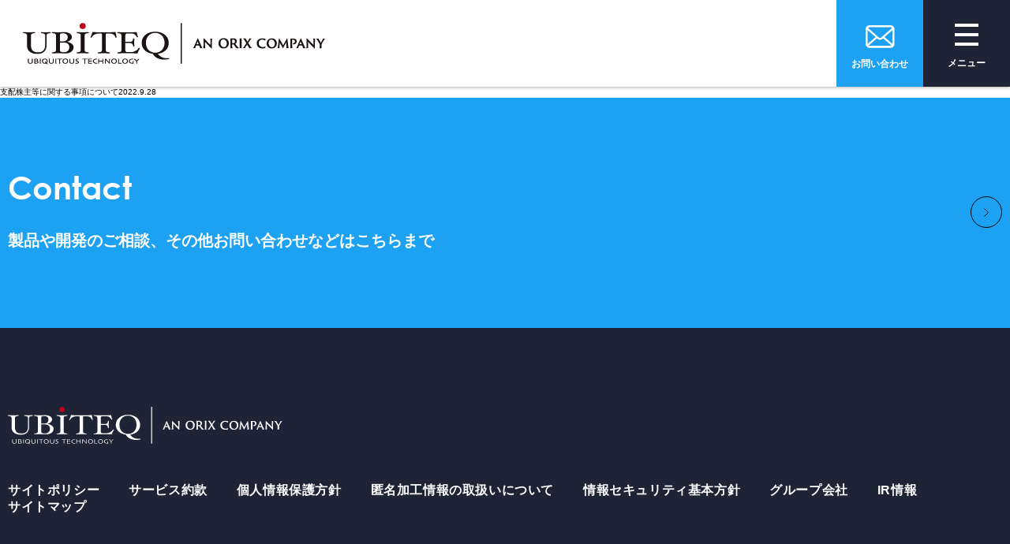

--- FILE ---
content_type: text/html; charset=UTF-8
request_url: https://www.ubiteq.co.jp/news_topics/%E6%94%AF%E9%85%8D%E6%A0%AA%E4%B8%BB%E7%AD%89%E3%81%AB%E9%96%A2%E3%81%99%E3%82%8B%E4%BA%8B%E9%A0%85%E3%81%AB%E3%81%A4%E3%81%84%E3%81%A6-3/
body_size: 27908
content:
<!doctype html><html lang="ja"><head>  <script>(function(w, d, s, l, i) {
			w[l] = w[l] || [];
			w[l].push({
				'gtm.start': new Date().getTime(),
				event: 'gtm.js'
			});
			var f = d.getElementsByTagName(s)[0],
				j = d.createElement(s),
				dl = l != 'dataLayer' ? '&l=' + l : '';
			j.async = true;
			j.src =
				'https://www.googletagmanager.com/gtm.js?id=' + i + dl;
			f.parentNode.insertBefore(j, f);
		})(window, document, 'script', 'dataLayer', 'GTM-T3JQB94');</script> <meta charset="UTF-8"><meta name="format-detection" content="telephone=no"><meta http-equiv="X-UA-Compatible" content="IE=edge"><title></title><meta name="description" content=""><meta name="keywords" content=""><link href="https://www.ubiteq.co.jp/wp-content/themes/wp/assets/css/common.css" rel="stylesheet" type="text/css"><link href="https://www.ubiteq.co.jp/wp-content/themes/wp/assets/css/plugin.css" rel="stylesheet" type="text/css"><link href="https://www.ubiteq.co.jp/wp-content/themes/wp/assets/css/top.css?20260124130511" rel="stylesheet"> <script src="https://www.ubiteq.co.jp/wp-content/themes/wp/assets/js/jquery-3.3.1.min.js"></script> <script src="https://www.ubiteq.co.jp/wp-content/themes/wp/assets/js/jquery-migrate-3.0.1.min.js"></script> <script src="https://www.ubiteq.co.jp/wp-content/themes/wp/assets/js/jquery-ui.min.js"></script> <script src="https://www.ubiteq.co.jp/wp-content/themes/wp/assets/js/jquery.easing.1.3.min.js"></script> <script src="https://www.ubiteq.co.jp/wp-content/themes/wp/assets/js/jquery.ui.datepicker-ja.min.js"></script> <script src="https://www.ubiteq.co.jp/wp-content/themes/wp/assets/js/jquery.matchHeight-min.js"></script> <script src="https://www.ubiteq.co.jp/wp-content/themes/wp/assets/js/slick-lightbox.min.js"></script> <script src="https://www.ubiteq.co.jp/wp-content/themes/wp/assets/js/slick.min.js"></script> <script src="https://www.ubiteq.co.jp/wp-content/themes/wp/assets/js/TweenMax.min.js"></script> <script src="https://www.ubiteq.co.jp/wp-content/themes/wp/assets/js/ScrollMagic.min.js"></script> <script src="https://www.ubiteq.co.jp/wp-content/themes/wp/assets/js/animation.gsap.min.js"></script> <script src="https://www.ubiteq.co.jp/wp-content/themes/wp/assets/js/debug.addIndicators.min.js"></script> <script src="https://www.ubiteq.co.jp/wp-content/themes/wp/assets/js/ofi.min.js"></script> <script src="https://www.ubiteq.co.jp/wp-content/themes/wp/assets/js/jarallax.min.js"></script> <script src="https://www.ubiteq.co.jp/wp-content/themes/wp/assets/js/jquery.cookie.js"></script> <script>//テレワークバナー
			$(document).ready(function() {
				var cookie = $.cookie('expo_bnr');
				if (cookie) {
					$('.expo_bnr_overlay').addClass('bnr_close');
				}
				$('.expo_bnr_close').on('click', function() {
					$('.expo_bnr_overlay').addClass('bnr_close');
					$.cookie('expo_bnr', 'bnr_close');
				});
			});</script> <meta name="viewport" content="width=device-width, initial-scale=1.0, user-scalable=no"><meta name='robots' content='max-image-preview:large' /> <script type="text/javascript" id="wpp-js" src="https://www.ubiteq.co.jp/wp-content/plugins/wordpress-popular-posts/assets/js/wpp.min.js?ver=7.3.6" data-sampling="0" data-sampling-rate="100" data-api-url="https://www.ubiteq.co.jp/wp-json/wordpress-popular-posts" data-post-id="3020" data-token="ee0d73130f" data-lang="0" data-debug="0"></script> <script type="text/javascript">window._wpemojiSettings = {"baseUrl":"https:\/\/s.w.org\/images\/core\/emoji\/15.0.3\/72x72\/","ext":".png","svgUrl":"https:\/\/s.w.org\/images\/core\/emoji\/15.0.3\/svg\/","svgExt":".svg","source":{"concatemoji":"https:\/\/www.ubiteq.co.jp\/wp-includes\/js\/wp-emoji-release.min.js"}};
/*! This file is auto-generated */
!function(i,n){var o,s,e;function c(e){try{var t={supportTests:e,timestamp:(new Date).valueOf()};sessionStorage.setItem(o,JSON.stringify(t))}catch(e){}}function p(e,t,n){e.clearRect(0,0,e.canvas.width,e.canvas.height),e.fillText(t,0,0);var t=new Uint32Array(e.getImageData(0,0,e.canvas.width,e.canvas.height).data),r=(e.clearRect(0,0,e.canvas.width,e.canvas.height),e.fillText(n,0,0),new Uint32Array(e.getImageData(0,0,e.canvas.width,e.canvas.height).data));return t.every(function(e,t){return e===r[t]})}function u(e,t,n){switch(t){case"flag":return n(e,"\ud83c\udff3\ufe0f\u200d\u26a7\ufe0f","\ud83c\udff3\ufe0f\u200b\u26a7\ufe0f")?!1:!n(e,"\ud83c\uddfa\ud83c\uddf3","\ud83c\uddfa\u200b\ud83c\uddf3")&&!n(e,"\ud83c\udff4\udb40\udc67\udb40\udc62\udb40\udc65\udb40\udc6e\udb40\udc67\udb40\udc7f","\ud83c\udff4\u200b\udb40\udc67\u200b\udb40\udc62\u200b\udb40\udc65\u200b\udb40\udc6e\u200b\udb40\udc67\u200b\udb40\udc7f");case"emoji":return!n(e,"\ud83d\udc26\u200d\u2b1b","\ud83d\udc26\u200b\u2b1b")}return!1}function f(e,t,n){var r="undefined"!=typeof WorkerGlobalScope&&self instanceof WorkerGlobalScope?new OffscreenCanvas(300,150):i.createElement("canvas"),a=r.getContext("2d",{willReadFrequently:!0}),o=(a.textBaseline="top",a.font="600 32px Arial",{});return e.forEach(function(e){o[e]=t(a,e,n)}),o}function t(e){var t=i.createElement("script");t.src=e,t.defer=!0,i.head.appendChild(t)}"undefined"!=typeof Promise&&(o="wpEmojiSettingsSupports",s=["flag","emoji"],n.supports={everything:!0,everythingExceptFlag:!0},e=new Promise(function(e){i.addEventListener("DOMContentLoaded",e,{once:!0})}),new Promise(function(t){var n=function(){try{var e=JSON.parse(sessionStorage.getItem(o));if("object"==typeof e&&"number"==typeof e.timestamp&&(new Date).valueOf()<e.timestamp+604800&&"object"==typeof e.supportTests)return e.supportTests}catch(e){}return null}();if(!n){if("undefined"!=typeof Worker&&"undefined"!=typeof OffscreenCanvas&&"undefined"!=typeof URL&&URL.createObjectURL&&"undefined"!=typeof Blob)try{var e="postMessage("+f.toString()+"("+[JSON.stringify(s),u.toString(),p.toString()].join(",")+"));",r=new Blob([e],{type:"text/javascript"}),a=new Worker(URL.createObjectURL(r),{name:"wpTestEmojiSupports"});return void(a.onmessage=function(e){c(n=e.data),a.terminate(),t(n)})}catch(e){}c(n=f(s,u,p))}t(n)}).then(function(e){for(var t in e)n.supports[t]=e[t],n.supports.everything=n.supports.everything&&n.supports[t],"flag"!==t&&(n.supports.everythingExceptFlag=n.supports.everythingExceptFlag&&n.supports[t]);n.supports.everythingExceptFlag=n.supports.everythingExceptFlag&&!n.supports.flag,n.DOMReady=!1,n.readyCallback=function(){n.DOMReady=!0}}).then(function(){return e}).then(function(){var e;n.supports.everything||(n.readyCallback(),(e=n.source||{}).concatemoji?t(e.concatemoji):e.wpemoji&&e.twemoji&&(t(e.twemoji),t(e.wpemoji)))}))}((window,document),window._wpemojiSettings);</script> <style id='wp-emoji-styles-inline-css' type='text/css'>img.wp-smiley, img.emoji {
		display: inline !important;
		border: none !important;
		box-shadow: none !important;
		height: 1em !important;
		width: 1em !important;
		margin: 0 0.07em !important;
		vertical-align: -0.1em !important;
		background: none !important;
		padding: 0 !important;
	}</style><link rel='stylesheet' id='wp-block-library-css' href='https://www.ubiteq.co.jp/wp-includes/css/dist/block-library/style.min.css' type='text/css' media='all' /><style id='classic-theme-styles-inline-css' type='text/css'>/*! This file is auto-generated */
.wp-block-button__link{color:#fff;background-color:#32373c;border-radius:9999px;box-shadow:none;text-decoration:none;padding:calc(.667em + 2px) calc(1.333em + 2px);font-size:1.125em}.wp-block-file__button{background:#32373c;color:#fff;text-decoration:none}</style><style id='global-styles-inline-css' type='text/css'>:root{--wp--preset--aspect-ratio--square: 1;--wp--preset--aspect-ratio--4-3: 4/3;--wp--preset--aspect-ratio--3-4: 3/4;--wp--preset--aspect-ratio--3-2: 3/2;--wp--preset--aspect-ratio--2-3: 2/3;--wp--preset--aspect-ratio--16-9: 16/9;--wp--preset--aspect-ratio--9-16: 9/16;--wp--preset--color--black: #000000;--wp--preset--color--cyan-bluish-gray: #abb8c3;--wp--preset--color--white: #ffffff;--wp--preset--color--pale-pink: #f78da7;--wp--preset--color--vivid-red: #cf2e2e;--wp--preset--color--luminous-vivid-orange: #ff6900;--wp--preset--color--luminous-vivid-amber: #fcb900;--wp--preset--color--light-green-cyan: #7bdcb5;--wp--preset--color--vivid-green-cyan: #00d084;--wp--preset--color--pale-cyan-blue: #8ed1fc;--wp--preset--color--vivid-cyan-blue: #0693e3;--wp--preset--color--vivid-purple: #9b51e0;--wp--preset--gradient--vivid-cyan-blue-to-vivid-purple: linear-gradient(135deg,rgba(6,147,227,1) 0%,rgb(155,81,224) 100%);--wp--preset--gradient--light-green-cyan-to-vivid-green-cyan: linear-gradient(135deg,rgb(122,220,180) 0%,rgb(0,208,130) 100%);--wp--preset--gradient--luminous-vivid-amber-to-luminous-vivid-orange: linear-gradient(135deg,rgba(252,185,0,1) 0%,rgba(255,105,0,1) 100%);--wp--preset--gradient--luminous-vivid-orange-to-vivid-red: linear-gradient(135deg,rgba(255,105,0,1) 0%,rgb(207,46,46) 100%);--wp--preset--gradient--very-light-gray-to-cyan-bluish-gray: linear-gradient(135deg,rgb(238,238,238) 0%,rgb(169,184,195) 100%);--wp--preset--gradient--cool-to-warm-spectrum: linear-gradient(135deg,rgb(74,234,220) 0%,rgb(151,120,209) 20%,rgb(207,42,186) 40%,rgb(238,44,130) 60%,rgb(251,105,98) 80%,rgb(254,248,76) 100%);--wp--preset--gradient--blush-light-purple: linear-gradient(135deg,rgb(255,206,236) 0%,rgb(152,150,240) 100%);--wp--preset--gradient--blush-bordeaux: linear-gradient(135deg,rgb(254,205,165) 0%,rgb(254,45,45) 50%,rgb(107,0,62) 100%);--wp--preset--gradient--luminous-dusk: linear-gradient(135deg,rgb(255,203,112) 0%,rgb(199,81,192) 50%,rgb(65,88,208) 100%);--wp--preset--gradient--pale-ocean: linear-gradient(135deg,rgb(255,245,203) 0%,rgb(182,227,212) 50%,rgb(51,167,181) 100%);--wp--preset--gradient--electric-grass: linear-gradient(135deg,rgb(202,248,128) 0%,rgb(113,206,126) 100%);--wp--preset--gradient--midnight: linear-gradient(135deg,rgb(2,3,129) 0%,rgb(40,116,252) 100%);--wp--preset--font-size--small: 13px;--wp--preset--font-size--medium: 20px;--wp--preset--font-size--large: 36px;--wp--preset--font-size--x-large: 42px;--wp--preset--spacing--20: 0.44rem;--wp--preset--spacing--30: 0.67rem;--wp--preset--spacing--40: 1rem;--wp--preset--spacing--50: 1.5rem;--wp--preset--spacing--60: 2.25rem;--wp--preset--spacing--70: 3.38rem;--wp--preset--spacing--80: 5.06rem;--wp--preset--shadow--natural: 6px 6px 9px rgba(0, 0, 0, 0.2);--wp--preset--shadow--deep: 12px 12px 50px rgba(0, 0, 0, 0.4);--wp--preset--shadow--sharp: 6px 6px 0px rgba(0, 0, 0, 0.2);--wp--preset--shadow--outlined: 6px 6px 0px -3px rgba(255, 255, 255, 1), 6px 6px rgba(0, 0, 0, 1);--wp--preset--shadow--crisp: 6px 6px 0px rgba(0, 0, 0, 1);}:where(.is-layout-flex){gap: 0.5em;}:where(.is-layout-grid){gap: 0.5em;}body .is-layout-flex{display: flex;}.is-layout-flex{flex-wrap: wrap;align-items: center;}.is-layout-flex > :is(*, div){margin: 0;}body .is-layout-grid{display: grid;}.is-layout-grid > :is(*, div){margin: 0;}:where(.wp-block-columns.is-layout-flex){gap: 2em;}:where(.wp-block-columns.is-layout-grid){gap: 2em;}:where(.wp-block-post-template.is-layout-flex){gap: 1.25em;}:where(.wp-block-post-template.is-layout-grid){gap: 1.25em;}.has-black-color{color: var(--wp--preset--color--black) !important;}.has-cyan-bluish-gray-color{color: var(--wp--preset--color--cyan-bluish-gray) !important;}.has-white-color{color: var(--wp--preset--color--white) !important;}.has-pale-pink-color{color: var(--wp--preset--color--pale-pink) !important;}.has-vivid-red-color{color: var(--wp--preset--color--vivid-red) !important;}.has-luminous-vivid-orange-color{color: var(--wp--preset--color--luminous-vivid-orange) !important;}.has-luminous-vivid-amber-color{color: var(--wp--preset--color--luminous-vivid-amber) !important;}.has-light-green-cyan-color{color: var(--wp--preset--color--light-green-cyan) !important;}.has-vivid-green-cyan-color{color: var(--wp--preset--color--vivid-green-cyan) !important;}.has-pale-cyan-blue-color{color: var(--wp--preset--color--pale-cyan-blue) !important;}.has-vivid-cyan-blue-color{color: var(--wp--preset--color--vivid-cyan-blue) !important;}.has-vivid-purple-color{color: var(--wp--preset--color--vivid-purple) !important;}.has-black-background-color{background-color: var(--wp--preset--color--black) !important;}.has-cyan-bluish-gray-background-color{background-color: var(--wp--preset--color--cyan-bluish-gray) !important;}.has-white-background-color{background-color: var(--wp--preset--color--white) !important;}.has-pale-pink-background-color{background-color: var(--wp--preset--color--pale-pink) !important;}.has-vivid-red-background-color{background-color: var(--wp--preset--color--vivid-red) !important;}.has-luminous-vivid-orange-background-color{background-color: var(--wp--preset--color--luminous-vivid-orange) !important;}.has-luminous-vivid-amber-background-color{background-color: var(--wp--preset--color--luminous-vivid-amber) !important;}.has-light-green-cyan-background-color{background-color: var(--wp--preset--color--light-green-cyan) !important;}.has-vivid-green-cyan-background-color{background-color: var(--wp--preset--color--vivid-green-cyan) !important;}.has-pale-cyan-blue-background-color{background-color: var(--wp--preset--color--pale-cyan-blue) !important;}.has-vivid-cyan-blue-background-color{background-color: var(--wp--preset--color--vivid-cyan-blue) !important;}.has-vivid-purple-background-color{background-color: var(--wp--preset--color--vivid-purple) !important;}.has-black-border-color{border-color: var(--wp--preset--color--black) !important;}.has-cyan-bluish-gray-border-color{border-color: var(--wp--preset--color--cyan-bluish-gray) !important;}.has-white-border-color{border-color: var(--wp--preset--color--white) !important;}.has-pale-pink-border-color{border-color: var(--wp--preset--color--pale-pink) !important;}.has-vivid-red-border-color{border-color: var(--wp--preset--color--vivid-red) !important;}.has-luminous-vivid-orange-border-color{border-color: var(--wp--preset--color--luminous-vivid-orange) !important;}.has-luminous-vivid-amber-border-color{border-color: var(--wp--preset--color--luminous-vivid-amber) !important;}.has-light-green-cyan-border-color{border-color: var(--wp--preset--color--light-green-cyan) !important;}.has-vivid-green-cyan-border-color{border-color: var(--wp--preset--color--vivid-green-cyan) !important;}.has-pale-cyan-blue-border-color{border-color: var(--wp--preset--color--pale-cyan-blue) !important;}.has-vivid-cyan-blue-border-color{border-color: var(--wp--preset--color--vivid-cyan-blue) !important;}.has-vivid-purple-border-color{border-color: var(--wp--preset--color--vivid-purple) !important;}.has-vivid-cyan-blue-to-vivid-purple-gradient-background{background: var(--wp--preset--gradient--vivid-cyan-blue-to-vivid-purple) !important;}.has-light-green-cyan-to-vivid-green-cyan-gradient-background{background: var(--wp--preset--gradient--light-green-cyan-to-vivid-green-cyan) !important;}.has-luminous-vivid-amber-to-luminous-vivid-orange-gradient-background{background: var(--wp--preset--gradient--luminous-vivid-amber-to-luminous-vivid-orange) !important;}.has-luminous-vivid-orange-to-vivid-red-gradient-background{background: var(--wp--preset--gradient--luminous-vivid-orange-to-vivid-red) !important;}.has-very-light-gray-to-cyan-bluish-gray-gradient-background{background: var(--wp--preset--gradient--very-light-gray-to-cyan-bluish-gray) !important;}.has-cool-to-warm-spectrum-gradient-background{background: var(--wp--preset--gradient--cool-to-warm-spectrum) !important;}.has-blush-light-purple-gradient-background{background: var(--wp--preset--gradient--blush-light-purple) !important;}.has-blush-bordeaux-gradient-background{background: var(--wp--preset--gradient--blush-bordeaux) !important;}.has-luminous-dusk-gradient-background{background: var(--wp--preset--gradient--luminous-dusk) !important;}.has-pale-ocean-gradient-background{background: var(--wp--preset--gradient--pale-ocean) !important;}.has-electric-grass-gradient-background{background: var(--wp--preset--gradient--electric-grass) !important;}.has-midnight-gradient-background{background: var(--wp--preset--gradient--midnight) !important;}.has-small-font-size{font-size: var(--wp--preset--font-size--small) !important;}.has-medium-font-size{font-size: var(--wp--preset--font-size--medium) !important;}.has-large-font-size{font-size: var(--wp--preset--font-size--large) !important;}.has-x-large-font-size{font-size: var(--wp--preset--font-size--x-large) !important;}
:where(.wp-block-post-template.is-layout-flex){gap: 1.25em;}:where(.wp-block-post-template.is-layout-grid){gap: 1.25em;}
:where(.wp-block-columns.is-layout-flex){gap: 2em;}:where(.wp-block-columns.is-layout-grid){gap: 2em;}
:root :where(.wp-block-pullquote){font-size: 1.5em;line-height: 1.6;}</style><link rel='stylesheet' id='wordpress-popular-posts-css-css' href='https://www.ubiteq.co.jp/wp-content/plugins/wordpress-popular-posts/assets/css/wpp.css' type='text/css' media='all' /><link rel='stylesheet' id='wp-pagenavi-css' href='https://www.ubiteq.co.jp/wp-content/plugins/wp-pagenavi/pagenavi-css.css' type='text/css' media='all' /><link rel="EditURI" type="application/rsd+xml" title="RSD" href="https://www.ubiteq.co.jp/xmlrpc.php?rsd" /><link rel="canonical" href="https://www.ubiteq.co.jp/news_topics/%e6%94%af%e9%85%8d%e6%a0%aa%e4%b8%bb%e7%ad%89%e3%81%ab%e9%96%a2%e3%81%99%e3%82%8b%e4%ba%8b%e9%a0%85%e3%81%ab%e3%81%a4%e3%81%84%e3%81%a6-3/" /><link rel='shortlink' href='https://www.ubiteq.co.jp/?p=3020' /><link rel="alternate" title="oEmbed (JSON)" type="application/json+oembed" href="https://www.ubiteq.co.jp/wp-json/oembed/1.0/embed?url=https%3A%2F%2Fwww.ubiteq.co.jp%2Fnews_topics%2F%25e6%2594%25af%25e9%2585%258d%25e6%25a0%25aa%25e4%25b8%25bb%25e7%25ad%2589%25e3%2581%25ab%25e9%2596%25a2%25e3%2581%2599%25e3%2582%258b%25e4%25ba%258b%25e9%25a0%2585%25e3%2581%25ab%25e3%2581%25a4%25e3%2581%2584%25e3%2581%25a6-3%2F" /><link rel="alternate" title="oEmbed (XML)" type="text/xml+oembed" href="https://www.ubiteq.co.jp/wp-json/oembed/1.0/embed?url=https%3A%2F%2Fwww.ubiteq.co.jp%2Fnews_topics%2F%25e6%2594%25af%25e9%2585%258d%25e6%25a0%25aa%25e4%25b8%25bb%25e7%25ad%2589%25e3%2581%25ab%25e9%2596%25a2%25e3%2581%2599%25e3%2582%258b%25e4%25ba%258b%25e9%25a0%2585%25e3%2581%25ab%25e3%2581%25a4%25e3%2581%2584%25e3%2581%25a6-3%2F&#038;format=xml" /><style id="wpp-loading-animation-styles">@-webkit-keyframes bgslide{from{background-position-x:0}to{background-position-x:-200%}}@keyframes bgslide{from{background-position-x:0}to{background-position-x:-200%}}.wpp-widget-block-placeholder,.wpp-shortcode-placeholder{margin:0 auto;width:60px;height:3px;background:#dd3737;background:linear-gradient(90deg,#dd3737 0%,#571313 10%,#dd3737 100%);background-size:200% auto;border-radius:3px;-webkit-animation:bgslide 1s infinite linear;animation:bgslide 1s infinite linear}</style><link rel="icon" href="https://www.ubiteq.co.jp/wp-content/uploads/2023/02/cropped-ubiteq_logo-32x32.png" sizes="32x32" /><link rel="icon" href="https://www.ubiteq.co.jp/wp-content/uploads/2023/02/cropped-ubiteq_logo-192x192.png" sizes="192x192" /><link rel="apple-touch-icon" href="https://www.ubiteq.co.jp/wp-content/uploads/2023/02/cropped-ubiteq_logo-180x180.png" /><meta name="msapplication-TileImage" content="https://www.ubiteq.co.jp/wp-content/uploads/2023/02/cropped-ubiteq_logo-270x270.png" /></head><body id="pagetop" class="single single-news_topics single-%e6%94%af%e9%85%8d%e6%a0%aa%e4%b8%bb%e7%ad%89%e3%81%ab%e9%96%a2%e3%81%99%e3%82%8b%e4%ba%8b%e9%a0%85%e3%81%ab%e3%81%a4%e3%81%84%e3%81%a6-3"> <noscript><iframe src="https://www.googletagmanager.com/ns.html?id=GTM-T3JQB94" height="0" width="0" style="display:none;visibility:hidden"></iframe></noscript><header class="l-header "><div class="l-header__head"><div class="l-header__logo"> <a href="https://www.ubiteq.co.jp"> <img class="pc-only" src="https://www.ubiteq.co.jp/wp-content/themes/wp/assets/images/common/logo.png" alt="ubiquitous technology" width="400" height="100"> <img class="sp-only" src="https://www.ubiteq.co.jp/wp-content/themes/wp/assets/images/common/logo-sp.svg" alt="biquitous technology" width="68" height="35"> </a></div> <a href="https://www.ubiteq.co.jp/contact" class="c-contact"><p class="c-contact__txt">お問い合わせ</p> </a><div class="c-iconmenu"><div class="c-iconmenu__icon "> <span></span> <span></span> <span></span></div><p class="txt1">メニュー</p><p class="txt2">閉じる</p></div></div><div class="l-header__menu"><div class="c-menu1"><div class="c-menu1__col1"><div class="c-menu1__item"> <a href="https://www.ubiteq.co.jp/who"><p class="c-menu1__img"> <img class="pc-only" src="https://www.ubiteq.co.jp/wp-content/themes/wp/assets/images/common/imv1.jpg" alt=""> <img class="sp-only" src="https://www.ubiteq.co.jp/wp-content/themes/wp/assets/images/common/imv1-sp.jpg" alt=""></p><h2 class="c-menu1__ttl">Who</h2><p class="c-menu1__txt">私たちについて</p> </a></div><div class="c-menu1__item"> <a href="https://www.ubiteq.co.jp/what"><p class="c-menu1__img"> <img class="pc-only" src="https://www.ubiteq.co.jp/wp-content/themes/wp/assets/images/common/imv3.jpg" alt=""> <img class="sp-only" src="https://www.ubiteq.co.jp/wp-content/themes/wp/assets/images/common/imv3-sp.jpg" alt=""></p><h2 class="c-menu1__ttl">What</h2><p class="c-menu1__txt">ソリューション・実績</p> </a></div><div class="c-menu1__item"> <a href="https://www.ubiteq.co.jp/how"><p class="c-menu1__img"> <img class="pc-only" src="https://www.ubiteq.co.jp/wp-content/themes/wp/assets/images/common/imv2.jpg" alt=""> <img class="sp-only" src="https://www.ubiteq.co.jp/wp-content/themes/wp/assets/images/common/imv2-sp.jpg" alt=""></p><h2 class="c-menu1__ttl">How</h2><p class="c-menu1__txt">ユビテックの技術</p> </a></div><div class="c-menu1__item"> <a href="https://www.ubiteq.co.jp/Where"><p class="c-menu1__img"> <img class="pc-only" src="https://www.ubiteq.co.jp/wp-content/themes/wp/assets/images/common/imv4.jpg" alt=""> <img class="sp-only" src="https://www.ubiteq.co.jp/wp-content/themes/wp/assets/images/common/imv4-sp.jpg" alt=""></p><h2 class="c-menu1__ttl">Where</h2><p class="c-menu1__txt">事業所・アクセス</p> </a></div></div><div class="c-menu1__col2"><div class="c-menu1__bg1"><ul class="c-list1"><li><a href="https://www.ubiteq.co.jp/">Home<span>トップページ</span></a></li><li><a href="https://www.ubiteq.co.jp/service">Services<span>サービス</span></a><div class="logo_area"><div class="srevice_list_wrap"><ul class="srevice_list"><li><a href="https://www.ubiteq.co.jp/service_product/workmate/"><figure><img src="https://www.ubiteq.co.jp/wp-content/themes/wp/assets/images/common/logo01.png" alt=""></figure><p class="service_name">働く人の<br class="br_01">安全をサポート</p> </a></li><li><a href="https://www.ubiteq.co.jp/service_product/d-drive/"><figure><img src="https://www.ubiteq.co.jp/wp-content/themes/wp/assets/images/common/logo05.png" alt=""></figure><p class="service_name">安全運転<br class="br_01">支援サービス</p> </a></li><li><a href="https://www.ubiteq.co.jp/service_product/carsharing/"><figure><img src="https://www.ubiteq.co.jp/wp-content/themes/wp/assets/images/common/logo04.png" alt=""></figure><p class="service_name">カーシェアリング<br class="br_02"><br class="br_03"></p> </a></li></ul></div></div></li><li><a href="https://www.ubiteq.co.jp/solution-top">Solution<span>ソリューション・<br class="br_04">技術・製品</span></a></li><li><a href="https://www.ubiteq.co.jp/company">Company<span>会社情報</span></a></li><li><a href="https://www.ubiteq.co.jp/recruit">Recruit<span>採用情報</span></a></li><li><a href="https://www.ubiteq.co.jp/news_topics/">What's New<span>新着情報</span></a></li><li><a href=" https://www.ubiteq.co.jp/ir">Investor <br class="br_04">Relations<span>IR情報</span></a></li><li><a href="https://www.ubiteq.co.jp/contact">Contact<span>お問い合わせ</span></a></li></ul></div><div class="c-menu1__bg2"><ul><li><a href="https://www.ubiteq.co.jp/sitepolicy">サイトポリシー</a></li><li><a href="https://www.ubiteq.co.jp/yakkan">サービス約款</a></li><li><a href="https://www.ubiteq.co.jp/privacypolicy">個人情報保護方針</a></li><li><a href="https://www.ubiteq.co.jp/anonymously-processed-information">匿名加工情報の取扱いについて</a></li><li><a href="https://www.ubiteq.co.jp/securitypolicy">情報セキュリティ基本方針</a></li><li><a href="https://www.ubiteq.co.jp/group">グループ会社</a></li><li><a href="https://www.ubiteq.co.jp/ir">IR情報</a></li><li class="sp-only"><a href="https://www.ubiteq.co.jp/sitemap">サイトマップ</a></li></ul><ul><li> <a href="https://www.youtube.com/channel/UCBa5sXVGvy5SHPLnll2lIoQ" target="_blank"> <img class="pc-only" src="https://www.ubiteq.co.jp/wp-content/themes/wp/assets/images/common/icon-yt.png" alt=""> <img class="sp-only" src="https://www.ubiteq.co.jp/wp-content/themes/wp/assets/images/common/icon-yt-sp.svg" alt=""> </a></li></ul></div></div></div></div></header> 支配株主等に関する事項について2022.9.28<footer class="l-footer"><p class="c-totop"><span class="c-totop__shape"></span></p> <a href="https://www.ubiteq.co.jp/contact" class="l-footer__top"><div class="l-wrap"><div class="l-footer__contact"><div class="l-footer__title">Contact</div><p class="l-footer__txt1">製品や開発のご相談、<br class="sp-only">その他お問い合わせなどは<br class="sp-only">こちらまで</p></div></div> </a><div class="l-footer__inner"><div class="l-wrap"><div class="l-footer__logo"> <img class="pc-only" src="https://www.ubiteq.co.jp/wp-content/themes/wp/assets/images/common/ft-logo.png" alt="" width="348" height="48"> <img class="sp-only" src="https://www.ubiteq.co.jp/wp-content/themes/wp/assets/images/common/ft-logo-sp.svg" alt="" width="244" height="34"></div><ul class="l-footer__list1"><li><a href="https://www.ubiteq.co.jp/sitepolicy">サイトポリシー</a></li><li><a href="https://www.ubiteq.co.jp/yakkan">サービス約款</a></li><li><a href="https://www.ubiteq.co.jp/privacypolicy">個人情報保護方針</a></li><li><a href="https://www.ubiteq.co.jp/anonymously-processed-information">匿名加工情報の取扱いについて</a></li><li><a href="https://www.ubiteq.co.jp/securitypolicy">情報セキュリティ基本方針</a></li><li><a href="https://www.ubiteq.co.jp/group">グループ会社</a></li><li><a href="https://www.ubiteq.co.jp/ir">IR情報</a></li><li><a href="https://www.ubiteq.co.jp/sitemap">サイトマップ</a></li></ul><ul class="l-footer__list2"><li> <a href="https://www.youtube.com/channel/UCBa5sXVGvy5SHPLnll2lIoQ" target="_blank"> <img class="pc-only" src="https://www.ubiteq.co.jp/wp-content/themes/wp/assets/images/common/icon-yt.png" alt=""> <img class="sp-only" src="https://www.ubiteq.co.jp/wp-content/themes/wp/assets/images/common/icon-yt-sp.svg" alt=""> </a></li></ul><p class="l-footer__text">当サイトに掲載されている内容の無断転載、画像、<br class="sp-only">映像の無断複製・転用を禁じます。</p><p class="l-footer__copy">Copyright © Ubiteq, INC. All Rights Reserved.</p></div></div></footer> <script src="https://www.ubiteq.co.jp/wp-content/themes/wp/assets/js/functions.js"></script> <script>//フローティングバナー Expo
if (window.matchMedia('(min-width: 641px)').matches) {
  $(window).on('scroll', function () {
		if ($(this).scrollTop() > 100) {
			$('.expo_bnr').css('bottom','150px');
		} else {
			$('.expo_bnr').css('bottom','-180px');
		}
  });
} else {
  $(window).on('scroll', function () {
		if ($(this).scrollTop() > 100) {
			$('.expo_bnr').css('bottom','auto');
		} else {
			$('.expo_bnr').css('bottom','auto');
		}
  });
}</script>  <script type="text/javascript" id="hs-script-loader" async defer src="//js.hs-scripts.com/9070940.js"></script> </body></html>

--- FILE ---
content_type: text/css
request_url: https://www.ubiteq.co.jp/wp-content/themes/wp/assets/css/common.css
body_size: 278203
content:
@charset "UTF-8";
/*------------------------------------------------------------
	Reset
------------------------------------------------------------*/
html,
body,
div,
span,
object,
iframe,
h1,
h2,
h3,
h4,
h5,
h6,
p,
blockquote,
pre,
abbr,
address,
cite,
code,
del,
dfn,
em,
img,
ins,
kbd,
q,
samp,
small,
strong,
sub,
sup,
var,
b,
i,
dl,
dt,
dd,
ol,
ul,
li,
fieldset,
form,
label,
legend,
table,
caption,
tbody,
tfoot,
thead,
tr,
th,
td,
article,
aside,
dialog,
figure,
footer,
header,
nav,
section,
time,
mark,
audio,
video {
  font-size: 1em;
  margin: 0;
  padding: 0;
  border: 0;
  outline: 0;
  -webkit-box-sizing: border-box;
  box-sizing: border-box;
}

article,
aside,
details,
figcaption,
figure,
footer,
header,
hgroup,
menu,
nav,
section,
main {
  display: block;
}

html {
  font-size: 62.5%;
}

body {
  -webkit-text-size-adjust: 100%;
  color: #000;
}

body,
table,
input,
textarea,
select,
option,
h1,
h2,
h3,
h4,
h5,
h6 {
  font-family: "游ゴシック体", YuGothic, "游ゴシック", "Yu Gothic",
    "ヒラギノ角ゴ Pro", "Hiragino Kaku Gothic Pro", "メイリオ", "Meiryo",
    sans-serif;
  -webkit-font-smoothing: antialiased;
  -moz-osx-font-smoothing: grayscale;
}

h1,
h2,
h3,
h4,
h5,
h6 {
  font-weight: bold;
}

table,
input,
textarea,
select,
option {
  line-height: 1.1;
}

ol,
ul {
  list-style: none;
}

blockquote,
q {
  quotes: none;
}

:focus {
  outline: 0;
}

ins {
  text-decoration: none;
}

del {
  text-decoration: line-through;
}

img {
  vertical-align: top;
}

a {
  -webkit-transition: 0.3s ease-in-out;
  transition: 0.3s ease-in-out;
}

a:hover {
  opacity: 0.8;
  filter: alpha(opacity=80);
  -ms-filter: "alpha(opacity=80)";
}

form label {
  cursor: pointer;
}

/*------------------------------------------------------------
for develop
------------------------------------------------------------*/
#__bs_notify__ {
  opacity: 0.3 !important;
  font-size: 5px !important;
  line-height: 100% !important;
  padding: 0 5px 0 5px !important;
  border-radius: 0 !important;
}

.c-dev-title1 {
  background: #000;
  color: #fff;
  line-height: 1;
  padding: 6px 0 6px 15px;
  font-size: 1.6rem;
  margin: 60px 0 20px 0;
}

.c-dev-title2 {
  background: #888;
  color: #fff;
  line-height: 1;
  padding: 6px 0 6px 30px;
  font-size: 1.3rem;
  margin: 50px 0 10px 0;
}

.c-dev-message1 {
  top: 0;
  left: 0;
  background: #f00;
  color: #fff;
  z-index: 9999;
  position: fixed;
  line-height: 1;
  padding: 3px 6px;
  opacity: 0.6;
  font-size: 8px;
}

@font-face {
  font-family: "gothic regular";
  src: url(../../assets/font/GOTHIC_1.TTF) format("truetype");
  font-weight: 400;
  font-style: normal;
}

@font-face {
  font-family: "gothic bold";
  src: url(../../assets/font/GOTHICB_1.TTF) format("truetype");
  font-weight: 700;
  font-style: normal;
}

@font-face {
  font-family: "Good Times";
  src: url(../../assets/font/goodtimes.ttf) format("truetype");
  font-weight: 900;
  font-style: normal;
}

@font-face {
  font-family: "font awesome";
  src: url(../../assets/font/FontAwesome.otf) format("opentype");
  font-weight: 400;
  font-style: normal;
}

@media (min-width: 769px) {
  .sp-only {
    display: none;
  }
}

@media screen and (max-width: 768px) {
  .pc-only {
    display: none;
  }
}

img {
  max-width: 100%;
  height: auto;
}

/*------------------------------------------------------------
breadcrumb
------------------------------------------------------------*/
/*
------------------------------------------------------------*/
.c-breadcrumb {
  background: #1f2336;
  display: -webkit-box;
  display: -webkit-flex;
  display: -ms-flexbox;
  display: flex;
  -webkit-flex-wrap: wrap;
  -ms-flex-wrap: wrap;
  flex-wrap: wrap;
  -webkit-box-align: center;
  -webkit-align-items: center;
  -ms-flex-align: center;
  align-items: center;
  padding: 4px 140px;
}
@media screen and (-ms-high-contrast: active),
  screen and (-ms-high-contrast: none) {
  .c-breadcrumb {
    padding-bottom: 1px;
  }
}
@media screen and (max-width: 1640px) {
  .c-breadcrumb {
    padding: 4px 10px;
  }
}
@media screen and (max-width: 1640px) and (-ms-high-contrast: active),
  screen and (-ms-high-contrast: none) {
  .c-breadcrumb {
    padding-bottom: 1px;
  }
}
@media screen and (max-width: 768px) {
  .c-breadcrumb {
    padding: 4px 35px 3px;
  }
}
.c-breadcrumb li {
  font-size: 1.4rem;
  line-height: 3.2rem;
  color: #fff;
  margin-right: 4px;
  white-space: nowrap;
}
@media screen and (max-width: 768px) {
  .c-breadcrumb li {
    font-size: 1rem;
    line-height: 2.1rem;
    -webkit-transform: scale(0.9);
    -ms-transform: scale(0.9);
    transform: scale(0.9);
    margin-right: -5px;
  }
  .c-breadcrumb li:last-child {
    white-space: nowrap;
    overflow: hidden;
    text-overflow: ellipsis;
  }
}
.c-breadcrumb li a {
  color: #fff;
  text-decoration: none;
  display: inline-block;
  padding-right: 13px;
}
@media screen and (max-width: 768px) {
  .c-breadcrumb li a {
    padding-right: 10px;
  }
}

@media screen and (-ms-high-contrast: active),
  screen and (-ms-high-contrast: none) {
  .c-breadcrumb li {
    margin-top: 3px;
  }
}

/*------------------------------------------------------------
footer
------------------------------------------------------------*/
/*
------------------------------------------------------------*/
.l-footer__top {
  background-color: #1da1f2;
  display: block;
  text-decoration: none;
  padding: 90px 0 97px;
  cursor: pointer;
  -webkit-transition: 1s;
  transition: 1s;
}
@media screen and (max-width: 768px) {
  .l-footer__top {
    padding: 50px 0 42px;
  }
}
@media screen and (min-width: 768px) {
  .l-footer__top:hover {
    opacity: 1;
    background-color: #187eb2;
  }
}

.l-footer__contact {
  position: relative;
}
.l-footer__contact:after {
  content: "";
  width: 40px;
  height: 40px;
  position: absolute;
  top: 52%;
  right: 0px;
  background: url(../../assets/images/common/icon-arr.svg) no-repeat center;
  background-size: 40px;
  -webkit-transform: translateY(-50%);
  -ms-transform: translateY(-50%);
  transform: translateY(-50%);
}
@media screen and (max-width: 768px) {
  .l-footer__contact:after {
    width: 28px;
    height: 28px;
    background-size: 28px;
    right: 0;
    top: 50%;
  }
}

.l-footer__title {
  font-size: 4rem;
  font-family: "gothic bold";
  font-weight: bold;
  color: #fff;
  margin-bottom: 31px;
}
@media screen and (max-width: 768px) {
  .l-footer__title {
    font-size: 2.7rem;
    margin-bottom: 8px;
  }
}

.l-footer__txt1 {
  font-size: 2rem;
  color: #fff;
  font-weight: bold;
}
@media screen and (max-width: 768px) {
  .l-footer__txt1 {
    font-size: 1.5rem;
    line-height: 1.75;
  }
}

.l-footer__inner {
  background-color: #1f2336;
  padding: 100px 0 95px;
}
@media screen and (max-width: 768px) {
  .l-footer__inner {
    padding: 30px 0 38px;
  }
}

.l-footer__list1 {
  display: -webkit-box;
  display: -webkit-flex;
  display: -ms-flexbox;
  display: flex;
  -webkit-flex-wrap: wrap;
  -ms-flex-wrap: wrap;
  flex-wrap: wrap;
  margin-top: 48px;
}
@media screen and (max-width: 768px) {
  .l-footer__list1 {
    display: block;
    margin-top: 35px;
  }
}
.l-footer__list1 li:not(:last-child) {
  margin-right: 37px;
}
@media screen and (max-width: 768px) {
  .l-footer__list1 li:not(:last-child) {
    margin: 0 0 7px 0;
  }
}
.l-footer__list1 a {
  color: #fff;
  text-decoration: none;
  font-size: 1.6rem;
  font-weight: bold;
  letter-spacing: 0.6px;
}
@media screen and (max-width: 768px) {
  .l-footer__list1 a {
    font-size: 1.1rem;
  }
}
@media screen and (min-width: 768px) {
  .l-footer__list1 a:hover {
    color: #1da1f2;
  }
}

.l-footer__list2 {
  display: -webkit-box;
  display: -webkit-flex;
  display: -ms-flexbox;
  display: flex;
  margin-top: 46px;
}
@media screen and (max-width: 768px) {
  .l-footer__list2 {
    margin-top: 22px;
  }
}
.l-footer__list2 li {
  margin-right: 20px;
}
@media screen and (max-width: 768px) {
  .l-footer__list2 li {
    margin-right: 15px;
  }
}
.l-footer__list2 li a {
  display: block;
}

.l-footer__text {
  font-size: 1.6rem;
  color: #fff;
  margin-top: 77px;
}
@media screen and (max-width: 768px) {
  .l-footer__text {
    font-size: 1.1rem;
    margin-top: 18px;
    line-height: 2;
  }
}

.l-footer__copy {
  font-size: 1.4rem;
  color: #fff;
  margin-top: 10px;
  font-family: "gothic regular";
}
@media screen and (max-width: 768px) {
  .l-footer__copy {
    font-size: 0.9rem;
    margin-top: 17px;
  }
}

.c-totop {
  position: fixed;
  right: 15px;
  bottom: 50px;
  cursor: pointer;
  display: none;
  right: 38px;
  bottom: 30px;
  z-index: 10;
}
@media screen and (max-width: 768px) {
  .c-totop {
    right: 22px;
    bottom: 60px;
  }
}
.c-totop__shape {
  display: block;
  width: 70px;
  height: 70px;
  border-radius: 50%;
  -webkit-box-shadow: 0 0 15px rgba(0, 0, 0, 0.3);
  box-shadow: 0 0 15px rgba(0, 0, 0, 0.3);
  position: relative;
  background-color: #fff;
}
@media screen and (max-width: 768px) {
  .c-totop__shape {
    width: 49px;
    height: 49px;
  }
}
.c-totop__shape::after {
  content: "";
  display: block;
  width: 18px;
  height: 18px;
  border-top: 1px solid #000;
  border-left: 1px solid #000;
  -webkit-transform: translate(-50%, -50%) rotate(45deg);
  -ms-transform: translate(-50%, -50%) rotate(45deg);
  transform: translate(-50%, -50%) rotate(45deg);
  position: absolute;
  top: 60%;
  left: 50%;
}
@media screen and (max-width: 768px) {
  .c-totop__shape::after {
    width: 12px;
    height: 12px;
    top: 57%;
  }
}

/*------------------------------------------------------------
header
------------------------------------------------------------*/
/*
------------------------------------------------------------*/
.l-header {
  width: 100%;
  position: fixed;
  top: 0;
  z-index: 100;
  -webkit-transition: all 0.3s;
  transition: all 0.3s;
  box-shadow: 0 1px 4px rgba(0,0,0,.3);
}
@media screen and (max-width: 768px) {
  .l-header {
    width: 100%;
    min-width: 320px;
    height: 50px;
    z-index: 9999;
  }
}
.l-header__logo {
  display: inline-block;
}
.l-header__logo img {
  width: 440px;
}
@media screen and (max-width: 768px) {
  .l-header__logo {
    padding: 8px 0 0 36px;
  }
  .l-header__logo img {
    width: 68px;
  }
}
.l-header__logo a {
  display: block;
}
.l-header .c-contact {
  margin-left: auto;
}
.l-header__head {
  display: -webkit-box;
  display: -webkit-flex;
  display: -ms-flexbox;
  display: flex;
  background-color: rgba(255, 255, 255, 0.95);
}
.l-header__menu {
  width: 100%;
  position: absolute;
  top: 0;
  left: 0;
  min-height: 0;
  height: 0;
  overflow-y: hidden;
  -webkit-transition: all 1s ease;
  transition: all 1s ease;
}
@media screen and (max-width: 768px) {
  .l-header__menu {
    background-color: #262b42;
  }
}
.l-header__menu.is-open {
  min-height: 100vh;
  overflow-y: auto;
}
.l-header.is-index {
  position: absolute;
}
@media screen and (max-width: 768px) {
  .l-header.is-index {
    position: fixed;
  }
}
.l-header.is-index .l-header__logo {
  -webkit-box-shadow: 0px 0px 8px 0px rgba(0, 0, 0, 0.3);
  box-shadow: 0px 0px 8px 0px rgba(0, 0, 0, 0.3);
  background-color: #fff;
}
@media screen and (max-width: 768px) {
  .l-header.is-index .l-header__logo {
    -webkit-box-shadow: none;
    box-shadow: none;
    background-color: transparent;
  }
}
.l-header.is-index .c-contact {
  background: url(../../assets/images/common/icon-letter.png) no-repeat top 24px
    center transparent;
}
@media screen and (max-width: 768px) {
  .l-header.is-index .c-contact {
    background: url(../../assets/images/common/icon-letter3-sp.png) no-repeat
      top 12px center #1da1f2;
  }
}
.l-header.is-index .c-contact__txt {
  color: #fff;
}
@media screen and (max-width: 768px) {
  .l-header.is-index .c-contact__txt {
    color: #fff;
  }
}
.l-header.is-index .c-iconmenu {
  background: transparent;
}
@media screen and (max-width: 768px) {
  .l-header.is-index .c-iconmenu {
    background-color: #1f2336;
  }
  .l-header.is-index .c-iconmenu.is-active {
    background-color: transparent;
  }
}
.l-header.is-index .l-header__head {
  background-color: rgba(255, 255, 255, 0);
}
@media screen and (max-width: 768px) {
  .l-header.is-index .l-header__head {
    -webkit-box-shadow: 0px 2px 5px 0px rgba(0, 0, 0, 0.3);
    box-shadow: 0px 2px 5px 0px rgba(0, 0, 0, 0.3);
    background-color: rgba(255, 255, 255, 0.9);
  }
}
.l-header.is-index.is-scroll {
  position: fixed;
  -webkit-transform: translateY(-100%);
  -ms-transform: translateY(-100%);
  transform: translateY(-100%);
  visibility: hidden;
  opacity: 0;
}
.l-header.is-index.is-fixed {
  -webkit-transform: translateY(0%);
  -ms-transform: translateY(0%);
  transform: translateY(0%);
  visibility: visible;
  opacity: 1;
}
.l-header.is-index.is-fixed .l-header__head {
  background-color: rgba(255, 255, 255, 0.95);
}
.l-header.is-index.is-fixed .l-header__logo {
  background-color: transparent;
  -webkit-box-shadow: none;
  box-shadow: none;
}
.l-header.is-index.is-fixed .c-contact {
  background: url(../../assets/images/common/icon-letter3.png) no-repeat top
    24px center #1da1f2;
}
@media screen and (max-width: 768px) {
  .l-header.is-index.is-fixed .c-contact {
    background: url(../../assets/images/common/icon-letter2-sp.png) no-repeat
      top 12px center #1da1f2;
  }
}
.l-header.is-index.is-fixed .c-contact__txt {
  color: #fff;
}
.l-header.is-index.is-fixed .c-iconmenu {
  background-color: #1f2336;
}

/*
------------------------------------------------------------*/
.c-contact {
  background: url(../../assets/images/common/icon-letter3.png) no-repeat center 32px #1da1f2;
  width: 110px;
  height: 110px;
  padding-top: 73px;
  cursor: pointer;
  display: block;
  text-decoration: none;
  -webkit-box-sizing: border-box;
  box-sizing: border-box;
  -webkit-transition: none;
  transition: none;
}
@media screen and (max-width: 768px) {
  .c-contact {
    width: 50px;
    height: 50px;
    background: url(../../assets/images/common/icon-letter3-sp.png) no-repeat
      top 12px center #1da1f2;
    padding-top: 33px;
  }
}
.c-contact__txt {
  font-size: 1.2rem;
  font-weight: bold;
  color: #fff;
  text-align: center;
}
@media screen and (max-width: 768px) {
  .c-contact__txt {
    font-size: 1rem;
    -webkit-transform: scale(0.6);
    -ms-transform: scale(0.6);
    transform: scale(0.6);
    -webkit-transform-origin: top;
    -ms-transform-origin: top;
    transform-origin: top;
    letter-spacing: -1.7px;
  }
}

/*
------------------------------------------------------------*/
.c-iconmenu {
  width: 110px;
  height: 110px;
  background-color: #1f2336;
  position: relative;
  text-align: center;
  padding: 30px 0 0;
  cursor: pointer;
}
@media screen and (max-width: 768px) {
  .c-iconmenu {
    width: 50px;
    height: 50px;
    padding: 12px 0 0 0;
  }
}
.c-iconmenu__icon {
  position: relative;
  width: 30px;
  height: 24px;
  position: relative;
  margin: 0 auto;
}
@media screen and (max-width: 768px) {
  .c-iconmenu__icon {
    width: 15px;
    height: 12px;
  }
}
.c-iconmenu__icon span {
  width: 30px;
  height: 4px;
  background: #fff;
  -webkit-transition: all 0.3s;
  transition: all 0.3s;
  display: block;
  position: absolute;
}
@media screen and (max-width: 768px) {
  .c-iconmenu__icon span {
    width: 15px;
    height: 2px;
  }
}
.c-iconmenu__icon span:nth-child(2) {
  -webkit-transform: translate3d(0, 12px, 0);
  transform: translate3d(0, 12px, 0);
}
@media screen and (max-width: 768px) {
  .c-iconmenu__icon span:nth-child(2) {
    -webkit-transform: translate3d(0, 6px, 0);
    transform: translate3d(0, 6px, 0);
  }
}
.c-iconmenu__icon span:nth-child(3) {
  -webkit-transform: translate3d(0, 24px, 0);
  transform: translate3d(0, 24px, 0);
}
@media screen and (max-width: 768px) {
  .c-iconmenu__icon span:nth-child(3) {
    -webkit-transform: translate3d(0, 12px, 0);
    transform: translate3d(0, 12px, 0);
  }
}
.c-iconmenu.is-active {
  background-color: transparent;
  z-index: 100;
  margin-right: 18px;
}
@media screen and (max-width: 980px) {
  .c-iconmenu.is-active {
    margin-right: 0;
  }
}
@media screen and (max-width: 768px) {
  .c-iconmenu.is-active {
    margin: 0;
    background-color: transparent;
  }
}
.c-iconmenu.is-active .c-iconmenu__icon span:nth-child(1) {
  -webkit-transform: translate3d(0, 10px, 0) rotate(-45deg);
  transform: translate3d(0, 10px, 0) rotate(-45deg);
}
@media screen and (max-width: 768px) {
  .c-iconmenu.is-active .c-iconmenu__icon span:nth-child(1) {
    -webkit-transform: translate3d(0, 5px, 0) rotate(-45deg);
    transform: translate3d(0, 5px, 0) rotate(-45deg);
  }
}
.c-iconmenu.is-active .c-iconmenu__icon span:nth-child(2) {
  display: none;
}
.c-iconmenu.is-active .c-iconmenu__icon span:nth-child(3) {
  -webkit-transform: translate3d(0, 10px, 0) rotate(45deg);
  transform: translate3d(0, 10px, 0) rotate(45deg);
}
@media screen and (max-width: 768px) {
  .c-iconmenu.is-active .c-iconmenu__icon span:nth-child(3) {
    -webkit-transform: translate3d(0, 5px, 0) rotate(45deg);
    transform: translate3d(0, 5px, 0) rotate(45deg);
  }
}
.c-iconmenu.is-active .txt1 {
  display: none;
}
.c-iconmenu.is-active .txt2 {
  display: block;
}
.c-iconmenu .txt1,
.c-iconmenu .txt2 {
  font-size: 1.2rem;
  color: #fff;
  font-weight: bold;
  margin-top: 18px;
}
@media screen and (max-width: 768px) {
  .c-iconmenu .txt1,
  .c-iconmenu .txt2 {
    margin-top: 5px;
    font-size: 1.2rem;
    -webkit-transform: scale(0.5);
    -ms-transform: scale(0.5);
    transform: scale(0.5);
  }
}
.c-iconmenu .txt1 {
  display: block;
}
.c-iconmenu .txt2 {
  display: none;
}

/*
------------------------------------------------------------*/
.c-menu1 {
  display: -webkit-box;
  display: -webkit-flex;
  display: -ms-flexbox;
  display: flex;
}
@media screen and (max-width: 768px) {
  .c-menu1 {
    display: block;
    padding-top: 50px;
  }
}
.c-menu1__col1,
.c-menu1__col2 {
  width: 50%;
  overflow: hidden;
}
@media screen and (max-width: 768px) {
  .c-menu1__col1,
  .c-menu1__col2 {
    width: 100%;
  }
}
@media screen and (max-width: 768px) {
  .c-menu1__col1 {
    display: -webkit-box;
    display: -webkit-flex;
    display: -ms-flexbox;
    display: flex;
    -webkit-flex-wrap: wrap;
    -ms-flex-wrap: wrap;
    flex-wrap: wrap;
  }
}
.c-menu1__item {
  position: relative;
}
@media screen and (max-width: 768px) {
  .c-menu1__item {
    width: 50%;
  }
}
@media screen and (min-width: 768px) {
  .c-menu1__item:hover .c-menu1__img::before {
    content: "";
    opacity: 0;
    -webkit-transition: 0.3s ease-in-out;
    transition: 0.3s ease-in-out;
  }
}
.c-menu1__ttl {
  font-size: 15rem;
  line-height: 1;
  font-weight: bold;
  position: absolute;
  bottom: 55px;
  left: 45px;
  font-family: "gothic bold";
  color: rgba(255, 255, 255, 0.85);
}

@media screen and (min-width: 769px) and (max-width: 1640px) {
  .c-menu1__ttl {
    font-size: calc((100vw / 1640) * 150);
    bottom: calc((100vw / 1640) * 55);
    left: calc((100vw / 1640) * 45);
  }
}

@media screen and (min-width: 769px) and (max-width: 1250px) {
  .c-menu1__ttl {
    font-size: calc((100vw / 1250) * 150);
    bottom: calc((100vw / 1250) * 55);
    left: calc((100vw / 1250) * 45);
  }
}
@media screen and (max-width: 768px) {
  .c-menu1__ttl {
    font-size: 4.5rem;
    top: 15%;
    left: 16px;
  }
}
.c-menu1__txt {
  font-size: 2.6rem;
  font-weight: bold;
  position: absolute;
  left: 68px;
  bottom: 20px;
  color: #fff;
}

@media screen and (min-width: 769px) and (max-width: 1640px) {
  .c-menu1__txt {
    font-size: calc((100vw / 1640) * 26);
    left: calc((100vw / 1640) * 68);
    bottom: calc((100vw / 1640) * 20);
  }
}

@media screen and (min-width: 769px) and (max-width: 1250px) {
  .c-menu1__txt {
    font-size: calc((100vw / 1250) * 26);
    left: calc((100vw / 1250) * 68);
    bottom: calc((100vw / 1250) * 20);
  }
}
@media screen and (max-width: 768px) {
  .c-menu1__txt {
    left: 19px;
    bottom: auto;
    top: 63%;
    font-size: 1rem;
    -webkit-transform: scale(0.88);
    -ms-transform: scale(0.88);
    transform: scale(0.88);
    -webkit-transform-origin: top left;
    -ms-transform-origin: top left;
    transform-origin: top left;
  }
}
.c-menu1__img {
  overflow: hidden;
  position: relative;
  -webkit-transition: 1s;
  transition: 1s;
}
@media screen and (max-width: 768px) {
  .c-menu1__img {
    height: auto;
  }
}
.c-menu1__img:before {
  content: "";
  width: 100%;
  height: 100%;
  position: absolute;
  top: 0;
  left: 0;
  -webkit-transition: 0.3s ease-in-out;
  transition: 0.3s ease-in-out;
  opacity: 1;
  background: -webkit-gradient(
    linear,
    left top,
    right top,
    from(rgba(0, 0, 0, 0.7)),
    color-stop(50%, rgba(0, 0, 0, 0.1))
  );
  background: -webkit-linear-gradient(
    left,
    rgba(0, 0, 0, 0.7) 0%,
    rgba(0, 0, 0, 0.1) 50%
  );
  background: linear-gradient(
    90deg,
    rgba(0, 0, 0, 0.7) 0%,
    rgba(0, 0, 0, 0.1) 50%
  );
}
@media screen and (max-width: 768px) {
  .c-menu1__img:before {
    background: -webkit-gradient(
      linear,
      left top,
      right top,
      from(rgba(0, 0, 0, 0.5)),
      color-stop(50%, rgba(0, 0, 0, 0.1))
    );
    background: -webkit-linear-gradient(
      left,
      rgba(0, 0, 0, 0.5) 0%,
      rgba(0, 0, 0, 0.1) 50%
    );
    background: linear-gradient(
      90deg,
      rgba(0, 0, 0, 0.5) 0%,
      rgba(0, 0, 0, 0.1) 50%
    );
  }
}
.c-menu1__img img {
  width: 100%;
  height: auto;
  min-height: 245px;
  -o-object-fit: cover;
  object-fit: cover;
}
@media screen and (max-width: 768px) {
  .c-menu1__img img {
    min-height: auto;
  }
}
.c-menu1 a {
  display: block;
  text-decoration: none;
}
.c-menu1 a:hover {
  opacity: 1;
}
.c-menu1__bg1 {
  background-color: #262b42;
  padding: 100px 0 0 0;
}

@media screen and (min-width: 769px) and (max-width: 1640px) {
  .c-menu1__bg1 {
    padding: calc((100vw / 1640) * 100) 0 0;
  }
}

@media screen and (min-width: 769px) and (max-width: 1250px) {
  .c-menu1__bg1 {
    padding: calc((100vw / 1250) * 100) 0 0;
  }
}
@media screen and (max-width: 768px) {
  .c-menu1__bg1 {
    padding: 36px 0 0;
  }
}
.c-menu1__bg2 {
  background-color: #1f2336;
  padding: 35px 60px 61px 123px;
  height: 100%;
}

@media screen and (min-width: 769px) and (max-width: 1640px) {
  .c-menu1__bg2 {
    padding: calc((100vw / 1640) * 35) calc((100vw / 1640) * 60)
      calc((100vw / 1640) * 61) calc((100vw / 1640) * 123);
  }
}

@media screen and (min-width: 769px) and (max-width: 1250px) {
  .c-menu1__bg2 {
    padding: calc((100vw / 1250) * 35) calc((100vw / 1250) * 60)
      calc((100vw / 1250) * 61) calc((100vw / 1250) * 123);
  }
}
@media screen and (max-width: 768px) {
  .c-menu1__bg2 {
    padding: 30px 38px 100px;
    height: auto;
  }
  @supports (-webkit-overflow-scrolling: touch) {
    .c-menu1__bg2 {
      padding-bottom: 130px;
    }
  }
}
.c-menu1__bg2 ul {
  display: -webkit-box;
  display: -webkit-flex;
  display: -ms-flexbox;
  display: flex;
  -webkit-flex-wrap: wrap;
  -ms-flex-wrap: wrap;
  flex-wrap: wrap;
}
@media screen and (max-width: 768px) {
  .c-menu1__bg2 ul:first-child {
    display: block;
  }
}
.c-menu1__bg2 ul:first-child li {
  margin-bottom: 17px;
}

@media screen and (min-width: 769px) and (max-width: 1250px) {
  .c-menu1__bg2 ul:first-child li {
    margin-bottom: calc((100vw / 1250) * 17);
  }
}
@media screen and (max-width: 768px) {
  .c-menu1__bg2 ul:first-child li {
    margin-bottom: 7px;
  }
}
.c-menu1__bg2 ul:first-child a {
  font-size: 1.6rem;
  font-weight: bold;
  margin: 0 50px 0 0;
  color: #fff;
}
@media screen and (min-width: 769px) {
  .c-menu1__bg2 ul:first-child a:hover {
    color: #1da1f2;
  }
}

@media screen and (min-width: 769px) and (max-width: 1640px) {
  .c-menu1__bg2 ul:first-child a {
    font-size: calc((100vw / 1640) * 16);
    margin: 0 calc((100vw / 1640) * 50) 0 0;
  }
}

@media screen and (min-width: 769px) and (max-width: 1250px) {
  .c-menu1__bg2 ul:first-child a {
    font-size: calc((100vw / 1250) * 16);
    margin: 0 calc((100vw / 1250) * 50) 0 0;
  }
}
@media screen and (max-width: 768px) {
  .c-menu1__bg2 ul:first-child a {
    font-size: 1.1rem;
  }
}
.c-menu1__bg2 ul + ul {
  margin-top: 3px;
}
@media screen and (max-width: 768px) {
  .c-menu1__bg2 ul + ul {
    margin-top: 20px;
  }
}
.c-menu1__bg2 ul + ul li {
  margin-right: 20px;
}
@media screen and (max-width: 768px) {
  .c-menu1__bg2 ul + ul li {
    margin-right: 14px;
  }
}
.c-menu1.is-open {
  opacity: 1;
  visibility: visible;
}

/*------------------------------------------------------------
layout
------------------------------------------------------------*/
/*
------------------------------------------------------------*/
body {
  overflow-x: hidden;
  -webkit-text-size-adjust: none;
  -ms-text-size-adjust: none;
}

@media screen and (max-width: 980px) and (min-width: 769px) {
  body {
    overflow-x: auto;
    /* min-width: 980px;  */
  }
}
body.is-fixed {
  overflow: hidden;
  width: 100%;
}
body.is-hidden {
  overflow: hidden;
}
@media screen and (max-width: 768px) {
  body.is-hidden {
    position: fixed;
  }
}

/*
------------------------------------------------------------*/
.l-cont {
  max-width: 980px;
  width: 100%;
  margin: 0 auto;
}
@media screen and (max-width: 980px) {
  .l-cont {
    padding: 0 10px;
  }
}
@media screen and (max-width: 768px) {
  .l-cont {
    padding: 0 36px;
  }
}

.l-wrap {
  max-width: 1640px;
  width: 100%;
  margin: 0 auto;
}
@media screen and (max-width: 1640px) {
  .l-wrap {
    padding: 0 10px;
  }
}
@media screen and (max-width: 768px) {
  .l-wrap {
    padding: 0 36px;
  }
}

main {
  overflow: hidden;
}

/*
------------------------------------------------------------*/
/*------------------------------------------------------------
side
------------------------------------------------------------*/
/*
------------------------------------------------------------*/
/*------------------------------------------------------------
btn
------------------------------------------------------------*/
/*
------------------------------------------------------------*/
.c-btn1 {
  text-decoration: none;
  background: #1f2336;
  display: block;
  width: 100%;
  max-width: 810px;
  text-align: center;
  padding: 73px 0 64px;
  -webkit-box-sizing: border-box;
  box-sizing: border-box;
  -webkit-transition: 1s;
  transition: 1s;
}
@media screen and (max-width: 768px) {
  .c-btn1 {
    width: 100%;
    max-width: 302px;
    margin: 0 auto;
    padding: 35px 0 32px;
  }
}
@media screen and (min-width: 769px) {
  .c-btn1:hover {
    background-color: #1da1f2;
    -webkit-box-shadow: 0 0 30px rgba(0, 0, 0, 0.3);
    box-shadow: 0 0 30px rgba(0, 0, 0, 0.3);
    opacity: 1;
  }
  .c-btn1:hover .c-btn1__main {
    color: #fff;
  }
  .c-btn1:hover .c-btn1__sub {
    color: #fff;
  }
  .c-btn1:hover .c-btn1__sub:after {
    -webkit-transition: 1s;
    transition: 1s;
  }
}
.c-btn1__main {
  font-size: 3rem;
  line-height: 1.4;
  font-family: "Good Times";
  color: #fff;
  font-style: italic;
  font-weight: bold;
  -webkit-transition: 1s;
  transition: 1s;
}
@media screen and (max-width: 768px) {
  .c-btn1__main {
    font-size: 2rem;
    line-height: 1.4;
  }
}
.c-btn1__sub {
  font-size: 1.8rem;
  color: #fff;
  display: inline-block;
  position: relative;
  margin-top: 38px;
  padding: 8px 60px 8px 0px;
  -webkit-transform: translateX(-18px);
  -ms-transform: translateX(-18px);
  transform: translateX(-18px);
  -webkit-transition: 1s;
  transition: 1s;
}
@media screen and (max-width: 768px) {
  .c-btn1__sub {
    font-size: 1.2rem;
    margin-top: 16px;
    padding: 8px 45px 8px 0;
    -webkit-transform: none;
    -ms-transform: none;
    transform: none;
  }
}
.c-btn1__sub:after {
  content: "";
  position: absolute;
  -webkit-transition: 1s;
  transition: 1s;
  width: 40px;
  height: 40px;
  background: url(../../assets/images/common/ic-arr-white.svg) no-repeat center;
  background-size: 40px;
  top: 2px;
  right: 0;
}
@media screen and (max-width: 768px) {
  .c-btn1__sub:after {
    width: 28px;
    height: 28px;
    background-size: 28px;
    top: 5px;
  }
}
.c-btn1--ja {
  width: 800px;
  padding: 78px 0 64px;
}
@media screen and (max-width: 768px) {
  .c-btn1--ja {
    width: 100%;
    max-width: none;
    position: relative;
    padding: 40px 0 38px 36px;
  }
  .c-btn1--ja:after {
    content: "";
    width: 28px;
    height: 28px;
    background: url(../../assets/images/common/ic-arr-white.svg) no-repeat
      center;
    background-size: 28px;
    position: absolute;
    top: 50%;
    left: 82%;
    -webkit-transform: translateY(-50%);
    -ms-transform: translateY(-50%);
    transform: translateY(-50%);
  }
}
.c-btn1--ja .c-btn1__main {
  font-family: "游ゴシック体", YuGothic, "游ゴシック", "Yu Gothic",
    "ヒラギノ角ゴ Pro", "Hiragino Kaku Gothic Pro", "メイリオ", "Meiryo",
    sans-serif;
  font-size: 2.4rem;
  font-style: normal;
}
@media screen and (max-width: 768px) {
  .c-btn1--ja .c-btn1__main {
    font-size: 1.6rem;
    text-align: left;
  }
}
.c-btn1--ja .c-btn1__sub {
  font-family: "gothic regular";
  font-size: 2rem;
  margin-top: 45px;
  letter-spacing: 1px;
  padding: 8px 88px 8px 0;
  -webkit-transform: none;
  -ms-transform: none;
  transform: none;
}
@media screen and (max-width: 768px) {
  .c-btn1--ja .c-btn1__sub {
    display: none;
  }
}
.c-btn1--ja .c-btn1__sub:after {
  top: 0px;
}

/*
------------------------------------------------------------*/
.c-btn2 {
  display: inline-block;
}
.c-btn2__main {
  background-color: #1f2336;
  width: 276px;
  height: 80px;
  display: -webkit-box;
  display: -webkit-flex;
  display: -ms-flexbox;
  display: flex;
  -webkit-box-align: center;
  -webkit-align-items: center;
  -ms-flex-align: center;
  align-items: center;
  text-decoration: none;
  color: #fff;
  font-size: 2rem;
  letter-spacing: 2px;
  font-family: "gothic regular";
  position: relative;
  padding-left: 65px;
  -webkit-box-sizing: border-box;
  box-sizing: border-box;
  -webkit-transition: 1s;
  transition: 1s;
}
@media screen and (max-width: 768px) {
  .c-btn2__main {
    width: 193px;
    height: 56px;
    font-size: 1.3rem;
    padding-left: 51px;
    letter-spacing: 1px;
  }
}
.c-btn2__main:after {
  content: "";
  width: 40px;
  height: 40px;
  background: url(../../assets/images/common/ic-arr-white.svg) no-repeat center;
  background-size: 40px;
  position: absolute;
  top: 50%;
  left: 61%;
  -webkit-transform: translateY(-50%);
  -ms-transform: translateY(-50%);
  transform: translateY(-50%);
  -webkit-transition: 1s;
  transition: 1s;
}
@media screen and (max-width: 768px) {
  .c-btn2__main:after {
    width: 28px;
    height: 28px;
    background-size: 28px;
    left: 59%;
  }
}
@media screen and (min-width: 769px) {
  .c-btn2__main:hover {
    background-color: #1da1f2;
    -webkit-box-shadow: 0 0 30px rgba(0, 0, 0, 0.3);
    box-shadow: 0 0 30px rgba(0, 0, 0, 0.3);
    color: #fff;
    opacity: 1;
  }
}
.c-btn2--ja .c-btn2__main {
  padding-left: 39px;
  letter-spacing: 0;
  font-size: 1.8rem;
  font-family: "游ゴシック体", YuGothic, "游ゴシック", "Yu Gothic",
    "ヒラギノ角ゴ Pro", "Hiragino Kaku Gothic Pro", "メイリオ", "Meiryo",
    sans-serif;
}
@media screen and (max-width: 768px) {
  .c-btn2--ja .c-btn2__main {
    font-size: 1.1rem;
    padding-left: 14%;
  }
}
.c-btn2--ja .c-btn2__main:after {
  left: 65%;
}

/*
------------------------------------------------------------*/
.c-btn3 {
  width: 300px;
  border: 1px solid #000;
  position: relative;
  -webkit-transition: 1s;
  transition: 1s;
  background-color: #fff;
}
@media screen and (max-width: 768px) {
  .c-btn3 {
    width: 100%;
    max-width: 240px;
    margin: 0 auto;
  }
}
.c-btn3:after {
  content: "";
  display: block;
  width: 7px;
  height: 7px;
  border-top: 1px solid #000;
  border-right: 1px solid #000;
  -webkit-transform: translateY(-50%) rotate(45deg);
  -ms-transform: translateY(-50%) rotate(45deg);
  transform: translateY(-50%) rotate(45deg);
  position: absolute;
  top: 50%;
  right: 16px;
}
@media screen and (max-width: 768px) {
  .c-btn3:after {
    right: 11px;
  }
}
.c-btn3__main {
  display: block;
  text-decoration: none;
  font-size: 1.4rem;
  color: #000;
  padding: 3px 15px;
  -webkit-transform: 1s;
  -ms-transform: 1s;
  transform: 1s;
}
@media screen and (max-width: 768px) {
  .c-btn3__main {
    font-size: 1.2rem;
    padding: 5px 2em 5px 8px;
  }
}
@media screen and (min-width: 769px) {
  .c-btn3:hover {
    border-color: transparent;
    background-color: #1da1f2;
    -webkit-box-shadow: 0 0 30px rgba(0, 0, 0, 0.3);
    box-shadow: 0 0 30px rgba(0, 0, 0, 0.3);
  }
}
.c-btn3--type1::after {
  display: none;
}

/*
------------------------------------------------------------*/
.c-btn4__main {
  max-width: 725px;
  width: 100%;
  display: block;
  -webkit-box-sizing: border-box;
  box-sizing: border-box;
  font-family: "gothic regular";
  font-size: 2rem;
  background-color: #2e344f;
  color: #fff;
  text-align: center;
  text-decoration: none;
  padding: 13px 70px 13px 0;
  letter-spacing: 2px;
  position: relative;
  cursor: pointer;
  -webkit-transition: 1s;
  transition: 1s;
}
@media screen and (max-width: 768px) {
  .c-btn4__main {
    width: 150px;
    font-size: 1.4rem;
    text-align: left;
    margin: 0 auto;
    padding: 7px 0px 6px 15px;
    letter-spacing: 1px;
  }
}
.c-btn4__main:after {
  content: "";
  position: absolute;
  width: 7px;
  height: 7px;
  border-bottom: 1px solid #fff;
  border-right: 1px solid #fff;
  -webkit-transform: translate(-50%, -50%) rotate(45deg);
  -ms-transform: translate(-50%, -50%) rotate(45deg);
  transform: translate(-50%, -50%) rotate(45deg);
  top: 46%;
  left: 58%;
  -webkit-transition: 1s;
  transition: 1s;
}
@media screen and (max-width: 768px) {
  .c-btn4__main:after {
    width: 5px;
    height: 5px;
    -webkit-transform: translate(-50%, -50%) rotate(-45deg);
    -ms-transform: translate(-50%, -50%) rotate(-45deg);
    transform: translate(-50%, -50%) rotate(-45deg);
    top: 50%;
    left: 86%;
  }
}
@media screen and (min-width: 769px) {
  .c-btn4__main:hover {
    background-color: #1da1f2;
    -webkit-box-shadow: 0 0 30px rgba(0, 0, 0, 0.3);
    box-shadow: 0 0 30px rgba(0, 0, 0, 0.3);
    color: #000;
    opacity: 1;
  }
  .c-btn4__main:hover:after {
    border-color: #000;
  }
}

.c-btn4--type1 .c-btn4__main {
  width: 100%;
  max-width: 810px;
  font-family: "游ゴシック体", YuGothic, "游ゴシック", "Yu Gothic",
    "ヒラギノ角ゴ Pro", "Hiragino Kaku Gothic Pro", "メイリオ", "Meiryo",
    sans-serif;
  font-size: 1.8rem;
  padding: 25px 56px 26px 0;
  letter-spacing: 0;
  -webkit-transition: 1s;
  transition: 1s;
}
@media screen and (max-width: 768px) {
  .c-btn4--type1 .c-btn4__main {
    width: 100%;
    font-size: 1.4rem;
    max-width: 200px;
    text-align: left;
    margin: 0 auto;
    padding: 10px 0px 10px 15px;
  }
}
.c-btn4--type1 .c-btn4__main:after {
  border: none;
  width: 40px;
  height: 40px;
  background: url(../../assets/images/common/ic-arr-white.svg) no-repeat center;
  -webkit-transform: translate(-50%, -50%);
  -ms-transform: translate(-50%, -50%);
  transform: translate(-50%, -50%);
  top: 50%;
  left: 61%;
  -webkit-transition: 1s;
  transition: 1s;
}
.c-btn-space1_p {
  margin: 65px 0 0;
}
@media screen and (max-width: 768px) {
  .c-btn4--type1 .c-btn4__main:after {
    width: 28px;
    height: 28px;
    background-size: contain;
    left: 90%;
  }
  .c-btn-space1_p {
    margin: 42px 0 0;
  }
}
@media screen and (min-width: 769px) {
  .c-btn4--type1 .c-btn4__main:hover {
    border-color: transparent;
    background-color: #1da1f2;
    -webkit-box-shadow: 0 0 30px rgba(0, 0, 0, 0.3);
    box-shadow: 0 0 30px rgba(0, 0, 0, 0.3);
    color: #fff;
    opacity: 1;
  }
  .c-btn4--type1 .c-btn4__main:hover:after {
    -webkit-transition: 1s;
    transition: 1s;
    background-size: 40px;
  }
}

.c-btn5__main {
  letter-spacing: 0.1em;
  width: 150px;
  height: 30px;
  display: inline-block;
  background: #1f2336;
  font-size: 1.4rem;
  line-height: 1;
  color: #fff;
  font-family: "gothic regular";
  text-decoration: none;
  -webkit-box-sizing: border-box;
  box-sizing: border-box;
  padding: 8px 15px;
  position: relative;
  text-align: left;
  -webkit-transition: 1s;
  transition: 1s;
}
.c-btn5__main:after {
  content: "";
  width: 6px;
  height: 6px;
  border-top: 1px solid #fff;
  border-right: 1px solid #fff;
  position: absolute;
  top: 50%;
  right: 17px;
  -webkit-transform: translateY(-50%) rotate(45deg);
  -ms-transform: translateY(-50%) rotate(45deg);
  transform: translateY(-50%) rotate(45deg);
  -webkit-transition: 1s;
  transition: 1s;
}
@media screen and (min-width: 769px) {
  .c-btn5__main:hover {
    background-color: #1da1f2;
    -webkit-box-shadow: 0 0 30px rgba(0, 0, 0, 0.3);
    box-shadow: 0 0 30px rgba(0, 0, 0, 0.3);
    color: #fff;
    opacity: 1;
  }
}

/*------------------------------------------------------------
title
------------------------------------------------------------*/
/*
------------------------------------------------------------*/
.c-title1 {
  display: -webkit-box;
  display: -webkit-flex;
  display: -ms-flexbox;
  display: flex;
  -webkit-box-align: center;
  -webkit-align-items: center;
  -ms-flex-align: center;
  align-items: center;
}
@media screen and (max-width: 768px) {
  .c-title1 {
    display: block;
  }
}
.c-title1__head {
  font-size: 4rem;
  font-family: "gothic bold";
  border-right: 5px solid #c1001b;
  width: 242px;
  line-height: 1.25;
  display: block;
}
@media screen and (max-width: 768px) {
  .c-title1__head {
    font-size: 2.8rem;
    border-right: 3px solid #c1001b;
    width: 148px;
  }
}
.c-title1__txt {
  -webkit-box-flex: 1;
  -webkit-flex: 1;
  -ms-flex: 1;
  flex: 1;
  font-size: 2rem;
  font-weight: bold;
  padding-left: 37px;
}
@media screen and (max-width: 768px) {
  .c-title1__txt {
    font-size: 1.5rem;
    padding-left: 0;
    margin: 23px 0 0;
    line-height: 1.7;
    display: block;
  }
}
.c-title1--type1 .c-title1__head {
  border-right: none;
  width: auto;
}

/*
------------------------------------------------------------*/
.c-title2 {
  text-align: center;
  font-weight: bold;
}
.c-title2__ttl {
  font-family: "gothic bold";
  font-size: 5.5rem;
  line-height: 1;
}
@media screen and (max-width: 768px) {
  .c-title2__ttl {
    font-size: 3.5rem;
  }
}
.c-title2__sub {
  display: block;
  font-size: 2.4rem;
  line-height: 6rem;
  padding-top: 16px;
  font-family: "游ゴシック体", YuGothic, "游ゴシック", "Yu Gothic",
    "ヒラギノ角ゴ Pro", "Hiragino Kaku Gothic Pro", "メイリオ", "Meiryo",
    sans-serif;
}
@media screen and (max-width: 768px) {
  .c-title2__sub {
    font-size: 1.6rem;
    line-height: 4rem;
    padding-top: 6px;
  }
}

/*
------------------------------------------------------------*/
.c-title3 {
  font-size: 3.4rem;
  line-height: 1;
  position: relative;
  padding-bottom: 54px;
  font-weight: bold;
}
@media screen and (max-width: 768px) {
  .c-title3 {
    font-size: 2rem;
    line-height: 1.5;
    padding-bottom: 26px;
  }
}
.c-title3:after {
  content: "";
  width: 45px;
  height: 5px;
  background: #c1001b;
  position: absolute;
  bottom: 0;
  left: 0;
}
@media screen and (max-width: 1680px) {
  .slider-wrapper .c-title3:after {
    left: 36px;
  }
}
@media screen and (max-width: 768px) {
  .c-title3:after {
    width: 35px;
  }
}
.c-title3--type1 {
  line-height: 1.8;
}
@media screen and (max-width: 768px) {
  .c-title3--type1 {
    line-height: 2.4;
    padding-bottom: 0;
  }
}
.c-title3--type1::after {
  display: none;
}

/*
------------------------------------------------------------*/
.c-title4 {
  font-size: 4rem;
  line-height: 6rem;
  text-align: center;
}
@media screen and (max-width: 768px) {
  .c-title4 {
    font-size: 2.4rem;
    line-height: 4rem;
    text-align: left;
  }
}

/*
------------------------------------------------------------*/
.c-title5 {
  font-size: 2.4rem;
  padding-bottom: 21px;
  border-bottom: 1px solid #000;
}
@media screen and (max-width: 768px) {
  .c-title5 {
    font-size: 1.8rem;
    padding-bottom: 16px;
  }
}
.c-title5--type1 {
  border-bottom: none;
}

/*
------------------------------------------------------------*/
.c-title6 {
  font-size: 2rem;
  padding: 0 0 18px 2px;
  border-bottom: 2px solid #c1001b;
  max-width: 300px;
  line-height: 1.8;
}
@media screen and (max-width: 768px) {
  .c-title6 {
    font-size: 1.5rem;
    padding: 0 0 12px 0;
    max-width: 100%;
  }
}

/*
------------------------------------------------------------*/
.c-title7 {
  font-size: 4rem;
  line-height: 1.5;
  font-weight: bold;
}
@media screen and (max-width: 768px) {
  .c-title7 {
    font-size: 3.1rem;
    line-height: 1.2;
  }
}

.c-title8 {
  background: #2e344f;
  color: #fff;
  text-align: center;
  padding: 88px 0 75px;
}
@media screen and (max-width: 768px) {
  .c-title8 {
    padding: 52px 0 45px;
  }
}
.c-title8__main {
  font-size: 6rem;
  line-height: 1;
  font-family: "gothic bold";
}
@media screen and (max-width: 768px) {
  .c-title8__main {
    font-size: 3.5rem;
  }
}
.c-title8__sub {
  font-size: 2.4rem;
  font-weight: bold;
  line-height: 6rem;
  display: block;
  padding-top: 17px;
  font-family: "游ゴシック体", YuGothic, "游ゴシック", "Yu Gothic",
    "ヒラギノ角ゴ Pro", "Hiragino Kaku Gothic Pro", "メイリオ", "Meiryo",
    sans-serif;
}
@media screen and (max-width: 768px) {
  .c-title8__sub {
    font-size: 1.6rem;
    line-height: 4rem;
    padding-top: 6px;
  }
}

.c-title9 {
  font-size: 2.4rem;
  line-height: 4rem;
  position: relative;
  padding-left: 22px;
}
@media screen and (max-width: 768px) {
  .c-title9 {
    font-size: 1.8rem;
    line-height: 3.2rem;
    padding-left: 24px;
  }
}
.c-title9:before {
  content: "";
  width: 15px;
  height: 15px;
  background: #c1001b;
  position: absolute;
  top: 10px;
  left: 0;
}
@media screen and (max-width: 768px) {
  .c-title9:before {
    top: 7px;
  }
}

.c-title10 {
  display: -webkit-box;
  display: -webkit-flex;
  display: -ms-flexbox;
  display: flex;
  height: 450px;
}
@media screen and (max-width: 980px) {
  .c-title10 {
    height: auto;
  }
}
@media screen and (max-width: 768px) {
  .c-title10 {
    -webkit-flex-wrap: wrap;
    -ms-flex-wrap: wrap;
    flex-wrap: wrap;
    -webkit-box-orient: vertical;
    -webkit-box-direction: reverse;
    -webkit-flex-flow: column-reverse;
    -ms-flex-flow: column-reverse;
    flex-flow: column-reverse;
    padding: 0 36px;
  }
}
.c-title10__img {
  width: 50%;
}
@media screen and (max-width: 768px) {
  .c-title10__img {
    width: 100%;
    margin-top: 48px;
  }
}
.c-title10__img img {
  width: 100%;
  height: 100%;
  -o-object-fit: cover;
  object-fit: cover;
}
.c-title10__content {
  width: 50%;
  padding: 90px 106px;
}
@media screen and (max-width: 768px) {
  .c-title10__content {
    width: 100%;
    padding: 0;
  }
}
.c-title10__ttl {
  font-size: 8rem;
  font-family: "gothic bold";
  font-weight: bold;
  color: #c1001b;
  position: relative;
}
@media screen and (max-width: 768px) {
  .c-title10__ttl {
    font-size: 6.3rem;
    line-height: 0.6;
    display: -webkit-box;
    display: -webkit-flex;
    display: -ms-flexbox;
    display: flex;
  }
  .c-title10__ttl.marleft span {
    margin-left: 66px;
  }
}
.c-title10__ttl:after {
  content: "";
  width: 120px;
  border-top: 1px solid #c1001b;
  position: absolute;
  left: 28px;
  top: 56px;
  -webkit-transform: rotate(-45deg);
  -ms-transform: rotate(-45deg);
  transform: rotate(-45deg);
}
@media screen and (max-width: 768px) {
  .c-title10__ttl:after {
    width: 96px;
    left: 18px;
    top: 35px;
  }
}
.c-title10__ttl span {
  color: #000;
  display: block;
  font-size: 4rem;
  line-height: 1.5;
  margin-top: 15px;
  font-family: "游ゴシック体", YuGothic, "游ゴシック", "Yu Gothic",
    "ヒラギノ角ゴ Pro", "Hiragino Kaku Gothic Pro", "メイリオ", "Meiryo",
    sans-serif;
}
@media screen and (max-width: 768px) {
  .c-title10__ttl span {
    font-size: 2.4rem;
    display: inline-block;
    margin-left: 115px;
    margin-top: 0;
    line-height: 1.6;
    vertical-align: sub;
  }
}
.c-title10--reverse {
  -webkit-box-orient: horizontal;
  -webkit-box-direction: reverse;
  -webkit-flex-flow: row-reverse;
  -ms-flex-flow: row-reverse;
  flex-flow: row-reverse;
}
@media screen and (max-width: 768px) {
  .c-title10--reverse {
    -webkit-box-orient: vertical;
    -webkit-box-direction: reverse;
    -webkit-flex-flow: column-reverse;
    -ms-flex-flow: column-reverse;
    flex-flow: column-reverse;
  }
}
.c-title10--reverse .c-title10__content {
  padding-left: calc((100vw - 980px) / 2);
}

.c-title11 {
  font-size: 2rem;
  line-height: 3.6rem;
  position: relative;
  padding-left: 140px;
}
@media screen and (max-width: 768px) {
  .c-title11 {
    font-size: 1.5rem;
    line-height: 2.6rem;
    padding-left: 77px;
  }
}
.c-title11:before {
  content: "";
  width: 130px;
  height: 2px;
  background: #c1001b;
  position: absolute;
  top: 17px;
  left: 0;
}
@media screen and (max-width: 768px) {
  .c-title11:before {
    width: 67px;
    top: 10px;
  }
}

.c-title12 {
  font-size: 2.4rem;
  line-height: 4rem;
}
@media screen and (max-width: 768px) {
  .c-title12 {
    font-size: 1.8rem;
    line-height: 3.2rem;
  }
}

/*------------------------------------------------------------
icon
------------------------------------------------------------*/
/*
------------------------------------------------------------*/
/*------------------------------------------------------------
form
------------------------------------------------------------*/
/*
------------------------------------------------------------*/
.c-form1 {
  background: #fff;
  padding: 40px 45px 98px;
  /*------------------------------*/
  /*------------------------------*/
  /*------------------------------*/
  /*------------------------------*/
  /*------------------------------*/
  /*------------------------------*/
  /*------------------------------*/
  /*------------------------------*/
  /*------------------------------*/
  /*------------------------------*/
  /*------------------------------*/
  /*------------------------------*/
  /*------------------------------*/
  /*------------------------------*/
  /*------------------------------*/
  /*------------------------------*/
  /*------------------------------*/
  /*------------------------------*/
  /*------------------------------*/
  /*------------------------------*/
  /*------------------------------*/
  /*------------------------------*/
  /*------------------------------*/
  /*------------------------------*/
  /*------------------------------*/
  /*------------------------------*/
}
@media screen and (max-width: 768px) {
  .c-form1 {
    padding: 17px 32px 50px;
  }
}
.c-form1__table dl {
  border-bottom: 1px solid #707070;
  padding: 28px 0 41px;
}
@media screen and (max-width: 768px) {
  .c-form1__table dl {
    padding: 19px 0 22px;
  }
}
.c-form1__table dl:last-child {
  padding: 28px 0 26px;
}
@media screen and (max-width: 768px) {
  .c-form1__table dl:last-child {
    padding: 19px 0;
  }
}
.c-form1__table dt {
  padding-bottom: 8px;
}
.c-form1__ttl {
  font-size: 1.8rem;
  line-height: 3.2rem;
  font-weight: bold;
}
@media screen and (max-width: 768px) {
  .c-form1__ttl {
    font-size: 1.4rem;
    line-height: 2.5rem;
  }
}
.c-form1__color {
  color: #c1001b;
  padding-left: 3px;
}
.c-form1__input {
  width: 100%;
  position: relative;
  /*------------------------------*/
  /*------------------------------*/
}
.c-form1__input input {
  width: 100%;
  background: #efefef;
  font-size: 1.8rem;
  border: 0;
  color: #000;
  height: 40px;
  padding: 0 15px;
  -webkit-box-sizing: border-box;
  box-sizing: border-box;
}
@media screen and (max-width: 768px) {
  .c-form1__input input {
    font-size: 1.1rem;
    height: 32px;
  }
}
.c-form1__input textarea {
  width: 100%;
  background: #efefef;
  font-size: 1.8rem;
  border: 0;
  color: #000;
  height: 150px;
  padding: 10px 15px;
  -webkit-box-sizing: border-box;
  box-sizing: border-box;
  resize: none;
}
@media screen and (max-width: 768px) {
  .c-form1__input textarea {
    font-size: 1.4rem;
    height: 120px;
  }
}
.c-form1__input ::-webkit-input-placeholder {
  color: #898989;
}
.c-form1__input ::-moz-placeholder {
  color: #898989;
}
.c-form1__input :-ms-input-placeholder {
  color: #898989;
}
.c-form1__input ::-ms-input-placeholder {
  color: #898989;
}
.c-form1__input ::placeholder {
  color: #898989;
}
@media screen and (max-width: 768px) {
  .c-form1__input ::-webkit-input-placeholder {
    font-size: 0.9rem;
  }
  .c-form1__input ::-moz-placeholder {
    font-size: 0.9rem;
  }
  .c-form1__input :-ms-input-placeholder {
    font-size: 0.9rem;
  }
  .c-form1__input ::-ms-input-placeholder {
    font-size: 0.9rem;
  }
  .c-form1__input ::placeholder {
    font-size: 0.9rem;
  }
}
.c-form1__txtInput {
  font-size: 1.8rem;
  color: #898989;
}
@media screen and (max-width: 768px) {
  .c-form1__txtInput {
    font-size: 1.4rem;
  }
}
.c-form1__text1 {
  font-size: 1.8rem;
  line-height: 3.2rem;
  padding: 12px 0 6px;
}
@media screen and (max-width: 768px) {
  .c-form1__text1 {
    font-size: 1.4rem;
    line-height: 2.5rem;
    padding: 17px 0 5px;
  }
}
.c-form1__link {
  color: #c1001b;
}
.c-form1 input[type="checkbox"].c-form1__check {
  -webkit-appearance: none;
  -moz-appearance: none;
  appearance: none;
  position: relative;
  height: 30px;
  width: 30px;
  background: #fff;
  cursor: pointer;
  border-radius: 0;
  border: 1px solid #707070;
  margin-right: 20px;
  /*------------------------------*/
  /*------------------------------*/
}
@media screen and (max-width: 768px) {
  .c-form1 input[type="checkbox"].c-form1__check {
    height: 24px;
    width: 24px;
    margin-right: 13px;
  }
}
.c-form1 input[type="checkbox"].c-form1__check:before {
  position: absolute;
  content: "";
  top: 2px;
  left: 9px;
  width: 10px;
  height: 16px;
  border-bottom: 3px solid #000;
  border-right: 3px solid #000;
  -webkit-transform: rotate(45deg);
  -ms-transform: rotate(45deg);
  transform: rotate(45deg);
  opacity: 0;
}
@media screen and (max-width: 768px) {
  .c-form1 input[type="checkbox"].c-form1__check:before {
    top: 2px;
    left: 8px;
    width: 6px;
    height: 12px;
  }
}
.c-form1 input[type="checkbox"].c-form1__check:checked:before {
  opacity: 1;
}
.c-form1__txt {
  padding: 28px 0 0;
}
@media screen and (max-width: 768px) {
  .c-form1__txt {
    padding: 23px 0 0;
  }
}
.c-form1__txt label {
  margin-left: -5px;
  /*------------------------------*/
}
.c-form1__txt label span {
  font-size: 1.8rem;
  vertical-align: top;
  padding-top: 3px;
  display: inline-block;
}
@media screen and (max-width: 768px) {
  .c-form1__txt label span {
    font-size: 1.4rem;
  }
}
.c-form1__txt input[type="checkbox"] {
  -webkit-appearance: none;
  -moz-appearance: none;
  appearance: none;
  position: relative;
  height: 30px;
  width: 30px;
  background: #fff;
  cursor: pointer;
  border-radius: 0;
  border: 1px solid #707070;
  margin-right: 20px;
  /*------------------------------*/
  /*------------------------------*/
}
@media screen and (max-width: 768px) {
  .c-form1__txt input[type="checkbox"] {
    height: 24px;
    width: 24px;
    margin-right: 13px;
  }
}
.c-form1__txt input[type="checkbox"]:before {
  position: absolute;
  content: "";
  top: 2px;
  left: 9px;
  width: 10px;
  height: 16px;
  border-bottom: 3px solid #000;
  border-right: 3px solid #000;
  -webkit-transform: rotate(45deg);
  -ms-transform: rotate(45deg);
  transform: rotate(45deg);
  opacity: 0;
}
@media screen and (max-width: 768px) {
  .c-form1__txt input[type="checkbox"]:before {
    top: 2px;
    left: 8px;
    width: 6px;
    height: 12px;
  }
}
.c-form1__txt input[type="checkbox"]:checked:before {
  opacity: 1;
}
.c-form1 .c-btn2__main {
  border: 0;
  cursor: pointer;
  padding-left: 55px;
  position: relative;
  z-index: 1;
  background: #1f2336 url("../../assets/images/common/ic-arr-white.svg")
    no-repeat center right 50px;
  font-size: 1.7rem;
  text-align: left;
}
.mw_wp_form_confirm .c-btn2__main {
  text-align: center;
}
@media screen and (max-width: 768px) {
  .c-form1 .c-btn2__main {
    background: #1f2336 url("../../assets/images/common/ic-arr-white.svg")
      no-repeat center right 35px;
    background-size: 28px 28px;
    padding-left: 35px;
    font-size: 1.1rem;
    margin: 0 auto;
  }
}
.c-form1 .c-btn2__main:after {
  content: none;
}
.c-form1 .c-btn2__main:hover {
  background: #1da1f2 url("../../assets/images/common/icon-arr.svg") no-repeat
    center right 50px;
}
.c-form1__btn {
  display: -webkit-box;
  display: -webkit-flex;
  display: -ms-flexbox;
  display: flex;
  -webkit-box-align: center;
  -webkit-align-items: center;
  -ms-flex-align: center;
  align-items: center;
  -webkit-box-pack: center;
  -webkit-justify-content: center;
  -ms-flex-pack: center;
  justify-content: center;
  margin-top: 82px;
}
@media screen and (max-width: 768px) {
  .c-form1__btn {
    display: block;
    text-align: center;
    margin-top: 46px;
  }
}
.c-form1__btn1 {
  width: 276px;
  height: 80px;
  font-size: 1.9rem;
  color: #fff;
  background: #b2b2b2;
  border: 0;
  cursor: pointer;
  -webkit-transition: 0.3s all;
  transition: 0.3s all;
  margin-right: 40px;
  /*------------------------------*/
}
@media screen and (max-width: 768px) {
  .c-form1__btn1 {
    width: 193px;
    font-size: 1.1rem;
    line-height: 2rem;
    height: 56px;
    margin: 0 0 10px 0;
  }
}
.c-form1__btn1:hover {
  opacity: 0.7;
}
.c-form1__btn1--black {
  background: #1f2336;
  margin-left: 38px;
}
@media screen and (max-width: 768px) {
  .c-form1__btn1--black {
    margin: 10px 0 0;
  }
}
.c-form1__select {
  position: relative;
  /*------------------------------*/
}
.c-form1__select:after {
  content: "";
  border-style: solid;
  border-width: 8px 4px 0 4px;
  border-color: #000 transparent transparent transparent;
  position: absolute;
  top: 13px;
  right: 15px;
}
@media screen and (max-width: 768px) {
  .c-form1__select:after {
    top: 14px;
  }
}
.c-form1__select select {
  cursor: pointer;
  width: 100%;
  -webkit-box-sizing: border-box;
  box-sizing: border-box;
  font-size: 1.8rem;
  -webkit-appearance: none;
  -moz-appearance: none;
  appearance: none;
  padding: 0 15px;
  background: #efefef;
  color: #000;
  border: 0;
  height: 32px;
}
@media screen and (max-width: 768px) {
  .c-form1__select select {
    font-size: 0.9rem;
  }
}
.c-form1__select select::-ms-expand {
  display: none;
}
.c-form1__select select option {
  background: #fff;
  color: #000;
}
.c-form1__radio {
  display: -webkit-box;
  display: -webkit-flex;
  display: -ms-flexbox;
  display: flex;
  -webkit-flex-wrap: wrap;
  -ms-flex-wrap: wrap;
  flex-wrap: wrap;
  padding: 15px 0;
  /*------------------------------*/
  /*------------------------------*/
}
@media screen and (max-width: 980px) {
  .c-form1__radio {
    display: block;
  }
}
.c-form1__radio label {
  width: auto;
  font-size: 1.8rem;
  line-height: 1;
  color: #000;
  cursor: pointer;
  display: -webkit-box;
  display: -webkit-flex;
  display: -ms-flexbox;
  display: flex;
  -webkit-box-align: center;
  -webkit-align-items: center;
  -ms-flex-align: center;
  align-items: center;
  margin-right: 43px;
}
@media screen and (max-width: 768px) {
  .c-form1__radio label {
    font-size: 1.4rem;
    margin: 0 0 10px;
  }
}
.c-form1__radio input {
  -webkit-appearance: none;
  -moz-appearance: none;
  appearance: none;
  position: relative;
  height: 30px;
  width: 30px;
  cursor: pointer;
  border-radius: 50%;
  border: 1px solid #707070;
  margin-right: 10px;
  /*------------------------------*/
}
@media screen and (max-width: 768px) {
  .c-form1__radio input {
    width: 24px;
    height: 24px;
  }
}
.c-form1__radio input:before {
  content: "";
  display: block;
  width: 12px;
  height: 12px;
  border-radius: 50%;
  position: absolute;
  top: 50%;
  left: 50%;
  -webkit-transform: translate(-50%, -50%);
  -ms-transform: translate(-50%, -50%);
  transform: translate(-50%, -50%);
}
.c-form1__radio input:checked:before {
  background: #000;
}
.c-form1__checkbox {
  display: -webkit-box;
  display: -webkit-flex;
  display: -ms-flexbox;
  display: flex;
  -webkit-flex-wrap: wrap;
  -ms-flex-wrap: wrap;
  flex-wrap: wrap;
  margin-left: -5px;
}
@media screen and (max-width: 768px) {
  .c-form1__checkbox {
    display: block;
  }
}
.c-form1__checkbox > span {
  display: block;
}
.c-form1__checkbox label {
  width: auto;
  font-size: 1.8rem;
  line-height: 1;
  color: #000;
  cursor: pointer;
  display: -webkit-box;
  display: -webkit-flex;
  display: -ms-flexbox;
  display: flex;
  -webkit-box-align: center;
  -webkit-align-items: center;
  -ms-flex-align: center;
  align-items: center;
  margin-right: 76px;
}
@media screen and (max-width: 768px) {
  .c-form1__checkbox label {
    font-size: 1.4rem;
    margin: 0 0 3px;
  }
}
.c-form1__checkbox input[type="checkbox"] {
  -webkit-appearance: none;
  -moz-appearance: none;
  appearance: none;
  position: relative;
  height: 30px;
  width: 30px;
  background: #fff;
  cursor: pointer;
  border-radius: 0;
  border: 1px solid #707070;
  margin-right: 20px;
  /*------------------------------*/
  /*------------------------------*/
}
@media screen and (max-width: 768px) {
  .c-form1__checkbox input[type="checkbox"] {
    height: 24px;
    width: 24px;
    margin-right: 13px;
  }
}
.c-form1__checkbox input[type="checkbox"]:before {
  position: absolute;
  content: "";
  top: 2px;
  left: 9px;
  width: 10px;
  height: 16px;
  border-bottom: 3px solid #000;
  border-right: 3px solid #000;
  -webkit-transform: rotate(45deg);
  -ms-transform: rotate(45deg);
  transform: rotate(45deg);
  opacity: 0;
}
@media screen and (max-width: 768px) {
  .c-form1__checkbox input[type="checkbox"]:before {
    top: 2px;
    left: 8px;
    width: 6px;
    height: 12px;
  }
}
.c-form1__checkbox input[type="checkbox"]:checked:before {
  opacity: 1;
}
.c-form1__checkbox.no-wrap {
  -webkit-box-pack: justify;
  -webkit-justify-content: space-between;
  -ms-flex-pack: justify;
  justify-content: space-between;
}
.c-form1__checkbox.no-wrap label {
  margin-right: 0;
}
.c-form1__time {
  font-size: 1.8rem;
  line-height: 3.2rem;
  /*------------------------------*/
  /*------------------------------*/
  /*------------------------------*/
}
@media screen and (max-width: 768px) {
  .c-form1__time {
    font-size: 1.4rem;
    line-height: 2.5rem;
  }
}
.c-form1__time > li {
  display: -webkit-box;
  display: -webkit-flex;
  display: -ms-flexbox;
  display: flex;
  -webkit-box-align: center;
  -webkit-align-items: center;
  -ms-flex-align: center;
  align-items: center;
  margin-bottom: 22px;
}
@media screen and (max-width: 768px) {
  .c-form1__time > li {
    -webkit-flex-wrap: wrap;
    -ms-flex-wrap: wrap;
    flex-wrap: wrap;
  }
}
.c-form1__time input {
  background: #efefef;
  font-size: 1.8rem;
  border: 0;
  color: #000;
  height: 40px;
  padding: 0 15px;
  -webkit-box-sizing: border-box;
  box-sizing: border-box;
}
@media screen and (max-width: 768px) {
  .c-form1__time input {
    height: 32px;
    font-size: 1.1rem;
  }
}
.c-form1__time span {
  padding-top: 5px;
}
@media screen and (max-width: 768px) {
  .c-form1__time span {
    padding-top: 0;
  }
}
.c-form1__calendar {
  display: -webkit-box;
  display: -webkit-flex;
  display: -ms-flexbox;
  display: flex;
  -webkit-box-align: start;
  -webkit-align-items: flex-start;
  -ms-flex-align: start;
  align-items: flex-start;
  /*------------------------------*/
  /*------------------------------*/
}
li.ilb {
  display: block;
  margin-bottom: 0;
}
.c-form1__time_ttl {
  display: inline-block;
  margin-bottom: 1em;
}
@media screen and (max-width: 1024px) {
  .c-form1__time_ttl {
    display: block;
  }
}

@media screen and (max-width: 768px) {
  .c-form1__calendar {
    margin-bottom: 6px;
  }
}
.c-form1__calendar input {
  width: 240px;
  margin: 0 13px 0 0;
}
@media screen and (max-width: 980px) {
  .c-form1__calendar input {
    width: 230px;
  }
}
@media screen and (max-width: 768px) {
  .c-form1__calendar input {
    width: 85%;
    margin: 0 13px 0 0px;
  }
}
@media screen and (max-width: 768px) {
  .c-form1__calendar span {
    width: 5em;
    display: inline-block;
  }
}
.c-form1__date {
  display: -webkit-box;
  display: -webkit-flex;
  display: -ms-flexbox;
  display: flex;
  -webkit-box-align: center;
  -webkit-align-items: center;
  -ms-flex-align: center;
  align-items: center;
  margin-left: 43px;
  /*------------------------------*/
  /*------------------------------*/
  /*------------------------------*/
}

.c-form1__calendar {
  display: inline-flex;
  margin-bottom: 1em;
}
.c-form1__date {
  display: inline-flex;
  margin-bottom: 1em;
}

@media screen and (max-width: 768px) {
  .c-form1__date {
    margin-left: 0;
    -webkit-flex-wrap: wrap;
    -ms-flex-wrap: wrap;
    flex-wrap: wrap;
  }
}
.c-form1__date input {
  width: 140px;
  margin-right: 8px;
}
@media screen and (max-width: 768px) {
  .c-form1__date input {
    width: 50px;
  }
}
.c-form1__date input[type="number"]::-webkit-inner-spin-button,
.c-form1__date input[type="number"]::-webkit-outer-spin-button {
  -webkit-appearance: none;
  margin: 0;
}
@media screen and (max-width: 768px) {
  .c-form1__date > span {
    width: 80px;
    display: inline-block;
  }
}
.c-form1__maxTime {
  margin-left: 15px;
  display: -webkit-box;
  display: -webkit-flex;
  display: -ms-flexbox;
  display: flex;
}
@media screen and (max-width: 768px) {
  .c-form1__maxTime {
    margin-left: 1em;
    -webkit-box-align: center;
    -webkit-align-items: center;
    -ms-flex-align: center;
    align-items: center;
  }
}
.c-form1__minTime {
  margin-left: 60px;
  display: -webkit-box;
  display: -webkit-flex;
  display: -ms-flexbox;
  display: flex;
}
@media screen and (max-width: 768px) {
  .c-form1__minTime {
    margin-left: 10px;
    -webkit-box-align: center;
    -webkit-align-items: center;
    -ms-flex-align: center;
    align-items: center;
  }
}
.c-form1__introduc {
  font-size: 1.8rem;
  line-height: 3.2rem;
  display: -webkit-box;
  display: -webkit-flex;
  display: -ms-flexbox;
  display: flex;
  -webkit-box-align: start;
  -webkit-align-items: flex-start;
  -ms-flex-align: start;
  align-items: flex-start;
  /*------------------------------*/
  /*------------------------------*/
}
@media screen and (max-width: 980px) {
  .c-form1__introduc {
    font-size: 1.4rem;
    line-height: 2.5rem;
    -webkit-box-align: end;
    -webkit-align-items: flex-end;
    -ms-flex-align: end;
    align-items: flex-end;
  }
}
.c-form1__introduc input[type="text"],
.c-form1__introduc input[type="number"] {
  background: #efefef;
  font-size: 1.8rem;
  border: 0;
  color: #000;
  width: 140px;
  height: 40px;
  padding: 0 15px;
  -webkit-box-sizing: border-box;
  box-sizing: border-box;
}
@media screen and (max-width: 768px) {
  .c-form1__introduc input[type="text"],
  .c-form1__introduc input[type="number"] {
    width: 50px;
    height: 32px;
    font-size: 1.1rem;
  }
}
.c-form1__introduc .c-form1__radio {
  padding-top: 5px;
}
.c-form1__introduc .c-form1__radio label {
  margin-right: 30px;
}
@media screen and (max-width: 768px) {
  .c-form1__introduc .c-form1__radio label {
    margin: 0 0 10px 0;
  }
}
.c-form1__introduc .c-form1__radio span {
  white-space: nowrap;
}
.c-form1__introduc1 {
  display: -webkit-box;
  display: -webkit-flex;
  display: -ms-flexbox;
  display: flex;
  -webkit-box-align: center;
  -webkit-align-items: center;
  -ms-flex-align: center;
  align-items: center;
  margin-left: -20px;
  /*------------------------------*/
}
@media screen and (max-width: 980px) {
  .c-form1__introduc1 {
    margin-left: -28px;
  }
}
.c-form1__introduc1 .c-form1__radio {
  margin-right: 10px;
}
@media screen and (max-width: 768px) {
  .c-form1__introduc1 .c-form1__radio {
    margin-right: 0;
  }
}
.c-form1__year {
  display: -webkit-box;
  display: -webkit-flex;
  display: -ms-flexbox;
  display: flex;
  -webkit-box-align: start;
  -webkit-align-items: flex-start;
  -ms-flex-align: start;
  align-items: flex-start;
  /*------------------------------*/
  /*------------------------------*/
  /*------------------------------*/
}
@media screen and (max-width: 768px) {
  .c-form1__year {
    position: relative;
    padding-bottom: 8px;
  }
}
.c-form1__year__text {
  display: inline-block;
  margin: 5px 35px 0 18px;
}
@media screen and (max-width: 768px) {
  .c-form1__year__text {
    margin: 0 10px 0 8px;
    white-space: nowrap;
  }
}
@media screen and (max-width: 768px) {
  .c-form1__year .error {
    position: absolute;
    bottom: -15px;
    left: 0;
  }
}
.c-form1__year input[type="number"]::-webkit-inner-spin-button,
.c-form1__year input[type="number"]::-webkit-outer-spin-button {
  -webkit-appearance: none;
  margin: 0;
}
.c-form1__picker {
  margin-left: 27px;
  display: block;
}
.c-form1__picker img {
  cursor: pointer;
}
@media screen and (max-width: 768px) {
  .c-form1__picker {
    display: contents;
  }
  .c-form1__picker img {
    width: 32px;
    height: 32px;
  }
}
.c-form1--check {
  padding: 32px 47px 110px;
  /*------------------------------*/
  /*------------------------------*/
  /*------------------------------*/
  /*------------------------------*/
}
@media screen and (max-width: 768px) {
  .c-form1--check {
    padding: 44px 32px 52px;
  }
}
.c-form1--check dd,
.c-form1--check dt {
  font-size: 1.8rem;
}
@media screen and (max-width: 768px) {
  .c-form1--check dd,
  .c-form1--check dt {
    font-size: 1.4rem;
  }
}
.c-form1--check dl {
  padding: 28px 0 45px;
}
@media screen and (max-width: 768px) {
  .c-form1--check dl {
    padding: 16px 0 14px;
  }
}
.c-form1--check dl:last-child {
  padding: 28px 0 35px;
}
@media screen and (max-width: 768px) {
  .c-form1--check dl:last-child {
    padding: 16px 0 23px;
  }
}
.c-form1--check dt {
  padding-bottom: 12px;
}
@media screen and (max-width: 768px) {
  .c-form1--check dt {
    padding-bottom: 10px;
  }
}
/* .c-form1--check .c-form1 { } */
.c-form1--check .c-form1__txt {
  font-size: 1.8rem;
}
@media screen and (max-width: 768px) {
  .c-form1--check .c-form1__txt {
    padding: 15px 0 0;
    font-size: 1.4rem;
  }
}
.c-form1--check .c-form1__input {
  font-size: 1.8rem;
  line-height: 3.2rem;
}
@media screen and (max-width: 768px) {
  .c-form1--check .c-form1__input {
    font-size: 1.4rem;
    line-height: 2.5rem;
  }
}
.c-form1--check .c-form1__check {
  font-size: 1.8rem;
  margin: 10px 0 0 0;
  display: inline-block;
}
@media screen and (max-width: 768px) {
  .c-form1--check .c-form1__check {
    font-size: 1.4rem;
  }
}
.c-form1--check .c-form1__text1 {
  display: none;
}
@media screen and (max-width: 768px) {
  .c-form1--check .c-form1__time li {
    margin-bottom: 0;
    -webkit-box-align: end;
    -webkit-align-items: flex-end;
    -ms-flex-align: end;
    align-items: flex-end;
  }
}
.c-form1--check .c-form1__time span {
  padding-top: 0;
}
@media screen and (max-width: 768px) {
  .c-form1--check .c-form1__calendar {
    margin-bottom: 0px;
    width: 110px;
  }
}
.c-form1--check .c-form1__maxTime {
  -webkit-box-align: center;
  -webkit-align-items: center;
  -ms-flex-align: center;
  align-items: center;
}
.c-form1--check .c-form1__minTime {
  -webkit-box-align: center;
  -webkit-align-items: center;
  -ms-flex-align: center;
  align-items: center;
}
.c-form1--check .c-form1__text2 {
  padding-top: 0;
}
.c-form1--check .c-form1__introduc .c-form1__radio {
  padding: 5px 10px 0 0;
}
.c-form1--check .c-form1__introduc1 {
  margin-left: 0;
}
@media screen and (max-width: 768px) {
  .c-form1--check .c-form1__picker {
    margin-left: 0;
  }
}
@media screen and (max-width: 768px) {
  .c-form1--check .c-form1__date {
    width: 110px;
  }
}
@media screen and (max-width: 768px) {
  .c-form1--check .c-form1__date > span {
    width: auto;
    white-space: nowrap;
  }
}
.c-form1--check .c-form1__year {
  -webkit-box-align: center;
  -webkit-align-items: center;
  -ms-flex-align: center;
  align-items: center;
}
@media screen and (max-width: 768px) {
  .c-form1--check .c-form1__year {
    padding-bottom: 0;
  }
}
.c-form1--check .c-form1__radio {
  font-size: 1.8rem;
  line-height: 3.2rem;
  padding: 0;
}
@media screen and (max-width: 768px) {
  .c-form1--check .c-form1__radio {
    font-size: 1.4rem;
    line-height: 2.5rem;
  }
}
.c-form1--check .c-form1__checkbox {
  margin-left: 0;
  font-size: 1.8rem;
  line-height: 3.2rem;
}
@media screen and (max-width: 768px) {
  .c-form1--check .c-form1__checkbox {
    font-size: 1.4rem;
    line-height: 2.5rem;
  }
}
.c-form1--check .c-form1__select {
  font-size: 1.8rem;
  line-height: 3.2rem;
}
@media screen and (max-width: 768px) {
  .c-form1--check .c-form1__select {
    font-size: 1.4rem;
    line-height: 2.5rem;
  }
}
.c-form1--check .c-form1__select:after {
  content: none;
}
.c-form1--check .c-btn2__main {
  background: #1f2336;
  padding-left: 0;
  -webkit-box-pack: center;
  -webkit-justify-content: center;
  -ms-flex-pack: center;
  justify-content: center;
}
.c-form1--check .c-btn2__main:hover {
  background: #1da1f2;
}
.c-form1 .error {
  font-size: 1.4rem !important;
  display: block;
  width: 100%;
}
@media screen and (max-width: 768px) {
  .c-form1 .error {
    font-size: 1rem !important;
  }
}

/*------------------------------*/
.ui-widget-header .ui-icon {
  position: relative;
}

/*------------------------------*/
.ui-datepicker {
  width: 240px;
  /*------------------------------*/
  /*------------------------------*/
  /*------------------------------*/
}
@media screen and (max-width: 768px) {
  .ui-datepicker {
    width: 100%;
    max-width: 250px;
  }
}
.ui-datepicker .ui-datepicker-prev span:before {
  content: "";
  border-style: solid;
  border-width: 10px 10px 10px 0;
  border-color: transparent #000 transparent transparent;
  position: absolute;
  top: 50%;
  left: 50%;
  -webkit-transform: translate(-50%, -50%);
  -ms-transform: translate(-50%, -50%);
  transform: translate(-50%, -50%);
}
.ui-datepicker .ui-datepicker-next span:before {
  content: "";
  border-style: solid;
  border-width: 10px 0 10px 10px;
  border-color: transparent transparent transparent #000;
  position: absolute;
  top: 50%;
  left: 50%;
  -webkit-transform: translate(-50%, -50%);
  -ms-transform: translate(-50%, -50%);
  transform: translate(-50%, -50%);
}
.ui-datepicker table {
  font-size: 1.4rem;
}
@media screen and (max-width: 768px) {
  .ui-datepicker table {
    font-size: 1rem;
  }
}

/*------------------------------------------------------------
text
------------------------------------------------------------*/
/*
------------------------------------------------------------*/
.c-text1 {
  font-size: 1.7rem;
  line-height: 1.8;
}
@media screen and (max-width: 768px) {
  .c-text1 {
    font-size: 1.4rem;
  }
}

/*
------------------------------------------------------------*/
.c-text2 {
  font-size: 1.8rem;
  line-height: 3.2rem;
  text-align: center;
}
@media screen and (max-width: 768px) {
  .c-text2 {
    font-size: 1.4rem;
    line-height: 2.5rem;
    text-align: left;
  }
}
.c-text2__link {
  color: #c1001b;
}

/*
------------------------------------------------------------*/
.c-text3 {
  background: #fff;
  padding: 48px 30px 63px 45px;
}
@media screen and (max-width: 768px) {
  .c-text3 {
    padding: 28px 22px 35px 24px;
    line-height: 1.8;
  }
}
.c-text3__ttl {
  font-size: 2.4rem;
  font-weight: bold;
  margin-bottom: 32px;
}
@media screen and (max-width: 768px) {
  .c-text3__ttl {
    font-size: 1.8rem;
    margin-bottom: 22px;
  }
}
.c-text3__txt {
  font-size: 1.8rem;
  line-height: 1.8;
}
@media screen and (max-width: 768px) {
  .c-text3__txt {
    font-size: 1.4rem;
  }
}
.c-text3__txt + .c-text3__txt {
  margin-top: 22px;
}
@media screen and (max-width: 768px) {
  .c-text3__txt + .c-text3__txt {
    margin-top: 14px;
  }
}
.c-text3--type1 {
  padding: 22px 38px 25px 38px;
}
@media screen and (max-width: 768px) {
  .c-text3--type1 {
    padding: 28px 20px;
  }
}
.c-text3--type1 .c-text3__ttl {
  font-size: 1.8rem;
  line-height: 4rem;
  margin-bottom: 13px;
}
@media screen and (max-width: 768px) {
  .c-text3--type1 .c-text3__ttl {
    font-size: 1.4rem;
    line-height: 2.2rem;
    margin-bottom: 10px;
  }
}
.c-text3--type1 .c-text3__txt {
  font-size: 1.8rem;
  line-height: 3.2rem;
}
@media screen and (max-width: 768px) {
  .c-text3--type1 .c-text3__txt {
    font-size: 1.4rem;
    line-height: 2.5rem;
  }
}

/*
------------------------------------------------------------*/
.c-text4 {
  width: 470px;
}
@media screen and (max-width: 768px) {
  .c-text4 {
    width: 100%;
  }
}
.c-text4__cont {
  margin-bottom: 73px;
}
@media screen and (max-width: 768px) {
  .c-text4__cont {
    margin-bottom: 35px;
  }
}
.c-text4 .c-title6 {
  display: block;
  text-decoration: none;
  color: #000;
  font-weight: bold;
  max-width: 100%;
}
@media screen and (max-width: 768px) {
  .c-text4 .c-title6 {
    padding: 0 0 20px 0;
  }
}
.c-text4__list1 {
  font-size: 1.8rem;
  line-height: 3.6rem;
  font-weight: bold;
  padding: 20px 0 0 45px;
}
@media screen and (max-width: 768px) {
  .c-text4__list1 {
    font-size: 1.4rem;
    line-height: 2.2rem;
    padding: 28px 0 0 25px;
  }
}
.c-text4__list1 > li {
  padding-bottom: 12px;
}
@media screen and (max-width: 768px) {
  .c-text4__list1 > li {
    padding-bottom: 10px;
  }
}
.c-text4__list1 a {
  text-decoration: none;
  color: #000;
}
.c-text4__list1 a:hover {
  text-decoration: underline;
}
.c-text4__list2 {
  padding-left: 45px;
}
@media screen and (max-width: 768px) {
  .c-text4__list2 {
    padding: 10px 0 0 45px;
  }
}
.c-text4__list2 > li {
  padding-bottom: 1px;
}
@media screen and (max-width: 768px) {
  .c-text4__list2 > li {
    padding-bottom: 6px;
  }
}

/*
------------------------------------------------------------*/
.c-text5 {
  background: #fff;
  font-size: 1.8rem;
  line-height: 3.2rem;
  margin-bottom: 50px;
  padding: 44px 45px 42px 45px;
}
@media screen and (max-width: 768px) {
  .c-text5 {
    font-size: 1.4rem;
    line-height: 2.5rem;
    padding: 36px 25px 36px 28px;
    margin-bottom: 27px;
  }
}
.c-text5__number1 {
  padding-right: 26px;
}
@media screen and (max-width: 768px) {
  .c-text5__number1 {
    padding-right: 28px;
  }
}
.c-text5__number2 {
  position: absolute;
  top: 0;
  left: 0;
}
.c-text5__txt1 {
  display: -webkit-box;
  display: -webkit-flex;
  display: -ms-flexbox;
  display: flex;
}
.c-text5__txt2 {
  padding-left: 42px;
}
@media screen and (max-width: 768px) {
  .c-text5__txt2 {
    padding-left: 0;
  }
}
.c-text5__list {
  padding: 15px 0 0 40px;
}
@media screen and (max-width: 768px) {
  .c-text5__list {
    padding: 10px 0 0 0;
  }
}
.c-text5__list li {
  position: relative;
  padding-left: 45px;
  margin-bottom: 17px;
}
@media screen and (max-width: 768px) {
  .c-text5__list li {
    padding-left: 40px;
    margin-bottom: 11px;
  }
}
.c-text5__link {
  color: #c1001b;
}

/*
------------------------------------------------------------*/
/*
------------------------------------------------------------*/
.c-text6 {
  font-size: 1.8rem;
  font-weight: normal;
  line-height: 1.7;
}
@media screen and (max-width: 768px) {
  .c-text6 {
    font-size: 1.4rem;
    line-height: 1.8;
  }
}
.c-text6__txt {
  padding-left: 26px;
  margin-bottom: 27px;
  position: relative;
}
@media screen and (max-width: 768px) {
  .c-text6__txt {
    padding-left: 16px;
    margin-bottom: 10px;
  }
}
.c-text6__txt:before {
  content: "";
  width: 15px;
  height: 15px;
  background-color: #c1001b;
  position: absolute;
  top: 5px;
  left: 0;
}
@media screen and (max-width: 768px) {
  .c-text6__txt:before {
    width: 9px;
    height: 9px;
    top: 8px;
    left: 3px;
  }
}
.c-text6__sub > li {
  margin: 2px 0 0px;
}
@media screen and (max-width: 768px) {
  .c-text6__sub > li {
    margin: 0;
  }
}

/*------------------------------------------------------------
navi
------------------------------------------------------------*/
/*
------------------------------------------------------------*/
/*------------------------------------------------------------
img
------------------------------------------------------------*/
/*
------------------------------------------------------------*/
.c-imgtext1 {
  padding: 64px 45px;
  background-color: #fff;
  display: -webkit-box;
  display: -webkit-flex;
  display: -ms-flexbox;
  display: flex;
}
@media screen and (max-width: 768px) {
  .c-imgtext1 {
    -webkit-flex-wrap: wrap-reverse;
    -ms-flex-wrap: wrap-reverse;
    flex-wrap: wrap-reverse;
    padding: 25px 32px 48px 30px;
  }
}
.c-imgtext1__images {
  width: 340px;
}
@media screen and (max-width: 768px) {
  .c-imgtext1__images {
    width: 100%;
  }
}
@media screen and (max-width: 768px) {
  .c-imgtext1__images .c-imgtext1__img img {
    width: 100%;
  }
}
.c-imgtext1__images .c-imgtext1__img + .c-imgtext1__img {
  margin: 45px 0 0;
}
@media screen and (max-width: 768px) {
  .c-imgtext1__images .c-imgtext1__img + .c-imgtext1__img {
    width: 220px;
    margin: 30px 0 0;
  }
}
.c-imgtext1__content {
  -webkit-box-flex: 1;
  -webkit-flex: 1;
  -ms-flex: 1;
  flex: 1;
  padding: 0 0 0 40px;
}
@media screen and (max-width: 768px) {
  .c-imgtext1__content {
    width: 100%;
    padding: 0 0 24px 0;
  }
}
.c-imgtext1__ttl {
  font-size: 2rem;
  font-weight: bold;
  margin: 57px 0 16px;
}
@media screen and (max-width: 768px) {
  .c-imgtext1__ttl {
    font-size: 1.5rem;
    margin: 22px 0 15px;
  }
}
.c-imgtext1__txt p {
  font-size: 1.8rem;
  line-height: 1.8;
}
@media screen and (max-width: 768px) {
  .c-imgtext1__txt p {
    font-size: 1.4rem;
  }
}
.c-imgtext1__txt p + p {
  margin: 16px 0 0;
}
@media screen and (max-width: 768px) {
  .c-imgtext1__txt p + p {
    margin: 14px 0 0;
  }
}
.c-imgtext1 .c-btn3 {
  margin: 30px 0 0;
}
@media screen and (max-width: 768px) {
  .c-imgtext1 .c-btn3 {
    margin: 13px auto 0;
  }
  .c-imgtext1 .c-btn3__main {
    padding: 5px 10px 3px;
  }
}

/*
------------------------------------------------------------*/
.c-imgtext2 {
  display: -webkit-box;
  display: -webkit-flex;
  display: -ms-flexbox;
  display: flex;
}
@media screen and (max-width: 768px) {
  .c-imgtext2 {
    display: block;
  }
}
.c-imgtext2__text {
  -webkit-box-flex: 1;
  -webkit-flex: 1;
  -ms-flex: 1;
  flex: 1;
  padding: 0 35px 0 0;
}
@media screen and (max-width: 768px) {
  .c-imgtext2__text {
    padding: 0 5px 0;
    padding: 0;
  }
}
.c-imgtext2__img {
  width: 300px;
  margin-top: 4px;
}
@media screen and (max-width: 768px) {
  .c-imgtext2__img {
    width: 100%;
    margin-top: 6px;
  }
  .c-imgtext2__img img {
    width: 100%;
  }
}
.c-imgtext2__txt {
  font-size: 1.8rem;
  line-height: 1.8;
  margin-bottom: 12px;
}
@media screen and (max-width: 768px) {
  .c-imgtext2__txt {
    font-size: 1.4rem;
    margin-bottom: 11px;
  }
}

/*
------------------------------------------------------------*/
.c-imgtext3 {
  position: relative;
}
.c-imgtext3__img {
  text-align: center;
}
@media screen and (max-width: 768px) {
  .c-imgtext3__img {
    width: 100%;
  }
  .c-imgtext3__img img {
    width: 100%;
  }
}
.c-imgtext3__label {
  font-size: 3rem;
  color: #fff;
  background-color: #2e344f;
  font-weight: bold;
  width: 640px;
  margin: auto;
  text-align: center;
  position: absolute;
  top: 40%;
  -webkit-transform: translate(-50%, -50%);
  -ms-transform: translate(-50%, -50%);
  transform: translate(-50%, -50%);
  left: 50%;
  padding: 38px 0;
  line-height: 1.5;
}
@media screen and (max-width: 768px) {
  .c-imgtext3__label {
    position: initial;
    -webkit-transform: none;
    -ms-transform: none;
    transform: none;
    top: auto;
    left: auto;
    width: 100%;
    font-size: 1.92rem;
    padding: 38px 0 31px;
  }
}
.c-imgtext3__content {
  background-color: #fff;
  padding: 70px 45px 34px;
}
@media screen and (max-width: 980px) {
  .c-imgtext3__content {
    padding-top: 90px;
  }
}
@media screen and (max-width: 768px) {
  .c-imgtext3__content {
    padding: 30px 28px 34px 36px;
  }
}
.c-imgtext3__txt {
  font-size: 1.8rem;
  line-height: 2;
}
@media screen and (max-width: 768px) {
  .c-imgtext3__txt {
    line-height: 1.8;
    font-size: 1.4rem;
    margin-bottom: 10px;
  }
}

/*
------------------------------------------------------------*/
.c-imgtext4 {
  display: -webkit-box;
  display: -webkit-flex;
  display: -ms-flexbox;
  display: flex;
}
@media screen and (max-width: 768px) {
  .c-imgtext4 {
    padding: 0 36px;
    display: block;
  }
}
.c-imgtext4__img {
  width: 50%;
  max-height: 600px;
  overflow: hidden;
}
@media screen and (max-width: 768px) {
  .c-imgtext4__img {
    width: 100%;
    max-height: none;
  }
}
.c-imgtext4__img img {
  width: 100%;
  height: 100%;
  -o-object-fit: cover;
  object-fit: cover;
}
.c-imgtext4__content {
  width: 640px;
  margin: 112px 0 0 -150px;
  position: relative;
}
@media screen and (max-width: 768px) {
  .c-imgtext4__content {
    margin: 0;
    width: 100%;
  }
}
.c-imgtext4__block {
  background-color: #1da1f2;
  padding: 75px 86px 100px;
}
@media screen and (max-width: 768px) {
  .c-imgtext4__block {
    padding: 30px 30px 44px;
  }
}
.c-imgtext4__ttl {
  font-size: 2.4rem;
  font-weight: bold;
  margin-bottom: 36px;
}
@media screen and (max-width: 768px) {
  .c-imgtext4__ttl {
    font-size: 1.8rem;
    margin-bottom: 15px;
  }
}
.c-imgtext4__txt {
  font-size: 1.8rem;
  line-height: 1.8;
}
@media screen and (max-width: 768px) {
  .c-imgtext4__txt {
    font-size: 1.4rem;
  }
}

/*
------------------------------------------------------------*/
.c-imgtext5 {
  display: -webkit-box;
  display: -webkit-flex;
  display: -ms-flexbox;
  display: flex;
}
@media screen and (max-width: 768px) {
  .c-imgtext5 {
    display: block;
  }
}
.c-imgtext5__content {
  width: 470px;
  padding-top: 15px;
  margin-right: 38px;
}
@media screen and (max-width: 768px) {
  .c-imgtext5__content {
    width: 100%;
    margin: 0 0 20px 0;
  }
}
.c-imgtext5__txt {
  font-size: 2.4rem;
  line-height: 2.1;
  font-weight: bold;
  margin-bottom: 38px;
}
@media screen and (max-width: 768px) {
  .c-imgtext5__txt {
    font-size: 1.8rem;
    line-height: 1.8;
    margin-bottom: 17px;
  }
}
@media screen and (max-width: 768px) {
  .c-imgtext5__logo img {
    width: 100%;
  }
}
.c-imgtext5__img {
  -webkit-box-flex: 1;
  -webkit-flex: 1;
  -ms-flex: 1;
  flex: 1;
}
@media screen and (max-width: 768px) {
  .c-imgtext5__img {
    width: 100%;
  }
  .c-imgtext5__img img {
    width: 100%;
  }
}

/*
------------------------------------------------------------*/
.c-imgtext6 {
  display: -webkit-box;
  display: -webkit-flex;
  display: -ms-flexbox;
  display: flex;
}
@media screen and (max-width: 768px) {
  .c-imgtext6 {
    -webkit-box-align: center;
    -webkit-align-items: center;
    -ms-flex-align: center;
    align-items: center;
  }
}
.c-imgtext6__img {
  width: 280px;
  margin-right: 75px;
}
@media screen and (max-width: 768px) {
  .c-imgtext6__img {
    width: 200px;
    -webkit-flex-shrink: 0;
    -ms-flex-negative: 0;
    flex-shrink: 0;
    margin-left: 5px;
    margin-right: 14px;
  }
  .c-imgtext6__img img {
    width: 100%;
  }
}
.c-imgtext6__txt {
  width: 680px;
  font-size: 1.8rem;
  line-height: 1.8;
}
@media screen and (max-width: 768px) {
  .c-imgtext6__txt {
    width: auto;
    -webkit-box-flex: 1;
    -webkit-flex: 1;
    -ms-flex: 1;
    flex: 1;
    font-size: 1.4rem;
    padding: 0 10px 0 0;
  }
}

.c-img1 {
  text-align: center;
}

@media screen and (max-width: 768px) {
  .c-img2 {
    height: 47vw;
    overflow: hidden;
    text-align: center;
  }
}

.c-img2 img {
  width: 100%;
}
@media screen and (max-width: 768px) {
  .c-img2 img {
    width: auto;
    height: 100%;
    max-width: none;
    -webkit-transform: translateX(-17%);
    -ms-transform: translateX(-17%);
    transform: translateX(-17%);
  }
}

/*------------------------------------------------------------
list
------------------------------------------------------------*/
/*
------------------------------------------------------------*/
.c-list1 > li > a {
  padding: 10px 0 10px 124px;
  border-top: 1px solid #575a68;
  position: relative;
}
.c-list1 > li:last-of-type > a {
  border-bottom: 1px solid #575a68;
}
.c-list1 .logo_area {
  padding: 0 0 0 124px;
}
@media screen and (max-width: 1250px) and (min-width: 769px) {
  .c-list1 > li > a {
    padding: 10px 0 10px calc((100vw / 1250) * 124);
  }
  .c-list1 .logo_area {
    padding: 0 0 0 calc((100vw / 1250) * 124);
  }
}
@media only screen and (max-width: 1640px) and (min-width: 1251px) {
  .c-list1 > li > a {
    padding: 10px 0 10px calc((100vw / 1250) * 124);
  }
  .c-list1 .logo_area {
    padding: 0 0 0 calc((100vw / 1250) * 124);
  }
}
@media screen and (max-width: 768px) {
  .c-list1 > li > a {
    padding: 10px 35px;
  }
  .c-list1 .logo_area {
    padding: 0 35px;
  }
}
.c-list1 li:last-child {
  margin-bottom: 0;
}
.c-list1 li a {
  font-size: 4rem;
  font-weight: bold;
  font-family: "gothic bold";
  color: #fff;
}

@media screen and (max-width: 1250px) and (min-width: 769px) {
  .c-list1 li a {
    font-size: calc((100vw / 1250) * 40);
  }
}
@media screen and (max-width: 768px) {
  .c-list1 li a {
    font-size: 28px;
  }
}
@media screen and (min-width: 769px) {
  .c-list1 li a:hover {
    color: #1da1f2;
  }
}
.c-list1 > li > a > span {
  font-size: 2rem;
  vertical-align: text-top;
  margin: 8px 0 0 28px;
  display: inline-block;
  font-family: "游ゴシック体", YuGothic, "游ゴシック", "Yu Gothic",
    "ヒラギノ角ゴ Pro", "Hiragino Kaku Gothic Pro", "メイリオ", "Meiryo",
    sans-serif;
}

@media screen and (max-width: 1250px) and (min-width: 769px) {
  .c-list1 > li > a > span {
    font-size: calc((100vw / 1250) * 20);
    margin: calc((100vw / 1250) * 8) 0 0 calc((100vw / 1250) * 28);
  }
}
@media screen and (max-width: 768px) {
  .c-list1 > li > a > span {
    position: absolute;
    top: 50%;
    left: 383px;
    transform: translateY(-50%);
    margin: 0;
    font-size: 14px;
  }
}
@media screen and (max-width: 600px) {
  .c-list1 > li > a > span {
    left: 292px;
  }
}
@media screen and (max-width: 481px) {
  .c-list1 > li > a > span {
    left: 250px;
  }
}
@media screen and (max-width: 374px) {
  .c-list1 > li > a > span {
    left: 207px;
  }
}


/* c-list1内ロゴ3つ並び */
.c-list1 .logo_area {
  background: #575a68;
}
.c-list1 .srevice_list_wrap {
  max-width: 698px;
  padding: 20px 0 20px 0px;
}
@media only screen and (min-width: 769px) {
  .c-list1 .srevice_list_wrap {
  padding: 20px 20px 20px 0px;
}

}
.c-list1 .srevice_list {
  display: flex;
  flex-wrap: wrap;
  margin: -2%;
}
.c-list1 .srevice_list li {
  width: 50%;
  padding: 2%;
}
@media only screen and (min-width: 481px) {
  .c-list1 .srevice_list {
    margin: 0 0.73%;
  }
  .c-list1 .srevice_list li {
    width: 33.3333%;
    padding: 0 0.73%;
  }
}
.c-list1 .srevice_list li a {
  display: block;
  font-size: 12px;
}
.c-list1 .srevice_list .service_name {
  text-align: center;
  margin: 7px 0 0;
  font-size: 11px;
  font-family: "游ゴシック体", YuGothic, "游ゴシック", "Yu Gothic", "ヒラギノ角ゴ Pro", "Hiragino Kaku Gothic Pro", "メイリオ", "Meiryo", sans-serif;
}
@media only screen and (min-width: 981px) {
  .c-list1 .srevice_list .service_name {
    font-size: 14px;
  }
}
.c-list1 .srevice_list li a .br_01 {
  display: block;
}
@media only screen and (min-width: 344px) {
  .c-list1 .srevice_list li a .br_01 {
    display: none;
  }
}
@media only screen and (min-width: 769px) {
  .c-list1 .srevice_list li a .br_01 {
    display: block;
  }
}
@media only screen and (min-width: 1270px) {
  .c-list1 .srevice_list li a .br_01 {
    display: none;
  }
}
.c-list1 .srevice_list li a .br_02 {
  display: block;
}
@media only screen and (min-width: 412px) {
  .c-list1 .srevice_list li a .br_02 {
    display: none;
  }
}
@media only screen and (min-width: 481px) {
  .c-list1 .srevice_list li a .br_02 {
    display: block;
  }
}
@media only screen and (min-width: 582px) {
  .c-list1 .srevice_list li a .br_02 {
    display: none;
  }
}
@media only screen and (min-width: 769px) {
  .c-list1 .srevice_list li a .br_02 {
    display: block;
  }
}
@media only screen and (min-width: 1540px) {
  .c-list1 .srevice_list li a .br_02 {
    display: none;
  }
}
.c-list1 .srevice_list li a .br_03 {
  display: none;
}
@media only screen and (min-width: 769px) {
  .c-list1 .srevice_list li a .br_03 {
    display: block;
  }
}
@media only screen and (min-width: 1051px) {
  .c-list1 .srevice_list li a .br_03 {
    display: none;
  }
}
.br_04 {
  display: block;
}
@media only screen and (min-width: 481px) {
  .br_04 {
    display: none;
  }
}



/*
------------------------------------------------------------*/
.c-list2 {
  display: -webkit-box;
  display: -webkit-flex;
  display: -ms-flexbox;
  display: flex;
  -webkit-flex-wrap: wrap;
  -ms-flex-wrap: wrap;
  flex-wrap: wrap;
  padding: 0 2px;
}
@media screen and (max-width: 768px) {
  .c-list2 {
    padding: 0;
  }
}
.c-list2__item {
  width: calc(100% / 2);
  padding: 0 2px;
  margin-bottom: 4px;
  overflow: hidden;
  position: relative;
}
@media screen and (max-width: 768px) {
  .c-list2__item {
    width: 100%;
    padding: 0;
    margin-bottom: 0;
  }
}
.c-list2__item:nth-child(2n) {
  margin-right: 0;
}
.c-list2__img {
  height: 373px;
  overflow: hidden;
}
@media screen and (max-width: 768px) {
  .c-list2__img {
    height: auto;
  }
}
.c-list2__img img {
  width: 100%;
  height: 100%;
  -webkit-transition: 1s;
  transition: 1s;
  -o-object-fit: cover;
  object-fit: cover;
  font-family: "object-fit: cover";
}
.c-list2__ttl {
  font-size: 19.4rem;
  font-family: "gothic bold";
  color: rgba(255, 255, 255, 0.85);
  position: absolute;
  bottom: 50px;
  left: 42px;
}
@media screen and (max-width: 1640px) {
  .c-list2__ttl {
    font-size: calc((100vw / 1640) * 194);
    bottom: calc((100vw / 1640) * 50);
  }
}
@media screen and (max-width: 768px) {
  .c-list2__ttl {
    font-size: 7.5rem;
    bottom: auto;
    top: 11%;
    left: 36px;
  }
}
.c-list2__txt {
  font-size: 2.6rem;
  font-weight: bold;
  color: #000;
  position: absolute;
  bottom: 36px;
  left: 68px;
}
@media screen and (max-width: 1640px) {
  .c-list2__txt {
    font-size: calc((100vw / 1640) * 26);
    bottom: calc((100vw / 1640) * 36);
  }
}
@media screen and (max-width: 768px) {
  .c-list2__txt {
    font-size: 1.4rem;
    bottom: 11%;
    left: 36px;
  }
}
.c-list2 a {
  display: block;
  text-decoration: none;
}
@media screen and (min-width: 769px) {
  .c-list2 a:hover {
    opacity: 1;
  }
  .c-list2 a:hover .c-list2__img img {
    -webkit-transform: scale(1.1, 1.1);
    -ms-transform: scale(1.1, 1.1);
    transform: scale(1.1, 1.1);
  }
}

/*
------------------------------------------------------------*/
.c-list3 {
  display: -webkit-box;
  display: -webkit-flex;
  display: -ms-flexbox;
  display: flex;
  -webkit-box-pack: justify;
  -webkit-justify-content: space-between;
  -ms-flex-pack: justify;
  justify-content: space-between;
}
@media screen and (min-width: 769px) {
  .c-list3 {
    margin: 0 -20px;
  }
}
@media screen and (max-width: 768px) {
  .c-list3 {
    display: block;
  }
}
@media screen and (min-width: 769px) {
  .c-list3__card {
    width: calc(100% / 3);
    padding: 0 20px;
  }
}
@media screen and (max-width: 768px) {
  .c-list3__card {
    width: 100%;
    margin: 0 0 26px;
  }
  .c-list3__card:last-child {
    margin: 0;
  }
}
.c-list3__img {
  overflow: hidden;
}
.c-list3__img img {
  width: 100%;
  -webkit-transition: 1s;
  transition: 1s;
}
.c-list3__content {
  position: relative;
  padding: 23px 0 0;
}
@media screen and (max-width: 768px) {
  .c-list3__content {
    padding: 7px 0 0;
  }
}
.c-list3__content:after {
  content: "";
  position: absolute;
  width: 30px;
  height: 30px;
  background: url(../../assets/images/common/ic-arr-red.svg) no-repeat center;
  top: 50px;
  right: 11px;
  -webkit-transform: translateY(-50%);
  -ms-transform: translateY(-50%);
  transform: translateY(-50%);
}
@media screen and (max-width: 768px) {
  .c-list3__content:after {
    width: 28px;
    height: 28px;
    background-size: 28px;
    top: 12%;
    -webkit-transform: none;
    -ms-transform: none;
    transform: none;
    right: 1px;
  }
}
.c-list3__ttl {
  font-size: 2.8rem;
  font-weight: bold;
  margin-bottom: 4px;
  letter-spacing: -2px;
}
@media screen and (max-width: 768px) {
  .c-list3__ttl {
    font-size: 1.8rem;
    letter-spacing: 0;
    margin-bottom: 0;
  }
}
.c-list3__txt {
  font-size: 1.8rem;
}
@media screen and (max-width: 768px) {
  .c-list3__txt {
    font-size: 1.4rem;
    line-height: 2;
  }
}
.c-list3 a {
  color: #000;
  display: block;
  text-decoration: none;
  -webkit-transition: 1s;
  transition: 1s;
}
@media screen and (min-width: 769px) {
  .c-list3 a:hover {
    opacity: 1;
  }
  .c-list3 a:hover .c-list3__img img {
    -webkit-transform: scale(1.1, 1.1);
    -ms-transform: scale(1.1, 1.1);
    transform: scale(1.1, 1.1);
  }
}

/*
------------------------------------------------------------*/
.c-list4__item {
  width: 1088px;
  background-color: #fff;
  margin-bottom: 19px;
  padding: 17px 0 14px;
  display: -webkit-box;
  display: -webkit-flex;
  display: -ms-flexbox;
  display: flex;
  -webkit-box-align: center;
  -webkit-align-items: center;
  -ms-flex-align: center;
  align-items: center;
}
@media screen and (max-width: 768px) {
  .c-list4__item {
    width: 100%;
    display: block;
    margin-bottom: 13px;
    padding: 15px 18px 20px;
  }
}
.c-list4__item:last-child {
  margin-bottom: 0;
}
.c-list4__item time,
.c-list4__item .c-list4__time {
  font-size: 1.6rem;
  font-family: "gothic regular";
  display: block;
  padding: 0 25px;
}
@media screen and (max-width: 768px) {
  .c-list4__item time,
  .c-list4__item .c-list4__time {
    font-size: 1.1rem;
    padding: 0;
  }
}

.c-list4__link {
  font-size: 1.8rem;
  color: #c1001b;
  display: block;
  padding: 0 0 0 18px;
}
@media screen and (max-width: 768px) {
  .c-list4__link {
    font-size: 1.2rem;
    padding: 0;
    line-height: 1.3;
    margin-top: 6px;
  }
  .c-list4__link.mt1 {
    margin-top: 13px;
  }
}

/*
------------------------------------------------------------*/
.c-list5 {
  display: -webkit-box;
  display: -webkit-flex;
  display: -ms-flexbox;
  display: flex;
}
@media screen and (max-width: 768px) {
  .c-list5 {
    display: block;
  }
}
.c-list5__card {
  width: calc(100% / 3);
  text-align: center;
  background-color: #2e344f;
  position: relative;
  -webkit-transition: 1s;
  transition: 1s;
  -webkit-box-sizing: border-box;
  box-sizing: border-box;
  display: block;
  cursor: pointer;
}
@media screen and (max-width: 768px) {
  .c-list5__card {
    width: 100%;
    text-align: left;
  }
  .c-list5__card:after {
    content: "";
    width: 28px;
    height: 28px;
    background: url(../../assets/images/common/ic-arr-white.svg) no-repeat
      center;
    background-size: contain;
    position: absolute;
    top: 50%;
    right: 36px;
    -webkit-transform: translateY(-50%);
    -ms-transform: translateY(-50%);
    transform: translateY(-50%);
  }
}
.c-list5__card:nth-child(2) {
  background-color: #262b42;
}
.c-list5__card:nth-child(3) {
  background-color: #1f2336;
}
@media screen and (min-width: 769px) {
  .c-list5__card:hover {
    background-color: #1da1f2;
    opacity: 1;
  }
  .c-list5__card:hover .c-list5__ttl {
    color: #fff;
  }
  .c-list5__card:hover .c-list5__more {
    color: #fff;
  }
  .c-list5__card:hover .c-list5__more:after {
    opacity: 1;
    -webkit-transition: 1s;
    transition: 1s;
  }
}
.c-list5__card a {
  position: relative;
  padding: 45px 8px 160px;
}
@media screen and (max-width: 980px) {
  .c-list5__card a {
    padding: 25px 8px 120px;
  }
}
@media screen and (max-width: 768px) {
  .c-list5__card a {
    padding: 37px 36px;
  }
}
.c-list5__ttl {
  font-size: 2.4rem;
  font-weight: bold;
  color: #fff;
  -webkit-transition: 1s;
  transition: 1s;
}
@media screen and (max-width: 768px) {
  .c-list5__ttl {
    font-size: 1.6rem;
  }
}
.c-list5__content {
  padding: 80px 0 0;
}
@media screen and (max-width: 980px) {
  .c-list5__content {
    padding-top: 40px;
  }
}
@media screen and (max-width: 768px) {
  .c-list5__content {
    display: none;
  }
}
.c-list5__more {
  font-size: 2rem;
  font-family: "gothic regular";
  color: #fff;
  display: inline-block;
  width: 145px;
  height: 40px;
  line-height: 1.9;
  text-align: left;
  -webkit-transition: 1s;
  transition: 1s;
  position: absolute;
  left: 38.5%;
  bottom: 68px;
  letter-spacing: 2px;
}
@media screen and (max-width: 980px) {
  .c-list5__more {
    bottom: 45px;
  }
}
.c-list5__more:after {
  content: "";
  width: 40px;
  height: 40px;
  background: url(../../assets/images/common/ic-arr-white.svg) no-repeat center;
  background-size: 40px;
  -webkit-transition: 1s;
  transition: 1s;
  position: absolute;
  right: 0;
  top: 0;
}
.c-list5 a {
  display: block;
  text-decoration: none;
  -webkit-transition: 1s;
  transition: 1s;
}

/*
------------------------------------------------------------*/
.c-list6 {
  display: -webkit-box;
  display: -webkit-flex;
  display: -ms-flexbox;
  display: flex;
  -webkit-flex-wrap: wrap;
  -ms-flex-wrap: wrap;
  flex-wrap: wrap;
}
@media screen and (max-width: 768px) {
  .c-list6 {
    display: block;
  }
}
.c-list6 li {
  width: calc(33.333% - 27px);
  background-color: #fff;
  margin: 0 40px 40px 0;
  position: relative;
}
.c-list6 li:nth-child(3n + 3) {
  padding-right: 0;
  margin-right: 0;
}
@media screen and (max-width: 768px) {
  .c-list6 li {
    width: 100%;
    margin: 0 0 6px 0;
  }
}
.c-list6 li:after {
  content: "";
  width: 6px;
  height: 6px;
  display: block;
  border-top: 1px solid #000;
  border-right: 1px solid #000;
  -webkit-transform: translateY(-50%) rotate(45deg);
  -ms-transform: translateY(-50%) rotate(45deg);
  transform: translateY(-50%) rotate(45deg);
  position: absolute;
  top: 50%;
  left: 90%;
}
@media screen and (max-width: 768px) {
  .c-list6 li:after {
    left: 90%;
  }
}
.c-list6 li a {
  padding: 26px 20px 20px;
}
@media screen and (max-width: 768px) {
  .c-list6 li a {
    padding: 17px 20px 20px;
  }
}
.c-list6 li a span {
  color: #c1001b;
  font-size: 1.2rem;
}
@media screen and (max-width: 768px) {
  .c-list6 li a span {
    font-size: 0.9rem;
    display: inline-block;
  }
}
.c-list6 li a p {
  color: #000;
  font-size: 2rem;
  font-weight: bold;
}
@media screen and (max-width: 768px) {
  .c-list6 li a p {
    font-size: 1.5rem;
  }
}
.c-list6 a {
  display: block;
  text-decoration: none;
}

/*
------------------------------------------------------------*/
.c-list7 {
  display: -webkit-box;
  display: -webkit-flex;
  display: -ms-flexbox;
  display: flex;
  -webkit-flex-wrap: wrap;
  -ms-flex-wrap: wrap;
  flex-wrap: wrap;
}
.c-list7 li {
  margin: 0 15px 15px 0;
}
@media screen and (max-width: 768px) {
  .c-list7 li {
    margin: 0 11px 17px 0;
  }
}
.c-list7 a {
  text-decoration: none;
  display: block;
  font-size: 1.8rem;
  color: #000;
  background-color: #fff;
  border-radius: 20px;
  padding: 7px 18px 4px 20px;
}
@media screen and (max-width: 768px) {
  .c-list7 a {
    font-size: 1.4rem;
    padding: 6px 17px 11px 17px;
  }
}

/*
------------------------------------------------------------*/
.c-list8 {
  padding: 100px 0 96px;
  background-color: #fff;
}
@media screen and (max-width: 768px) {
  .c-list8 {
    padding: 0;
  }
}
.c-list8__inner {
  width: 100%;
  max-width: 1640px;
  display: -webkit-box;
  display: -webkit-flex;
  display: -ms-flexbox;
  display: flex;
  -webkit-box-pack: justify;
  -webkit-justify-content: space-between;
  -ms-flex-pack: justify;
  justify-content: space-between;
  margin: 0 auto;
}
@media screen and (max-width: 1640px) {
  .c-list8__inner {
    padding: 0 10px;
  }
}
@media screen and (max-width: 768px) {
  .c-list8__inner {
    max-width: none;
    display: block;
  }
}
@media screen and (min-width: 769px) {
  .c-list8 .c-btn1 {
    width: calc(50% - 20px);
  }
}
/* .c-list8 .c-btn1:nth-child(1) {
  background-color: #2e344f;
} */
@media screen and (min-width: 769px) {
  .c-list8 .c-btn1:hover {
    background-color: #1da1f2;
  }
}

/*
------------------------------------------------------------*/
.c-list9 {
  display: -webkit-box;
  display: -webkit-flex;
  display: -ms-flexbox;
  display: flex;
  -webkit-flex-wrap: wrap;
  -ms-flex-wrap: wrap;
  flex-wrap: wrap;
}
.c-list9__item {
  display: block;
  text-decoration: none;
  text-align: center;
  width: calc(33.333% - 36px);
  border: 5px solid #efefef;
  border-radius: 20px;
  margin: 0 36px 40px 0px;
  padding: 34px 10px 38px;
  -webkit-box-sizing: border-box;
  box-sizing: border-box;
}
@media screen and (max-width: 768px) {
  .c-list9__item {
    width: 100%;
    margin: 0 0 18px 0;
    padding: 19px 0 21px;
  }
}
.c-list9__item:nth-child(3n) {
  margin-right: 0;
}
.c-list9__item:last-child {
  padding: 34px 0 30px;
}
@media screen and (max-width: 768px) {
  .c-list9__item:last-child {
    padding: 21px 0 14px;
  }
}
/* .c-list9__item:last-child .c-list9__txt {
  margin: 17px 0 4px;
}
@media screen and (max-width: 768px) {
  .c-list9__item:last-child .c-list9__txt {
    margin: 11px 0 4px;
  }
} */
.c-list9__ttl {
  font-size: 3rem;
  font-weight: bold;
  margin-bottom: 14px;
  color: #000;
}
@media screen and (max-width: 768px) {
  .c-list9__ttl {
    font-size: 1.7rem;
    margin-bottom: 3px;
  }
  .c-list9__ttl.fz1 {
    font-size: 1.4rem;
    margin-bottom: 9px;
  }
  .c-list9__ttl.fz2 {
    font-size: 1.6rem;
  }
}
.c-list9__txt {
  font-size: 2rem;
  line-height: 1.7;
  font-weight: bold;
  margin-bottom: 34px;
  color: #000;
}
@media screen and (max-width: 768px) {
  .c-list9__txt {
    font-size: 1.2rem;
    margin-bottom: 22px;
  }
}
.c-list9__img {
  display: -webkit-box;
  display: -webkit-flex;
  display: -ms-flexbox;
  display: flex;
  -webkit-box-align: center;
  -webkit-align-items: center;
  -ms-flex-align: center;
  align-items: center;
  -webkit-box-pack: center;
  -webkit-justify-content: center;
  -ms-flex-pack: center;
  justify-content: center;
}

/*
------------------------------------------------------------*/
.c-list10 {
  display: -webkit-box;
  display: -webkit-flex;
  display: -ms-flexbox;
  display: flex;
  -webkit-flex-wrap: wrap;
  -ms-flex-wrap: wrap;
  flex-wrap: wrap;
  margin: 0 -20px;
}
@media screen and (max-width: 768px) {
  .c-list10 {
    width: 100%;
    margin: 0;
  }
}
.c-list10__item {
  text-decoration: none;
  display: block;
  width: calc(100% / 4);
  margin: 0 0 73px 0;
  padding: 0 20px;
  -webkit-box-sizing: border-box;
  box-sizing: border-box;
}
@media screen and (max-width: 768px) {
  .c-list10__item {
    width: 100%;
    margin: 0 0 30px 0;
  }
}
.c-list10__item.sp-only {
  display: none;
}
@media screen and (max-width: 768px) {
  .c-list10__item.sp-only {
    display: block;
  }
}
.c-list10__ttl {
  font-size: 2rem;
  font-weight: bold;
  color: #000;
  margin: 23px 0 18px;
}
@media screen and (max-width: 768px) {
  .c-list10__ttl {
    font-size: 1.5rem;
    margin: 10px 0 10px;
  }
}
.c-list10__txt {
  font-size: 1.8rem;
  color: #000;
  line-height: 1.8;
}
@media screen and (max-width: 768px) {
  .c-list10__txt {
    font-size: 1.4rem;
  }
}
.c-list10__img {
  border: 5px solid #efefef;
  display: -webkit-box;
  display: -webkit-flex;
  display: -ms-flexbox;
  display: flex;
  -webkit-box-pack: center;
  -webkit-justify-content: center;
  -ms-flex-pack: center;
  justify-content: center;
  -webkit-box-align: center;
  -webkit-align-items: center;
  -ms-flex-align: center;
  align-items: center;
  height: 254px;
  padding: 0 5px;
}
@media screen and (max-width: 768px) {
  .c-list10__img {
    width: 100%;
    height: 200px;
  }
}
@media screen and (max-width: 768px) {
  .c-list10__img img {
    width: 155px;
  }
}
.c-list10--mode2 .c-list10__ttl {
  margin: 23px 0 24px;
}
@media screen and (max-width: 768px) {
  .c-list10--mode2 .c-list10__ttl {
    margin: 18px 0 15px;
  }
}
.c-list10--mode2 .c-list10__img {
  border: none;
  padding: 0;
  height: auto;
}
@media screen and (max-width: 768px) {
  .c-list10--mode2 .c-list10__img {
    width: 100%;
    height: auto;
  }
}
@media screen and (max-width: 768px) {
  .c-list10--mode2 .c-list10__img img {
    width: 100%;
  }
}

/*
------------------------------------------------------------*/
.c-list11 {
  display: -webkit-box;
  display: -webkit-flex;
  display: -ms-flexbox;
  display: flex;
  border: 6px solid #efefef;
  max-width: 1640px;
  width: 100%;
  margin: 0 auto;
}
@media screen and (max-width: 768px) {
  .c-list11 {
    display: block;
  }
}
.c-list11__item {
  text-align: center;
  width: 25%;
  border-left: 2px solid #efefef;
  cursor: pointer;
}
@media screen and (max-width: 768px) {
  .c-list11__item {
    width: 100%;
    border-left: none;
    border-top: 1px solid #efefef;
    display: -webkit-box;
    display: -webkit-flex;
    display: -ms-flexbox;
    display: flex;
    position: relative;
  }
  .c-list11__item:after {
    content: "";
    width: 28px;
    height: 28px;
    position: absolute;
    top: 50%;
    right: 30px;
    background: url(../../assets/images/common/icon-arr.png) no-repeat center;
    background-size: 28px;
    -webkit-transform: translateY(-50%);
    -ms-transform: translateY(-50%);
    transform: translateY(-50%);
  }
}
.c-list11__item:first-child {
  border-left-color: transparent;
}
@media screen and (max-width: 768px) {
  .c-list11__item:first-child {
    border-top: none;
  }
}
.c-list11__ttl {
  font-size: 3rem;
  font-weight: bold;
  color: #000;
  line-height: 1.4;
  display: -webkit-box;
  display: -webkit-flex;
  display: -ms-flexbox;
  display: flex;
  -webkit-box-pack: center;
  -webkit-justify-content: center;
  -ms-flex-pack: center;
  justify-content: center;
  -webkit-box-align: center;
  -webkit-align-items: center;
  -ms-flex-align: center;
  align-items: center;
  padding: 30px 0 30px;
}
@media screen and (max-width: 1640px) {
  .c-list11__ttl br {
    display: none;
  }
}

@media screen and (max-width: 1250px) and (min-width: 769px) {
  .c-list11__ttl {
    font-size: calc((100vw / 1250) * 30);
  }
}
@media screen and (max-width: 768px) {
  .c-list11__ttl {
    font-size: 1.8rem;
    height: auto;
    display: -webkit-box;
    display: -webkit-flex;
    display: -ms-flexbox;
    display: flex;
    -webkit-box-flex: 1;
    -webkit-flex: 1;
    -ms-flex: 1;
    flex: 1;
    line-height: 1.7;
    -webkit-box-pack: start;
    -webkit-justify-content: flex-start;
    -ms-flex-pack: start;
    justify-content: flex-start;
    -webkit-box-align: center;
    -webkit-align-items: center;
    -ms-flex-align: center;
    align-items: center;
    padding: 0 0 0 18px;
    text-align: left;
  }
}
@media screen and (max-width: 768px) {
  .c-list11__img {
    width: 60px;
  }
  .c-list11__img img {
    width: 100%;
  }
}
.c-list11__link {
  display: block;
  text-decoration: none;
  padding: 44px 8px 0;
  -webkit-box-sizing: border-box;
  box-sizing: border-box;
}
@media screen and (max-width: 768px) {
  .c-list11__link {
    display: -webkit-box;
    display: -webkit-flex;
    display: -ms-flexbox;
    display: flex;
    position: relative;
    padding: 15px 30px 22px;
    width: 100%;
  }
}

/*
------------------------------------------------------------*/
.c-list12 {
  display: -webkit-box;
  display: -webkit-flex;
  display: -ms-flexbox;
  display: flex;
  -webkit-flex-wrap: wrap;
  -ms-flex-wrap: wrap;
  flex-wrap: wrap;
  border: 6px solid #cccccc;
  background-color: #cccccc;
  width: 100%;
  max-width: 1640px;
  margin: 0 auto;
}
@media screen and (max-width: 768px) {
  .c-list12 {
    width: 100%;
  }
}
.c-list12__card {
  width: calc(100% / 5);
  border-right: 2px solid #efefef;
  border-bottom: 6px solid #efefef;
  background-color: #fff;
  padding: 28px 25px 34px 28px;
  height: 444px;
  position: relative;
}
@media screen and (max-width: 1640px) {
  .c-list12__card {
    height: 500px;
  }
}
@media screen and (max-width: 768px) {
  .c-list12__card {
    width: 100%;
    height: 180px;
    padding: 0;
    display: -webkit-box;
    display: -webkit-flex;
    display: -ms-flexbox;
    display: flex;
    -webkit-box-align: center;
    -webkit-align-items: center;
    -ms-flex-align: center;
    align-items: center;
    border-bottom: 2px solid #efefef;
  }
  .c-list12__card.col1 {
    -webkit-box-ordinal-group: 1;
    -webkit-order: 0;
    -ms-flex-order: 0;
    order: 0;
  }
  .c-list12__card.col2 {
    -webkit-box-ordinal-group: 2;
    -webkit-order: 1;
    -ms-flex-order: 1;
    order: 1;
  }
  .c-list12__card.col3 {
    -webkit-box-ordinal-group: 4;
    -webkit-order: 3;
    -ms-flex-order: 3;
    order: 3;
  }
  .c-list12__card.col4 {
    -webkit-box-ordinal-group: 5;
    -webkit-order: 4;
    -ms-flex-order: 4;
    order: 4;
  }
  .c-list12__card.col5 {
    -webkit-box-ordinal-group: 6;
    -webkit-order: 5;
    -ms-flex-order: 5;
    order: 5;
  }
  .c-list12__card.col6 {
    -webkit-box-ordinal-group: 3;
    -webkit-order: 2;
    -ms-flex-order: 2;
    order: 2;
  }
  .c-list12__card.col7 {
    -webkit-box-ordinal-group: 7;
    -webkit-order: 6;
    -ms-flex-order: 6;
    order: 6;
  }
}
.c-list12__card:first-child {
  background-color: #efefef;
}
@media screen and (max-width: 768px) {
  .c-list12__card:first-child {
    height: 150px;
  }
}
.c-list12__card:nth-child(5n) {
  border-right: none;
}
.c-list12__card:nth-child(n + 6) {
  border-bottom: none;
}
@media screen and (max-width: 768px) {
  .c-list12__card:nth-child(n + 6) {
    border-bottom: 2px solid #efefef;
  }
}
.c-list12__arc {
  display: block;
  text-decoration: none;
  width: 100%;
  height: 100%;
  position: relative;
}
@media screen and (max-width: 768px) {
  .c-list12__arc {
    display: -webkit-box;
    display: -webkit-flex;
    display: -ms-flexbox;
    display: flex;

    -webkit-box-align: center;
    -webkit-align-items: center;
    -ms-flex-align: center;
    align-items: center;
    -webkit-box-pack: justify;
    -webkit-justify-content: space-between;
    -ms-flex-pack: justify;
    justify-content: space-between;
  }
  .c-list12__arc:after {
    content: "";
    width: 7px;
    height: 7px;
    border-top: 1px solid #000;
    border-right: 1px solid #000;
    position: absolute;
    right: 12px;
    top: 50%;
    -webkit-transform: translateY(-50%) rotate(45deg);
    -ms-transform: translateY(-50%) rotate(45deg);
    transform: translateY(-50%) rotate(45deg);
  }
}
.c-list12__ttl {
  font-size: 2rem;
  font-weight: bold;
  color: #000;
  margin-bottom: 18px;
}
@media screen and (max-width: 768px) {
  .c-list12__ttl {
    font-size: 1.5rem;
    line-height: 1.7;
    margin-bottom: 4px;
  }
}
.c-list12__ttl.ttl2 {
  margin-bottom: 55px;
}
@media screen and (max-width: 768px) {
  .c-list12__ttl.ttl2 {
    margin-bottom: 3px;
  }
}
.c-list12__txt {
  font-size: 1.8rem;
  font-weight: normal;
  color: #000;
  line-height: 1.8;
}
@media screen and (max-width: 768px) {
  .c-list12__txt {
    font-size: 1.4rem;
  }
}
.c-list12__img {
  position: absolute;
  bottom: 6%;
  left: 50%;
  width: 100%;
  text-align: center;
  -webkit-transform: translateX(-50%);
  -ms-transform: translateX(-50%);
  transform: translateX(-50%);
}
@media screen and (max-width: 768px) {
  .c-list12__img {
    position: unset;
    -webkit-transform: none;
    -ms-transform: none;
    transform: none;
    display: -webkit-box;
    display: -webkit-flex;
    display: -ms-flexbox;
    display: flex;
    -webkit-box-align: center;
    -webkit-align-items: center;
    -ms-flex-align: center;
    align-items: center;
    -webkit-box-pack: center;
    -webkit-justify-content: center;
    -ms-flex-pack: center;
    justify-content: center;
    width: 68px;
    margin-right: 30px;
  }
  .c-list12__img img {
    width: 100%;
  }
}
@media screen and (max-width: 768px) {
  .c-list12__content {
    width: 65%;
    padding-left: 31px;
  }
}

@media screen and (max-width: 980px) {
  .c-list12__img {
    bottom: -65%;
  }
}

.c-list12__textback {
  font-size: 2rem;
  font-family: "gothic regular";
  color: #000;
  display: block;
  width: 100%;
  position: absolute;
  top: 50%;
  left: 0;
  -webkit-transform: translateY(-50%);
  -ms-transform: translateY(-50%);
  transform: translateY(-50%);
  text-align: center;
  padding-left: 64px;
  letter-spacing: 2px;
}
@media screen and (max-width: 768px) {
  .c-list12__textback {
    font-size: 1.3rem;
    padding-left: 60px;
  }
}
.c-list12__textback:before {
  content: "";
  width: 40px;
  height: 40px;
  position: absolute;
  top: 50%;
  left: 36%;
  background: url(../../assets/images/common/icon-arr-left.svg) no-repeat center;
  background-size: 40px;
  -webkit-transform: translate(-50%, -50%);
  -ms-transform: translate(-50%, -50%);
  transform: translate(-50%, -50%);
}
@media screen and (max-width: 768px) {
  .c-list12__textback:before {
    width: 28px;
    height: 28px;
    background-size: 28px;
    left: 42%;
  }
}
.c-list12__back {
  display: block;
  width: 100%;
  height: 100%;
  cursor: pointer;
}

/*
------------------------------------------------------------*/
.c-list13 {
  display: -webkit-box;
  display: -webkit-flex;
  display: -ms-flexbox;
  display: flex;
  -webkit-flex-wrap: wrap;
  -ms-flex-wrap: wrap;
  flex-wrap: wrap;
  width: 100%;
  margin: 0 auto;
  -webkit-box-pack: justify;
  -webkit-justify-content: space-between;
  -ms-flex-pack: justify;
  justify-content: space-between;
}
@media screen and (max-width: 768px) {
  .c-list13 {
    max-width: unset;
    min-width: unset;
    display: block;
  }
}
.c-list13__item {
  display: block;
  width: calc(100% / 4 - 6px);
  margin: 4px 0 0 4px;
  text-decoration: none;
  position: relative;
  -webkit-transition: 1s;
  transition: 1s;
}
@media screen and (max-width: 768px) {
  .c-list13__item {
    width: 100%;
    margin: 0;
  }
}
@media screen and (min-width: 769px) {
  .c-list13__item:hover {
    opacity: 1;
  }
  .c-list13__item:hover .c-list13__img img {
    -webkit-transform: scale(1.1, 1.1);
    -ms-transform: scale(1.1, 1.1);
    transform: scale(1.1, 1.1);
  }
}
.c-list13__item:nth-child(4n) {
  margin-right: 4px;
}
@media screen and (max-width: 768px) {
  .c-list13__item:nth-child(4n) {
    margin-right: 0;
  }
}
.c-list13__img {
  overflow: hidden;
  -webkit-transition: 1s;
  transition: 1s;
}
.c-list13__img img {
  width: 100%;
  height: 100%;
  -webkit-transition: 1s;
  transition: 1s;
}
.c-list13__ttl {
  font-size: 2.5rem;
  color: #fff;
  font-weight: bold;
  position: absolute;
  -webkit-transform: translateY(-50%);
  -ms-transform: translateY(-50%);
  transform: translateY(-50%);
  top: 55%;
  left: 38px;
  letter-spacing: 2px;
}
@media screen and (max-width: 768px) {
  .c-list13__ttl {
    font-size: 1.9rem;
    top: 53%;
    left: 27px;
  }
}

/*
------------------------------------------------------------*/
.c-list14 {
  width: 725px;
}
@media screen and (max-width: 768px) {
  .c-list14 {
    width: 100%;
  }
}
.c-list14__label {
  width: 129px;
  display: inline-block;
  background-color: #c1001b;
  border-radius: 15px;
  color: #fff;
  font-weight: bold;
  text-align: center;
  padding: 4px 0;
  margin: 0 10px 0 0;
  text-decoration: none;
}
@media screen and (max-width: 768px) {
  .c-list14__label {
    margin: 0 8px 0 0;
    width: 90px;
    padding: 3px 0;
  }
}
.c-list14__label span {
  font-size: 1.4rem;
}
@media screen and (max-width: 768px) {
  .c-list14__label span {
    font-size: 1rem;
    -webkit-transform: scale(0.9);
    -ms-transform: scale(0.9);
    transform: scale(0.9);
    display: block;
  }
}
.c-list14__label.colr2 {
  background-color: #1e4191;
}
.c-list14__label.colr3 {
  background-color: #1da1f2;
}
.c-list14__label.colr4 {
  background-color: #1f2336;
}
@media screen and (max-width: 768px) {
  .c-list14__lab {
    display: -webkit-box;
    display: -webkit-flex;
    display: -ms-flexbox;
    display: flex;
  }
}
.c-list14__item {
  background-color: #fff;
  margin-bottom: 40px;
  position: relative;
  padding: 37px 44px 40px;
}
@media screen and (max-width: 768px) {
  .c-list14__item {
    padding: 25px 32px 18px;
    margin-bottom: 15px;
  }
}
.c-list14__head {
  display: -webkit-box;
  display: -webkit-flex;
  display: -ms-flexbox;
  display: flex;
  -webkit-box-pack: justify;
  -webkit-justify-content: space-between;
  -ms-flex-pack: justify;
  justify-content: space-between;
}
@media screen and (max-width: 768px) {
  .c-list14__head {
    display: block;
  }
}
.c-list14__time {
  font-size: 1.6rem;
  font-family: "gothic regular";
  margin-right: 7px;
  margin-top: 5px;
}
@media screen and (max-width: 768px) {
  .c-list14__time {
    font-size: 1.2rem;
    display: block;
    margin-top: 10px;
  }
}
.c-list14__txt {
  padding: 18px 2px 0;
}
@media screen and (max-width: 768px) {
  .c-list14__txt {
    padding: 10px 0 0;
  }
}
.c-list14__txt a {
  color: #000;
  font-size: 2rem;
  font-weight: bold;
}
@media screen and (max-width: 768px) {
  .c-list14__txt a {
    font-size: 1.4rem;
    line-height: 1.8;
  }
}

.c-list15 {
  display: -webkit-box;
  display: -webkit-flex;
  display: -ms-flexbox;
  display: flex;
  -webkit-flex-wrap: wrap;
  -ms-flex-wrap: wrap;
  flex-wrap: wrap;
}
@media screen and (max-width: 768px) {
  .c-list15 {
    display: block;
  }
}
.c-list15 .c-card1 {
  margin: 0 40px 60px 0;
}

@media screen and (max-width: 1640px) and (min-width: 769px) {
  .c-list15 .c-card1 {
    width: calc((100% / 3) - 27px);
  }
}
@media screen and (max-width: 768px) {
  .c-list15 .c-card1 {
    margin: 0 0 30px 0;
  }
}
.c-list15 .c-card1:nth-child(3n) {
  margin-right: 0;
}

/*
------------------------------------------------------------*/
.c-list17 {
  display: -webkit-box;
  display: -webkit-flex;
  display: -ms-flexbox;
  display: flex;
  -webkit-flex-wrap: wrap;
  -ms-flex-wrap: wrap;
  flex-wrap: wrap;
}
@media screen and (max-width: 768px) {
  .c-list17 {
    display: block;
  }
}
.c-list17 .c-card2 {
  margin: 0 40px 50px 0;
}
@media screen and (max-width: 768px) {
  .c-list17 .c-card2 {
    margin: 0 0 25px 0;
  }
}
.c-list17 .c-card2:nth-child(3n) {
  margin-right: 0;
}

.slick-lightbox .slick-prev {
  width: 70px;
  height: 70px;
  z-index: 999;
}
@media screen and (max-width: 768px) {
  .slick-lightbox .slick-prev {
    width: 30px;
    height: 30px;
  }
}
.slick-lightbox .slick-prev:before {
  content: "";
  width: 50px;
  height: 50px;
  border-top: 2px solid #fff;
  border-left: 2px solid #fff;
  position: absolute;
  top: 10px;
  left: 15px;
  -webkit-transform: rotate(-45deg);
  -ms-transform: rotate(-45deg);
  transform: rotate(-45deg);
}
@media screen and (max-width: 768px) {
  .slick-lightbox .slick-prev:before {
    width: 20px;
    height: 20px;
    left: -5px;
  }
}

.slick-lightbox .slick-next {
  width: 70px;
  height: 70px;
  z-index: 999;
}
@media screen and (max-width: 768px) {
  .slick-lightbox .slick-next {
    width: 30px;
    height: 30px;
  }
}
.slick-lightbox .slick-next:before {
  content: "";
  width: 50px;
  height: 50px;
  border-top: 2px solid #fff;
  border-right: 2px solid #fff;
  position: absolute;
  top: 10px;
  right: 15px;
  -webkit-transform: rotate(45deg);
  -ms-transform: rotate(45deg);
  transform: rotate(45deg);
}
@media screen and (max-width: 768px) {
  .slick-lightbox .slick-next:before {
    width: 20px;
    height: 20px;
    right: -5px;
  }
}

.slick-lightbox .slick-lightbox-close {
  background: #1da1f2;
  width: 50px;
  height: 50px;
  top: 0;
  right: 0;
}
.slick-lightbox .slick-lightbox-close:before {
  color: #fff;
  font-size: 3.5rem;
  display: inline-block;
  -webkit-box-sizing: border-box;
  box-sizing: border-box;
}

/*
------------------------------------------------------------*/
.c-list16__box {
  display: -webkit-box;
  display: -webkit-flex;
  display: -ms-flexbox;
  display: flex;
  -webkit-flex-wrap: wrap;
  -ms-flex-wrap: wrap;
  flex-wrap: wrap;
}
@media screen and (max-width: 768px) {
  .c-list16__box {
    display: block;
  }
}

.c-list16__item {
  position: relative;
  margin: 0 40px 120px 0;
  width: calc((100% / 3) - 27px);
}
@media screen and (max-width: 768px) {
  .c-list16__item {
    height: auto;
    margin: 0 0 25px 0;
    width: 100%;
  }
}
.c-list16__item:nth-child(3n + 3) {
  margin-right: 0;
}
.c-list16__item:last-child {
  margin-bottom: 0;
}

.c-list16__btn .c-btn3 {
  max-width: 100%;
  width: 100%;
}

.c-list16 .c-title6 {
  margin: 0 0 30px;
}
@media screen and (max-width: 768px) {
  .c-list16 .c-title6 {
    margin: 0 0 8px;
  }
}

.c-list16 .c-text1 {
  padding: 0 0 0 2px;
  margin: 0 0 29px 0;
}
@media screen and (max-width: 768px) {
  .c-list16 .c-text1 {
    padding: 0;
    margin: 0 0 6px;
  }
}

.c-list16 .c-btn3 {
  margin: 0 0 11px;
  width: 100%;
}
.c-list16 .c-btn3__main {
  line-height: 1.5;
  padding: 6px 15px 1px;
}
@media screen and (max-width: 768px) {
  .c-list16 .c-btn3__main {
    padding: 6px 8px 5px;
    line-height: normal;
  }
}
.c-list16 .c-btn3:last-child {
  margin: 0;
}
@media screen and (max-width: 768px) {
  .c-list16 .c-btn3 {
    max-width: 100%;
    margin: 0 0 8px;
  }
}

.c-list16 time {
  font-size: 1.8rem;
  line-height: 1.5;
}
@media screen and (max-width: 768px) {
  .c-list16 time {
    font-size: 1.4rem;
    line-height: 1;
  }
}

.c-list16--type1:last-child {
  margin: 0;
}

.c-list16--type1 .c-title6 {
  margin: 0 0 31px;
}
@media screen and (max-width: 768px) {
  .c-list16--type1 .c-title6 {
    margin: 0 0 20px;
  }
}

.c-list16--type1 .c-list16__item {
  height: auto;
  margin: 0 40px 90px 0;
}
@media screen and (max-width: 768px) {
  .c-list16--type1 .c-list16__item {
    margin: 0 0 25px 0;
  }
}
.c-list16--type1 .c-list16__item:nth-child(2n + 2) {
  width: 345px;
}
@media screen and (max-width: 768px) {
  .c-list16--type1 .c-list16__item:nth-child(2n + 2) {
    width: auto;
  }
}
.c-list16--type1 .c-list16__item:nth-child(2n + 2) .c-title6 {
  max-width: 345px;
}

@media screen and (max-width: 768px) {
  .c-list16--type2 {
    margin-bottom: 50px;
  }
}

.c-list16--type2:last-child {
  margin: 0;
}

.c-list16--type2 .c-title6 {
  margin: 0 0 31px;
}
@media screen and (max-width: 768px) {
  .c-list16--type2 .c-title6 {
    margin: 0 0 20px;
  }
}

.c-list16--type2 .c-list16__item {
  height: auto;
  margin: 0 38px 90px 0;
}
.c-list16--type2 .c-list16__item:nth-child(3n + 3) {
  margin: 0;
}
@media screen and (max-width: 768px) {
  .c-list16--type2 .c-list16__item {
    margin: 0 0 25px 0;
  }
}

.c-list16--type3 .c-list16__item {
  margin: 0 40px 95px 0;
  height: auto;
  width: calc((100% / 4) - 30px);
}
@media screen and (max-width: 768px) {
  .c-list16--type3 .c-list16__item {
    width: 100%;
    margin: 0 0 26px 0;
  }
}
.c-list16--type3 .c-list16__item:nth-child(4n) {
  margin-right: 0;
}

.c-list16--type3 .c-btn3 {
  width: 100%;
}
.c-list16--type3 .c-btn3__main {
  padding: 6px 11px 1px;
}
@media screen and (max-width: 768px) {
  .c-list16--type3 .c-btn3__main {
    padding: 5px 8px 3px;
  }
}

.c-list16--type3 .c-title6 {
  margin: 0 0 32px;
}
@media screen and (max-width: 768px) {
  .c-list16--type3 .c-title6 {
    margin: 0 0 21px;
  }
}

.c-list16--type3 .c-title5--type1 {
  margin-bottom: 18px;
}
@media screen and (max-width: 768px) {
  .c-list16--type3 .c-title5--type1 {
    margin-bottom: 2px;
  }
}

/*
------------------------------------------------------------*/
.c-list18 {
  display: -webkit-box;
  display: -webkit-flex;
  display: -ms-flexbox;
  display: flex;
  -webkit-box-pack: justify;
  -webkit-justify-content: space-between;
  -ms-flex-pack: justify;
  justify-content: space-between;
  -webkit-flex-wrap: wrap;
  -ms-flex-wrap: wrap;
  flex-wrap: wrap;
}
@media screen and (max-width: 768px) {
  .c-list18__row1 {
    -webkit-box-ordinal-group: 2;
    -webkit-order: 1;
    -ms-flex-order: 1;
    order: 1;
  }
  .c-list18__row2 {
    -webkit-box-ordinal-group: 4;
    -webkit-order: 3;
    -ms-flex-order: 3;
    order: 3;
  }
  .c-list18__row3 {
    -webkit-box-ordinal-group: 3;
    -webkit-order: 2;
    -ms-flex-order: 2;
    order: 2;
  }
  .c-list18__row4 {
    -webkit-box-ordinal-group: 5;
    -webkit-order: 4;
    -ms-flex-order: 4;
    order: 4;
  }
}
.c-list18 .c-table1 {
  width: 470px;
  margin: 0 0 10px 0;
}
@media screen and (max-width: 768px) {
  .c-list18 .c-table1 {
    width: 100%;
    margin: 0 0 7px 0;
  }
}

/*
------------------------------------------------------------*/
.c-list19 .c-tag1 {
  margin-right: 18px;
}
@media screen and (max-width: 768px) {
  .c-list19 .c-tag1 {
    margin: 0 16px 4px 0;
  }
}

/*
------------------------------------------------------------*/
.c-list20 {
  display: -webkit-box;
  display: -webkit-flex;
  display: -ms-flexbox;
  display: flex;
  -webkit-box-align: center;
  -webkit-align-items: center;
  -ms-flex-align: center;
  align-items: center;
  -webkit-flex-wrap: wrap;
  -ms-flex-wrap: wrap;
  flex-wrap: wrap;
}
.c-list20 a {
  width: calc((100% / 4) - 8px);
  height: 96px;
  border: 1px solid #efefef;
  margin: 0 7px 8px 0;
  display: -webkit-box;
  display: -webkit-flex;
  display: -ms-flexbox;
  display: flex;
  -webkit-box-align: center;
  -webkit-align-items: center;
  -ms-flex-align: center;
  align-items: center;
  -webkit-flex-wrap: wrap;
  -ms-flex-wrap: wrap;
  flex-wrap: wrap;
}
@media screen and (max-width: 768px) {
  .c-list20 a {
    width: 100%;
    height: auto;
    border: 2px solid #efefef;
    margin: 0 0 10px;
    width: 100%;
    padding: 24px 12px 27px;
    -webkit-box-sizing: border-box;
    box-sizing: border-box;
  }
}
.c-list20 a:nth-child(4) {
  margin-right: 0;
}
.c-list20 a:last-child {
  margin-right: 0;
}
.c-list20 a img {
  width: 100%;
  height: auto;
}

/*
------------------------------------------------------------*/
.c-list21 ul {
  display: -webkit-box;
  display: -webkit-flex;
  display: -ms-flexbox;
  display: flex;
  -webkit-box-align: center;
  -webkit-align-items: center;
  -ms-flex-align: center;
  align-items: center;
  -webkit-flex-wrap: wrap;
  -ms-flex-wrap: wrap;
  flex-wrap: wrap;
}

.c-list21 li,
.c-list21__item {
  display: -webkit-box;
  display: -webkit-flex;
  display: -ms-flexbox;
  display: flex;
  -webkit-flex-wrap: wrap;
  -ms-flex-wrap: wrap;
  flex-wrap: wrap;
  margin: 0 0 39px;
  color: #000;
}
.c-list21 li:last-child,
.c-list21__item:last-child {
  margin-bottom: 0;
}
@media screen and (max-width: 768px) {
  .c-list21 li:last-child,
  .c-list21__item:last-child {
    margin: 0 0 29px;
  }
}
@media screen and (max-width: 768px) {
  .c-list21 li,
  .c-list21__item {
    margin: 0 0 29px;
  }
}

.c-list21__img {
  width: 300px;
  height: 200px;
}
.c-list21__img img {
  width: 100%;
  height: auto;
}

.c-list21__ttl {
  font-size: 2rem;
  line-height: 1.8;
  margin: 0 0 14px 0;
}

.c-list21__txt {
  font-size: 1.8rem;
  line-height: 1.8;
}

.c-list21__ctn {
  background: #fff;
  width: 680px;
  padding: 17px 40px;
}

.c-list21 .c-list19 {
  margin-bottom: 10px;
}

.c-list21 .c-block3__content {
  width: 680px;
}
@media screen and (max-width: 768px) {
  .c-list21 .c-block3__content {
    width: auto;
  }
}

.c-list21 .c-btn4__main {
  max-width: 100%;
}
.c-list21 .c-btn4__main::after {
  left: 56%;
}
@media screen and (max-width: 768px) {
  .c-list21 .c-btn4__main {
    font-size: 1.5rem;
    letter-spacing: 2px;
    padding: 10px 58px 11px 0px;
    letter-spacing: 2px;
    text-align: center;
  }
  .c-list21 .c-btn4__main::after {
    -webkit-transform: translate(-50%, -50%) rotate(45deg);
    -ms-transform: translate(-50%, -50%) rotate(45deg);
    transform: translate(-50%, -50%) rotate(45deg);
    top: 50%;
    left: 65.7%;
  }
}

.c-list21 a {
  text-decoration: none;
  color: #000;
}
.c-list21 a.c-tag1 {
  color: #c1001b;
}

.c-list22 li {
  font-size: 1.8rem;
  line-height: 1.8;
  position: relative;
  padding: 0 0 0 31px;
  margin: 0 0 11px;
}
@media screen and (max-width: 768px) {
  .c-list22 li {
    font-size: 1.4rem;
    line-height: 1.5;
    padding: 0 0 0 20px;
    margin: 0 0 10px;
  }
}
.c-list22 li::before {
  content: "";
  position: absolute;
  top: 7px;
  left: 0;
  width: 15px;
  height: 15px;
  border-radius: 50%;
  background: #000;
}
@media screen and (max-width: 768px) {
  .c-list22 li::before {
    top: 3px;
    width: 12px;
    height: 12px;
  }
}

.c-list22_u {
  padding-left: 0.5em;
}

/*
------------------------------------------------------------*/
.c-list23 {
  display: -webkit-box;
  display: -webkit-flex;
  display: -ms-flexbox;
  display: flex;
  -webkit-flex-wrap: wrap;
  -ms-flex-wrap: wrap;
  flex-wrap: wrap;
}
.c-list23__card {
  width: calc((100% / 2) - 20px);
  text-decoration: none;
  display: block;
  color: #000000;
  margin: 0 40px 64px 0;
}
@media screen and (max-width: 768px) {
  .c-list23__card {
    width: 100%;
    margin: 0 0 50px 0;
  }
}
.c-list23__card:nth-child(2n) {
  margin-right: 0;
}
@media screen and (min-width: 769px) {
  .c-list23__card:hover {
    opacity: 1;
  }
  .c-list23__card:hover .c-list23__img img {
    -webkit-transform: scale(1.1, 1.1);
    -ms-transform: scale(1.1, 1.1);
    transform: scale(1.1, 1.1);
  }
}
.c-list23__img {
  overflow: hidden;
}
.c-list23__img img {
  width: 100%;
  -webkit-transition: 1s;
  transition: 1s;
}
.c-list23__ttl {
  font-size: 2.4rem;
  font-weight: bold;
  line-height: 1.7;
  position: relative;
  padding: 26px 0 0;
}
@media screen and (max-width: 768px) {
  .c-list23__ttl {
    font-size: 1.8rem;
    padding: 10px 0 0;
  }
}
.c-list23__ttl:after {
  content: "";
  width: 30px;
  height: 30px;
  background: url(../../assets/images/common/ic-arr-red.svg) no-repeat center;
  background-size: 30px;
  position: absolute;
  top: 30px;
  right: 0;
}
@media screen and (max-width: 768px) {
  .c-list23__ttl:after {
    width: 28px;
    height: 28px;
    background-size: 28px;
    top: 10px;
    right: 2px;
  }
}

/*
------------------------------------------------------------*/
.c-list24 {
  padding: 100px 0 60px;
  background-color: #efefef;
}
@media screen and (max-width: 768px) {
  .c-list24 {
    padding: 30px 0 16px;
  }
}
.c-list24__inner {
  display: -webkit-box;
  display: -webkit-flex;
  display: -ms-flexbox;
  display: flex;
  -webkit-box-pack: justify;
  -webkit-justify-content: space-between;
  -ms-flex-pack: justify;
  justify-content: space-between;
}
@media screen and (max-width: 768px) {
  .c-list24__inner {
    display: block;
  }
}
.c-list24__card {
  color: #000;
  text-decoration: none;
  display: block;
  width: calc((100% / 3) - 27px);
  margin-right: 40px;
}
.c-list24__card:last-child {
  margin-right: 0;
}
@media screen and (min-width: 769px) {
  .c-list24__card:hover {
    opacity: 1;
  }
  .c-list24__card:hover .c-list24__img img {
    -webkit-transform: scale(1.1, 1.1);
    -ms-transform: scale(1.1, 1.1);
    transform: scale(1.1, 1.1);
  }
}
@media screen and (max-width: 768px) {
  .c-list24__card {
    width: 100%;
    margin-bottom: 12px;
  }
}
.c-list24__img {
  width: 100%;
  overflow: hidden;
}
.c-list24__img img {
  width: 100%;
  height: auto;
  -webkit-transition: 1s;
  transition: 1s;
}
.c-list24__ttl {
  font-size: 2rem;
  font-weight: bold;
  line-height: 1.8;
  position: relative;
  padding: 23px 0 0;
  min-height: 95px;
}
@media screen and (max-width: 768px) {
  .c-list24__ttl {
    font-size: 1.5rem;
    line-height: 1.7;
    min-height: 57px;
  }
}
.c-list24__ttl:after {
  content: "";
  width: 30px;
  height: 30px;
  background: url(../../assets/images/common/ic-arr-red.svg) no-repeat center;
  background-size: cover;
  position: absolute;
  top: 26px;
  right: 0;
}
@media screen and (max-width: 768px) {
  .c-list24__ttl:after {
    width: 28px;
    height: 28px;
    background-size: 28px;
    top: 26px;
    right: 2px;
  }
}

/*
------------------------------------------------------------*/
.c-list25 {
  background-color: #1da1f2;
  padding: 90px 0 96px;
}
@media screen and (max-width: 768px) {
  .c-list25 {
    padding: 30px 0 48px;
  }
}
.c-list25__inner {
  display: -webkit-box;
  display: -webkit-flex;
  display: -ms-flexbox;
  display: flex;
  -webkit-box-pack: justify;
  -webkit-justify-content: space-between;
  -ms-flex-pack: justify;
  justify-content: space-between;
  -webkit-flex-wrap: wrap;
  -ms-flex-wrap: wrap;
  flex-wrap: wrap;
  padding: 0 7px;
}
@media screen and (max-width: 768px) {
  .c-list25__inner {
    display: block;
    padding: 0 36px;
  }
}
.c-list25__card {
  width: calc((100% / 4) - 55px);
  margin-right: 70px;
  text-align: center;
  position: relative;
}
.c-list25__card:last-child {
  margin-right: 0;
}
@media screen and (max-width: 768px) {
  .c-list25__card {
    display: -webkit-box;
    display: -webkit-flex;
    display: -ms-flexbox;
    display: flex;
    width: 100%;
    margin-bottom: 48px;
  }
}
@media screen and (max-width: 768px) {
  .c-list25__card:last-child {
    margin-bottom: 0;
  }
}
.c-list25__card:last-child:before,
.c-list25__card:last-child:after {
  content: none;
}
.c-list25__card:before,
.c-list25__card:after {
  content: "";
  position: absolute;
  width: 36px;
  height: 2px;
  background-color: #fff;
  top: 75px;
  right: -50px;
}
@media screen and (max-width: 768px) {
  .c-list25__card:before,
  .c-list25__card:after {
    width: 25px;
    right: auto;
    top: auto;
    left: 27px;
    bottom: -25px;
  }
}
.c-list25__card:after {
  -webkit-transform: rotate(45deg);
  -ms-transform: rotate(45deg);
  transform: rotate(45deg);
}
.c-list25__card:before {
  -webkit-transform: rotate(-45deg);
  -ms-transform: rotate(-45deg);
  transform: rotate(-45deg);
}
.c-list25__content {
  padding-top: 20px;
  text-align: center;
}
@media screen and (max-width: 768px) {
  .c-list25__content {
    text-align: left;
    padding-top: 0;
    padding-left: 20px;
    display: -webkit-box;
    display: -webkit-flex;
    display: -ms-flexbox;
    display: flex;
    -webkit-box-orient: vertical;
    -webkit-box-direction: normal;
    -webkit-flex-flow: column;
    -ms-flex-flow: column;
    flex-flow: column;
    -webkit-box-pack: center;
    -webkit-justify-content: center;
    -ms-flex-pack: center;
    justify-content: center;
  }
}
.c-list25__txt {
  color: #fff;
  font-size: 1.8rem;
  line-height: 1.7;
}
@media screen and (max-width: 768px) {
  .c-list25__txt {
    font-size: 1.2rem;
  }
}
@media screen and (max-width: 768px) {
  .c-list25__img {
    width: 80px;
    height: 80px;
  }
  .c-list25__img img {
    width: 100%;
  }
}
@media screen and (max-width: 768px) {
  .c-list25__name {
    font-size: 1.4rem;
    font-weight: bold;
    line-height: 1.8;
    margin-top: 2px;
  }
}

/*
------------------------------------------------------------*/
.c-list26__item {
  margin-bottom: 40px;
}
@media screen and (max-width: 768px) {
  .c-list26__item {
    margin-bottom: 14px;
  }
}

/*------------------------------------------------------------
table
------------------------------------------------------------*/
/*
------------------------------------------------------------*/
.c-table1 {
  border-collapse: collapse;
}
.c-table1 th,
.c-table1 td {
  font-size: 1.8rem;
  font-weight: bold;
}
@media screen and (max-width: 768px) {
  .c-table1 th,
  .c-table1 td {
    font-size: 1.2rem;
  }
}
.c-table1 th {
  background: #1f2336;
  color: #fff;
  width: 80px;
  padding: 0 30px 0;
}
@media screen and (max-width: 768px) {
  .c-table1 th {
    width: 56px;
    padding: 0 22px 0;
  }
}
.c-table1 td.col2 {
  background-color: #efefef;
  padding: 31px 0 30px;
  width: 80px;
  text-align: center;
}
@media screen and (max-width: 768px) {
  .c-table1 td.col2 {
    width: 56px;
    padding: 22px 0 21px;
  }
}
.c-table1 td.txtbot {
  vertical-align: bottom;
}
.c-table1 td span {
  display: block;
  position: relative;
  line-height: 1;
  padding-left: 24px;
}
@media screen and (max-width: 768px) {
  .c-table1 td span {
    padding-left: 16px;
  }
}
.c-table1 td span:before {
  content: "";
  width: 5px;
  height: 20px;
  position: absolute;
  background-color: #c1001b;
  left: 8px;
  top: -2px;
}
@media screen and (max-width: 768px) {
  .c-table1 td span:before {
    height: 14px;
    width: 4px;
    left: 5px;
    top: -1px;
  }
}
.c-table1 tr:nth-child(even) td.col2 {
  background-color: #e7e7e7;
}

/*
------------------------------------------------------------*/
.c-table2 dl {
  font-size: 1.8rem;
  margin: 0 0 10px;
  position: relative;
}
@media screen and (max-width: 768px) {
  .c-table2 dl {
    font-size: 1.4rem;
    margin: 0 0 14px;
  }
}

.c-table2 dt {
  width: 170px;
  color: #fff;
  background: #1f2336;
  font-weight: bold;
  display: -webkit-box;
  display: -webkit-flex;
  display: -ms-flexbox;
  display: flex;
  -webkit-box-align: center;
  -webkit-align-items: center;
  -ms-flex-align: center;
  align-items: center;
  -webkit-box-pack: center;
  -webkit-justify-content: center;
  -ms-flex-pack: center;
  justify-content: center;
  position: absolute;
  left: 0;
  height: 100%;
}
@media screen and (max-width: 768px) {
  .c-table2 dt {
    width: 100%;
    height: auto;
    position: relative;
    left: auto;
    padding: 4px 0;
  }
}

.c-table2 dd {
  width: calc(100% - 170px);
  color: #000000;
  padding: 25px 0 26px 44px;
  font-weight: normal;
  background-color: #efefef;
  margin: 0 0 0 auto;
}
@media screen and (max-width: 768px) {
  .c-table2 dd {
    width: 100%;
    padding: 12px 30px 10px;
    line-height: 1.4;
    margin: 0 auto;
  }
}
.c-table2 dd:nth-child(even) {
  background: #e7e7e7;
}
.c-table2 dd span {
  font-weight: bold;
  font-weight: bold;
  width: 170px;
  display: inline-block;
}
@media screen and (max-width: 768px) {
  .c-table2 dd span {
    display: block;
    width: auto;
  }
}

/*
------------------------------------------------------------*/
.c-table3 {
  border-collapse: collapse;
  width: 100%;
}
.c-table3__cap {
  text-align: left;
  background-color: #1f2336;
  font-size: 2.4rem;
  font-weight: bold;
  color: #fff;
  width: 100%;
  padding: 12px 20px;
}
@media screen and (max-width: 768px) {
  .c-table3__cap {
    font-size: 1.6rem;
    padding: 9px 14px;
  }
}
.c-table3 tbody th,
.c-table3 tbody td {
  font-size: 1.8rem;
  line-height: 1.8;
  text-align: left;
  vertical-align: text-top;
}
@media screen and (max-width: 768px) {
  .c-table3 tbody th,
  .c-table3 tbody td {
    font-size: 1.4rem;
  }
}
.c-table3 tbody th {
  width: 216px;
  font-weight: bold;
  text-align: left;
  padding-left: 32px;
}
@media screen and (max-width: 980px) {
  .c-table3 tbody th {
    width: 130px;
    padding-left: 15px;
  }
}
@media screen and (max-width: 768px) {
  .c-table3 tbody th {
    width: 100%;
    display: block;
    padding: 0;
  }
}
.c-table3 tbody td {
  padding: 30px 40px 20px 0;
}
@media screen and (max-width: 980px) {
  .c-table3 tbody td {
    padding-right: 15px;
  }
}
@media screen and (max-width: 768px) {
  .c-table3 tbody td {
    display: block;
    padding: 0;
  }
}
.c-table3 tbody tr {
  background-color: #efefef;
}
@media screen and (max-width: 768px) {
  .c-table3 tbody tr {
    display: block;
    padding: 18px 23px 18px;
  }
}
.c-table3 tbody tr:nth-child(even) {
  background-color: #e7e7e7;
}
.c-table3 tbody tr:last-child td {
  padding-bottom: 40px;
}
@media screen and (max-width: 768px) {
  .c-table3 tbody tr:last-child td {
    padding: 0;
  }
}

/*
------------------------------------------------------------*/
.c-table4 {
  display: none;
}
@media screen and (max-width: 768px) {
  .c-table4 {
    display: block;
  }
}
.c-table4 dl {
  display: -webkit-box;
  display: -webkit-flex;
  display: -ms-flexbox;
  display: flex;
  -webkit-flex-wrap: wrap;
  -ms-flex-wrap: wrap;
  flex-wrap: wrap;
}
.c-table4 dt,
.c-table4 dd {
  -webkit-box-sizing: border-box;
  box-sizing: border-box;
  padding: 11px 0 4px;
}
.c-table4 dd ~ dt,
.c-table4 dd ~ dd {
  border-top: 1px solid #bdc8ca;
}
.c-table4 dt {
  width: 80px;
  font-size: 1.6rem;
  font-weight: bold;
}
.c-table4 dd {
  width: calc(100% - 80px);
  background-color: #fff;
  font-size: 1.4rem;
  margin: 0 0 13px;
  font-weight: normal;
}
.c-table4 dd span {
  color: #c1001b;
}
.c-table4 dd p {
  line-height: 1.8;
  letter-spacing: -0.5px;
}
.c-table4 dd p a {
  color: #c1001b;
}
.c-table4 dd img {
  margin: 0 0 15px;
  display: block;
}
.c-table4 dd:after {
  content: "";
  display: block;
  clear: both;
}

/*
------------------------------------------------------------*/
.c-table5 {
  display: table;
  table-layout: fixed;
}
.c-table5 dl {
  display: table;
  width: 100%;
  table-layout: fixed;
  margin-bottom: 10px;
}
@media screen and (max-width: 768px) {
  .c-table5 dl {
    margin-bottom: 22px;
    display: -webkit-box;
    display: -webkit-flex;
    display: -ms-flexbox;
    display: flex;
  }
}
.c-table5 dl:last-child {
  margin-bottom: 0;
}
.c-table5 dt,
.c-table5 dd {
  display: table-cell;
  vertical-align: middle;
}
@media screen and (max-width: 768px) {
  .c-table5 dt,
  .c-table5 dd {
    display: block;
  }
}
.c-table5 dt {
  font-size: 1.8rem;
  line-height: 4rem;
  color: #fff;
  font-weight: bold;
  text-align: center;
  width: 255px;
  height: 105px;
  position: relative;
}
@media screen and (max-width: 768px) {
  .c-table5 dt {
    font-size: 1.2rem;
    line-height: 3.5;
    width: 42px;
    height: auto;
    -webkit-writing-mode: vertical-rl;
    -ms-writing-mode: tb-rl;
    writing-mode: vertical-rl;
  }
}
.c-table5 dt:after {
  content: "";
  border-style: solid;
  border-width: 25px 25px 0 25px;
  position: absolute;
  bottom: -25px;
  left: 50%;
  -webkit-transform: translateX(-50%);
  -ms-transform: translateX(-50%);
  transform: translateX(-50%);
  z-index: 1;
}
@media screen and (max-width: 768px) {
  .c-table5 dt:after {
    border-width: 21px 21px 0 21px;
    bottom: -21px;
  }
}
.c-table5 dd {
  font-size: 1.8rem;
  line-height: 3.2rem;
  background: #fff;
  padding: 25px 46px 20px 45px;
}
@media screen and (max-width: 768px) {
  .c-table5 dd {
    font-size: 1.4rem;
    line-height: 1.8;
    padding: 23px 23px 20px 15px;
    width: calc(100% - 42px);
    min-height: 120px;
  }
}
.c-table5__color1 {
  background: #575a68;
}
.c-table5__color1:after {
  border-color: #575a68 transparent transparent transparent;
}
.c-table5__color2 {
  background: #4c4f5e;
}
.c-table5__color2:after {
  border-color: #4c4f5e transparent transparent transparent;
}
.c-table5__color3 {
  background: #414454;
}
.c-table5__color3:after {
  border-color: #414454 transparent transparent transparent;
}
.c-table5__color4 {
  background: #35394a;
}
.c-table5__color4:after {
  border-color: #35394a transparent transparent transparent;
}
.c-table5__color5 {
  background: #2a2e40;
}
.c-table5__color5:after {
  border-color: #2a2e40 transparent transparent transparent;
}
.c-table5__color6 {
  background: #1f2336;
}
.c-table5__color6:after {
  content: none !important;
}

/*
------------------------------------------------------------*/
.c-table6 {
  display: table;
  table-layout: fixed;
}
.c-table6 dl {
  display: table;
  width: 100%;
  table-layout: fixed;
  margin-bottom: 10px;
}
@media screen and (max-width: 768px) {
  .c-table6 dl {
    margin-bottom: 28px;
    display: block;
  }
}
.c-table6 dl:last-child {
  margin-bottom: 0;
}
.c-table6 dt,
.c-table6 dd {
  display: table-cell;
  vertical-align: middle;
}
@media screen and (max-width: 768px) {
  .c-table6 dt,
  .c-table6 dd {
    display: block;
  }
}
.c-table6 dt {
  font-size: 1.8rem;
  line-height: 4rem;
  font-weight: bold;
  color: #fff;
  background: #1f2336;
  width: 255px;
  text-align: center;
}
@media screen and (max-width: 768px) {
  .c-table6 dt {
    width: 100%;
    font-size: 2rem;
    line-height: 2.5rem;
    font-family: "gothic bold";
    padding: 12px 0 13px;
  }
}
.c-table6 dd {
  background: #fff;
  padding: 25px 20px 20px 33px;
}
@media screen and (max-width: 768px) {
  .c-table6 dd {
    padding: 18px 22px 14px 22px;
  }
}
.c-table6__list li {
  font-size: 1.8rem;
  line-height: 3.2rem;
  position: relative;
  padding-left: 35px;
  margin-bottom: 8px;
}
@media screen and (max-width: 768px) {
  .c-table6__list li {
    font-size: 1.4rem;
    line-height: 2.5rem;
    padding-left: 22px;
    margin-bottom: 3px;
  }
}
.c-table6__list li:before {
  content: url("../../assets/images/common/icon-check.png");
  position: absolute;
  top: 2px;
  left: 0;
}
@media screen and (max-width: 768px) {
  .c-table6--type1 dl {
    margin-bottom: 31px;
  }
}
.c-table6--type1 dd {
  padding: 25px 20px 22px 38px;
}
@media screen and (max-width: 768px) {
  .c-table6--type1 dd {
    padding: 18px 20px 20px 22px;
  }
}
.c-table6--type1 .c-table6__text {
  font-size: 1.8rem;
  line-height: 1.8;
}
@media screen and (max-width: 768px) {
  .c-table6--type1 .c-table6__text {
    font-size: 1.4rem;
  }
}
.c-table6--type1 .c-table6__text + .c-table6__text {
  margin-top: 8px;
}
@media screen and (max-width: 768px) {
  .c-table6--type1 .c-table6__text + .c-table6__text {
    margin-top: 3px;
  }
}

/*------------------------------------------------------------
line
------------------------------------------------------------*/
/*
------------------------------------------------------------*/
/*------------------------------------------------------------
video
------------------------------------------------------------*/
/*
------------------------------------------------------------*/
.c-video__slider {
  display: -webkit-box;
  display: -webkit-flex;
  display: -ms-flexbox;
  display: flex;
  -webkit-flex-wrap: wrap;
  -ms-flex-wrap: wrap;
  flex-wrap: wrap;
}

.c-video__vid {
  position: relative;
  cursor: pointer;
  width: calc((100% / 3) - 27px);
  margin-right: 40px;
}
@media screen and (max-width: 768px) {
  .c-video__vid {
    width: 100%;
    margin: 0 0 20px 0;
  }
}
.c-video__vid:nth-child(3n) {
  margin-right: 0;
}
.c-video__vid:hover .c-video__img:after {
  -webkit-transform: translate(-50%, -50%) scale(1.2);
  -ms-transform: translate(-50%, -50%) scale(1.2);
  transform: translate(-50%, -50%) scale(1.2);
}
.c-video__vid iframe {
  display: none;
}

.c-video__img {
  position: relative;
}
.c-video__img:before {
  content: "";
  width: 80px;
  height: 80px;
  background: #1da1f2;
  border-radius: 50%;
  position: absolute;
  top: 50%;
  left: 50%;
  -webkit-transform: translate(-50%, -50%);
  -ms-transform: translate(-50%, -50%);
  transform: translate(-50%, -50%);
}
.c-video__img:after {
  content: "";
  border-style: solid;
  border-width: 20px 0 20px 40px;
  border-color: transparent transparent transparent #fff;
  position: absolute;
  top: 50%;
  left: 50%;
  -webkit-transform: translate(-50%, -50%);
  -ms-transform: translate(-50%, -50%);
  transform: translate(-50%, -50%);
  margin-left: 5px;
  -webkit-transition: 0.3s all;
  transition: 0.3s all;
}
.c-video__img img {
  width: 100%;
}

.c-video__txt {
  padding: 23px 0;
}
@media screen and (max-width: 768px) {
  .c-video__txt {
    padding: 14px 0;
  }
}

.c-video__ttl {
  font-size: 1.8rem;
  line-height: 3rem;
  margin-bottom: 15px;
}
@media screen and (max-width: 768px) {
  .c-video__ttl {
    font-size: 1.4rem;
    line-height: 2.5rem;
    margin-bottom: 6px;
  }
}

.c-video__text1 {
  font-size: 1.8rem;
  line-height: 3rem;
}
@media screen and (max-width: 768px) {
  .c-video__text1 {
    font-size: 1.4rem;
    line-height: 2.5rem;
  }
}

.c-video .video-popup {
  position: fixed;
  top: 0;
  right: 0;
  bottom: 0;
  left: 0;
  display: -webkit-box;
  display: -webkit-flex;
  display: -ms-flexbox;
  display: flex;
  -webkit-box-pack: center;
  -webkit-justify-content: center;
  -ms-flex-pack: center;
  justify-content: center;
  -webkit-box-align: center;
  -webkit-align-items: center;
  -ms-flex-align: center;
  align-items: center;
  z-index: 998;
  background: rgba(0, 0, 0, 0.7);
  cursor: pointer;
  display: none !important;
}
.c-video .video-popup.show-video {
  display: -webkit-box !important;
  display: -webkit-flex !important;
  display: -ms-flexbox !important;
  display: flex !important;
}

.c-video .close-video {
  content: "";
  position: absolute;
  width: 50px;
  height: 50px;
  top: 0;
  right: 0;
  background: url("../../assets/images/common/icon-close.png") no-repeat center;
  background-size: cover;
}

.c-video .iframe-wrapper {
  position: relative;
  width: 46%;
  height: 50%;
}
@media screen and (max-width: 768px) {
  .c-video .iframe-wrapper {
    width: 90%;
    height: 50%;
  }
}
.c-video .iframe-wrapper iframe {
  width: 100%;
  height: 100%;
}

/*------------------------------------------------------------
slide
------------------------------------------------------------*/
/*
------------------------------------------------------------*/
.c-slide1__item {
  margin: 0 20px;
  padding: 25px 0;
}
@media screen and (max-width: 768px) {
  .c-slide1__item {
    width: 100%;
    margin: 0 1px;
    padding: 0;
  }
}

.c-slide1__info {
  padding: 25px 18px 25px;
}
@media screen and (max-width: 768px) {
  .c-slide1__info {
    padding: 20px 0px 0;
  }
}

.c-slide1__ttl {
  font-size: 2rem;
  font-weight: bold;
  color: #000;
}
@media screen and (max-width: 768px) {
  .c-slide1__ttl {
    font-size: 1.5rem;
  }
}

.c-slide1__txt {
  font-size: 1.8rem;
  color: #000;
  padding-top: 8px;
  line-height: 1.8;
}
@media screen and (max-width: 768px) {
  .c-slide1__txt {
    font-size: 1.4rem;
  }
}

.c-slide1 a {
  display: block;
  text-decoration: none;
}
@media screen and (min-width: 768px) {
  .c-slide1 a:hover {
    -webkit-box-shadow: 0 0 30px rgba(0, 0, 0, 0.3);
    box-shadow: 0 0 30px rgba(0, 0, 0, 0.3);
  }
}

.c-slide1__img img {
  width: 100%;
}

.c-slide1 .next,
.c-slide1 .prev {
  width: 52px;
  position: absolute;
  top: 33%;
  -webkit-transform: translate(-50%, -50%);
  -ms-transform: translate(-50%, -50%);
  transform: translate(-50%, -50%);
  cursor: pointer;
  z-index: 10;
}
@media screen and (max-width: 768px) {
  .c-slide1 .next,
  .c-slide1 .prev {
    width: 25px;
    top: 31.5%;
  }
}
.c-slide1 .next img,
.c-slide1 .prev img {
  width: 100%;
}

.c-slide1 .prev {
  left: -93px;
}
@media screen and (max-width: 1919px) {
  .c-slide1 .prev {
    left: 0;
  }
}
@media screen and (max-width: 1640px) {
  .c-slide1 .prev {
    left: 52px;
  }
}
@media screen and (max-width: 768px) {
  .c-slide1 .prev {
    left: -20px;
  }
}

.c-slide1 .next {
  right: -130px;
}
@media screen and (max-width: 1919px) {
  .c-slide1 .next {
    right: -60px;
  }
}
@media screen and (max-width: 1640px) {
  .c-slide1 .next {
    right: 0;
  }
}
@media screen and (max-width: 768px) {
  .c-slide1 .next {
    right: -44px;
  }
}

/*
------------------------------------------------------------*/
.c-slide2 {
  width: 100%;
  max-width: 980px;
  margin: 0 auto;
}
@media screen and (max-width: 768px) {
  .c-slide2 {
    width: 100%;
  }
}
.c-slide2 a {
  display: block;
  text-decoration: none;
  opacity: 1;
}
.c-slide2__item {
  margin: 0 auto;
}
@media screen and (max-width: 768px) {
  .c-slide2__item {
    width: 100%;
  }
}
.c-slide2__img img {
  width: 100%;
}
.c-slide2 .next1,
.c-slide2 .prev1 {
  width: 52px;
  position: absolute;
  top: 50%;
  -webkit-transform: translateY(-50%);
  -ms-transform: translateY(-50%);
  transform: translateY(-50%);
  cursor: pointer;
  z-index: 5;
}
@media screen and (max-width: 768px) {
  .c-slide2 .next1,
  .c-slide2 .prev1 {
    width: 25px;
  }
}
.c-slide2 .next1 img,
.c-slide2 .prev1 img {
  width: 100%;
}
.c-slide2 .prev1 {
  left: -14.8%;
}
@media screen and (max-width: 768px) {
  .c-slide2 .prev1 {
    left: -30px;
  }
}
.c-slide2 .next1 {
  right: -14.8%;
}
@media screen and (max-width: 768px) {
  .c-slide2 .next1 {
    right: -30px;
  }
}

/*
------------------------------------------------------------*/
.c-slider3 {
  margin: 50px 0;
}
@media screen and (max-width: 768px) {
  .c-slider3 {
    margin: 32px 0;
  }
}
.c-slider3 .slider_inner {
  background: #1da1f2;
  position: relative;
  overflow: hidden;
  height: 521px;
}
@media screen and (max-width: 768px) {
  .c-slider3 .slider_inner {
    height: auto;
    background: transparent;
  }
}
.c-slider3 .slider_inner dl {
  padding: 0 50px;
  position: relative;
  height: 521px;
  width: 4730px;
  margin-left: 0px;
}
@media screen and (max-width: 768px) {
  .c-slider3 .slider_inner dl {
    width: 100%;
    height: auto;
    padding: 0 36px;
    display: -webkit-box;
    display: -webkit-flex;
    display: -ms-flexbox;
    display: flex;
    -webkit-flex-wrap: wrap;
    -ms-flex-wrap: wrap;
    flex-wrap: wrap;
  }
}
.c-slider3 .slider_inner dl::after {
  content: "";
  width: 100%;
  height: 2px;
  background: #fff;
  position: absolute;
  top: 50%;
  right: 11%;
  -webkit-transform: translateY(-50%);
  -ms-transform: translateY(-50%);
  transform: translateY(-50%);
  margin: 0 auto;
}
@media screen and (max-width: 768px) {
  .c-slider3 .slider_inner dl::after {
    content: none;
  }
}
.c-slider3 .slider_inner dd {
  position: absolute;
  font-size: 1.6rem;
  line-height: 1.5;
  background: #fff;
  padding: 10px 20px;
  display: flex;
  align-items: center;
}
.c-slider3 .slider_inner dd.no_b_color {
  background: none;
  color: #fff;
}
.c-slider3 .slider_inner dd img {
  margin: 0 20px 0 0;
}
.c-slider3 .slider_inner dd p.history_txt_01 {
  color: #fff;
}
@media screen and (max-width: 768px) {
  .c-slider3 .slider_inner dd {
    position: initial;
    background-color: transparent;
    width: calc(100% - 78px);
    border-radius: 0;
    font-size: 1.4rem;
    margin: 0;
    font-weight: normal;
    display: block;
    padding: 14px 0 12px !important;
  }
  .c-slider3 .slider_inner dd ~ dt,
  .c-slider3 .slider_inner dd ~ dd {
    border-top: 1px solid #000;
  }
  .c-slider3 .slider_inner dd img {
    position: initial !important;
    width: auto !important;
    margin: 0 0 15px;
  }
}
.c-slider3 .slider_inner dd span {
  color: #c1001b;
}
.c-slider3 .slider_inner dd a {
  color: #c1001b;
}
.c-slider3 .slider_inner dd::after {
  content: "";
  position: absolute;
  bottom: -19px;
  left: 20px;
  width: 3px;
  height: 23px;
  background: url("../images/what/history_bdr.svg") center/3px 23px no-repeat;
}
@media screen and (max-width: 768px) {
  .c-slider3 .slider_inner dd::after {
    content: none;
  }
}
.c-slider3 .slider_inner dt {
  position: absolute;
  top: 50%;
  font-size: 2rem;
  line-height: 2.4;
  font-weight: bold;
  padding: 18px 0 0 0;
  font-family: "gothic bold";
}
@media screen and (max-width: 768px) {
  .c-slider3 .slider_inner dt {
    position: initial;
    width: 78px;
    font-size: 1.6rem;
    padding: 14px 0 12px;
    line-height: 1.5;
  }
}
.c-slider3 .slider_inner dt::before {
  content: "";
  position: absolute;
  top: 0;
  right: 0;
  width: 15px;
  height: 15px;
  border-radius: 50%;
  background: #fff;
  -webkit-transform: translateY(-50%);
  -ms-transform: translateY(-50%);
  transform: translateY(-50%);
}
@media screen and (max-width: 768px) {
  .c-slider3 .slider_inner dt::before {
    content: none;
  }
}
.c-slider3 .slider_inner dt span {
  position: relative;
  color: #fff;
}
@media screen and (max-width: 768px) {
  .c-slider3 .slider_inner dt span {
    position: initial;
  }
}
.c-slider3 .slider_inner .date01 {
  right: 510px;
}
.c-slider3 .slider_inner .date0 {
  right: 620px;
}
.c-slider3 .slider_inner .date1 {
  right: 900px;
}
.c-slider3 .slider_inner .date1 span {
  right: -20px;
}
.c-slider3 .slider_inner .date2 {
  right: 1113px;
}
.c-slider3 .slider_inner .date2 span {
  right: -24px;
}
.c-slider3 .slider_inner .date3 {
  right: 1289px;
}
.c-slider3 .slider_inner .date3 span {
  right: -30px;
}
.c-slider3 .slider_inner .date4 {
  right: 1400px;
}
.c-slider3 .slider_inner .date4 span {
  right: -42px;
}
.c-slider3 .slider_inner .date5 {
  right: 1570px;
}
.c-slider3 .slider_inner .date5 span {
  right: -42px;
}
.c-slider3 .slider_inner .date6 {
  right: 1696px;
}
.c-slider3 .slider_inner .date6 span {
  right: -31px;
}
.c-slider3 .slider_inner .date7 {
  right: 1813px;
}
.c-slider3 .slider_inner .date7 span {
  right: -42px;
}
.c-slider3 .slider_inner .date8 {
  right: 1992px;
}
.c-slider3 .slider_inner .date8 span {
  right: -25px;
}
.c-slider3 .slider_inner .date9 {
  right: 2098px;
}
.c-slider3 .slider_inner .date9 span {
  right: -17px;
}
.c-slider3 .slider_inner .date10 {
  right: 2282px;
}
.c-slider3 .slider_inner .date10 span {
  right: -28px;
}
.c-slider3 .slider_inner .date11 {
  right: 2478px;
}
.c-slider3 .slider_inner .date11 span {
  right: -36px;
}
.c-slider3 .slider_inner .date12 {
  right: 2574px;
}
.c-slider3 .slider_inner .date12 span {
  right: 0;
}
.c-slider3 .slider_inner .date13 {
  right: 2980px;
}
.c-slider3 .slider_inner .date13 span {
  right: -18px;
}
.c-slider3 .slider_inner .date14 {
  right: 3081px;
}
.c-slider3 .slider_inner .date14 span {
  right: 0;
}
.c-slider3 .slider_inner .date15 {
  right: 3195px;
}
.c-slider3 .slider_inner .date15 span {
  right: 0;
}
.c-slider3 .slider_inner .date16 {
  right: 3555px;
}
.c-slider3 .slider_inner .date16 span {
  right: 0;
}
.c-slider3 .slider_inner .date17 {
  right: 3708px;
}
.c-slider3 .slider_inner .date17 span {
  right: 0;
}
.c-slider3 .slider_inner .date18 {
  right: 4083px;
}
.c-slider3 .slider_inner .date18 span {
  right: 0;
}
.c-slider3 .slider_inner .date19 {
  right: 4187px;
}
.c-slider3 .slider_inner .date19 span {
  right: 0;
}
.c-slider3 .slider_inner .date20 {
  right: 4336px;
}
.c-slider3 .slider_inner .date20 span {
  right: 0;
}
.c-slider3 .slider_inner .date21 {
  right: 4476px;
}
.c-slider3 .slider_inner .date21 span {
  right: 0;
}
.c-slider3 .slider_inner .date22 {
  right: 4668px;
}
.c-slider3 .slider_inner .date22 span {
  right: 0;
}
.c-slider3 .slider_inner .box01 {
  bottom: 65px;
  right: 268px;
  height: 120px;
}
.c-slider3 .slider_inner .box01::after {
  bottom: auto;
  top: -14px;
}
.c-slider3 .slider_inner .box0 {
  top: 102px;
  right: 372px;
  height: 120px;
}
.c-slider3 .slider_inner .box1 {
  top: 102px;
  right: 713px;
  height: 120px;
}
.c-slider3 .slider_inner .box2 {
  bottom: 65px;
  right: 789px;
  height: 120px;
}
.c-slider3 .slider_inner .box2 img {
  width: 42px;
}
.c-slider3 .slider_inner .box2::after {
  bottom: auto;
  top: -14px;
}
.c-slider3 .slider_inner .box3 {
  top: 102px;
  right: 1030px;
  height: 120px;
}
.c-slider3 .slider_inner .box3 img {
  width: 41px;
}
.c-slider3 .slider_inner .box4 {
  bottom: 65px;
  right: 1206px;
  height: 120px;
}
.c-slider3 .slider_inner .box4::after {
  bottom: auto;
  top: -14px;
}
.c-slider3 .slider_inner .box5 {
  bottom: 144px;
  right: 1448px;
  padding: 0;
  background: transparent;
}
.c-slider3 .slider_inner .box5::after {
  display: none;
}
.c-slider3 .slider_inner .box6 {
  top: 102px;
  right: 1461px;
  height: 120px;
}
.c-slider3 .slider_inner .box7 {
  bottom: 65px;
  right: 1656px;
  height: 120px;
}
.c-slider3 .slider_inner .box7::after {
  bottom: auto;
  top: -14px;
}
.c-slider3 .slider_inner .box8 {
  bottom: 96px;
  right: 1869px;
  padding: 0;
  background: transparent;
}
.c-slider3 .slider_inner .box8::after {
  display: none;
}
.c-slider3 .slider_inner .box9 {
  top: 102px;
  right: 1790px;
  height: 120px;
}
.c-slider3 .slider_inner .box10 {
  bottom: 144px;
  right: 2153px;
  padding: 0;
  background: transparent;
}
.c-slider3 .slider_inner .box10::after {
  display: none;
}
.c-slider3 .slider_inner .box11 {
  bottom: 143px;
  right: 2357px;
  padding: 0;
  background: transparent;
}
.c-slider3 .slider_inner .box11::after {
  display: none;
}
.c-slider3 .slider_inner .box12 {
  top: 102px;
  right: 2195px;
  height: 120px;
}
.c-slider3 .slider_inner .box12 img {
  width: 75px;
}
.c-slider3 .slider_inner .box13 {
  bottom: 65px;
  right: 2553px;
  width: 456px;
  height: 120px;
}
.c-slider3 .slider_inner .box13::after {
  bottom: auto;
  top: -14px;
  left: 19px;
}
.c-slider3 .slider_inner .box14 {
  top: 102px;
  right: 2670px;
  height: 120px;
}
.c-slider3 .slider_inner .box14 img {
  width: 91px;
}
.c-slider3 .slider_inner .box15 {
  bottom: 144px;
  right: 3048px;
  padding: 0;
  background: transparent;
}
.c-slider3 .slider_inner .box15::after {
  display: none;
}
.c-slider3 .slider_inner .box16 {
  top: 102px;
  right: 3165px;
  height: 120px;
}
.c-slider3 .slider_inner .box16 img {
  width: 55px;
}
.c-slider3 .slider_inner .box17 {
  bottom: 145px;
  right: 3570px;
  padding: 0;
  background: transparent;
}
.c-slider3 .slider_inner .box17::after {
  display: none;
}
.c-slider3 .slider_inner .box18 {
  top: 102px;
  right: 3637px;
  height: 120px;
}
.c-slider3 .slider_inner .box18 img {
  width: 94px;
}
.c-slider3 .slider_inner .box19 {
  bottom: 144px;
  right: 4059px;
  padding: 0;
  background: transparent;
}
.c-slider3 .slider_inner .box19::after {
  display: none;
}
.c-slider3 .slider_inner .box20 {
  bottom: 144px;
  right: 4263px;
  padding: 0;
  background: transparent;
}
.c-slider3 .slider_inner .box20::after {
  display: none;
}
.c-slider3 .slider_inner .box21 {
  bottom: 144px;
  right: 4401px;
  padding: 0;
  background: transparent;
}
.c-slider3 .slider_inner .box21::after {
  display: none;
}
.c-slider3 .slider_inner .box22 {
  bottom: 144px;
  right: 4551px;
  padding: 0;
  background: transparent;
}
.c-slider3 .slider_inner .box22::after {
  display: none;
}
.c-slider3 .btn_left,
.c-slider3 .btn_right {
  position: absolute;
  top: 0;
  z-index: 3;
  color: transparent;
  background: rgba(0, 0, 0, 0.8);
  height: 521px;
  padding: 0 22px;
  cursor: pointer;
}
@media screen and (max-width: 768px) {
  .c-slider3 .btn_left,
  .c-slider3 .btn_right {
    display: none;
  }
}
.c-slider3 .btn_left span,
.c-slider3 .btn_right span {
  display: block;
  top: 209px;
  position: relative;
  font-size: 0;
}
.c-slider3 .btn_left {
  left: 0;
}
.c-slider3 .btn_left span {
  background: url(../../assets/images/what/pre.png) no-repeat;
  width: 53px;
  left: -13px;
  height: 102px;
}
.c-slider3 .btn_right {
  right: 0;
  display: none;
}
.c-slider3 .btn_right span {
  background: url(../../assets/images/what/next.png) no-repeat;
  width: 53px;
  height: 102px;
  right: -13px;
}

/*------------------------------------------------------------
other
------------------------------------------------------------*/
/*
------------------------------------------------------------*/
.c-mv1 {
  position: relative;
  width: 100%;
  height: 500px;
  background: url("../../assets/images/common/mv1_img1.jpg") no-repeat center;
  background-size: cover;
}
@media screen and (max-width: 768px) {
  .c-mv1 {
    height: 180px;
    background: url("../../assets/images/common/mv1_img1_sp.jpg") no-repeat
      center;
    background-size: cover;
  }
}
.c-mv1__txt {
  width: 100%;
  height: 100%;
  text-align: center;
  display: -webkit-box;
  display: -webkit-flex;
  display: -ms-flexbox;
  display: flex;
  -webkit-box-align: center;
  -webkit-align-items: center;
  -ms-flex-align: center;
  align-items: center;
  -webkit-box-pack: center;
  -webkit-justify-content: center;
  -ms-flex-pack: center;
  justify-content: center;
  background: rgba(0, 0, 0, 0.1);
}
.c-mv1__ttl {
  font-family: "gothic bold";
  font-size: 6rem;
  line-height: 1;
  color: #fff;
  margin-top: -30px;
}
@media screen and (max-width: 768px) {
  .c-mv1__ttl {
    font-size: 3.5rem;
    margin-top: 0;
  }
}
.c-mv1__ttl span {
  font-size: 2.4rem;
  line-height: 6rem;
  padding-top: 16px;
  display: block;
  font-family: "游ゴシック体", YuGothic, "游ゴシック", "Yu Gothic",
    "ヒラギノ角ゴ Pro", "Hiragino Kaku Gothic Pro", "メイリオ", "Meiryo",
    sans-serif;
}
@media screen and (max-width: 768px) {
  .c-mv1__ttl span {
    font-size: 1.6rem;
    line-height: 4rem;
    padding-top: 6px;
  }
}

/*
------------------------------------------------------------*/
.c-mv2 {
  background: #efefef;
  padding: 87px 0 76px;
}
@media screen and (max-width: 768px) {
  .c-mv2 {
    padding: 45px 0 53px;
  }
}

/*
------------------------------------------------------------*/
.c-select1__hidden {
  display: none;
  visibility: hidden;
}

.c-select1__wrap {
  cursor: pointer;
  display: block;
  position: relative;
  font-size: 1.4rem;
  color: #000;
  width: 215px;
  height: 32px;
  font-weight: bold;
}
@media screen and (max-width: 768px) {
  .c-select1__wrap {
    font-size: 1.2rem;
    width: 150px;
    height: 24px;
  }
}

.c-select1__styled {
  position: absolute;
  top: 0;
  right: 0;
  bottom: 0;
  left: 0;
  background-color: #fff;
  padding: 6px 10px;
}
@media screen and (max-width: 768px) {
  .c-select1__styled {
    padding: 1px 8px;
  }
}
.c-select1__styled:after {
  content: "";
  width: 0;
  height: 0;
  border-style: solid;
  border-width: 8px 4px 0 4px;
  border-color: #000 transparent transparent transparent;
  position: absolute;
  top: 13px;
  right: 10px;
}
@media screen and (max-width: 768px) {
  .c-select1__styled:after {
    border-width: 6px 3px 0 3px;
    top: 9px;
    right: 7px;
  }
}

.c-select1__options {
  display: none;
  position: absolute;
  top: 100%;
  right: 0;
  left: 0;
  z-index: 999;
  margin: 0;
  padding: 0;
  list-style: none;
  border: 2px solid #2e344f;
  background-color: #fff;
}
.c-select1__options li {
  font-size: 1.4rem;
  font-weight: bold;
  margin: 0;
  padding: 2px 8px 2px;
  line-height: 1.5;
}
@media screen and (max-width: 768px) {
  .c-select1__options li {
    font-size: 1.2rem;
  }
}
.c-select1__options li:hover {
  background: #2e344f;
}
.c-select1__options li:hover a {
  color: #fff;
}
.c-select1__options li[rel="hide"] {
  display: none;
}
.c-select1__options li a {
  display: block;
  color: #000;
  text-decoration: none;
}

/*
------------------------------------------------------------*/
.c-card1 {
  display: block;
  width: 300px;
  text-decoration: none;
  color: #000;
}
@media screen and (max-width: 768px) {
  .c-card1 {
    width: 100%;
  }
  .c-card1.pc-only {
    display: none;
  }
}
.c-card1:hover .c-card1__img img {
  -webkit-transform: scale(1.1);
  -ms-transform: scale(1.1);
  transform: scale(1.1);
}
.c-card1:hover .c-btn5__main {
  background-color: #1da1f2;
  -webkit-box-shadow: 0 0 30px rgba(0, 0, 0, 0.3);
  box-shadow: 0 0 30px rgba(0, 0, 0, 0.3);
  opacity: 1;
}
.c-card1__img {
  width: 100%;
  height: 200px;
  overflow: hidden;
}
@media screen and (max-width: 768px) {
  .c-card1__img {
    height: auto;
  }
}
.c-card1__img img {
  -webkit-transition: 0.3s all;
  transition: 0.3s all;
}
@media screen and (max-width: 768px) {
  .c-card1__img img {
    width: 100%;
  }
}
.c-card1__ttl {
  font-size: 1.8rem;
  line-height: 3rem;
  font-weight: bold;
  padding-bottom: 13px;
}
@media screen and (max-width: 768px) {
  .c-card1__ttl {
    font-size: 1.4rem;
    line-height: 2.5rem;
    padding-bottom: 10px;
  }
}
.c-card1__text {
  font-size: 1.8rem;
  line-height: 3.2rem;
}
@media screen and (max-width: 768px) {
  .c-card1__text {
    font-size: 1.4rem;
    line-height: 2.5rem;
  }
}
.c-card1__txt {
  padding: 27px 0 0;
}
@media screen and (max-width: 768px) {
  .c-card1__txt {
    padding: 15px 0 0;
  }
}
.c-card1 .c-btn5 {
  text-align: center;
  padding-top: 20px;
}
@media screen and (max-width: 768px) {
  .c-card1 .c-btn5 {
    padding-top: 17px;
  }
}
.c-card1--type1 .c-card1__txt {
  padding: 28px 0 30px;
  background-color: #fff;
}
@media screen and (max-width: 768px) {
  .c-card1--type1 .c-card1__txt {
    padding: 30px 0 42px;
    background-color: #fff;
  }
}
.c-card1--type1 .c-card1__ttl {
  padding: 0 25px 9px 38px;
}
@media screen and (max-width: 768px) {
  .c-card1--type1 .c-card1__ttl {
    padding-bottom: 12px;
  }
}
.c-card1--type1 .c-card1__text {
  padding: 0 38px;
}
.c-card1--type2 .c-card1__img {
  border: 5px solid #efefef;
  display: -webkit-box;
  display: -webkit-flex;
  display: -ms-flexbox;
  display: flex;
  -webkit-box-align: center;
  -webkit-align-items: center;
  -ms-flex-align: center;
  align-items: center;
  -webkit-box-pack: center;
  -webkit-justify-content: center;
  -ms-flex-pack: center;
  justify-content: center;
}
@media screen and (max-width: 768px) {
  .c-card1--type2 .c-card1__img {
    height: 200px;
  }
  .c-card1--type2 .c-card1__img img {
    width: auto;
  }
}
@media screen and (max-width: 768px) {
  .c-card1--type2 .c-card1__ttl {
    font-size: 1.5rem;
    line-height: 2.4;
    padding-bottom: 0;
  }
}
@media screen and (max-width: 768px) {
  .c-card1--type2 .c-card1__txt {
    padding: 8px 0 0;
  }
}
@media screen and (max-width: 768px) {
  .c-card1--type2 .c-btn5 {
    padding-top: 14px;
  }
}

/*
------------------------------------------------------------*/
.c-card2 {
  border: 1px solid #e7e7e7;
  width: 300px;
  position: relative;
  cursor: pointer;
  -webkit-box-sizing: border-box;
  box-sizing: border-box;
}
@media screen and (max-width: 768px) {
  .c-card2 {
    width: 100%;
  }
}
.c-card2__img {
  display: block;
}
.c-card2__img img {
  width: 100%;
}
.c-card2__icon {
  position: absolute;
  top: -1px;
  right: -1px;
  z-index: 1;
  pointer-events: none;
}
.c-card2__icon span {
  position: relative;
  display: block;
  width: 40px;
  height: 40px;
  background: #1da1f2;
}
.c-card2__icon span:before {
  content: "";
  width: 2px;
  height: 20px;
  background: #fff;
  position: absolute;
  top: 50%;
  left: 50%;
  -webkit-transform: translate(-50%, -50%);
  -ms-transform: translate(-50%, -50%);
  transform: translate(-50%, -50%);
}
.c-card2__icon span:after {
  content: "";
  width: 20px;
  height: 2px;
  background: #fff;
  position: absolute;
  top: 50%;
  left: 50%;
  -webkit-transform: translate(-50%, -50%);
  -ms-transform: translate(-50%, -50%);
  transform: translate(-50%, -50%);
}

/*
------------------------------------------------------------*/
.c-card3 {
  background-color: #fff;
  padding: 18px 45px 30px;
}
@media screen and (max-width: 768px) {
  .c-card3 {
    padding: 28px 22px;
  }
}
.c-card3__title {
  font-size: 2rem;
  font-weight: bold;
  margin-bottom: 6px;
}
@media screen and (max-width: 768px) {
  .c-card3__title {
    font-size: 1.8rem;
    margin-bottom: 4px;
    position: relative;
    padding-left: 24px;
    line-height: 1.8;
  }
}
.c-card3__title:before {
  content: "";
  width: 15px;
  height: 15px;
  display: inline-block;
  background-color: #c1001b;
  margin-right: 7px;
}
@media screen and (max-width: 768px) {
  .c-card3__title:before {
    margin-right: 5px;
    position: absolute;
    top: 6px;
    left: 0;
  }
}
.c-card3__ttl {
  font-size: 1.8rem;
  font-weight: bold;
  margin: 15px 0 0;
}
@media screen and (max-width: 768px) {
  .c-card3__ttl {
    font-size: 1.5rem;
    margin: 5px 0 7px;
  }
}
.c-card3__txt {
  font-size: 1.8rem;
  font-weight: normal;
  line-height: 1.8;
}
@media screen and (max-width: 768px) {
  .c-card3__txt {
    font-size: 1.4rem;
  }
}

/*
------------------------------------------------------------*/
.c-faq1 {
  background-color: #1da1f2;
  padding: 112px 0 115px;
}
@media screen and (max-width: 768px) {
  .c-faq1 {
    padding: 50px 0 0;
  }
}
.c-faq1 .c-title3 {
  padding-bottom: 59px;
  margin-bottom: 60px;
}
@media screen and (max-width: 768px) {
  .c-faq1 .c-title3 {
    font-size: 2.3rem;
    padding-bottom: 40px;
    margin-bottom: 29px;
  }
  .c-faq1 .c-title3::after {
    left: 36px;
  }
}
.faq_sec_ttl {
  color: #fff;
}
.faq_sec_ttl:after {
  content: "";
  width: 45px;
  height: 5px;
  background: #fff;
  position: absolute;
  bottom: 0;
  left: 0;
}
.c-faq1__item {
  border-bottom: 1px solid #fff;
}
.c-faq1__ttl {
  font-size: 1.8rem;
  font-weight: bold;
  background-color: #1da1f2;
}
.c-faq1__ask {
  display: -webkit-box;
  display: -webkit-flex;
  display: -ms-flexbox;
  display: flex;
  -webkit-box-align: center;
  -webkit-align-items: center;
  -ms-flex-align: center;
  align-items: center;
  position: relative;
  cursor: pointer;
  padding: 24px 50px 22px 0;
  color: #fff;
  line-height: 1.4;
}
@media screen and (max-width: 980px) {
  .c-faq1__ask {
    padding-left: 10px;
  }
}
@media screen and (max-width: 768px) {
  .c-faq1__ask {
    font-size: 1.4rem;
    line-height: 1.8;
    padding: 18px 56px 14px 31px;
  }
}
.c-faq1__ask:after {
  content: "";
  width: 20px;
  height: 20px;
  border-top: 2px solid #fff;
  border-left: 2px solid #fff;
  position: absolute;
  -webkit-transform: rotate(-135deg);
  -ms-transform: rotate(-135deg);
  transform: rotate(-135deg);
  top: 35%;
  right: 4px;
}
@media screen and (max-width: 980px) {
  .c-faq1__ask:after {
    right: 14px;
  }
}
@media screen and (max-width: 768px) {
  .c-faq1__ask:after {
    width: 7px;
    height: 7px;
    right: 40px;
    top: 45%;
  }
}
.c-faq1__ask.is-active::after {
  -webkit-transform: rotate(45deg);
  -ms-transform: rotate(45deg);
  transform: rotate(45deg);
  top: 45%;
}
.c-faq1__stt {
  font-size: 4rem;
  font-family: "gothic bold";
  margin-right: 46px;
  line-height: 1.3;
}
@media screen and (max-width: 768px) {
  .c-faq1__stt {
    font-size: 2.2rem;
    line-height: 1.5;
    margin-right: 30px;
  }
}
.c-faq1__content {
  font-size: 1.8rem;
  background-color: #fff;
  padding: 14px 0 12px 9px;
  line-height: 2;
}
@media screen and (max-width: 768px) {
  .c-faq1__content {
    font-size: 1.4rem;
    line-height: 1.8;
    padding: 16px 36px;
  }
}
.c-faq1__inner {
  padding: 0 0 0 4px;
}
@media screen and (max-width: 768px) {
  .c-faq1__inner {
    padding: 0;
  }
}

/*
------------------------------------------------------------*/
.c-block1 {
  background: #efefef;
}
.c-block1__txt {
  font-weight: bold;
  line-height: 1.6;
  font-size: 2rem;
  font-family: "gothic bold";
}
@media screen and (max-width: 768px) {
  .c-block1__txt {
    font-size: 1.5rem;
  }
}
.c-block1__inner {
  max-width: 980px;
  margin: 0 auto;
  padding: 92px 0;
}
@media screen and (max-width: 980px) {
  .c-block1__inner {
    padding: 60px 10px 0;
  }
}
@media screen and (max-width: 768px) {
  .c-block1__inner {
    padding: 49px 36px;
  }
}
.c-block1 .c-list6 {
  margin: 44px auto;
}
@media screen and (max-width: 768px) {
  .c-block1 .c-list6 {
    margin: 20px auto;
  }
}

/*
------------------------------------------------------------*/
.c-anchor {
  background: #efefef;
  margin: 0 auto;
  padding: 0 0 50px;
}
@media screen and (max-width: 768px) {
  .c-anchor {
    margin: 0;
    padding: 33px 0 20px;
  }
}
.c-anchor ul {
  display: -webkit-box;
  display: -webkit-flex;
  display: -ms-flexbox;
  display: flex;
  -webkit-flex-wrap: wrap;
  -ms-flex-wrap: wrap;
  flex-wrap: wrap;
  max-width: 1240px;
  margin: 0 auto;
  -webkit-box-pack: center;
  -webkit-justify-content: center;
  -ms-flex-pack: center;
  justify-content: center;
}
@media screen and (max-width: 1240px) {
  .c-anchor ul {
    padding: 0 10px;
  }
}
@media screen and (max-width: 768px) {
  .c-anchor ul {
    -webkit-box-pack: left;
    -webkit-justify-content: left;
    -ms-flex-pack: left;
    justify-content: left;
  }
}
.c-anchor li {
  width: calc((100% / 4) - 30px);
  margin: 0 40px 0 0;
}
.c-anchor li:last-child {
  margin: 0;
}
@media screen and (max-width: 768px) {
  .c-anchor li {
    width: 90%;
    margin: 0;
  }
}
.c-anchor a {
  text-decoration: none;
  color: #000;
  font-size: 1.8rem;
  line-height: 1.8;
  font-weight: bold;
  position: relative;
  border-top: 10px solid #000;
  background: #fff;
  display: block;
  padding: 20px 0 37px;
  text-align: center;
}

.Century {
  font-family: Century Gothic;
}
@media screen and (max-width: 768px) {
  .c-anchor a {
    border-top: none;
    border-left: 10px solid #000;
    margin: 0 0 9px;
    padding: 14px 26px;
    font-size: 1.4rem;
    line-height: 1.7;
    text-align: left;
  }
}
.c-anchor a::after {
  content: "";
  width: 8px;
  height: 8px;
  display: block;
  border-top: 1px solid #000;
  border-right: 1px solid #000;
  -webkit-transform: rotate(135deg);
  -ms-transform: rotate(135deg);
  transform: rotate(135deg);
  position: absolute;
  bottom: 16px;
  left: 0;
  right: 0;
  margin: 0 auto;
}
@media screen and (max-width: 768px) {
  .c-anchor a::after {
    left: auto;
    right: 3.4%;
    bottom: 50%;
  }
}
.c-anchor .txt {
  display: none;
}
@media screen and (max-width: 768px) {
  .c-anchor .txt {
    display: block;
    font-size: 1.4rem;
    line-height: 1;
    font-weight: bold;
    margin: 0 0 9px;
  }
}

/*
------------------------------------------------------------*/
.c-news {
  display: -webkit-box;
  display: -webkit-flex;
  display: -ms-flexbox;
  display: flex;
  -webkit-box-pack: justify;
  -webkit-justify-content: space-between;
  -ms-flex-pack: justify;
  justify-content: space-between;
}
@media screen and (max-width: 768px) {
  .c-news {
    -webkit-flex-wrap: wrap-reverse;
    -ms-flex-wrap: wrap-reverse;
    flex-wrap: wrap-reverse;
  }
}
.c-news__ttl {
  font-size: 1.8rem;
  line-height: 1.6;
  margin-bottom: 3px;
}
@media screen and (max-width: 768px) {
  .c-news__ttl {
    font-size: 1.4rem;
  }
}
.c-news .c-btn4 {
  margin-top: 50px;
}
@media screen and (max-width: 768px) {
  .c-news .c-btn4 {
    margin-top: 30px;
  }
}
.c-news__side {
  width: 24%;
  padding-left: 20px;
}
@media screen and (max-width: 768px) {
  .c-news__side {
    width: 100%;
    margin-bottom: 24px;
    padding-left: 0;
  }
}
.c-news__side .c-select1__wrap {
  width: 100%;
}
.c-news__list {
  width: 76%;
  padding-right: 20px;
}
@media screen and (max-width: 768px) {
  .c-news__list {
    width: 100%;
    padding-right: 0;
  }
}
.c-news__list .c-list14 {
  width: 100%;
}

/*
------------------------------------------------------------*/
.c-block2 {
  background: #efefef;
  padding: 110px 0 216px;
}
@media screen and (max-width: 768px) {
  .c-block2 {
    padding: 43px 0 50px;
  }
}
.c-block2__ctn_wrap {
  padding: 344px 0 0;
}
@media screen and (max-width: 768px) {
  .c-block2__ctn_wrap {
    padding: 0;
  }
}
.c-block2__ctn {
  width: 555px;
  background: #fff;
  margin: 0 0 0 auto;
  padding: 70px 45px 45px 45px;
  position: relative;
  z-index: 3;
}
@media screen and (max-width: 768px) {
  .c-block2__ctn {
    top: 0;
    left: 0;
    width: 100%;
    padding: 27px 27px 27px;
  }
}
.c-block2__sign {
  font-weight: bold;
  font-size: 1.8rem;
  line-height: 1.5;
  text-align: right;
  margin: 41px 15px 0 0;
}
@media screen and (max-width: 768px) {
  .c-block2__sign {
    font-size: 1.4rem;
    line-height: 1.5;
    margin: 28px 8px 0 0;
  }
  .c-block2__sign img {
    width: 206px;
  }
}
.c-block2__sign span {
  display: block;
	margin: 0 0 6px;
}
.c-block2__inner {
  position: relative;
  margin: 48px 0 0;
}
@media screen and (max-width: 768px) {
  .c-block2__inner {
    margin: 37px 0 0;
  }
}
.c-block2__ttl {
  font-size: 2.3rem;
  line-height: 1.6;
  margin: 0 0 22px 0;
}
@media screen and (max-width: 768px) {
  .c-block2__ttl {
    font-size: 1.8rem;
    line-height: 1.7;
    margin: 0 0 30px 0;
  }
}
.c-block2__img {
  position: absolute;
  top: 0;
  left: 0;
}
@media screen and (max-width: 768px) {
  .c-block2__img {
    position: relative;
  }
}
.c-block2 .c-text1 {
  margin: 0 0 32px 5px;
}
@media screen and (max-width: 768px) {
  .c-block2 .c-text1 {
    margin: 0 0 28px 5px;
  }
}
.c-block2 .c-title3 {
  padding-bottom: 62px;
}
@media screen and (max-width: 768px) {
  .c-block2 .c-title3 {
    padding-bottom: 29px;
  }
}

/*
------------------------------------------------------------*/
.c-tab1__txt {
  font-size: 1.8rem;
  line-height: 1.5;
  font-weight: bold;
  margin: 20px auto 0;
}
@media screen and (max-width: 768px) {
  .c-tab1__txt {
    font-size: 1.2rem;
    margin: -10px 0 0;
  }
  .c-tab1__txt span {
    display: block;
  }
}

.c-tab1__img {
  margin: 43px 0 0;
}
@media screen and (max-width: 768px) {
  .c-tab1__img {
    margin: -12px 0 0;
  }
  .c-tab1__img img {
    -webkit-transform: scale(0.6);
    -ms-transform: scale(0.6);
    transform: scale(0.6);
  }
}

.c-tab1__ctn {
  background: #efefef;
  padding: 0 45px 30px;
}
@media screen and (max-width: 768px) {
  .c-tab1__ctn {
    padding: 33px 29px 1px;
  }
}

.c-tab1__ttl {
  font-size: 2rem;
  line-height: 1.8;
  margin: 50px 0 26px;
}
@media screen and (max-width: 768px) {
  .c-tab1__ttl {
    font-size: 1.4rem;
    line-height: 1.7;
    margin: 0 0 20px;
  }
}

.c-tab1__mv {
  position: relative;
}

.c-tab1__bl1 {
  background: #fff;
  font-size: 2.4rem;
  line-height: 1.625;
  font-weight: bold;
  text-align: center;
  width: 252px;
  height: 143px;
  position: absolute;
  top: 41%;
  left: 9%;
  z-index: 1;
}
.c-tab1__bl1 span {
  font-size: 1.8rem;
  line-height: 2.3;
  display: block;
  padding: 12px 0 0;
}
@media screen and (max-width: 768px) {
  .c-tab1__bl1 {
    display: none;
  }
}

.c-tab1__bl2 {
  display: none;
  width: 93px;
  font-weight: bold;
  position: absolute;
  top: 36%;
  left: 20px;
}
@media screen and (max-width: 768px) {
  .c-tab1__bl2 {
    display: block;
  }
}
.c-tab1__bl2 span {
  display: block;
}
.c-tab1__bl2 .txt1 {
  background: #fff;
  text-align: center;
  font-size: 1rem;
}
.c-tab1__bl2 .txt2 {
  font-size: 2rem;
  line-height: 1.8;
  margin: 0 0 2px;
}
.c-tab1__bl2 .txt3 {
  font-size: 1rem;
}

.c-tab1 .c-text1 {
  margin: 0 0 32px;
}
@media screen and (max-width: 768px) {
  .c-tab1 .c-text1 {
    margin: 0 0 25px;
  }
}

.c-tab1 .tab-nav {
  display: -webkit-box;
  display: -webkit-flex;
  display: -ms-flexbox;
  display: flex;
  -webkit-box-pack: center;
  -webkit-justify-content: center;
  -ms-flex-pack: center;
  justify-content: center;
}

.c-tab1 .tab-link {
  width: 385px;
  color: #000000;
  display: inline-block;
  text-decoration: none;
  font-size: 2rem;
  border-top-left-radius: 25px;
  border-top-right-radius: 25px;
  position: relative;
  text-align: center;
  padding: 0 0 85px;
  margin: 0 40px 0 0;
}
@media screen and (max-width: 768px) {
  .c-tab1 .tab-link {
    width: 50%;
    padding: 0 0 29px;
    margin-right: 16px;
  }
}
.c-tab1 .tab-link:last-child {
  margin: 0;
}
.c-tab1 .tab-link.is-active {
  background-color: #efefef;
}
.c-tab1 .tab-link:hover {
  background-color: #efefef;
}
.c-tab1 .tab-link::after {
  content: "";
  display: block;
  width: 22px;
  height: 21px;
  border-top: 2px solid #000;
  border-left: 2px solid #000;
  -webkit-transform: translate(-50%, -50%) rotate(225deg);
  -ms-transform: translate(-50%, -50%) rotate(225deg);
  transform: translate(-50%, -50%) rotate(225deg);
  position: absolute;
  bottom: 3%;
  left: 50.5%;
}
@media screen and (max-width: 768px) {
  .c-tab1 .tab-link::after {
    width: 10px;
    height: 10px;
    border-top: 1px solid #000;
    border-left: 1px solid #000;
    bottom: 5%;
    left: 51%;
  }
}

.c-tab1 .tab-content {
  background: #efefef;
  display: none;
}
.c-tab1 .tab-content.is-active {
  display: block;
}
.c-tab1 .tab-content .c-tab1__img {
  margin: 0;
  padding: 0;
}
@media screen and (max-width: 768px) {
  .c-tab1 .tab-content .c-tab1__img img {
    -webkit-transform: scale(1);
    -ms-transform: scale(1);
    transform: scale(1);
  }
}
.c-tab1 .tab-content:nth-child(3) .c-tab1__bl1 {
  left: auto;
  right: 9%;
}
@media screen and (max-width: 768px) {
  .c-tab1 .tab-content:nth-child(3) .c-tab1__bl2 {
    left: auto;
    right: 20px;
  }
}

/*
------------------------------------------------------------*/
.c-tab2__nav {
  display: -webkit-box;
  display: -webkit-flex;
  display: -ms-flexbox;
  display: flex;
  -webkit-box-pack: justify;
  -webkit-justify-content: space-between;
  -ms-flex-pack: justify;
  justify-content: space-between;
}

.c-tab2__item {
  width: calc((100% / 3) - 26px);
  margin-right: 40px;
  height: 300px;
  cursor: pointer;
  background-color: #fff;
  border-radius: 25px 25px 0 0;
  display: -webkit-box;
  display: -webkit-flex;
  display: -ms-flexbox;
  display: flex;
  -webkit-box-orient: vertical;
  -webkit-box-direction: normal;
  -webkit-flex-flow: column;
  -ms-flex-flow: column;
  flex-flow: column;
  -webkit-box-pack: end;
  -webkit-justify-content: flex-end;
  -ms-flex-pack: end;
  justify-content: flex-end;
  position: relative;
  overflow: hidden;
}
@media screen and (max-width: 768px) {
  .c-tab2__item {
    width: 30.6%;
    height: auto;
    border-radius: 0;
    display: block;
  }
}
.c-tab2__item:last-child {
  margin-right: 0;
}
.c-tab2__item:after {
  content: "";
  position: absolute;
  width: 100%;
  height: 100%;
  background-color: rgba(0, 0, 0, 0.3);
}
@media screen and (max-width: 768px) {
  .c-tab2__item:after {
    background-color: rgba(0, 0, 0, 0);
  }
}
.c-tab2__item.is-active {
  -webkit-box-shadow: 0px -5px 25px -6px rgba(0, 0, 0, 0.75);
  box-shadow: 0px -5px 25px -6px rgba(0, 0, 0, 0.75);
}
@media screen and (max-width: 768px) {
  .c-tab2__item.is-active {
    -webkit-box-shadow: none;
    box-shadow: none;
  }
}
.c-tab2__item.is-active:after {
  background-color: rgba(0, 0, 0, 0);
}
.c-tab2__item.is-active .c-tab2__text {
  background-color: #1da1f2;
  color: #000;
}
.c-tab2__item.is-active .c-tab2__text:after {
  border-color: #000;
}

.c-tab2__img {
  text-align: center;
}
@media screen and (max-width: 768px) {
  .c-tab2__img {
    display: none;
  }
}

.c-tab2__text {
  font-size: 2.4rem;
  line-height: 1.7;
  font-weight: bold;
  background-color: #1f2336;
  color: #fff;
  text-align: center;
  position: relative;
  padding: 12px 0 48px;
}
@media screen and (max-width: 768px) {
  .c-tab2__text {
    font-size: 1.4rem;
    padding: 6px 0 10px;
  }
}
.c-tab2__text:after {
  content: "";
  position: absolute;
  width: 18px;
  height: 18px;
  border-bottom: 2px solid #fff;
  border-left: 2px solid #fff;
  top: 54px;
  left: 50%;
  -webkit-transform: translateX(-50%) rotate(-50deg) skewX(-10deg);
  -ms-transform: translateX(-50%) rotate(-50deg) skewX(-10deg);
  transform: translateX(-50%) rotate(-50deg) skewX(-10deg);
}
@media screen and (max-width: 768px) {
  .c-tab2__text:after {
    top: auto;
    bottom: 6px;
    width: 5px;
    height: 5px;
    border-width: 1px;
  }
}

.c-tab2__content {
  background-color: #fff;
  -webkit-box-shadow: 0px 0px 20px 0px rgba(0, 0, 0, 0.75);
  box-shadow: 0px 0px 20px 0px rgba(0, 0, 0, 0.75);
}
@media screen and (max-width: 768px) {
  .c-tab2__content {
    -webkit-box-shadow: none;
    box-shadow: none;
  }
}

.c-tab2__block {
  display: none;
  padding: 45px 45px 52px;
}
@media screen and (max-width: 980px) {
  .c-tab2__block {
    padding-left: 15px;
    padding-right: 15px;
  }
}
@media screen and (max-width: 768px) {
  .c-tab2__block {
    padding: 25px 20px 52px;
  }
}
.c-tab2__block.is-active {
  display: block;
}

.c-tab2__ttl {
  font-weight: bold;
  font-size: 2.4rem;
  line-height: 1.7;
  text-align: center;
  margin-bottom: 46px;
}
@media screen and (max-width: 768px) {
  .c-tab2__ttl {
    text-align: left;
    font-size: 1.8rem;
    line-height: 1.8;
    margin-bottom: 25px;
  }
}

@media screen and (max-width: 768px) {
  .c-tab2__boximg {
    width: 100%;
  }
  .c-tab2__boximg img {
    width: 100%;
  }
}

.c-tab2__box {
  display: -webkit-box;
  display: -webkit-flex;
  display: -ms-flexbox;
  display: flex;
  -webkit-box-pack: justify;
  -webkit-justify-content: space-between;
  -ms-flex-pack: justify;
  justify-content: space-between;
}
@media screen and (max-width: 768px) {
  .c-tab2__box {
    -webkit-flex-wrap: wrap;
    -ms-flex-wrap: wrap;
    flex-wrap: wrap;
    -webkit-box-pack: start;
    -webkit-justify-content: flex-start;
    -ms-flex-pack: start;
    justify-content: flex-start;
  }
}
.c-tab2__box__left {
  width: 255px;
}
@media screen and (max-width: 768px) {
  .c-tab2__box__left {
    width: 100%;
    -webkit-box-ordinal-group: 2;
    -webkit-order: 1;
    -ms-flex-order: 1;
    order: 1;
  }
}
.c-tab2__box__right {
  width: calc(100% - 255px - 40px);
}
@media screen and (max-width: 768px) {
  .c-tab2__box__right {
    width: 100%;
    -webkit-box-ordinal-group: 1;
    -webkit-order: 0;
    -ms-flex-order: 0;
    order: 0;
  }
}
.c-tab2__box .c-table3__note {
  font-size: 1.6rem;
  line-height: 1.5;
  margin-top: 7px;
}
.c-tab2__box .c-table3__icon {
  margin-top: 18px;
}
@media screen and (max-width: 768px) {
  .c-tab2__box .c-table3__icon {
    margin-top: 0;
  }
}
.c-tab2__box .c-table3__icon > li {
  display: inline-block;
  margin-right: 9px;
  margin-bottom: 5px;
}
@media screen and (max-width: 768px) {
  .c-tab2__box .c-table3__icon > li {
    width: 62px;
    margin: 12px 3px 0;
    margin-bottom: 0;
  }
}
.c-tab2__box .c-table3__icon > li img {
  width: 100%;
}
.c-tab2__box .c-table3__icon > li:last-child {
  margin-right: 0;
}
.c-tab2__box .c-table3 tbody td {
  padding: 26px 38px 22px 0;
}
@media screen and (max-width: 980px) {
  .c-tab2__box .c-table3 tbody td {
    padding-right: 15px;
  }
}
@media screen and (max-width: 768px) {
  .c-tab2__box .c-table3 tbody td {
    padding: 0;
  }
}
.c-tab2__box .c-table3 tbody tr:last-child td {
  padding-bottom: 36px;
}
@media screen and (max-width: 768px) {
  .c-tab2__box .c-table3 tbody tr:last-child td {
    padding-bottom: 0;
  }
}
.c-tab2__box + .c-tab2__ttl {
  margin-top: 74px;
}
@media screen and (max-width: 768px) {
  .c-tab2__box + .c-tab2__ttl {
    margin-top: 26px;
  }
}

/*
------------------------------------------------------------*/
.c-tag1 {
  text-decoration: none;
  font-size: 1.4rem;
  color: #c1001b;
  position: relative;
  display: inline-block;
}
.c-tag1:before {
  content: "\f02b";
  font-family: "font awesome";
  font-size: 1.4rem;
  margin-right: 2px;
}

/*
------------------------------------------------------------*/
.c-tag2 {
  background-color: #efefef;
  display: -webkit-box;
  display: -webkit-flex;
  display: -ms-flexbox;
  display: flex;
  -webkit-box-align: start;
  -webkit-align-items: flex-start;
  -ms-flex-align: start;
  align-items: flex-start;
  padding: 65px 136px 45px;
}
@media screen and (max-width: 1640px) {
  .c-tag2 {
    padding-left: 10px;
    padding-right: 10px;
  }
}
@media screen and (max-width: 768px) {
  .c-tag2 {
    display: block;
    padding: 25px 36px 25px;
  }
}
@media screen and (max-width: 768px) {
  .c-tag2__cont {
    display: none;
  }
}
.c-tag2__cont {
  width: calc(100% - 139px);
}
.c-tag2__text1 {
  font-size: 2rem;
  line-height: 1;
  font-weight: bold;
  font-family: "gothic bold";
  padding: 5px 104px 0 0;
  position: relative;
}
@media screen and (max-width: 768px) {
  .c-tag2__text1 {
    padding: 0 5px;
  }
}
.c-tag2__text1:before {
  content: none;
}
@media screen and (max-width: 768px) {
  .c-tag2__text1:before {
    content: "";
    width: 14px;
    height: 1px;
    background: #000;
    position: absolute;
    top: 8px;
    right: -6px;
  }
}
.c-tag2__text1:after {
  content: none;
}
@media screen and (max-width: 768px) {
  .c-tag2__text1:after {
    content: "";
    width: 1px;
    height: 14px;
    background: #000;
    position: absolute;
    top: 2px;
    right: 0px;
  }
}
@media screen and (max-width: 768px) {
  .c-tag2__text1.is-open:after {
    content: none;
  }
}
@media screen and (max-width: 768px) {
  .c-tag2 .c-list7 {
    margin-top: 43px;
  }
}
.c-tag2 .c-list7 a {
  padding: 10px 22px 10px 20px;
  font-size: 1.6rem;
  line-height: 1;
}
@media screen and (max-width: 768px) {
  .c-tag2 .c-list7 a {
    font-size: 1.4rem;
    padding: 9px 22px 9px 20px;
  }
}

/*
------------------------------------------------------------*/
.c-block3 {
  width: 980px;
  display: -webkit-box;
  display: -webkit-flex;
  display: -ms-flexbox;
  display: flex;
}
@media screen and (max-width: 768px) {
  .c-block3 {
    width: 100%;
    display: block;
  }
}
.c-block3__img {
  width: 300px;
}
@media screen and (max-width: 768px) {
  .c-block3__img {
    width: 100%;
  }
}
.c-block3__img img {
  width: 100%;
}
.c-block3__ttl {
  font-size: 2rem;
  font-weight: bold;
  margin: 16px 0;
}
@media screen and (max-width: 768px) {
  .c-block3__ttl {
    font-size: 1.5rem;
    margin: 16px 0 10px;
  }
}
.c-block3__txt {
  font-size: 1.8rem;
  line-height: 1.8;
}
@media screen and (max-width: 768px) {
  .c-block3__txt {
    font-size: 1.4rem;
  }
}
.c-block3__content {
  padding: 22px 25px 0 38px;
  background-color: #fff;
}
@media screen and (max-width: 768px) {
  .c-block3__content {
    padding: 30px 25px 30px 25px;
  }
}

/*
------------------------------------------------------------*/
.c-block4 {
  display: -webkit-box;
  display: -webkit-flex;
  display: -ms-flexbox;
  display: flex;
  background-color: #fff;
  padding: 50px 46px 38px;
}
@media screen and (max-width: 768px) {
  .c-block4 {
    -webkit-flex-wrap: wrap-reverse;
    -ms-flex-wrap: wrap-reverse;
    flex-wrap: wrap-reverse;
    padding: 30px 0 35px;
  }
}
.c-block4__content {
  -webkit-box-flex: 1;
  -webkit-flex: 1;
  -ms-flex: 1;
  flex: 1;
}
@media screen and (max-width: 768px) {
  .c-block4__content {
    width: 100%;
    padding: 0 0 0 25px;
  }
}
.c-block4__img {
  width: 425px;
}
@media screen and (max-width: 768px) {
  .c-block4__img {
    width: 100%;
    padding: 0 30px;
  }
}
.c-block4__ttl {
  font-size: 2.4rem;
  font-weight: bold;
  margin: -3px 0 14px;
}
@media screen and (max-width: 768px) {
  .c-block4__ttl {
    font-size: 15px;
    margin: 22px 0 14px;
  }
}
.c-block4__txt {
  font-size: 1.8rem;
  line-height: 1.8;
  padding: 0 32px 0 0;
}
@media screen and (max-width: 768px) {
  .c-block4__txt {
    font-size: 1.4rem;
    padding: 0 27px 0 0;
  }
}

/*
------------------------------------------------------------*/
.c-block5 {
  border-radius: 10px;
  overflow: hidden;
}
@media screen and (max-width: 768px) {
  .c-block5 {
    border-radius: 0 0 10px 10px;
  }
}
.c-block5__row {
  display: -webkit-box;
  display: -webkit-flex;
  display: -ms-flexbox;
  display: flex;
  margin: 0 0 10px 0;
}
@media screen and (max-width: 768px) {
  .c-block5__row {
    display: block;
    margin: 0 0 30px 0;
    border-radius: 10px 10px 0 0;
    overflow: hidden;
  }
  .c-block5__row.pc-only {
    display: none;
  }
}
.c-block5__row:last-child {
  margin-bottom: 0;
}
.c-block5__col1,
.c-block5__col2,
.c-block5__col3 {
  background-color: #fff;
}
.c-block5__col1 {
  width: 250px;
  margin: 0 10px 0 0;
}
@media screen and (max-width: 768px) {
  .c-block5__col1 {
    width: 100%;
  }
}
.c-block5__col1 .c-block5__content {
  padding: 30px 16px 24px 40px;
}
@media screen and (max-width: 768px) {
  .c-block5__col1 .c-block5__content {
    height: 218px;
    -webkit-box-pack: center;
    -webkit-justify-content: center;
    -ms-flex-pack: center;
    justify-content: center;
    -webkit-box-pack: justify;
    -webkit-justify-content: space-between;
    -ms-flex-pack: justify;
    justify-content: space-between;
    max-width: 248px;
    margin: 0 auto;
    padding: 0 22px 0;
  }
}
.c-block5__col2 {
  width: 230px;
  margin: 0 10px 0 0;
}
@media screen and (max-width: 768px) {
  .c-block5__col2 {
    width: 100%;
  }
}
.c-block5__col2 .c-block5__content {
  padding-left: 34px;
}
@media screen and (max-width: 768px) {
  .c-block5__col2 .c-block5__content {
    padding: 16px 0 23px 27px;
  }
}
.c-block5__col3 {
  -webkit-box-flex: 1;
  -webkit-flex: 1;
  -ms-flex: 1;
  flex: 1;
}
.c-block5__col3 .c-block5__content {
  padding-left: 46px;
}
@media screen and (max-width: 768px) {
  .c-block5__col3 .c-block5__content {
    padding-left: 28px;
    padding-right: 20px;
  }
}
.c-block5__content {
  display: -webkit-box;
  display: -webkit-flex;
  display: -ms-flexbox;
  display: flex;
  -webkit-box-pack: justify;
  -webkit-justify-content: space-between;
  -ms-flex-pack: justify;
  justify-content: space-between;
  -webkit-box-align: center;
  -webkit-align-items: center;
  -ms-flex-align: center;
  align-items: center;
  padding: 30px 0 24px;
  height: 100%;
}
@media screen and (max-width: 768px) {
  .c-block5__content {
    padding: 19px 0 22px;
    height: auto;
  }
}
.c-block5__ttl {
  font-size: 1.8rem;
  background-color: #1f2336;
  color: #fff;
  font-weight: bold;
  text-align: center;
  padding: 26px 0 25px;
}
@media screen and (max-width: 768px) {
  .c-block5__ttl {
    font-size: 1.4rem;
    padding: 10px 0 8px;
  }
}
.c-block5__item {
  font-size: 1.8rem;
  line-height: 1.8;
  font-weight: bold;
  color: #000;
  position: relative;
}
@media screen and (max-width: 768px) {
  .c-block5__item {
    font-size: 1.4rem;
  }
}
.c-block5__item:before {
  content: "●";
  font-size: 1.8rem;
  margin-right: 5px;
}
@media screen and (max-width: 768px) {
  .c-block5__item:before {
    font-size: 1.4rem;
  }
}
.c-block5__txt {
  font-size: 2.5rem;
  font-weight: bold;
}
@media screen and (max-width: 768px) {
  .c-block5__txt {
    font-size: 1.8rem;
  }
}

/*
------------------------------------------------------------*/
.c-block6 {
  display: -webkit-box;
  display: -webkit-flex;
  display: -ms-flexbox;
  display: flex;
  height: 450px;
}
@media screen and (max-width: 768px) {
  .c-block6 {
    display: block;
    height: auto;
  }
}
@media screen and (max-width: 768px) {
  .c-block6.pc-only {
    display: none;
  }
}
.c-block6.sp-only {
  display: none;
}
@media screen and (max-width: 768px) {
  .c-block6.sp-only {
    display: block;
  }
}
.c-block6__left {
  width: calc(100% / 2);
  overflow: hidden;
  background: url(../../assets/images/solution/sensing/poster.jpg) no-repeat
    center/cover;
}
@media screen and (max-width: 768px) {
  .c-block6__left {
    width: 100%;
    height: auto;
    padding-top: 46.93333%;
  }
}
.c-block6__left img {
  min-width: 100%;
  height: auto;
}
.c-block6__right {
  width: calc(100% / 2);
  background-color: #1f2336;
}
@media screen and (max-width: 768px) {
  .c-block6__right {
    width: 100%;
  }
}
.c-block6__link {
  text-decoration: none;
  color: #fff;
  display: block;
  height: 100%;
  position: relative;
  padding: 54px 0 0 105px;
  -webkit-box-sizing: border-box;
  box-sizing: border-box;
}

@media screen and (min-width: 769px) and (max-width: 1640px) {
  .c-block6__link {
    padding: calc((100vw / 1640) * 54) calc((100vw / 1640) * 10) 0
      calc((100vw / 1640) * 50);
  }
}

@media screen and (min-width: 769px) and (max-width: 980px) {
  .c-block6__link {
    padding: calc((100vw / 980) * 54) calc((100vw / 980) * 10) 0
      calc((100vw / 980) * 50);
  }
}
@media screen and (max-width: 768px) {
  .c-block6__link {
    padding: 30px 40px 22px;
  }
  .c-block6__link:after {
    content: "";
    width: 30px;
    height: 30px;
    background: url(../../assets/images/common/ic-arr-white.svg) no-repeat
      center;
    position: absolute;
    background-size: cover;
    left: 87%;
    top: 56px;
    -webkit-transform: translate(-50%, -50%);
    -ms-transform: translate(-50%, -50%);
    transform: translate(-50%, -50%);
  }
}
.c-block6__ttl {
  font-family: "gothic bold";
  color: #1da1f2;
  font-size: 3rem;
  margin-bottom: 22px;
}

@media screen and (min-width: 769px) and (max-width: 1640px) {
  .c-block6__ttl {
    font-size: calc((100vw / 1640) * 30);
    margin-bottom: calc((100vw / 1640) * 22);
  }
}

@media screen and (min-width: 769px) and (max-width: 980px) {
  .c-block6__ttl {
    font-size: calc((100vw / 980) * 21);
    margin-bottom: calc((100vw / 980) * 22);
  }
}
@media screen and (max-width: 768px) {
  .c-block6__ttl {
    font-size: 1.8rem;
    margin-bottom: 5px;
  }
}
.c-block6__title {
  font-size: 4rem;
  font-weight: bold;
  margin-bottom: 14px;
}

@media screen and (min-width: 769px) and (max-width: 1640px) {
  .c-block6__title {
    font-size: calc((100vw / 1640) * 40);
    margin-bottom: calc((100vw / 1640) * 14);
  }
}

@media screen and (min-width: 769px) and (max-width: 980px) {
  .c-block6__title {
    font-size: calc((100vw / 980) * 40);
    margin-bottom: calc((100vw / 980) * 14);
  }
}
@media screen and (max-width: 768px) {
  .c-block6__title {
    font-size: 1.8rem;
    margin-bottom: 3px;
  }
}
.c-block6__txt {
  font-size: 2.4rem;
  font-weight: bold;
}

@media screen and (min-width: 769px) and (max-width: 1640px) {
  .c-block6__txt {
    font-size: calc((100vw / 1640) * 24);
  }
}

@media screen and (min-width: 769px) and (max-width: 980px) {
  .c-block6__txt {
    font-size: calc((100vw / 980) * 18);
  }
}
@media screen and (max-width: 768px) {
  .c-block6__txt {
    font-size: 1.2rem;
  }
}
.c-block6__btn {
  font-family: "gothic regular";
  font-size: 2rem;
  position: absolute;
  bottom: 50px;
  left: 105px;
  letter-spacing: 2px;
}

@media screen and (min-width: 769px) and (max-width: 1640px) {
  .c-block6__btn {
    /* bottom: calc((100vw / 1640) * 50); */
    left: calc((100vw / 1640) * 105);
    /* font-size: calc((100vw / 1640) * 20); */
  }
}

@media screen and (min-width: 769px) and (max-width: 980px) {
  .c-block6__btn {
    bottom: calc((100vw / 980) * 50);
    /* left: calc((100vw / 980) * 105); */
    /* font-size: calc((100vw / 980) * 20); */
  }
}
.c-block6__btn:after {
  content: "";
  width: 40px;
  height: 40px;
  background: url(../../assets/images/common/ic-arr-white.svg) no-repeat
    center/contain;
  position: absolute;
  right: -85px;
  top: 50%;
  -webkit-transform: translateY(-50%);
  -ms-transform: translateY(-50%);
  transform: translateY(-50%);
}

@media screen and (min-width: 769px) and (max-width: 1640px) {
  .c-block6__btn:after {
    width: calc((100vw / 1640) * 40);
    height: calc((100vw / 1640) * 40);
    right: calc((-100vw / 1640) * 85);
  }
}

@media screen and (min-width: 769px) and (max-width: 980px) {
  .c-block6__btn:after {
    width: calc((100vw / 980) * 40);
    height: calc((100vw / 980) * 40);
    right: calc((-100vw / 980) * 85);
  }
}
@media screen and (max-width: 768px) {
  .c-block6__sign {
    font-size: 1.4rem;
    font-weight: bold;
    line-height: 1.8;
  }
}
.c-block6--type1 .c-block6__link {
  padding: 42px 0 0 100px;
}

@media screen and (min-width: 769px) and (max-width: 1640px) {
  .c-block6--type1 .c-block6__link {
    padding: calc((100vw / 1640) * 54) calc((100vw / 1640) * 10) 0
      calc((100vw / 1640) * 50);
  }
}

@media screen and (min-width: 769px) and (max-width: 980px) {
  .c-block6--type1 .c-block6__link {
    padding: calc((100vw / 980) * 54) calc((100vw / 980) * 10) 0
      calc((100vw / 980) * 50);
  }
}
@media screen and (max-width: 768px) {
  .c-block6--type1 .c-block6__link {
    padding: 30px 40px 18px;
  }
}
.c-block6--type1 .c-block6__ttl {
  margin-bottom: 35px;
}
@media screen and (max-width: 768px) {
  .c-block6--type1 .c-block6__ttl {
    margin-bottom: 3px;
  }
}
.c-block6--type1 .c-block6__title {
  line-height: 1.1;
  margin-bottom: 60px;
}
@media screen and (max-width: 768px) {
  .c-block6--type1 .c-block6__title {
    line-height: 1.8;
    margin-bottom: 0;
  }
}
.c-block6--type1 .c-block6__txt {
  font-size: 1.8rem;
  margin-bottom: 10px;
}
@media screen and (max-width: 768px) {
  .c-block6--type1 .c-block6__txt {
    font-size: 1.2rem;
    margin-bottom: 0;
  }
}
.c-block6--type1 .c-block6__sign {
  font-size: 3rem;
  font-weight: bold;
}
@media screen and (max-width: 768px) {
  .c-block6--type1 .c-block6__sign {
    font-size: 1.4rem;
  }
}
.c-block6--type1 .c-block6__btn {
  left: 100px;
}

/*
------------------------------------------------------------*/
.c-block7 {
  display: -webkit-box;
  display: -webkit-flex;
  display: -ms-flexbox;
  display: flex;
}
@media screen and (max-width: 768px) {
  .c-block7 {
    display: block;
  }
}
.c-block7__content {
  width: calc(100% / 3);
}
@media screen and (max-width: 768px) {
  .c-block7__content {
    width: 100%;
    display: -webkit-box;
    display: -webkit-flex;
    display: -ms-flexbox;
    display: flex;
  }
}
.c-block7__content:first-child {
  width: 337px;
}
@media screen and (max-width: 768px) {
  .c-block7__content:first-child {
    width: 100%;
  }
}
.c-block7__content:first-child .c-block7__item:before,
.c-block7__content:first-child .c-block7__item:after {
  content: none;
}
.c-block7__content:nth-child(2) {
  width: 335px;
}
@media screen and (max-width: 768px) {
  .c-block7__content:nth-child(2) {
    width: 100%;
  }
}
.c-block7__content:nth-child(3) {
  -webkit-box-flex: 1;
  -webkit-flex: 1;
  -ms-flex: 1;
  flex: 1;
}
@media screen and (max-width: 768px) {
  .c-block7__content:nth-child(3) {
    width: 100%;
  }
}
.c-block7__content:nth-child(3) .c-block7__item {
  padding: 25px 0px 18px 6px;
}
@media screen and (max-width: 768px) {
  .c-block7__content:nth-child(3) .c-block7__item {
    padding: 15px 0;
    margin-bottom: 10px;
  }
}
.c-block7__content:nth-child(3) .c-block7__card {
  margin-left: auto;
}
.c-block7__item {
  font-family: "gothic bold";
  font-size: 3rem;
  background-color: #262b42;
  color: #fff;
  text-align: center;
  padding: 25px 36px 18px 0px;
  position: relative;
}
@media screen and (max-width: 768px) {
  .c-block7__item {
    padding: 15px 0px;
    width: 68px;
    -webkit-writing-mode: vertical-rl;
    -ms-writing-mode: tb-rl;
    writing-mode: vertical-rl;
    display: -webkit-box;
    display: -webkit-flex;
    display: -ms-flexbox;
    display: flex;
    -webkit-box-align: center;
    -webkit-align-items: center;
    -ms-flex-align: center;
    align-items: center;
    -webkit-box-pack: center;
    -webkit-justify-content: center;
    -ms-flex-pack: center;
    justify-content: center;
  }
}
.c-block7__item:before,
.c-block7__item:after {
  content: "";
  position: absolute;
  left: -15px;
  display: block;
  background-color: #262b42;
  border-left: 6px solid #fff;
  width: 40px;
  height: 40px;
}
@media screen and (max-width: 768px) {
  .c-block7__item:before,
  .c-block7__item:after {
    border-left: none;
    border-top: 10px solid #efefef;
    left: 0;
    width: 34px;
    height: 34px;
  }
}
.c-block7__item:before {
  -webkit-transform: skew(33deg);
  -ms-transform: skew(33deg);
  transform: skew(33deg);
  top: 0;
}
@media screen and (max-width: 768px) {
  .c-block7__item:before {
    -webkit-transform: skewY(33deg);
    -ms-transform: skewY(33deg);
    transform: skewY(33deg);
    top: 2px;
  }
}
.c-block7__item:after {
  -webkit-transform: skew(-33deg);
  -ms-transform: skew(-33deg);
  transform: skew(-33deg);
  bottom: 0;
}
@media screen and (max-width: 768px) {
  .c-block7__item:after {
    -webkit-transform: skewY(-33deg);
    -ms-transform: skewY(-33deg);
    transform: skewY(-33deg);
    bottom: auto;
    top: 2px;
    left: auto;
    right: 0;
  }
}
.c-block7__item.col1 {
  background-color: #131b42;
}
@media screen and (max-width: 768px) {
  .c-block7__item.col1 {
    background-color: #262b42;
  }
}
.c-block7__card {
  width: 300px;
  background-color: #fff;
  padding: 33px 0 30px;
}
@media screen and (max-width: 768px) {
  .c-block7__card {
    padding: 17px 0 10px;
    width: calc(100% - 68px);
    margin-bottom: 10px;
  }
}
.c-block7__ttl {
  font-size: 2.5rem;
  font-weight: bold;
  text-align: center;
  margin-bottom: 20px;
}
@media screen and (max-width: 768px) {
  .c-block7__ttl {
    font-size: 1.5rem;
    margin-bottom: 10px;
  }
}
.c-block7__img {
  text-align: center;
}
@media screen and (max-width: 768px) {
  .c-block7__img {
    margin: 0 auto;
    padding: 0 56px 0 42px;
  }
}
.c-block7__txt {
  font-size: 1.8rem;
  margin-top: 25px;
  line-height: 1.8;
  padding: 0 20px;
}
@media screen and (max-width: 768px) {
  .c-block7__txt {
    font-size: 1.4rem;
    margin-top: 9px;
    padding: 0 10px 0 22px;
    line-height: 1.2;
  }
}
.c-block7--type1 .c-block7__txt {
  padding: 0;
}
@media screen and (max-width: 768px) {
  .c-block7--type1 .c-block7__txt {
    line-height: 1.8;
    margin-top: 10px;
  }
  .c-block7--type1 .c-block7__txt .bold {
    font-weight: bold;
    line-height: 1.5;
    display: inline-block;
    line-height: 1.7;
  }
}
.c-block7--type1 .c-block7__txt.center {
  text-align: center;
  margin: 3px 0 30px;
}
@media screen and (max-width: 768px) {
  .c-block7--type1 .c-block7__txt.center {
    font-size: 1.2rem;
    margin: 3px 0 22px;
    letter-spacing: 0px;
  }
}
.c-block7--type1 .c-block7__card {
  padding: 34px 20px 44px;
}
@media screen and (max-width: 768px) {
  .c-block7--type1 .c-block7__card {
    width: 100%;
    padding: 24px 30px 25px;
    margin-bottom: 40px;
  }
}
.c-block7--type1 .c-btn3 {
  width: 100%;
  max-width: 250px;
  margin: 0 auto;
}
@media screen and (max-width: 768px) {
  .c-block7--type1 .c-btn3__main {
    padding: 4px 8px;
  }
}
.c-block7--type1 .c-block7__ttl {
  margin-bottom: 35px;
}
@media screen and (max-width: 768px) {
  .c-block7--type1 .c-block7__ttl {
    letter-spacing: 1px;
    margin-bottom: 10px;
  }
}
.c-block7--type1 .c-block7__ttl2 {
  font-size: 2rem;
  font-weight: bold;
  line-height: 1.8;
  text-align: center;
  margin: 30px 0 0;
}
@media screen and (max-width: 768px) {
  .c-block7--type1 .c-block7__ttl2 {
    font-size: 1.4rem;
    margin: 18px 0 0;
  }
}
@media screen and (max-width: 768px) {
  .c-block7--type1 .c-block7__content {
    display: block;
  }
  .c-block7--type1 .c-block7__content:first-child .c-block7__card {
    padding: 24px 30px 46px;
    margin-bottom: 30px;
  }
  .c-block7--type1 .c-block7__content:nth-child(3) .c-block7__item {
    padding: 8px 0px 10px;
    margin-bottom: 0;
  }
  .c-block7--type1 .c-block7__content:nth-child(3) .c-block7__card {
    margin: 0;
  }
}
@media screen and (max-width: 768px) {
  .c-block7--type1 .c-block7__item {
    width: 100%;
    -webkit-writing-mode: unset;
    -ms-writing-mode: unset;
    writing-mode: unset;
    background-color: #2e344f;
    font-size: 2rem;
    line-height: 1.6;
    padding: 8px 0px 10px;
  }
  .c-block7--type1 .c-block7__item:before,
  .c-block7--type1 .c-block7__item:after {
    content: none;
  }
}
.c-block7--type1 .c-block7__item.col1 {
  background-color: #2e344f;
}

/*
------------------------------------------------------------*/
.c-box1__img {
  width: 50%;
}
@media screen and (max-width: 768px) {
  .c-box1__img {
    width: 100%;
  }
}
.c-box1__img img {
  width: 100%;
  height: 100%;
  -o-object-fit: cover;
  object-fit: cover;
  font-family: "object-fit: cover";
}

.c-box1__item {
  background: #2e344f;
  width: 50%;
  overflow: hidden;
  position: relative;
  padding: 51px 101px;
}

@media screen and (max-width: 980px) and (min-width: 769px) {
  .c-box1__item {
    padding: 30px 60px;
  }
}
@media screen and (max-width: 768px) {
  .c-box1__item {
    width: 100%;
    padding: 30px 38px 42px;
  }
  .c-box1__item:after {
    content: "";
    position: absolute;
    top: 44px;
    right: 40px;
    background: url(../../assets/images/common/ic-arr-white.svg) center
      center/40px no-repeat;
    -webkit-transition: all 1s ease 0s;
    transition: all 1s ease 0s;
    width: 28px;
    height: 28px;
    background-size: 28px;
  }
}

.c-box1__subttl {
  color: #1da1f2;
  font-size: 2.1rem;
  line-height: 1.2;
  font-family: "Good Times";
  font-style: italic;
  letter-spacing: 1.3px;
  margin: 0 0 32px;
  font-weight: bold;
}

@media screen and (min-width: 769px) and (max-width: 1640px) {
  .c-box1__subttl {
    /* font-size: calc((100vw / 1640) * 21); */
    margin: 0 0 calc((100vw / 1640) * 32);
  }
}

@media screen and (min-width: 769px) and (max-width: 980px) {
  .c-box1__subttl {
    font-size: calc((100vw / 980) * 21);
    margin: 0 0 calc((100vw / 980) * 32);
  }
}
@media screen and (max-width: 768px) {
  .c-box1__subttl {
    font-size: 1.4rem;
    margin: 0 0 10px;
  }
}

.c-box1__ttl {
  font-size: 4rem;
  line-height: 1.1;
  color: #fff;
  margin: 0 0 107px;
}

@media screen and (min-width: 769px) and (max-width: 1640px) {
  .c-box1__ttl {
    /* font-size: calc((100vw / 1640) * 40); */
    margin: 0 0 calc((100vw / 1640) * 107);
  }
}

@media screen and (min-width: 769px) and (max-width: 980px) {
  .c-box1__ttl {
    font-size: calc((100vw / 980) * 40);
    margin: 0 0 calc((100vw / 980) * 50);
  }
}
@media screen and (max-width: 768px) {
  .c-box1__ttl {
    font-size: 1.8rem;
    margin: 0 0 15px;
  }
}

.c-box1__txt {
  font-size: 1.8rem;
  line-height: 1.7;
  color: #fff;
}

/* @media screen and (min-width: 769px) and (max-width: 1640px) {
  .c-box1__txt {
    font-size: calc((100vw / 1640) * 18); } } */

@media screen and (min-width: 769px) and (max-width: 980px) {
  .c-box1__txt {
    font-size: calc((100vw / 980) * 18);
  }
}
@media screen and (max-width: 768px) {
  .c-box1__txt {
    font-size: 1.4rem;
    margin: 0 0 15px;
  }
}

.c-box1__inner {
  display: -webkit-box;
  display: -webkit-flex;
  display: -ms-flexbox;
  display: flex;
  height: 450px;
}
@media screen and (max-width: 768px) {
  .c-box1__inner {
    display: block;
    height: auto;
  }
}

.c-box1 .more {
  font-size: 2rem;
  font-family: "gothic regular";
  color: white;
  width: 145px;
  height: 40px;
  line-height: 1.9;
  text-align: left;
  letter-spacing: 2px;
  -webkit-transition: all 1s ease 0s;
  transition: all 1s ease 0s;
  position: relative;
  display: block;
  margin: 50px 0 0 0;
}

@media screen and (min-width: 769px) and (max-width: 1640px) {
  .c-box1 .more {
    margin: calc((100vw / 1640) * 50) 0 0 0;
    /* width: calc((100vw / 1640) * 145); */
    height: calc((100vw / 1640) * 40);
    /* font-size: calc((100vw / 1640) * 20); */
  }
}

@media screen and (min-width: 769px) and (max-width: 980px) {
  .c-box1 .more {
    margin: calc((100vw / 980) * 50) 0 0 0;
    width: calc((100vw / 980) * 145);
    height: calc((100vw / 980) * 40);
    /* font-size: calc((100vw / 980) * 20); */
  }
}
@media screen and (max-width: 768px) {
  .c-box1 .more {
    display: none;
  }
}
.c-box1 .more:after {
  content: "";
  width: 40px;
  height: 40px;
  position: absolute;
  right: 0px;
  top: 0px;
  background: url(../../assets/images/common/ic-arr-white.svg) center
    center/40px no-repeat;
  -webkit-transition: all 1s ease 0s;
  transition: all 1s ease 0s;
}

.c-box1 a {
  text-decoration: none;
  color: inherit;
  display: block;
}
.c-box1 a:hover {
  opacity: 0.8;
}

.c-box1--how .c-box1__subttl {
  font-family: "gothic bold";
  font-size: 3rem;
  font-style: normal;
}
@media screen and (max-width: 768px) {
  .c-box1--how .c-box1__subttl {
    font-size: 1.8rem;
    margin: 0 0 20px;
    font-family: "游ゴシック体", YuGothic, "游ゴシック", "Yu Gothic",
      "ヒラギノ角ゴ Pro", "Hiragino Kaku Gothic Pro", "メイリオ", "Meiryo",
      sans-serif;
    letter-spacing: 0;
  }
}

.c-box1--how .c-box1__item {
  padding-top: 48px;
}
@media screen and (max-width: 768px) {
  .c-box1--how .c-box1__item {
    padding: 30px 36px 12px;
  }
  .c-box1--how .c-box1__item:after {
    top: 62px;
    right: 38px;
  }
}

.c-box1--how .c-box1__txt {
  line-height: 1.8;
}

.c-box1--how .c-box1__ttl {
  margin: 0 0 100px;
}
@media screen and (max-width: 980px) {
  .c-box1--how .c-box1__ttl {
    margin-bottom: calc((100vw / 980) * 50);
  }
}
@media screen and (max-width: 768px) {
  .c-box1--how .c-box1__ttl {
    margin: 0 0 13px;
  }
}

/*
------------------------------------------------------------*/
.c-blog .c-btn4 {
  margin-top: 42px;
}

/*
------------------------------------------------------------*/
.c-mv3 {
  position: relative;
  width: 100%;
  height: 650px;
  background: url(../../assets/images/what/100.jpg) no-repeat center;
  background-size: cover;
}
@media screen and (max-width: 768px) {
  .c-mv3 {
    height: 455px;
    background: url(../../assets/images/what/100sp.png) no-repeat center;
    background-size: cover;
  }
}
.c-mv3__inner {
  padding: 5px 134px;
  position: relative;
  width: 100%;
  height: 100%;
}
@media screen and (max-width: 768px) {
  .c-mv3__inner {
    padding: 0;
  }
}
.c-mv3__inner::before {
  content: "";
  position: absolute;
  background: url(../../assets/images/what/before.png) no-repeat center;
  background-size: cover;
  width: 100%;
  height: 100%;
  top: 0;
  bottom: 0;
  right: 0;
  left: 0;
  z-index: 2;
}
@media screen and (max-width: 768px) {
  .c-mv3__inner::before {
    background: url(../../assets/images/what/beforesp.png) no-repeat center;
    background-size: cover;
  }
}
.c-mv3__ttl {
  font-size: 21.8rem;
  color: #fff;
  line-height: 0.8;
  position: absolute;
  top: 73%;
  -webkit-transform: translateY(-80%);
  -ms-transform: translateY(-80%);
  transform: translateY(-80%);
  z-index: 3;
  text-shadow: 1px 1px 9px rgba(0, 0, 0, 0.4);
  font-family: "gothic bold";
}
@media screen and (max-width: 768px) {
  .c-mv3__ttl {
    font-size: 7.5rem;
    top: 67.5%;
    left: 38px;
    -webkit-transform: none;
    -ms-transform: none;
    transform: none;
  }
}
.c-mv3__ttl span {
  display: block;
  font-size: 3.7rem;
  line-height: 2.8;
  padding-left: 30px;
  font-family: "游ゴシック体", YuGothic, "游ゴシック", "Yu Gothic",
    "ヒラギノ角ゴ Pro", "Hiragino Kaku Gothic Pro", "メイリオ", "Meiryo",
    sans-serif;
}
@media screen and (max-width: 768px) {
  .c-mv3__ttl span {
    font-size: 1.4rem;
    line-height: 3.5;
    padding-left: 0;
  }
}

/*
------------------------------------------------------------*/
.c-block8 {
  padding: 42px 0 56px;
  background: #efefef;
}
@media screen and (max-width: 768px) {
  .c-block8 {
    padding: 46px 0 5px;
  }
}
.c-block8__inner {
  display: -webkit-box;
  display: -webkit-flex;
  display: -ms-flexbox;
  display: flex;
}
@media screen and (max-width: 768px) {
  .c-block8__inner {
    display: block;
  }
}
.c-block8__txt {
  font-size: 2.4rem;
  line-height: 2.5;
  font-weight: bold;
  margin: 0 0 2px;
}
@media screen and (max-width: 768px) {
  .c-block8__txt {
    font-size: 1.8rem;
    line-height: 1.8;
  }
}
.c-block8__ctn {
  width: calc(100% - 385px);
  padding: 0 20px 0 0;
}
@media screen and (max-width: 768px) {
  .c-block8__ctn {
    width: 100%;
    padding: 0;
  }
}
.c-block8__img {
  width: 385px;
  height: 256px;
  margin: 30px 0 0;
}
@media screen and (max-width: 768px) {
  .c-block8__img {
    width: 100%;
    height: auto;
    margin: 0 0 10px;
  }
}
.c-block8__img img {
  width: 100%;
  height: auto;
}
.c-block8 .c-title3 {
  padding-bottom: 38px;
}
@media screen and (max-width: 768px) {
  .c-block8 .c-title3 {
    line-height: 1.8;
    padding-bottom: 5px;
  }
}
.c-block8 .c-tag1 {
  line-height: 1;
}
@media screen and (max-width: 768px) {
  .c-block8 .c-tag1 {
    line-height: 1.8;
  }
}

/*
------------------------------------------------------------*/
.c-block9 {
  display: -webkit-box;
  display: -webkit-flex;
  display: -ms-flexbox;
  display: flex;
  height: 450px;
}
@media screen and (max-width: 768px) {
  .c-block9 {
    display: block;
    height: auto;
  }
}
.c-block9__img {
  width: 50%;
}
@media screen and (max-width: 768px) {
  .c-block9__img {
    width: 100%;
  }
}
.c-block9__img img {
  width: 100%;
  height: 100%;
  -o-object-fit: cover;
  object-fit: cover;
  font-family: "object-fit: cover";
}
.c-block9__item {
  background: #1da1f2;
  width: 50%;
  overflow: hidden;
  position: relative;
  padding: 60px 0 0 105px;
}
.c-block9__item.c-block9__item_ceo_bg {
  background: #28292d;
}

@media screen and (min-width: 769px) and (max-width: 1640px) {
  .c-block9__item {
    padding: calc((100vw / 1640) * 60) 0 0 calc((100vw / 1640) * 50);
  }
}

@media screen and (min-width: 769px) and (max-width: 980px) {
  .c-block9__item {
    padding: calc((100vw / 980) * 60) 0 0 calc((100vw / 980) * 50);
  }
}
@media screen and (max-width: 768px) {
  .c-block9__item {
    width: 100%;
    padding: 24px 36px 25px;
  }
}
.c-block9__ttl {
  font-size: 4rem;
  font-weight: bold;
  color: #fff;
  margin: 0px 0 47px;
  line-height: 1.5;
}

@media screen and (min-width: 769px) and (max-width: 1640px) {
  .c-block9__ttl {
    font-size: calc((100vw / 1640) * 38);
    margin-bottom: calc((100vw / 1640) * 47);
  }
}

@media screen and (min-width: 769px) and (max-width: 980px) {
  .c-block9__ttl {
    font-size: calc((100vw / 980) * 25);
    margin-bottom: calc((100vw / 980) * 47);
  }
}
@media screen and (max-width: 768px) {
  .c-block9__ttl {
    font-size: 1.8rem;
    margin: 0 0 10px;
    line-height: 1.4;
  }
}
.c-block9__office {
  font-size: 1.8rem;
  font-weight: bold;
  margin-bottom: 14px;
  color: #fff;
}

@media screen and (min-width: 769px) and (max-width: 1640px) {
  .c-block9__office {
    font-size: calc((100vw / 1640) * 18);
    margin-bottom: calc((100vw / 1640) * 14);
  }
}

@media screen and (min-width: 769px) and (max-width: 980px) {
  .c-block9__office {
    font-size: calc((100vw / 980) * 18);
    margin-bottom: calc((100vw / 980) * 14);
  }
}
@media screen and (max-width: 768px) {
  .c-block9__office {
    font-size: 1rem;
    margin-bottom: 12px;
  }
}
.c-block9__office span {
  font-size: 3rem;
  margin-left: 24px;
  vertical-align: inherit;
}

@media screen and (min-width: 769px) and (max-width: 1640px) {
  .c-block9__office span {
    font-size: calc((100vw / 1640) * 30);
    margin-left: calc((100vw / 1640) * 24);
  }
}

@media screen and (min-width: 769px) and (max-width: 980px) {
  .c-block9__office span {
    font-size: calc((100vw / 980) * 30);
    margin-left: calc((100vw / 980) * 24);
  }
}
@media screen and (max-width: 768px) {
  .c-block9__office span {
    font-size: 1.8rem;
    margin-left: 13px;
  }
}
.c-block9__sign {
	width: 145px;
}
.c-block9__sign img {
	width: 100%;
}
@media screen and (max-width: 768px) {
  .c-block9__sign {
    width: 130px;
  }
}
.c-block9--how .c-block9__item {
  padding-top: 71px;
}

@media screen and (min-width: 769px) and (max-width: 980px) {
  .c-block9--how .c-block9__item {
    padding-top: calc((100vw / 980) * 30);
  }
}
@media screen and (max-width: 768px) {
  .c-block9--how .c-block9__item {
    padding-top: 25px;
    padding-bottom: 30px;
  }
}
.c-block9--how .c-block9__ttl {
  margin-bottom: 82px;
}

@media screen and (min-width: 769px) and (max-width: 1640px) {
  .c-block9--how .c-block9__ttl {
    margin-bottom: calc((100vw / 1640) * 82);
  }
}

@media screen and (min-width: 769px) and (max-width: 980px) {
  .c-block9--how .c-block9__ttl {
    margin-bottom: calc((100vw / 980) * 82);
  }
}
@media screen and (max-width: 768px) {
  .c-block9--how .c-block9__ttl {
    line-height: 1.8;
    margin-bottom: 7px;
  }
}
.c-block9--how .c-block9__txt {
  font-size: 2.4rem;
  line-height: 1.7;
  font-weight: bold;
  color: #fff;
}

@media screen and (min-width: 769px) and (max-width: 1640px) {
  .c-block9--how .c-block9__txt {
    font-size: calc((100vw / 1640) * 24);
  }
}

@media screen and (min-width: 769px) and (max-width: 980px) {
  .c-block9--how .c-block9__txt {
    font-size: calc((100vw / 980) * 24);
  }
}
@media screen and (max-width: 768px) {
  .c-block9--how .c-block9__txt {
    font-size: 1.4rem;
    font-weight: normal;
    display: -webkit-box;
    display: -webkit-flex;
    display: -ms-flexbox;
    display: flex;
    -webkit-box-pack: justify;
    -webkit-justify-content: space-between;
    -ms-flex-pack: justify;
    justify-content: space-between;
    line-height: 1.8;
  }
}
@media screen and (max-width: 768px) {
  .c-block9--how .c-block9__name {
    display: block;
    font-weight: bold;
    -webkit-align-self: flex-end;
    -ms-flex-item-align: end;
    align-self: flex-end;
  }
}

.c-block10 {
  display: -webkit-box;
  display: -webkit-flex;
  display: -ms-flexbox;
  display: flex;
  height: 450px;
}
@media screen and (max-width: 768px) {
  .c-block10 {
    display: block;
    height: auto;
  }
}
.c-block10__img {
  width: 50%;
  background: url("../../assets/images/nextone/img1.jpg") no-repeat center;
  background-size: cover;
}
@media screen and (max-width: 768px) {
  .c-block10__img {
    width: 100%;
    height: 47vw;
  }
}
.c-block10__img img {
  width: 100%;
}
.c-block10__ttl {
  font-size: 4rem;
  line-height: 6rem;
  padding-bottom: 77px;
  color: #fff;
}

@media screen and (min-width: 769px) and (max-width: 1640px) {
  .c-block10__ttl {
    font-size: calc((100vw / 1640) * 40);
    padding-bottom: calc((100vw / 1640) * 77);
  }
}

@media screen and (min-width: 769px) and (max-width: 980px) {
  .c-block10__ttl {
    font-size: calc((100vw / 980) * 32);
    padding-bottom: calc((100vw / 980) * 66);
    line-height: 4.5rem;
  }
}
@media screen and (max-width: 768px) {
  .c-block10__ttl {
    font-size: 1.8rem;
    line-height: 3.2rem;
    padding-bottom: 7px;
  }
}
.c-block10__txt {
  background: #1da1f2;
  width: 50%;
  padding: 70px 0 100px 105px;
}

@media screen and (min-width: 769px) and (max-width: 1640px) {
  .c-block10__txt {
    padding: calc((100vw / 1640) * 70) 0 calc((100vw / 1640) * 100)
      calc((100vw / 1640) * 105);
  }
}

@media screen and (min-width: 769px) and (max-width: 980px) {
  .c-block10__txt {
    padding: calc((100vw / 980) * 30) 0 calc((100vw / 980) * 20)
      calc((100vw / 980) * 30);
  }
}
@media screen and (max-width: 768px) {
  .c-block10__txt {
    width: 100%;
    padding: 25px 35px 30px 37px;
  }
}
.c-block10__txt2 {
  display: -webkit-box;
  display: -webkit-flex;
  display: -ms-flexbox;
  display: flex;
  -webkit-box-align: start;
  -webkit-align-items: flex-start;
  -ms-flex-align: start;
  align-items: flex-start;
}
@media screen and (max-width: 768px) {
  .c-block10__txt2 {
    -webkit-box-align: end;
    -webkit-align-items: flex-end;
    -ms-flex-align: end;
    align-items: flex-end;
    -webkit-box-pack: justify;
    -webkit-justify-content: space-between;
    -ms-flex-pack: justify;
    justify-content: space-between;
  }
}
.c-block10__text1 {
  color: #fff;
  font-size: 1.8rem;
  line-height: 3.2rem;
  padding-bottom: 5px;
  font-weight: bold;
}

@media screen and (min-width: 769px) and (max-width: 1640px) {
  .c-block10__text1 {
    font-size: calc((100vw / 1640) * 18);
  }
}

@media screen and (min-width: 769px) and (max-width: 980px) {
  .c-block10__text1 {
    font-size: calc((100vw / 980) * 18);
  }
}
@media screen and (max-width: 768px) {
  .c-block10__text1 {
    font-size: 1.4rem;
    line-height: 2.5rem;
    font-weight: normal;
    padding-bottom: 0;
  }
}
.c-block10__text2 {
  color: #fff;
  font-size: 3rem;
  line-height: 4rem;
  font-weight: bold;
}

@media screen and (min-width: 769px) and (max-width: 1640px) {
  .c-block10__text2 {
    font-size: calc((100vw / 1640) * 30);
  }
}

@media screen and (min-width: 769px) and (max-width: 980px) {
  .c-block10__text2 {
    font-size: calc((100vw / 980) * 30);
  }
}
@media screen and (max-width: 768px) {
  .c-block10__text2 {
    font-size: 1.4rem;
    line-height: 2.5rem;
  }
}

/*
------------------------------------------------------------*/
.c-listbox1 {
  background-color: #efefef;
  padding: 106px 0 40px;
}
@media screen and (max-width: 768px) {
  .c-listbox1 {
    padding: 46px 0 58px;
  }
}
.c-listbox1 .c-title3 {
  margin-bottom: 48px;
  padding-bottom: 57px;
}
@media screen and (max-width: 768px) {
  .c-listbox1 .c-title3 {
    margin-bottom: 54px;
    padding-bottom: 26px;
  }
}
@media screen and (max-width: 768px) {
  .c-listbox1 .c-list15 .c-card1 {
    margin: 0 0 24px 0;
  }
}
.c-listbox1 .c-list15 .c-card1__img {
  height: auto;
}

/*
------------------------------------------------------------*/
.jarallax {
  position: relative;
  z-index: 0;
  min-height: 680px;
}
@media screen and (max-width: 768px) {
  .jarallax {
    min-height: 140vw;
  }
}
.jarallax > .jarallax-img {
  position: absolute;
  -o-object-fit: cover;
  object-fit: cover;
  font-family: "object-fit: cover;";
  top: 0;
  left: 0;
  width: 100%;
  height: 100%;
  z-index: -1;
}

/*
------------------------------------------------------------*/
.c-map__main {
  width: 100%;
  height: 600px;
}
@media screen and (max-width: 768px) {
  .c-map__main {
    height: 420px;
  }
}

.c-map iframe {
  width: 100%;
  height: 100%;
}

.c-map__btn {
  max-width: 980px;
  width: 100%;
  margin: 54px auto 0;
}
@media screen and (max-width: 980px) {
  .c-map__btn {
    padding: 0 10px;
  }
}
@media screen and (max-width: 768px) {
  .c-map__btn {
    width: 100%;
    padding: 0 36px;
    margin: 35px auto 0;
  }
}

.c-map__link {
  font-size: 2rem;
  font-weight: bold;
  text-decoration: none;
  color: #000;
  display: inline-block;
  position: relative;
  line-height: 1.8;
}
@media screen and (max-width: 768px) {
  .c-map__link {
    font-size: 1.5rem;
  }
}
.c-map__link:after {
  content: "";
  width: 40px;
  height: 40px;
  display: inline-block;
  background: url(../../assets/images/common/ic-larger-red.png) no-repeat center;
  background-size: 40px;
  vertical-align: middle;
  margin-left: 20px;
}
@media screen and (max-width: 768px) {
  .c-map__link:after {
    width: 28px;
    height: 28px;
    background-size: 28px;
    margin-left: 22px;
  }
}

/*
------------------------------------------------------------*/
.c-talk {
  display: -webkit-box;
  display: -webkit-flex;
  display: -ms-flexbox;
  display: flex;
}
.c-talk__mem {
  width: 80px;
}
@media screen and (max-width: 768px) {
  .c-talk__mem {
    width: 50px;
    text-align: center;
  }
}
.c-talk__img {
  width: 80px;
  height: 80px;
}
@media screen and (max-width: 768px) {
  .c-talk__img {
    width: 50px;
    height: 50px;
    margin-top: 5px;
  }
}
.c-talk__img img {
  width: 100%;
  height: 100%;
}
@media screen and (max-width: 768px) {
  .c-talk__name {
    font-size: 1rem;
    line-height: 1.2;
    font-weight: bold;
    font-family: "gothic bold";
    margin-top: 7px;
  }
}
.c-talk__box {
  background-color: #fff;
  margin-left: 50px;
  -webkit-box-flex: 1;
  -webkit-flex: 1;
  -ms-flex: 1;
  flex: 1;
  border-radius: 25px;
  position: relative;
  padding: 30px 54px 33px 58px;
}
@media screen and (max-width: 768px) {
  .c-talk__box {
    margin-left: 30px;
    padding: 18px 12px 17px 14px;
  }
}
.c-talk__box:before {
  content: "";
  position: absolute;
  width: 0;
  height: 0;
  border-style: solid;
  border-width: 15px 20px 15px 0;
  border-color: transparent #fff transparent transparent;
  left: -20px;
  top: 32px;
}
@media screen and (max-width: 768px) {
  .c-talk__box:before {
    border-width: 8px 10px 8px 0;
    left: -10px;
    top: 25px;
  }
}
.c-talk__box .c-text1 + .c-text1 {
  margin-top: 24px;
}
@media screen and (max-width: 768px) {
  .c-talk__box .c-text1 + .c-text1 {
    margin-top: 12px;
  }
}

/*
------------------------------------------------------------*/
.c-application {
  display: block;
  width: 50px;
  height: 320px;
  background: #187eb2;
  font-size: 1.8rem;
  line-height: 2rem;
  text-decoration: none;
  color: #fff;
  text-align: center;
  position: fixed;
  top: 50%;
  right: 0;
  -webkit-transform: translateY(-50%);
  -ms-transform: translateY(-50%);
  transform: translateY(-50%);
  margin-top: 15px;
  padding: 22px 0 10px;
  -webkit-box-sizing: border-box;
  box-sizing: border-box;
  z-index: 99;
}
@media screen and (max-width: 768px) {
  .c-application {
    width: 100%;
    height: auto;
    font-size: 1.5rem;
    line-height: 1;
    font-weight: bold;
    padding: 14px 0 14px;
    margin-top: 0;
    -webkit-transform: translateY(0);
    -ms-transform: translateY(0);
    transform: translateY(0);
    top: auto;
    bottom: 0;
    left: 0;
  }
}
.c-application span {
  -webkit-writing-mode: vertical-rl;
  -ms-writing-mode: tb-rl;
  writing-mode: vertical-rl;
  letter-spacing: 2px;
}
@media screen and (max-width: 768px) {
  .c-application span {
    -webkit-writing-mode: initial;
    -ms-writing-mode: initial;
    writing-mode: initial;
    position: relative;
    padding-right: 38px;
    letter-spacing: 0;
  }
}
.c-application span:after {
  content: "";
  width: 30px;
  height: 30px;
  background: url("../../assets/images/service_product/d-collect/icon2.png")
    no-repeat center;
  background-size: cover;
  position: absolute;
  bottom: 10px;
  left: 50%;
  -webkit-transform: translateX(-50%);
  -ms-transform: translateX(-50%);
  transform: translateX(-50%);
}
@media screen and (max-width: 768px) {
  .c-application span:after {
    width: 25px;
    height: 25px;
    top: -5px;
    bottom: auto;
    left: auto;
    right: 0;
    -webkit-transform: translateX(0);
    -ms-transform: translateX(0);
    transform: translateX(0);
  }
}

/*
------------------------------------------------------------*/
.c-mvtop {
  width: 100%;
  height: 85vh;
  overflow: hidden;
  position: relative;
}
@media screen and (max-width: 768px) {
  .c-mvtop {
    height: 80vh;
  }
}
.c-mvtop .c-video {
  width: 100%;
  position: absolute;
  top: 0;
  left: 0;
  right: 0;
  bottom: 0;
}
@media screen and (max-width: 768px) {
  .c-mvtop .c-video {
    width: auto;
    height: 100%;
  }
}
.c-mvtop .c-video__video {
  min-width: 100%;
  min-height: 100%;
  width: auto;
  height: auto;
}
@media screen and (max-width: 768px) {
  .c-mvtop .c-video__video {
    height: 100%;
    width: auto;
  }
}
.c-mvtop__content {
  position: absolute;
  text-align: center;
  z-index: 2;
  top: 0;
  left: 0;
  right: 0;
  bottom: 0;
  display: -webkit-box;
  display: -webkit-flex;
  display: -ms-flexbox;
  display: flex;
  -webkit-box-align: center;
  -webkit-align-items: center;
  -ms-flex-align: center;
  align-items: center;
  -webkit-box-pack: center;
  -webkit-justify-content: center;
  -ms-flex-pack: center;
  justify-content: center;
  -webkit-box-orient: vertical;
  -webkit-box-direction: normal;
  -webkit-flex-direction: column;
  -ms-flex-direction: column;
  flex-direction: column;
}
@media screen and (max-width: 768px) {
  .c-mvtop__content {
    width: 100%;
  }
}
.c-mvtop__ttl {
  font-size: 5rem;
  color: #fff;
  margin-bottom: 25px;
  font-weight: bold;
  line-height: 1.5;
}
@media screen and (max-width: 768px) {
  .c-mvtop__ttl {
    font-size: 2.9rem;
    margin-bottom: 14px;
    margin-right: 15px;
  }
}
.c-mvtop__text {
  font-size: 2.5rem;
  font-weight: bold;
  line-height: 1.2;
  color: #fff;
  line-height: 1.2;
}
@media screen and (max-width: 768px) {
  .c-mvtop__text {
    font-size: 1.4rem;
  }
}

/*
------------------------------------------------------------*/
.c-trial {
  background: #1f2336;
  color: #fff;
  padding: 40px 0 50px;
}
@media screen and (max-width: 768px) {
  .c-trial {
    padding: 26px 0 35px;
  }
}
.c-trial__txt {
  display: -webkit-box;
  display: -webkit-flex;
  display: -ms-flexbox;
  display: flex;
  -webkit-flex-wrap: wrap;
  -ms-flex-wrap: wrap;
  flex-wrap: wrap;
}
@media screen and (max-width: 768px) {
  .c-trial__txt {
    display: block;
  }
}
.c-trial__left {
  border-right: 2px solid #fff;
  display: -webkit-box;
  display: -webkit-flex;
  display: -ms-flexbox;
  display: flex;
  -webkit-box-align: center;
  -webkit-align-items: center;
  -ms-flex-align: center;
  align-items: center;
  -webkit-box-pack: start;
  -webkit-justify-content: flex-start;
  -ms-flex-pack: start;
  justify-content: flex-start;
  width: 43.5%;
}

@media screen and (max-width: 980px) and (min-width: 769px) {
  .c-trial__left {
    border-right-width: calc((100vw / 980) * 2);
  }
}
@media screen and (max-width: 768px) {
  .c-trial__left {
    width: 100%;
    border-right: 0;
    border-bottom: 1px solid #fff;
    -webkit-box-align: start;
    -webkit-align-items: flex-start;
    -ms-flex-align: start;
    align-items: flex-start;
    padding-bottom: 5px;
    -webkit-box-pack: center;
    -webkit-justify-content: center;
    -ms-flex-pack: center;
    justify-content: center;
  }
}
.c-trial__right {
  width: 56.5%;
  padding: 8px 0 0 45px;
  text-align: center;
}

@media screen and (max-width: 980px) and (min-width: 769px) {
  .c-trial__right {
    padding: calc((100vw / 980) * 8) 0 0 calc((100vw / 980) * 45);
  }
}
@media screen and (max-width: 768px) {
  .c-trial__right {
    width: 100%;
    padding: 18px 0 0 0;
  }
}
.c-trial__img {
  width: 125px;
  margin-right: 45px;
}

@media screen and (max-width: 980px) and (min-width: 769px) {
  .c-trial__img {
    width: calc((100vw / 980) * 125);
    margin-right: calc((100vw / 980) * 45);
  }
}
@media screen and (max-width: 768px) {
  .c-trial__img {
    margin-right: 30px;
    width: 99px;
    margin-top: 3px;
    -webkit-flex-shrink: 0;
    -ms-flex-negative: 0;
    flex-shrink: 0;
  }
}
.c-trial__ttl {
  font-size: 4.5rem;
  line-height: 6rem;
  font-weight: bold;
  padding-top: 4px;
}

@media screen and (max-width: 980px) and (min-width: 769px) {
  .c-trial__ttl {
    padding-top: calc((100vw / 980) * 4);
    font-size: calc((100vw / 980) * 45);
  }
}
@media screen and (max-width: 768px) {
  .c-trial__ttl {
    font-size: 3.4rem;
    line-height: 4.5rem;
    padding-bottom: 13px;
  }
}
.c-trial__label {
  font-size: 2.8rem;
  line-height: 3rem;
  border: 1px solid #fff;
  font-weight: bold;
  display: inline-block;
  padding: 6px 17px;
  margin-right: 4px;
  white-space: nowrap;
  letter-spacing: 0;
}

@media screen and (max-width: 980px) and (min-width: 769px) {
  .c-trial__label {
    padding: calc((100vw / 980) * 6) calc((100vw / 980) * 17);
    font-size: calc((100vw / 980) * 28);
    margin-right: calc((100vw / 980) * 4);
  }
}
@media screen and (max-width: 768px) {
  .c-trial__label {
    font-size: 1.6rem;
    line-height: 1;
    padding: 4px 8px;
    margin-right: 7px;
  }
}
.c-trial__text1 {
  font-size: 2.4rem;
  line-height: 1;
  font-weight: bold;
  display: -webkit-box;
  display: -webkit-flex;
  display: -ms-flexbox;
  display: flex;
  -webkit-box-align: center;
  -webkit-align-items: center;
  -ms-flex-align: center;
  align-items: center;
  letter-spacing: -0.6px;
}

@media screen and (max-width: 980px) and (min-width: 769px) {
  .c-trial__text1 {
    font-size: calc((100vw / 980) * 23);
  }
}
@media screen and (max-width: 768px) {
  .c-trial__text1 {
    font-size: 1.4rem;
    text-align: left;
    letter-spacing: 0;
  }
}
.c-trial__text2 {
  font-size: 1.8rem;
  line-height: 1;
  color: #1f2336;
  background: #fff;
  border-radius: 15px;
  text-align: center;
  font-weight: bold;
  padding: 6px 10px;
  margin: 20px 0 12px;
}

@media screen and (max-width: 980px) and (min-width: 769px) {
  .c-trial__text2 {
    font-size: calc((100vw / 980) * 18);
    padding: calc((100vw / 980) * 6) calc((100vw / 980) * 10);
    margin: calc((100vw / 980) * 20) 0 calc((100vw / 980) * 12);
  }
}
@media screen and (max-width: 768px) {
  .c-trial__text2 {
    font-size: 1.4rem;
    padding: 8px 10px;
    margin: 10px 0 28px;
  }
}
.c-trial__text3 {
  font-size: 1.8rem;
  line-height: 3rem;
  font-weight: bold;
  padding-top: 12px;
}

@media screen and (max-width: 980px) and (min-width: 769px) {
  .c-trial__text3 {
    font-size: calc((100vw / 980) * 18);
    padding-top: calc((100vw / 980) * 12);
  }
}
@media screen and (max-width: 768px) {
  .c-trial__text3 {
    font-size: 1.5rem;
    line-height: 2.6rem;
    padding-top: 5px;
  }
}
.c-trial__phone {
  font-size: 4.5rem;
  line-height: 1;
  font-weight: bold;
  font-family: "gothic bold";
  color: #fff;
  text-decoration: none;
}

@media screen and (max-width: 980px) and (min-width: 769px) {
  .c-trial__phone {
    font-size: calc((100vw / 980) * 45);
  }
}
@media screen and (max-width: 768px) {
  .c-trial__phone {
    font-size: 3rem;
  }
}
.c-trial__phone span {
  position: relative;
  padding-left: 10px;
}

@media screen and (max-width: 980px) and (min-width: 769px) {
  .c-trial__phone span {
    padding-left: calc((100vw / 980) * 10);
  }
}
@media screen and (max-width: 768px) {
  .c-trial__phone span {
    padding-left: 26px;
  }
}
.c-trial__phone span:before {
  content: "";
  width: 43px;
  height: 31px;
  background: url("../../assets/images/service_product/d-collect/icon-phone.png")
    no-repeat center;
  background-size: cover;
  position: absolute;
  top: 12px;
  left: -34px;
}

@media screen and (max-width: 980px) and (min-width: 769px) {
  .c-trial__phone span:before {
    top: calc((100vw / 980) * 12);
    left: calc((-100vw / 980) * 34);
    width: calc((100vw / 980) * 43);
    height: calc((100vw / 980) * 31);
  }
}
@media screen and (max-width: 768px) {
  .c-trial__phone span:before {
    width: 25px;
    height: 18px;
    left: -6px;
    top: 10px;
  }
}
.c-trial__btn {
  display: -webkit-box;
  display: -webkit-flex;
  display: -ms-flexbox;
  display: flex;
  -webkit-box-align: center;
  -webkit-align-items: center;
  -ms-flex-align: center;
  align-items: center;
  -webkit-box-pack: center;
  -webkit-justify-content: center;
  -ms-flex-pack: center;
  justify-content: center;
  width: 425px;
  height: 80px;
  background: #1da1f2;
  text-decoration: none;
  color: #1f2336;
  font-size: 2rem;
  line-height: 1;
  font-weight: bold;
  margin: 32px auto 0;
  padding: 0 0 0 50px;
  box-sizing: border-box;
}

@media screen and (max-width: 980px) and (min-width: 769px) {
  .c-trial__btn {
    margin: calc((100vw / 980) * 32) auto 0;
    width: calc((100vw / 980) * 425);
    height: calc((100vw / 980) * 80);
    font-size: calc((100vw / 980) * 20);
  }
}
@media screen and (max-width: 768px) {
  .c-trial__btn {
    font-size: 1.4rem;
    width: 100%;
    height: 56px;
    max-width: 302px;
    margin: 15px auto 0;
    -webkit-box-pack: start;
    -webkit-justify-content: flex-start;
    -ms-flex-pack: start;
    justify-content: flex-start;
  }
}
.c-trial__btn span {
  position: relative;
  display: flex;
  justify-content: space-between;
  width: 100%;
  padding-right: 68px;
}

@media screen and (max-width: 980px) and (min-width: 769px) {
  .c-trial__btn span {
    padding-right: calc((100vw / 980) * 68);
  }
}
@media screen and (max-width: 768px) {
  .c-trial__btn span {
    padding: 0 18px 0 18px;
    display: block;
    width: 100%;
  }
}
.c-trial__btn span:after {
  content: "";
  width: 30px;
  height: 30px;
  background: url("../../assets/images/service_product/d-collect/icon1.svg")
    no-repeat center;
  background-size: cover;
  position: absolute;
  top: -5px;
  right: 30px;
}

@media screen and (max-width: 980px) and (min-width: 769px) {
  .c-trial__btn span:after {
    top: calc((-100vw / 980) * 5);
    /* right: calc((100vw / 980) * 5); */
    width: calc((100vw / 980) * 30);
    height: calc((100vw / 980) * 30);
  }
}
@media screen and (max-width: 768px) {
  .c-trial__btn span:after {
    width: 25px;
    height: 25px;
    right: 20px;
  }
}

.c-trial2 {
  background-color: #47bcc6;
  padding: 50px 0 52px;
}
@media screen and (max-width: 768px) {
  .c-trial2 {
    padding: 50px 0 35px;
  }
}
.c-trial2__inner {
  position: relative;
}
.c-trial2__img {
  position: absolute;
  right: 0;
  top: 18px;
}
@media screen and (max-width: 768px) {
  .c-trial2__img {
    position: initial;
    float: left;
    width: 78px;
    margin: 7px 2px 0 6px;
  }
  .c-trial2__img img {
    width: 100%;
  }
}
.c-trial2__content {
  padding-right: 290px;
}
@media screen and (max-width: 768px) {
  .c-trial2__content {
    padding-right: 0;
  }
}
.c-trial2__imgttl {
  margin-bottom: 26px;
}
@media screen and (max-width: 768px) {
  .c-trial2__imgttl {
    margin-bottom: 18px;
    width: 100%;
  }
  .c-trial2__imgttl img {
    width: 100%;
  }
}
.c-trial2__txt {
  font-size: 1.6rem;
  line-height: 2;
  font-weight: bold;
  color: #fff;
  margin-bottom: 23px;
}
@media screen and (max-width: 768px) {
  .c-trial2__txt {
    font-size: 1.4rem;
    line-height: 1.5;
    margin-bottom: 15px;
  }
}
.c-trial2 .c-btn4 {
  margin: 48px 0 0;
}
@media screen and (max-width: 768px) {
  .c-trial2 .c-btn4 {
    margin: 28px 0 0;
  }
}
.c-trial2 .c-btn4__main {
  margin: 0 auto;
}
@media screen and (max-width: 768px) {
  .c-trial2 .c-btn4__main {
    line-height: 1.4;
    max-width: 193px;
    padding: 10px 0px 10px 10px;
  }
}

/*
------------------------------------------------------------*/
.c-card4 {
  width: 300px;
  background: #f2f2f2;
  position: relative;
  text-align: center;
  overflow: hidden;
  padding-bottom: 36px;
}
@media screen and (max-width: 768px) {
  .c-card4 {
    width: 100%;
    height: auto;
    padding-bottom: 48px;
  }
}
.c-card4:nth-child(3n) {
  margin-right: 0;
}
.c-card4__number {
  font-size: 15rem;
  line-height: 1;
  font-weight: bold;
  color: #fff;
  font-family: "gothic bold";
  position: absolute;
  top: -23px;
  left: 0;
  width: 100%;
  padding-left: 20px;
}
@media screen and (max-width: 768px) {
  .c-card4__number {
    top: -23px;
    padding-left: 0;
    left: 10px;
  }
}
.c-card4__img {
  height: 170px;
  position: relative;
  z-index: 9;
  display: -webkit-box;
  display: -webkit-flex;
  display: -ms-flexbox;
  display: flex;
  -webkit-box-align: end;
  -webkit-align-items: flex-end;
  -ms-flex-align: end;
  align-items: flex-end;
  -webkit-box-pack: center;
  -webkit-justify-content: center;
  -ms-flex-pack: center;
  justify-content: center;
}
@media screen and (max-width: 768px) {
  .c-card4__img {
    height: 174px;
    padding-right: 0;
  }
}
.c-card4__text {
  font-size: 2.4rem;
  line-height: 4rem;
  font-weight: bold;
  margin-top: 36px;
}
@media screen and (max-width: 768px) {
  .c-card4__text {
    font-size: 1.9rem;
    line-height: 2.1;
    margin-top: 36px;
  }
}
.c-card4__txt {
  font-size: 1.8rem;
  line-height: 1.8;
  text-align: left;
  padding: 0 50px 0 45px;
  margin-top: 8px;
}
@media screen and (max-width: 768px) {
  .c-card4__txt {
    font-size: 1.4rem;
    padding: 0 30px 0 30px;
    margin-top: 6px;
  }
}
.c-card4__sign {
  font-weight: normal;
  font-size: 1.5rem;
  vertical-align: top;
  line-height: 1.8;
  display: inline-block;
  vertical-align: text-top;
}
@media screen and (max-width: 768px) {
  .c-card4__sign {
    font-size: 1.2rem;
  }
}
.c-card4__note {
  font-size: 1.6rem;
  position: absolute;
  bottom: -28px;
  right: 0;
}
@media screen and (max-width: 768px) {
  .c-card4__note {
    font-size: 1.4rem;
    bottom: -20px;
  }
}

/*
------------------------------------------------------------*/
.c-card5 {
  background-color: #efefef;
  width: 300px;
  border-radius: 10px;
  overflow: hidden;
}
@media screen and (max-width: 768px) {
  .c-card5 {
    width: 100%;
  }
}
.c-card5__title {
  background-color: #262b42;
  font-size: 2rem;
  font-weight: bold;
  line-height: 1.5;
  text-align: center;
  color: #fff;
  padding: 25px 0;
}
@media screen and (max-width: 768px) {
  .c-card5__title {
    font-size: 1.5rem;
    padding: 18px;
  }
}
.c-card5__content {
  padding: 30px 20px 23px;
}
@media screen and (max-width: 768px) {
  .c-card5__content {
    padding: 22px 20px 23px;
  }
}
.c-card5__img {
  text-align: center;
}
@media screen and (max-width: 768px) {
  .c-card5__img {
    height: 144px;
  }
  .c-card5__img img {
    width: auto;
    height: 100%;
  }
}
.c-card5__block {
  background-color: #fff;
  padding: 10px 0;
}
.c-card5__li {
  font-size: 1.8rem;
  line-height: 1.8;
  font-weight: bold;
  color: #000000;
  position: relative;
  padding-left: 63px;
  margin-bottom: 3px;
}
@media screen and (max-width: 768px) {
  .c-card5__li {
    font-size: 1.4rem;
    padding-left: 50px;
  }
}
.c-card5__li:before {
  content: "\f00c";
  font-family: "font awesome";
  font-size: 1.8rem;
  position: absolute;
  left: 25px;
  top: 0;
  color: #1da1f2;
}
@media screen and (max-width: 768px) {
  .c-card5__li:before {
    font-size: 1.4rem;
    left: 20px;
    top: 0px;
  }
}
.c-card5__li.u-red:before {
  color: #c1001b;
}
.c-card5__li.u-bl:before {
  color: #47bcc6;
}

/*
------------------------------------------------------------*/
.c-card6 {
  position: relative;
  background-color: #fff;
  width: 30.6%;
  padding: 60px 30px 40px 30px;
}
@media screen and (max-width: 1199px) {
  .c-card6 {
    width: 100%;
  }
}
@media screen and (max-width: 768px) {
  .c-card6 {
    padding: 121px 21px 31px 19px;
  }
}
.c-card6:after {
  content: "";
  width: 0;
  height: 0;
  border-style: solid;
  border-width: 40px 0 40px 40px;
  border-color: transparent transparent transparent #ffffff;
  transform: translateY(-50%);
  top: 50%;
  right: -40px;
  position: absolute;
}
.c-card6__num {
  font-size: 15rem;
  color: #efefef;
  position: absolute;
  font-weight: bold;
  font-family: "gothic bold";
  z-index: 0;
  line-height: 1;
  top: -23px;
  left: -6px;
}
.c-card6__block {
  position: relative;
}
.c-card6__ttl {
  font-size: 2.5rem;
  line-height: 1.6;
  font-weight: bold;
  letter-spacing: 2px;
  margin-bottom: 20px;
}
@media screen and (max-width: 1199px) {
  .c-card6:after {
    border-style: solid;
    border-width: 24px 24px 0 24px;
    border-color: #fff transparent transparent transparent;
    transform: translateX(-50%);
    bottom: -24px;
    left: 50%;
    right: auto;
    top: auto;
  }
}
@media screen and (max-width: 768px) {
  .c-card6__ttl {
    position: absolute;
    top: -70px;
    left: 17px;
    margin-bottom: 10px;
    padding: 0 0 0 54px;
    font-size: 1.8rem;
    letter-spacing: 0;
  }
  .c-card6__num {
    font-size: 13rem;
  }
}
.c-card6__txt {
  font-size: 1.8rem;
  line-height: 1.8;
}
@media screen and (max-width: 768px) {
  .c-card6__txt {
    font-size: 1.4rem;
  }
}
.c-card6__txt + .c-card6__txt {
  margin-top: 10px;
}
@media screen and (max-width: 768px) {
  .c-card6__txt + .c-card6__txt {
    margin-top: 8px;
  }
}

/*
------------------------------------------------------------*/
.c-card7 {
  width: 470px;
}
@media screen and (max-width: 768px) {
  .c-card7 {
    width: 100%;
  }
}
.c-card7__ttl {
  background-color: #262b42;
  border-radius: 10px 10px 0 0;
  color: #fff;
  font-size: 2rem;
  line-height: 1.5;
  text-align: center;
  font-weight: bold;
  padding: 20px 0;
  margin-bottom: 48px;
  position: relative;
}
@media screen and (max-width: 768px) {
  .c-card7__ttl {
    font-size: 1.5rem;
    line-height: 1.7;
    padding: 18px 0;
    margin-bottom: 35px;
  }
}
.c-card7__ttl:after {
  content: "";
  width: 0;
  height: 0;
  border-style: solid;
  border-width: 26px 40px 0 40px;
  border-color: #262b42 transparent transparent transparent;
  -webkit-transform: translateX(-50%);
  -ms-transform: translateX(-50%);
  transform: translateX(-50%);
  bottom: -24px;
  left: 50%;
  position: absolute;
}
@media screen and (max-width: 768px) {
  .c-card7__ttl:after {
    border-width: 25px 25px 0 25px;
  }
}
.c-card7__img {
  text-align: center;
}
.c-card7__content {
  background-color: #efefef;
  text-align: center;
  min-height: 464px;
  padding: 40px 0 0;
  border-radius: 0 0 10px 10px;
}
@media screen and (max-width: 768px) {
  .c-card7__content {
    border-radius: 10px;
    min-height: 350px;
    padding: 28px 0 0;
  }
}
.c-card7__text {
  font-size: 2rem;
  line-height: 1.7;
  font-weight: bold;
  margin-bottom: 40px;
}
@media screen and (max-width: 768px) {
  .c-card7__text {
    font-size: 1.4rem;
    margin-bottom: 15px;
  }
}
.c-card7__note {
  font-size: 2.5rem;
  color: #c1001b;
}
@media screen and (max-width: 768px) {
  .c-card7__note {
    font-size: 1.8rem;
  }
}

/*
------------------------------------------------------------*/
.c-card8 {
  background-color: #fff;
  width: 300px;
  position: relative;
  padding: 15px 40px 15px 60px;
  min-height: 134px;
}
@media screen and (max-width: 768px) {
  .c-card8 {
    width: 100%;
    padding: 10px 20px 12px 55px;
    min-height: unset;
  }
}
.c-card8__num {
  width: 30px;
  height: 30px;
  background-color: #e0da66;
  border-radius: 50%;
  font-size: 1.8rem;
  font-weight: bold;
  font-family: "gothic bold";
  display: -webkit-box;
  display: -webkit-flex;
  display: -ms-flexbox;
  display: flex;
  -webkit-box-pack: center;
  -webkit-justify-content: center;
  -ms-flex-pack: center;
  justify-content: center;
  -webkit-box-align: center;
  -webkit-align-items: center;
  -ms-flex-align: center;
  align-items: center;
  position: absolute;
  top: 15px;
  left: 15px;
}
@media screen and (max-width: 768px) {
  .c-card8__num {
    top: 15px;
    left: 18px;
    width: 24px;
    height: 24px;
    font-size: 1.4rem;
    font-family: "游ゴシック体", YuGothic, "游ゴシック", "Yu Gothic",
      "ヒラギノ角ゴ Pro", "Hiragino Kaku Gothic Pro", "メイリオ", "Meiryo",
      sans-serif;
  }
}
.c-card8__ttl {
  font-size: 2rem;
  line-height: 1.8;
  font-weight: bold;
}
@media screen and (max-width: 768px) {
  .c-card8__ttl {
    font-size: 1.6rem;
  }
}
.c-card8__txt {
  font-size: 1.8rem;
  line-height: 1.9;
}
@media screen and (max-width: 768px) {
  .c-card8__txt {
    font-size: 1.4rem;
    line-height: 1.7;
  }
}

.c-text10 {
  text-align: right !important;
}
/*
8105作業
*/
@media screen and (min-width: 769px) and (max-width: 980px) {
  .c-btn2__main:after {
    width: 30px;
    height: 30px;
    background-size: 30px;
    left: 70%;
  }
  .c-mv2 {
    padding: 70px 0 50px;
  }
  .c-title2__ttl {
    font-size: 5rem;
  }
  .c-title2__sub {
    padding-top: 0;
    font-size: 2.2rem;
  }
  .c-mv3__ttl {
    font-size: 20vw;
  }
  .c-list3__ttl {
    font-size: 2.3rem;
  }
  .c-list14__item {
    margin-bottom: 35px;
    padding: 35px 30px 38px;
  }
  .c-list5__ttl {
    font-size: 18px;
  }
  .c-list5__more {
    bottom: 20px;
  }
  .c-anchor li {
    width: calc((100% / 4) - 20px);
    margin: 0 20px 0 0;
  }
  .c-anchor a {
    font-size: 1.5rem;
  }
  .c-imgtext3__label {
    font-size: 2.5rem;
    padding: 33px 0;
  }
  .c-title7 {
    font-size: 3.2rem;
  }
  .c-list21 a {
    display: flex;
    flex-wrap: wrap;
    width: 100%;
  }
  .c-block3 {
    width: 100%;
  }
  .c-block3__img {
    overflow: hidden;
  }
  .c-block3__img img {
    height: 100%;
  }
  .c-block3__content {
    padding: 22px 25px 20px 38px;
  }
  .c-title10__content {
    padding: 90px 50px;
  }
  .c-title6 {
    font-size: 1.5rem;
  }
  .c-list16 .c-text1 {
    font-size: 14px;
  }
  .c-list16__item {
    width: calc((100% / 3) - 0);
  }
  .c-list16 .c-btn3__main {
    padding: 6px 24px 1px;
  }
  .c-title10__ttl {
    font-size: 7rem;
  }
  .c-title10__ttl:after {
    width: 80px;
    left: 33px;
    top: 48px;
  }
  .c-title10__ttl span {
    font-size: 3.5rem;
  }
  .c-title10--reverse .c-title10__content {
    padding-left: 10px;
  }
  .c-imgtext4__content {
    margin: 112px 0 0 -40px;
  }
  .c-title4 {
    font-size: 3rem;
  }
  .c-card1__ttl {
    padding-bottom: 5px;
  }
  .c-card1__txt {
    padding: 20px 0 0;
  }
  .c-card1__text {
    font-size: 1.5rem;
    line-height: 2.8rem;
  }
  .c-list4__link {
    font-size: 1.6rem;
  }
  .p-contact_check .c-title3 {
    margin: 105px 0 35px;
    padding-bottom: 30px;
  }
  .p-ContThanks .c-title3 {
    margin: 105px 0 35px;
    padding-bottom: 30px;
  }
  .c-title3 {
    font-size: 3rem;
  }
  .p-contact_check__text1 {
    font-size: 2.2rem;
    margin-bottom: 40px;
  }
  .c-form1--check {
    padding: 32px 35px 110px;
  }
  .c-form1--check dl {
    padding: 20px 0 25px;
  }
  .c-text3__ttl {
    font-size: 2.2rem;
    margin-bottom: 15px;
  }
  .c-card7__ttl {
    font-size: 2vw;
  }
  .c-list9__ttl {
    font-size: 2vw;
  }
  .c-list9__txt {
    font-size: 2vw;
  }
  .c-btn1--ja {
    padding: 58px 0 44px;
  }
  .c-mv1 {
    height: 230px;
  }
  .c-mv1__ttl {
    margin-top: 0;
    font-size: 5rem;
  }
  .c-mv1__ttl span {
    padding-top: 0;
    font-size: 2.2rem;
  }
  .c-tag2 {
    padding: 45px 10px 35px;
  }
  .c-title12 {
    font-size: 2.2rem;
  }
  .c-btn1__main {
    padding: 0 10px;
  }
  .c-card4__text {
    padding: 0 10px;
    font-size: 2.2rem;
    line-height: 2.5rem;
  }
  .c-card4__txt {
    padding: 0 10px;
    font-size: 1.6rem;
  }
  .c-tab2__text {
    font-size: 2.2rem;
  }
  .c-tab2__ttl {
    font-size: 2.2rem;
  }
  .c-card5__li {
    font-size: 1.6rem;
  }
  .c-card6 {
    padding: 38px 20px 26px 56px;
  }
  .c-card6__ttl {
    font-size: 2.2rem;
  }
  .c-card6__txt {
    font-size: 1.6rem;
  }
  .c-card8__num {
    top: 10px;
    left: 10px;
  }
  .c-card8 {
    padding: 10px 30px 15px 48px;
  }
  .c-card8__ttl {
    line-height: 1.4;
  }
  .c-card8__txt {
    margin: 5px 0 0;
    font-size: 1.6rem;
    line-height: 1.6;
  }
  .c-list11__ttl {
    font-size: 1.8vw;
  }
  .p-solution__block2 {
    padding: 75px 0 60px;
  }
  .p-solution__block2 .c-list7 {
    margin: 56px 0 0;
  }
  .c-list10__ttl {
    font-size: 1.8rem;
  }
  .c-list10__txt {
    font-size: 1.6rem;
  }
  .c-list10--mode2 .c-list10__ttl {
    margin: 15px 0 10px;
  }
  .c-list10__item {
    width: calc(100% / 3);
    margin: 0 0 50px;
  }
  .c-list12__card {
    width: calc(100% / 3);
    height: auto;
    padding: 28px 25px 160px 28px;
  }
  .c-list12__ttl {
    font-size: 1.8rem;
  }
  .c-list12__txt {
    font-size: 1.6rem;
  }
  .c-list12__img {
    text-align: center;
  }
  .c-list12__img img {
    width: 60%;
  }
  .p-keyword__tag {
    padding: 70px 0 50px;
  }
  .p-keyword .c-title3,
  .c-faq1 .c-title3,
  .p-company1 .c-title3,
  .p-company2 .c-title3,
  .p-company3 .c-title3,
  .c-company6 .c-title3,
  .c-company7 .c-title3,
  .c-company8 .c-title3 {
    padding-bottom: 34px;
  }
  .c-list13__ttl {
    font-size: 2rem;
    left: 0;
    width: 100%;
    text-align: center;
  }
  .c-form1__picker {
    margin-left: 0;
  }
  .sensing_enjineer_bg .c-block6__left {
    background-position: -100px center !important;
  }
  .next_one_bg .c-block6__left {
    background-position: -450px center !important;
  }
  .ai_bg .c-block6__left {
    background-position: -470px center !important;
  }
  .ve_enjineer_bg .c-block6__left {
    background-position: -470px center !important;
  }
  .web_enjineer_bg .c-block6__left {
    background-position: -470px center !important;
  }
  .c-block6--type1 .c-block6__btn {
    left: 0;
  }
  .c-block6--type1 .c-block6__title {
    margin-bottom: 40px;
  }
  .c-block6--type1 .c-block6__btn.link_more {
    left: auto;
  }
  .p-demo_room__img {
    height: 350px;
  }
  .p-demo_room01 {
    padding: 80px 0 0;
  }
  .p-demo_room01 .c-title4 {
    margin-bottom: 38px;
    line-height: 5rem;
  }
  .c-title8 {
    padding: 53px 0 40px;
  }
  .c-title8__main {
    font-size: 5rem;
  }
  .c-title8__sub {
    font-size: 2.2rem;
  }
  .c-block2__ctn {
    width: 60%;
  }
  .c-faq1__content {
    padding: 14px 9px 12px;
  }
  .c-text4__list1 {
    font-size: 1.5rem;
  }
  .message_sensing_img img {
    object-position: -100px 0;
  }
  .message_web_img img {
    object-position: -510px 0;
  }
  .message_ai_img img {
    object-position: -440px 0;
  }
  .message_ve_img img {
    object-position: -490px 0;
  }
  .c-form1 .mw_wp_form .horizontal-item + .horizontal-item {
    margin-left: 0;
  }
}
@media screen and (max-width: 980px) {
  .c-form1__calendar input {
    width: 85%;
  }
  .c-form1__date {
    margin-left: 0;
  }
}
@media print {
  .l-header__head {
    display: none;
  }
}
/* インタビュー動画 */
.interview_video_block {
  background: #fff;
}
.interview_video {
  position: relative;
  cursor: pointer;
  width: 100%;
  margin: 0;
}

/*-----------------------------------
追加
--------------------------------------*/
/*-----------------------------------
Topics
--------------------------------------*/
/*共通*/
.p-newsTop a {
  text-decoration: none;
}

.p-newsTop .c-title2 {
  margin: 0 0 100px 0;
}
/*表示部分*/
.news_wrap {
  margin: 0 auto;
}
.news_list {
  width: 100%;
  padding: 0 0 30px 0;
}
.news_list:last-of-type {
  padding: 0 0 0 0;
}
.news_list figcaption {
  padding: 15px 0 0 0;
}
.news_list a {
  display: block;
}
.news_list figure {
  overflow: hidden;
}
.news_list figure img {
  object-fit: cover;
  transition: all 0.5s ease-in-out;
}
.news_date {
  font-size: 1.2rem;
  font-family: "Century Gothic";
  color: #000;
  text-align: none;
  margin: 0 0 10px 0;
}
.news_txt {
  font-size: 1.6rem;
  font-weight: bold;
  color: #000;
  text-align: none;
}
@media only screen and (min-width: 768px) {
  .news_wrap {
    display: flex;
    flex-wrap: wrap;
    margin: -25px -19px;
  }
  .news_list,
  .news_list:last-of-type {
    width: 50%;
    padding: 25px 19px;
  }
  .news_list figcaption {
    padding: 10px 0 0 0;
  }
  .news_date {
    font-size: 1.6rem;
  }
  .news_txt {
    font-size: 2rem;
  }
}
@media only screen and (min-width: 1025px) {
  .news_wrap {
    margin: -25px -19px;
  }
  .news_list,
  .news_list:last-of-type {
    width: 33.3%;
    padding: 25px 19px;
  }
  .news_list a:hover figure img {
    transform: scale(1.2, 1.2);
  }
}
/*ボタン*/
.p-newsTop .c-btn4__main {
  margin: 50px auto 0;
}
/*-----------------------------------
Topics詳細ページ  single-archive-news_topics
--------------------------------------*/
.single_news_topics {
  background-color: #fff;
  font-size: 1.4rem;
}
.single_news_topics a {
  text-decoration: none;
}
@media only screen and (min-width: 768px) {
  .single_news_topics {
    font-size: 1.8rem;
  }
}
/*タイトル部分*/
.single_arch_ttl {
  background-color: #efefef;
  padding: 50px 0 34px;
}
.single_arch_ttl h1 {
  font-size: 1.8rem;
  font-weight: bold;
}
.single_arch_date {
  font-size: 1.2rem;
  font-family: "Century Gothic";
  margin: 15px 0 0 0;
}
@media only screen and (min-width: 768px) {
  .single_arch_ttl {
    padding: 113px 0 143px;
  }
  .single_arch_ttl h1 {
    font-size: 3.4rem;
  }
  .single_arch_date {
    font-size: 1.6rem;
    margin: 24px 0 0 0;
  }
}
/*本文部分*/
.single_arch {
  margin: 30px 0;
}
.single_arch * {
  margin: 0 0 15px 0;
}
.single_arch *:last-child {
  margin: 0;
}
.single_arch h2 {
  font-size: 2.0rem;
  font-weight: bold;
	padding: 0 0 15px 0;
   margin: 0 0 25px 0;
	position: relative;
}
.single_arch h2::after {
	content: "";
	position: absolute;
	width: 30px;
	height: 3px;
	left: 0;
	bottom: 0px;
	background: #C1001B;
}
.single_arch h3 {
  font-size: 1.5rem;
  font-weight: bold;
  margin: 0 0 10px 0;
}
.single_arch h3::before {
	content: "";
	display: inline-block;
	width: 10px;
	height: 10px;
	margin: 0 0.5em 0 0;
	vertical-align: baseline;
	background: #C1001B;
}
.single_arch h4,
.single_arch h5 {
  margin: 0 0 10px 0;
}
@media only screen and (min-width: 768px) {
  .single_arch {
    margin: 100px 0;
  }
  .single_arch * {
    margin: 0 0 50px 0;
  }
  .single_arch *:last-child {
    margin: 0;
  }
  .single_arch h2 {
    font-size: 3.4rem;
		padding: 0 0 30px 0;
    margin: 0 0 50px 0;
		position: relative;
  }
  .single_arch h2::after {
		content: "";
		position: absolute;
		width: 45px;
		height: 5px;
		left: 0;
		bottom: 0px;
		background: #C1001B;
  }

  .single_arch h3 {
    font-size: 2.4rem;
    margin: 0 0 30px 0;
  }

  .single_arch h3::before {
		content: "";
		display: inline-block;
		width: 15px;
		height: 15px;
		margin: 0 0.5em 0 0;
		vertical-align: baseline;
		background: #C1001B;
	}

  .single_arch h4,
  .single_arch h5 {
    margin: 0 0 30px 0;
  }
}
/*一覧へ戻るボタン*/
.single_arch_btn a {
  display: flex;
  align-items: center;
  width: 146px;
  padding: 10px 65px;
  margin: 0 auto 100px;
  background-color: #1f2336;
}
.single_arch_btn img {
  width: 25px;
}
.single_arch_btn span {
  color: #fff;
  font-size: 1.3rem;
  margin: 0 0 0 16px;
}
@media only screen and (min-width: 768px) {
  .single_arch_btn a {
    padding: 19px 65px 21px;
  }
  .single_arch_btn img {
    width: 40px;
  }
  .single_arch_btn span {
    font-size: 1.8rem;
    margin: 0 0 0 16px;
  }
}

/* テレワークバナー */
.expo_bnr_overlay {
  position: fixed;
  top: 0;
  left: 0;
  z-index: 99;
  width: 100%;
  height: 100%;
  background: rgba(0, 0, 0, 0.5);
}
.expo_bnr {
  position: fixed;
  top: 50%;
  left: 50%;
  z-index: 1;
  transform: translateY(-50%) translateX(-50%);
  width: 80%;
  transition: all .5s ease-out;
}
.expo_bnr a {
  position: relative;
  z-index: 1;
}
.expo_bnr a img {
  width: 100%;
  max-width: none;
}
.expo_bnr_close {
  position: absolute;
  top: -20px;
  right: -3px;
  z-index: 2;
  display: block;
  content: " ";
  width: 50px;
  height: 50px;
  background: url("../images/common/expo_bnr_close.png") center/50px no-repeat;
  cursor: pointer;
}
.expo_bnr_overlay.bnr_close {
  display: none;
}
@media only screen and (min-width: 641px) {
	.expo_bnr_overlay {
		position: fixed;
		top: auto;
		left: auto;
		right: 0;
		bottom: 150px;
		width: auto;
		height: auto;
		background: none;
	}
	.expo_bnr {
		position: fixed;
		top: auto;
		left: auto;
		right: 60px;
		bottom: -180px;
		transform: none;
		width: auto;
		height: auto;
		background: none;
	}
	.expo_bnr a img {
		width: 280px;
	}
	.expo_bnr_close {
		top: -26px;
		right: -9px;
	}
}
.single_arch .wp-block-image {
  margin-bottom: 0;
}
/* youtube可変対応 */
.youtube {
  position: relative;
  width: 100%;
  padding-top: 56.25%;
  }
  .youtube iframe{
  position: absolute;
  top: 0;
  right: 0;
  width: 100% !important;
  height: 100% !important;
  }

.gothicbold{
  font-weight: bold;
  font-family: "gothic bold";
}
.nowrap {
  white-space: nowrap;
}

--- FILE ---
content_type: text/css
request_url: https://www.ubiteq.co.jp/wp-content/themes/wp/assets/css/top.css?20260124130511
body_size: 20297
content:
@charset "utf-8";

/*------------------------------------------------------------
	top
------------------------------------------------------------*/
.p-top01 {
  padding: 105px 0 0;
}
@media screen and (max-width: 768px) {
  .p-top01 {
    padding: 50px 0 0;
  }
}
.p-top01 .c-title1 {
  margin-bottom: 100px;
}
@media screen and (max-width: 768px) {
  .p-top01 .c-title1 {
    margin-bottom: 57px;
  }
}

.p-top02 {
  background: #efefef;
  padding: 88px 0 80px;
}
@media screen and (max-width: 768px) {
  .p-top02 {
    padding: 50px 0 40px;
  }
}
.p-top02 .c-title1 {
  margin-bottom: 74px;
}
@media screen and (max-width: 768px) {
  .p-top02 .c-title1 {
    margin-bottom: 30px;
  }
}
.p-top02 .c-title1__head {
  padding-left: 20px;
}
@media screen and (max-width: 768px) {
  .p-top02 .c-title1__head {
    padding-left: 0;
  }
}
/* **************************************** */
.topics_contents_wrap {
  display: flex;
  flex-wrap: wrap;
  margin: -15px 0;
}
@media only screen and (min-width: 1094px) {
  .topics_contents_wrap {
    margin: 0 -34px;
  }
}
.topicsttl_area {
  width: 100%;
  padding: 15px 0;
}
@media only screen and (min-width: 1094px) {
  .topicsttl_area {
    width: 27%;
    padding: 0 34px;
  }
}
.topics_ttl {
  font-size: 32px;
  font-family: gothic bold;
}
@media only screen and (min-width: 981px) {
  .topics_ttl {
    font-size: 40px;
  }
}
.topics_secdesc {
  font-size: 16px;
  margin: 30px 0 0;
  font-weight: bold;
}
@media only screen and (min-width: 981px) {
  .topics_secdesc {
    font-size: 20px;
    margin: 66px 0 0;
  }
}
.topics_btn {
}
.article_area {
  width: 100%;
  padding: 15px 0;
}
@media only screen and (min-width: 1094px) {
  .article_area {
    width: 72%;
    padding: 0 34px;
  }
}
.article_list {
}
.article_list li + li {
  margin: 15px 0 0;
}
@media only screen and (min-width: 981px) {
  .article_list li + li {
    margin: 20px 0 0;
  }
}
.article_list li a {
  display: flex;
  flex-wrap: wrap;
  margin: 0 -10px;
  text-decoration: none;
  color: #000;
  margin: -7px 0;
}
@media only screen and (min-width: 769px) {
  .article_list li a {
    margin: 0 -10px;
  }
}
.article_img {
  width: 100%;
  padding: 7px 0;
}
@media only screen and (min-width: 769px) {
  .article_img {
    width: 240px;
    padding: 0 10px;
  }
}
.article_img figure {
  overflow: hidden;
  text-align: center;
}
.article_img img {
  width: 248px;
  height: 165px;
  -webkit-transition: 1s;
  transition: 1s;
  object-fit: cover;
}
@media only screen and (min-width: 375px) {
  .article_img img {
    width: 303px;
    height: 202px;
  }
}
@media only screen and (min-width: 500px) {
  .article_img img {
    width: 440px;
    height: 293px;
  }
}
@media only screen and (min-width: 641px) {
  .article_img img {
    width: 568px;
    height: 379px;
  }
}
@media only screen and (min-width: 767px) {
  .article_img img {
    width: 696px;
    height: 467px;
  }
}
@media only screen and (min-width: 769px) {
  .article_img img {
    width: 240px;
    height: 160px;
  }
}
.article_list li a:hover .article_img img {
  -webkit-transform: scale(1.1, 1.1);
  -ms-transform: scale(1.1, 1.1);
  transform: scale(1.1, 1.1);
}
.article_txtbox {
  width: 248px;
  padding: 7px 0;
  margin: 0 auto;
}
@media only screen and (min-width: 375px) {
  .article_txtbox {
    width: 303px;
  }
}
@media only screen and (min-width: 500px) {
  .article_txtbox {
    width: 440px;
  }
}
@media only screen and (min-width: 641px) {
  .article_txtbox {
    width: 568px;
  }
}
@media only screen and (min-width: 767px) {
  .article_txtbox {
    width: 696px;
  }
}
@media only screen and (min-width: 769px) {
  .article_txtbox {
    width: calc(100% - 240px);
    padding: 0 10px;
  }
}
.article_date {
  font-size: 12px;
}
@media only screen and (min-width: 981px) {
  .article_date {
    font-size: 15px;
  }
}
.article_ttl {
  font-size: 16px;
  font-weight: bold;
  margin: 10px 0 0;
}
@media only screen and (min-width: 981px) {
  .article_ttl {
    font-size: 20px;
    margin: 19px 0 0;
  }
}
.topics_contents_wrap .c-btn2__main {
  margin: auto;
  width: 248px;
}
.topics_contents_wrap .c-btn2__main::after {
  left: 80%;
}
@media only screen and (min-width: 375px) {
  .topics_contents_wrap .c-btn2__main {
    width: 303px;
  }
}
@media only screen and (min-width: 500px) {
  .topics_contents_wrap .c-btn2__main {
    width: 440px;
  }
  .topics_contents_wrap .c-btn2__main::after {
    left: 90%;
  }
}
@media only screen and (min-width: 641px) {
  .topics_contents_wrap .c-btn2__main {
    width: 568px;
  }
}
@media only screen and (min-width: 767px) {
  .topics_contents_wrap .c-btn2__main {
    width: 696px;
  }
}
@media only screen and (min-width: 769px) {
  .topics_contents_wrap .c-btn2__main {
    width: 276px;
  }
  .topics_contents_wrap .c-btn2__main::after {
    left: 61%;
  }
}

.pc_only {
  display: none;
}
.sp_only {
  display: block;
  width: 100%;
  padding: 15px 0;
}
@media only screen and (min-width: 1094px) {
  .pc_only {
    display: block;
    margin: 64px 0 0;
  }
  .sp_only {
    display: none;
  }
}
/* **************************************** */
.p-top03 {
  padding: 105px 0 0;
}
@media screen and (max-width: 768px) {
  .p-top03 {
    padding: 52px 0 0;
  }
}
.p-top03 .c-title1 {
  margin-bottom: 94px;
}
@media screen and (max-width: 768px) {
  .p-top03 .c-title1 {
    margin-bottom: 28px;
  }
}
.p-top03 .c-title1__head {
  padding-left: 8px;
}
@media screen and (max-width: 768px) {
  .p-top03 .c-title1__head {
    padding-left: 0;
  }
}

.p-top04 {
  padding: 95px 0 96px;
}
@media screen and (max-width: 768px) {
  .p-top04 {
    padding: 50px 0 45px;
  }
}
.p-top04 .c-title1 {
  margin-bottom: 96px;
}
@media screen and (max-width: 768px) {
  .p-top04 .c-title1 {
    margin-bottom: 30px;
  }
}
.p-top04 .c-title1__head {
  padding-left: 8px;
}
@media screen and (max-width: 768px) {
  .p-top04 .c-title1__head {
    padding-left: 0;
  }
}

.p-top05 {
  background-color: #efefef;
  padding: 100px 0 102px;
}
@media screen and (max-width: 768px) {
  .p-top05 {
    padding: 52px 0 50px;
  }
}
.p-top05 .c-title1 {
  margin-bottom: 40px;
}

@media screen and (max-width: 980px) and (min-width: 769px) {
  .p-top05 .c-title1__head {
    font-size: calc((100vw / 980) * 40);
  }
}
@media screen and (max-width: 768px) {
  .p-top05 .c-title1 {
    margin-bottom: 30px;
  }
}
.p-top05__flex {
  display: -webkit-box;
  display: -webkit-flex;
  display: -ms-flexbox;
  display: flex;
}
@media screen and (max-width: 768px) {
  .p-top05__flex {
    display: block;
    position: relative;
    padding-bottom: 86px;
  }
}
.p-top05__left {
  width: 33.6%;
  padding: 4px 15px 0 8px;
}
@media screen and (max-width: 768px) {
  .p-top05__left {
    width: 100%;
    padding: 0;
  }
}
.p-top05__left .c-btn2 {
  max-width: 276px;
  width: 100%;
}
.p-top05__left .c-btn2__main {
  width: 100%;
}
.p-top05__right {
  width: calc(100% - 33.6%);
}
@media screen and (max-width: 768px) {
  .p-top05__right {
    width: 100%;
  }
}
.p-top05__right .c-list4__item {
  width: 100%;
}
@media screen and (max-width: 768px) {
  .p-top05 .c-btn2 {
    position: absolute;
    bottom: 0;
    left: 50%;
    -webkit-transform: translateX(-50%);
    -ms-transform: translateX(-50%);
    transform: translateX(-50%);
  }
}

.p-top .fade-block {
  opacity: 0;
  -webkit-transform: translateY(45px);
  -ms-transform: translateY(45px);
  transform: translateY(45px);
  -webkit-transition: opacity 1s ease-in-out, -webkit-transform 0.5s ease-in-out;
  transition: opacity 1s ease-in-out, -webkit-transform 0.5s ease-in-out;
  transition: opacity 1s ease-in-out, transform 0.5s ease-in-out;
  transition: opacity 1s ease-in-out, transform 0.5s ease-in-out,
    -webkit-transform 0.5s ease-in-out;
}
.p-top .fade-block.is-active {
  opacity: 1;
  -webkit-transform: translateY(0);
  -ms-transform: translateY(0);
  transform: translateY(0);
}

.filter_bg {
  position: absolute;
  background: url(../images/top/01.png);
  width: 100%;
  height: 100%;
  z-index: 1;
}
@media screen and (min-width: 769px) and (max-width: 980px) {
  .p-top05__left .c-btn2 {
    width: 90%;
  }
}
/* mvtop */
.mvtop_link_btn {
  position: absolute;
  left: 50%;
  bottom: 10%;
  z-index: 2;
  display: block;
	transform : translateX(-50%);
}
.mvtop_link_btn a {
  display: flex;
  justify-content: center;
  align-items: center;
  width: 224px;
  height: 50px;
  font-size: 14px;
  font-weight: bold;
  color: #fff;
  text-decoration: none;
}
.mvtop_link_btn a:hover {
  opacity: 1;
}
.mvtop_link_btn a {
  margin: 0 0 10px;
  background: #1DA1F2;
}
/* .mvtop_link_btn a:nth-child(2) {
  margin: 10px 0;
}
.mvtop_link_btn a:nth-child(1), .mvtop_link_btn a:nth-child(2) {
  background: #1F2336;
} */
.mvtop_link_btn a span {
  padding: 0 25px 0 0;
  background: url(../images/common/white_video.svg) right center/15px 12px no-repeat;
}
/* .mvtop_link_btn a:nth-child(2) span {
  padding: 0 25px 0 0;
  background: url(../images/common/icon-link.png) right center/15px 12px no-repeat;
} */
.mvtop_br {
  display: block;
}
@media screen and (min-width: 769px) {
  .mvtop_link_btn_inner {
    display: flex;
  }

/*   .mvtop_link_btn a {
    width: 350px;
    height: 80px;
    margin: 0 20px;
    font-size: 18px;
  } */
  .mvtop_link_btn a:nth-child(2) {
    margin: 0 20px;
  }
  .mvtop_link_btn a span {
    padding: 0 32px 0 0;
    background: url(../images/common/white_video.svg) right center/22px 18px no-repeat;
  }
/*   .mvtop_link_btn a:nth-child(2) span {
    padding: 0 29px 0 0;
    background: url(../images/common/icon-link.png) right center/18px 14px no-repeat;
  } */
  .mvtop_br {
    display: none;
  }
}

@media screen and (min-width: 1180px) {
  .mvtop_link_btn a {
    width: 350px;
    height: 80px;
    margin: 0 20px;
    font-size: 18px;
  }


}





/* What's News */
.whats_new {
  padding: 50px 0;
}
.whats_new .c-btn2__main:after {
  left: 80%;
}
@media screen and (min-width: 769px) {
  .whats_new .c-btn2__main:after {
    left: 61%;
  }
}
/* Services */
.service_block {
  display: flex;
  flex-wrap: wrap;
  margin: -20px;
}
.service_item {
  width: 100%;
  max-width: 440px;
  margin: auto;
  padding: 20px;
}
.service_item a {
  display: block;
  color: #000;
  text-decoration: none;
  font-family: "游ゴシック体", YuGothic, "游ゴシック", "Yu Gothic",
    "ヒラギノ角ゴ Pro", "Hiragino Kaku Gothic Pro", "メイリオ", "Meiryo",
    sans-serif;
  font-weight: bold;
}
.service_item_ttl {
  margin: 20px 0 0;
  font-size: 1.5rem;
  font-weight: bold;
}
.service_item_desc {
  margin: 14px 0 0;
  font-size: 1.4rem;
  font-weight: 400;
}
.service_btn {
  padding: 25px 0 100px;
}
.service_btn .c-btn2 {
  display: block;
  max-width: 810px;
  width: 100%;
  margin: auto;
}
.service_btn .c-btn2__main {
  width: 100%;
  padding-left: 45px;
  font-weight: bold;
  font-family: "游ゴシック体", YuGothic, "游ゴシック", "Yu Gothic",
    "ヒラギノ角ゴ Pro", "Hiragino Kaku Gothic Pro", "メイリオ", "Meiryo",
    sans-serif;
}
.service_btn .c-btn2__main:after {
  left: 85%;
}
@media screen and (min-width: 641px) {
  .service_item {
    width: 33.333%;
    max-width: 100%;
    margin: 0;
  }
  .service_item_ttl {
    padding: 0 12px;
  }
  .service_item_desc {
    padding: 0 12px 12px;
  }
  .service_btn .c-btn2__main:after {
    left: 90%;
  }
}
@media screen and (min-width: 769px) {
  .service_item_ttl {
    margin: 38px 0 0;
    padding: 0 26px;
    font-size: 2rem;
  }
  .service_item_desc {
    padding: 0 26px 26px;
    font-size: 1.8rem;
  }
  .service_item a:hover {
    -webkit-box-shadow: 0 0 30px rgba(0, 0, 0, 0.3);
    box-shadow: 0 0 30px rgba(0, 0, 0, 0.3);
  }
}
/* メインスライド */
.top_slide {
  padding: 50px 0 0;
}
.top_slide:before {
  display: block;
  content: '';
  padding-top: 38%;
}
.slider-wrapper {
  position: absolute;
  top: 50px;
  left: 0;
  overflow: hidden;
}
.slider-wrapper .slider {
  position: relative;
  left: 11vw;
  overflow: visible !important;
}
.slider-wrapper .slider .slide {
  position: relative;
  width: 80vw !important;
  max-width: 940px;
}
.slider-wrapper .slider .slide:before {
  display: block;
  content: '';
  padding-top: 37%;
}
.slider-wrapper .slider .slide img {
  position: absolute;
  top: 0;
  left: 0;
  width: 100%;
  height: 100%;
  object-fit: cover;
}
.bx-controls {
  position: relative;
  width: 335px;
  height: 40px;
  margin: 16px auto 0;
  background: #EFEFEF;
}
.bx-controls-direction {
  display: none;  
  position: absolute;
  right: 30px;
  width: 99px;
  height: 40px;
  margin: 10px 0 0;
}
.bx-controls-direction:before {
  display: block;
  content: '';
  position: absolute;
  top: 10px;
  left: 50%;
  z-index: 1;
  width: 1px;
  height: 20px;
  background: #fff;
  transform: translateX(-50%);
}
.bx-controls-direction a.bx-prev {
  position: relative;
  display: block;
  width: 50%;
  height: 100%;
  background: #1F2336;
  border: solid #1F2336 1px;
  border-radius: 20px 0 0 20px;
  text-indent: -9999px;
  box-sizing: border-box;
}
.bx-controls-direction a.bx-prev:before {
  position: absolute;
  top: 50%;
  left: 50%;
  display: block;
  content: '';
  width: 8px;
  height: 8px;
  margin: 0 0 0 5px;
  border-left: solid #fff 1px;
  border-bottom: solid #fff 1px;
  transform: translate(-50%,-50%) rotate(45deg);
}
.bx-controls-direction a.bx-next {
  position: relative;
  display: block;
  width: 50%;
  height: 100%;
  background: #1F2336;
  border: solid #1F2336 1px;
  border-radius: 0 20px 20px 0;  
  text-indent: -9999px;
  box-sizing: border-box;
}
.bx-controls-direction a.bx-next:before {
  position: absolute;
  top: 50%;
  left: 50%;
  display: block;
  content: '';
  width: 8px;
  height: 8px;
  margin: 0 0 0 -5px;
  border-left: solid #fff 1px;
  border-bottom: solid #fff 1px;
  transform: translate(-50%,-50%) rotate(225deg);
}
.bx-pager-item {
  display: flex;
  justify-content: flex-end;
}
.bx-pager {
  position: absolute;
  top: 50%;
  left: 50%;
  display: inline-flex;
  width: 335px;
  transform: translate(-50%, -50%);
}
.bx-pager:before {
  display: block;
  content: '';
  position: absolute;
  top: 50%;
  z-index: 0;
  transform: translateY(-50%);
  width: 100%;
  height: 3px;
  background: linear-gradient(90deg,#1967A2 0%,#1F2336 100%);
}
.bx-pager-item a.bx-pager-link {
  position: relative;
  z-index: 1;
  display: block;
  width: 6px;
  height: 6px;
  border: solid #ccc 1px;
  border-radius: 50%;
  background: #ccc;
  text-indent: -9999px;
}
/*
.bx-pager-item a.bx-pager-link.active {
  border: solid #1DA1F2 1px;
  background: #1DA1F2;
}
*/
.bx-pager-item a.bx-pager-link {
  z-index: 2;
}
.bx-pager::after {
	display: block;
	content: '';
	position: absolute;
	top: 50%;
	right: 0;
	z-index: 1;
	transform: translateY(-50%);
	width: 100%;
	height: 3px;
	background: #CCC;
	-webkit-transition: 0.3s ease-in-out;
	transition: 0.3s ease-in-out;
}
.bx-pager-item a.bx-pager-link.active_x {
	border: solid #1DA1F2 1px;
	background: #1DA1F2;
}
@media only screen and (min-width: 769px) {
  .top_slide {
    padding: 120px 0 0;
  }
  .slider-wrapper {
    top: 120px;
  }
  .top_slide:before {
    padding-top: 23%;
  }
  .slider-wrapper .slider {
    left: 25.1vw;
  }
  .slider-wrapper .slider .slide {
    width: 49vw !important;
  }
  .bx-pager {
    top: 26px;
    width: 559px;
    transform: translateX(-50%);
  }
  .bx-controls {
    width: auto;
    height: 50px;
    background: none;
  }

  .bx-pager-item a.bx-pager-link {
    width: 10px;
    height: 10px;
  }
}
@media only screen and (min-width: 835px) {
  .bx-controls-direction {
    display: flex;
  }
}
@media only screen and (min-width: 1025px) {
  .bx-controls-direction {
    right: 100px;
  }
}
/* 動画リンク */
.movie_link_area {
  margin: 60px auto;
  padding: 0 20px;
  max-width: 334px;
}
.movie_link + .movie_link {
  margin: 13px 0;
}
.movie_link_p {
  position: relative;
}
.movie_link_p::before {
  display: block;
  content: '';
  padding: 30.7% 0 0 0;
}
.movie_link_p img {
  position: absolute;
  width: 100%;
  height: 100%;
  top: 0;
  left: 0;
}
@media only screen and (min-width: 640px) {
  .movie_link_area {
    margin: 30px auto;
    max-width: none;
  }
  .movie_link_list {
    display: flex;
    flex-wrap: wrap;
    margin: -20px;
  }
  .movie_link {
    width: 50%;
    padding: 20px;
  }
  .movie_link + .movie_link {
    margin: 0;
  }
}
@media only screen and (min-width: 1120px) {
  .movie_link_area {
    width: 1080px;
    padding: 0;
  }
}



.disp_sp{
	display: block;
}
.disp_pc{
	display: none;
}
@media only screen and (min-width: 769px) {
	.disp_sp{
		display: none;
	}
	.disp_pc{
		display: block;
	}
}



/* UBITEQ Movies  */
.moviescon_wrap{
	padding: 50px 0;
}


.movies_wrap{
	width: 100vw;
/*
	overflow-x: scroll;
*/
	margin: 20px 0 0 -36px;
}
/*
.movies_box{
	display: flex;
	flex-flow: row;
}
*/

.swiper-slide{
}

.movies_sp_box{
	display: flex;
	flex-flow: row;
	flex-wrap: wrap;
}

.movies_sp_item{
	width: 50%;
}

a.movies_link_sp{
	padding-top: calc( 68.5333% - 23px - 10px - 18px );
	display: block;
	position: relative;
	overflow: hidden;
	color: #fff;
/*
	width: 100%;
	height: 100%;
*/
	text-decoration: none;
}

.bgimg{
	position: absolute;
	top: 0;
	left: 0;
	width: 100%;
	height: 100%;
	background-size: cover;
	background-repeat: no-repeat;
	background-position: center;
	transition-duration: 1s;
	z-index: -1;
}

.movies_ttl{
	margin: 0px 0 0 17px;
	line-height: 23px;
	font-weight: bold;

}

.movies_subttl{
	margin: 10px 0 9px 17px;
	line-height: 18px;
	font-weight: bold;
}


.movies_ttl{
	font-size: 18px;
}
.movies_subttl{
	font-size: 14px;
}

.moviescon_wrap .c-title1__head{
	width: 250px;
}

.movies_btn{
	margin: 20px 0 0;
	display: flex;
	justify-content: center;
}

.movies_btn .c-btn2__main{
	width: 250px;
	font-weight: bold;
	font-family: "游ゴシック体", YuGothic, "游ゴシック", "Yu Gothic", "ヒラギノ角ゴ Pro", "Hiragino Kaku Gothic Pro", "メイリオ", "Meiryo", sans-serif;
}
.movies_btn .c-btn2__main::after{
	left: 85%;
}

@media only screen and (min-width: 769px) {
	.moviescon_wrap{
		padding: 80px 0;
	}


	.movies_wrap{
		width: 100%;
	/*
		overflow-x: scroll;
	*/
		margin: 60px 0 0;
	}
	/*
	.movies_box{
		display: flex;
		flex-flow: row;
	}
	*/

	.swiper-slide{
	}

	a.movies_link{
		width: 445px;
		height: 305px;
		display: block;
		position: relative;
		overflow: hidden;
		color: #fff;
	/*
		width: 100%;
		height: 100%;
	*/
		text-decoration: none;
	}

	.bgimg{
		position: absolute;
		top: 0;
		left: 0;
		width: 100%;
		height: 100%;
		background-size: cover;
		background-repeat: no-repeat;
		background-position: center;
		transition-duration: 1s;
		z-index: -1;
	}

	a.movies_link:hover .bgimg{
		transition-duration: 1s;
		transform: scale(1.2);
	}

	.movies_ttl{
		margin: 190px 0 0 37px;
		line-height: 36px;
		font-weight: bold;

	}

	.movies_subttl{
		margin: 10px 0 0 37px;
		line-height: 26px;
		font-weight: bold;
	}


	.movies_ttl{
		font-size: 26px;
	}
	.movies_subttl{
		font-size: 20px;
	}

	.moviescon_wrap .c-title1__head{
		width: 320px;
	}

	.movies_btn{
		margin: 30px 0 0;
		display: flex;
		justify-content: flex-start;
	}

	.movies_btn .c-btn2__main{
		width: 350px;
	}
	.movies_btn .c-btn2__main::after{
		left: 85%;
	}

	.swiper-scrollbar-drag {
		background: rgba(255,255,255,.7);
	}
	
}

/* Policy */
.p-top-policy {
  padding: 50px 0;
}
.p-top-policy .c-title1__txt {
  line-height: 1.2;
}
.p-top-policy .c-title1__txt .sub-title1__txt {
  font-size: 14px;
}

/*
0917追記
*/


#margin200 {
  margin: 23px 0 23px;
}

#c-title200__txt {
  font-size: 2.4rem;
  line-height: 1
  font-weight: bold;
  margin: 0;
  padding-left: 2.4rem;
  border: 0;
}

@media screen and (max-width: 768px) {
  #c-title200__txt {
    font-size: 1.8rem;
    line-height: 1
  margin: 0;
  padding: 0;
  border: 0;
  }
}

#c-title201__txt {
  font-size: 1.8rem;
  line-height: 1
  font-weight: bold;
  /* padding-bottom: 13px; */
  margin: 0;
  padding-left: 2.4rem;
  border: 0;
}

@media screen and (max-width: 768px) {
  #c-title201__txt {
    font-size: 1.6rem;
  line-height: 1
  /*  padding-bottom: 10px; */
  margin: 0;
  padding: 0;
  border: 0;
  }
}

#c-title202__txt {
  font-size: 1.2rem;
  margin: 0;
  padding-left: 0;
  border: 0;
  line-height: 1
}




--- FILE ---
content_type: application/javascript
request_url: https://www.ubiteq.co.jp/wp-content/themes/wp/assets/js/debug.addIndicators.min.js
body_size: 8314
content:
/*!
 * ScrollMagic v2.0.7 (2019-05-07)
 * The javascript library for magical scroll interactions.
 * (c) 2019 Jan Paepke (@janpaepke)
 * Project Website: http://scrollmagic.io
 * 
 * @version 2.0.7
 * @license Dual licensed under MIT license and GPL.
 * @author Jan Paepke - e-mail@janpaepke.de
 *
 * @file Debug Extension for ScrollMagic.
 */
(function(a,b){if(typeof define==="function"&&define.amd){define(["ScrollMagic"],b)}else{if(typeof exports==="object"){b(require("scrollmagic"))}else{b(a.ScrollMagic||(a.jQuery&&a.jQuery.ScrollMagic))}}}(this,function(e){var f="debug.addIndicators";var d=window.console||{},c=Function.prototype.bind.call(d.error||d.log||function(){},d);if(!e){c("("+f+") -> ERROR: The ScrollMagic main module could not be found. Please make sure it's loaded before this plugin or use an asynchronous loader like requirejs.")}var h="0.85em",i="9999",j=15;var b=e._util,g=0;e.Scene.extend(function(){var m=this,l;var n=function(){if(m._log){Array.prototype.splice.call(arguments,1,0,"("+f+")","->");m._log.apply(this,arguments)}};m.addIndicators=function(o){if(!l){var p={name:"",indent:0,parent:undefined,colorStart:"green",colorEnd:"red",colorTrigger:"blue"};o=b.extend({},p,o);g++;l=new k(m,o);m.on("add.plugin_addIndicators",l.add);m.on("remove.plugin_addIndicators",l.remove);m.on("destroy.plugin_addIndicators",m.removeIndicators);if(m.controller()){l.add()}}return m};m.removeIndicators=function(){if(l){l.remove();this.off("*.plugin_addIndicators");l=undefined}return m}});e.Controller.addOption("addIndicators",false);e.Controller.extend(function(){var n=this,t=n.info(),m=t.container,r=t.isDocument,p=t.vertical,l={groups:[]};var o=function(){if(n._log){Array.prototype.splice.call(arguments,1,0,"("+f+")","->");n._log.apply(this,arguments)}};if(n._indicators){o(2,"WARNING: Scene already has a property '_indicators', which will be overwritten by plugin.")}this._indicators=l;var s=function(){l.updateBoundsPositions()};var q=function(){l.updateTriggerGroupPositions()};m.addEventListener("resize",q);if(!r){window.addEventListener("resize",q);window.addEventListener("scroll",q)}m.addEventListener("resize",s);m.addEventListener("scroll",s);this._indicators.updateBoundsPositions=function(D){var v=D?[b.extend({},D.triggerGroup,{members:[D]})]:l.groups,x=v.length,y={},w=p?"left":"top",z=p?"width":"height",u=p?b.get.scrollLeft(m)+b.get.width(m)-j:b.get.scrollTop(m)+b.get.height(m)-j,B,A,C;while(x--){C=v[x];B=C.members.length;A=b.get[z](C.element.firstChild);while(B--){y[w]=u-A;b.css(C.members[B].bounds,y)}}};this._indicators.updateTriggerGroupPositions=function(A){var y=A?[A]:l.groups,C=y.length,u=r?document.body:m,D=r?{top:0,left:0}:b.get.offset(u,true),w=p?b.get.width(m)-j:b.get.height(m)-j,E=p?"width":"height",B=p?"Y":"X";var G,z,F,v,x;while(C--){G=y[C];z=G.element;F=G.triggerHook*n.info("size");v=b.get[E](z.firstChild.firstChild);x=F>v?"translate"+B+"(-100%)":"";b.css(z,{top:D.top+(p?F:w-G.members[0].options.indent),left:D.left+(p?w-G.members[0].options.indent:F)});b.css(z.firstChild.firstChild,{"-ms-transform":x,"-webkit-transform":x,transform:x})}};this._indicators.updateTriggerGroupLabel=function(v){var w="trigger"+(v.members.length>1?"":" "+v.members[0].options.name),u=v.element.firstChild.firstChild,x=u.textContent!==w;if(x){u.textContent=w;if(p){l.updateBoundsPositions()}}};this.addScene=function(u){if(this._options.addIndicators&&u instanceof e.Scene&&u.controller()===n){u.addIndicators()}this.$super.addScene.apply(this,arguments)};this.destroy=function(){m.removeEventListener("resize",q);if(!r){window.removeEventListener("resize",q);window.removeEventListener("scroll",q)}m.removeEventListener("resize",s);m.removeEventListener("scroll",s);this.$super.destroy.apply(this,arguments)};return n});var k=function(n,p){var v=this,z=a.bounds(),q=a.start(p.colorStart),r=a.end(p.colorEnd),u=p.parent&&b.get.elements(p.parent)[0],s,l;var t=function(){if(n._log){Array.prototype.splice.call(arguments,1,0,"("+f+")","->");n._log.apply(this,arguments)}};p.name=p.name||g;q.firstChild.textContent+=" "+p.name;r.textContent+=" "+p.name;z.appendChild(q);z.appendChild(r);v.options=p;v.bounds=z;v.triggerGroup=undefined;this.add=function(){l=n.controller();s=l.info("vertical");var D=l.info("isDocument");if(!u){u=D?document.body:l.info("container")}if(!D&&b.css(u,"position")==="static"){b.css(u,{position:"relative"})}n.on("change.plugin_addIndicators",B);n.on("shift.plugin_addIndicators",x);m();y();setTimeout(function(){l._indicators.updateBoundsPositions(v)},0);t(3,"added indicators")};this.remove=function(){if(v.triggerGroup){n.off("change.plugin_addIndicators",B);n.off("shift.plugin_addIndicators",x);if(v.triggerGroup.members.length>1){var D=v.triggerGroup;D.members.splice(D.members.indexOf(v),1);l._indicators.updateTriggerGroupLabel(D);l._indicators.updateTriggerGroupPositions(D);v.triggerGroup=undefined}else{w()}o();t(3,"removed indicators")}};var x=function(){y()};var B=function(D){if(D.what==="triggerHook"){m()}};var A=function(){var D=l.info("vertical");b.css(q.firstChild,{"border-bottom-width":D?1:0,"border-right-width":D?0:1,bottom:D?-1:p.indent,right:D?p.indent:-1,padding:D?"0 8px":"2px 4px"});b.css(r,{"border-top-width":D?1:0,"border-left-width":D?0:1,top:D?"100%":"",right:D?p.indent:"",bottom:D?"":p.indent,left:D?"":"100%",padding:D?"0 8px":"2px 4px"});u.appendChild(z)};var o=function(){z.parentNode.removeChild(z)};var y=function(){if(z.parentNode!==u){A()}var D={};D[s?"top":"left"]=n.triggerPosition();D[s?"height":"width"]=n.duration();b.css(z,D);b.css(r,{display:n.duration()>0?"":"none"})};var C=function(){var E=a.trigger(p.colorTrigger);var D={};D[s?"right":"bottom"]=0;D[s?"border-top-width":"border-left-width"]=1;b.css(E.firstChild,D);b.css(E.firstChild.firstChild,{padding:s?"0 8px 3px 8px":"3px 4px"});document.body.appendChild(E);var F={triggerHook:n.triggerHook(),element:E,members:[v]};l._indicators.groups.push(F);v.triggerGroup=F;l._indicators.updateTriggerGroupLabel(F);l._indicators.updateTriggerGroupPositions(F)};var w=function(){l._indicators.groups.splice(l._indicators.groups.indexOf(v.triggerGroup),1);v.triggerGroup.element.parentNode.removeChild(v.triggerGroup.element);v.triggerGroup=undefined};var m=function(){var G=n.triggerHook(),E=0.0001;if(v.triggerGroup){if(Math.abs(v.triggerGroup.triggerHook-G)<E){return}}var D=l._indicators.groups,H,F=D.length;while(F--){H=D[F];if(Math.abs(H.triggerHook-G)<E){if(v.triggerGroup){if(v.triggerGroup.members.length===1){w()}else{v.triggerGroup.members.splice(v.triggerGroup.members.indexOf(v),1);l._indicators.updateTriggerGroupLabel(v.triggerGroup);l._indicators.updateTriggerGroupPositions(v.triggerGroup)}}H.members.push(v);v.triggerGroup=H;l._indicators.updateTriggerGroupLabel(H);return}}if(v.triggerGroup){if(v.triggerGroup.members.length===1){v.triggerGroup.triggerHook=G;l._indicators.updateTriggerGroupPositions(v.triggerGroup);return}else{v.triggerGroup.members.splice(v.triggerGroup.members.indexOf(v),1);l._indicators.updateTriggerGroupLabel(v.triggerGroup);l._indicators.updateTriggerGroupPositions(v.triggerGroup);v.triggerGroup=undefined}}C()}};var a={start:function(m){var l=document.createElement("div");l.textContent="start";b.css(l,{position:"absolute",overflow:"visible","border-width":0,"border-style":"solid",color:m,"border-color":m});var n=document.createElement("div");b.css(n,{position:"absolute",overflow:"visible",width:0,height:0});n.appendChild(l);return n},end:function(l){var m=document.createElement("div");m.textContent="end";b.css(m,{position:"absolute",overflow:"visible","border-width":0,"border-style":"solid",color:l,"border-color":l});return m},bounds:function(){var l=document.createElement("div");b.css(l,{position:"absolute",overflow:"visible","white-space":"nowrap","pointer-events":"none","font-size":h});l.style.zIndex=i;return l},trigger:function(n){var m=document.createElement("div");m.textContent="trigger";b.css(m,{position:"relative"});var l=document.createElement("div");b.css(l,{position:"absolute",overflow:"visible","border-width":0,"border-style":"solid",color:n,"border-color":n});l.appendChild(m);var o=document.createElement("div");b.css(o,{position:"fixed",overflow:"visible","white-space":"nowrap","pointer-events":"none","font-size":h});o.style.zIndex=i;o.appendChild(l);return o}}}));

--- FILE ---
content_type: image/svg+xml
request_url: https://www.ubiteq.co.jp/wp-content/themes/wp/assets/images/common/logo-sp.svg
body_size: 17670
content:
<svg xmlns="http://www.w3.org/2000/svg" viewBox="0 0 135.92 69.81"><defs><style>.cls-1{fill:#221815;}.cls-2{fill:#cf1225;}</style></defs><title>アセット 1</title><g id="レイヤー_2" data-name="レイヤー 2"><g id="レイヤー_1-2" data-name="レイヤー 1"><path class="cls-1" d="M8.8,33.33c0,.41,0,.76,0,1s0,.51,0,.7,0,.46,0,.64v.45a1.53,1.53,0,0,1-.13.66,1.31,1.31,0,0,1-.41.5,1.84,1.84,0,0,1-.67.34,3.16,3.16,0,0,1-.92.12,3.21,3.21,0,0,1-.92-.12,1.92,1.92,0,0,1-.67-.34,1.31,1.31,0,0,1-.41-.5,1.53,1.53,0,0,1-.13-.66V35.7c0-.18,0-.39,0-.64s0-.43,0-.7,0-.62,0-1h.64c0,.05,0,.24,0,.55s0,.73,0,1.25c0,.15,0,.31,0,.48v.51a1.05,1.05,0,0,0,.41.9,1.82,1.82,0,0,0,1.1.3A1.8,1.8,0,0,0,7.79,37a1.08,1.08,0,0,0,.38-.91v-.51c0-.17,0-.33,0-.48,0-.52,0-.94,0-1.27s0-.5,0-.53Z"/><path class="cls-1" d="M14.27,36.39a.9.9,0,0,1-.2.59,1.39,1.39,0,0,1-.58.42,2.77,2.77,0,0,1-.74.21,5.18,5.18,0,0,1-.93.07H10.58c0-.42,0-.81,0-1.18V33.91c0-.37,0-.57,0-.58H11l.73,0a5.74,5.74,0,0,1,.74.05,3.53,3.53,0,0,1,.57.12,1.35,1.35,0,0,1,.55.33.76.76,0,0,1,.2.54.79.79,0,0,1-.25.59,1.23,1.23,0,0,1-.58.36v0a1.86,1.86,0,0,1,.52.11,1.25,1.25,0,0,1,.44.24.94.94,0,0,1,.26.31.86.86,0,0,1,.08.41m-.66,0a.6.6,0,0,0-.07-.3,1,1,0,0,0-.21-.25,1.16,1.16,0,0,0-.37-.18,2,2,0,0,0-.5-.07h-.53l-.06-.39a1.85,1.85,0,0,0,.5-.06,1.38,1.38,0,0,0,.39-.14.93.93,0,0,0,.27-.25.62.62,0,0,0,.11-.34.53.53,0,0,0-.12-.35.88.88,0,0,0-.32-.23,1.85,1.85,0,0,0-.42-.1,4.33,4.33,0,0,0-.53,0h-.53c0,.32,0,.66,0,1v1.9c0,.38,0,.58,0,.6h.46a7.33,7.33,0,0,0,.83,0,1.87,1.87,0,0,0,.64-.16.83.83,0,0,0,.34-.26.64.64,0,0,0,.12-.38"/><path class="cls-1" d="M16.31,37.67h-.64c0-.12,0-.35,0-.69s0-.81,0-1.43v-1c0-.4,0-.82,0-1.25h.64c0,.31,0,.67,0,1.08v1c0,.66,0,1.17,0,1.53v.73"/><path class="cls-1" d="M20.23,37.8a2.81,2.81,0,0,1-.92-.14,2.33,2.33,0,0,1-.76-.41,2.11,2.11,0,0,1-.61-.74,2.09,2.09,0,0,1-.23-1,2.24,2.24,0,0,1,.18-.91,2.14,2.14,0,0,1,.55-.74,2.52,2.52,0,0,1,.8-.47,2.94,2.94,0,0,1,1-.16,3,3,0,0,1,1,.15,2.42,2.42,0,0,1,.77.44,2,2,0,0,1,.58.76,2.33,2.33,0,0,1,.2.94,2.16,2.16,0,0,1-.27,1,2.29,2.29,0,0,1-.77.84,2.7,2.7,0,0,1-.76.35,3.08,3.08,0,0,1-.72.09m1.85-2.24a2,2,0,0,0-.17-.83,1.63,1.63,0,0,0-.51-.68,2,2,0,0,0-.52-.29,2,2,0,0,0-1.3,0,1.57,1.57,0,0,0-.55.31,1.83,1.83,0,0,0-.49.64,2,2,0,0,0-.17.8,1.84,1.84,0,0,0,.18.83,1.71,1.71,0,0,0,.5.63,1.85,1.85,0,0,0,1.17.4,3.06,3.06,0,0,0,.55-.07,1.49,1.49,0,0,0,.61-.29,1.8,1.8,0,0,0,.7-1.45m-1.85.73L20.7,36l.79.79c.4.4.85.84,1.35,1.3l-.37.28L21,37l-.8-.75"/><path class="cls-1" d="M28.4,33.33c0,.41,0,.76,0,1s0,.51,0,.7v.64c0,.17,0,.32,0,.45a1.53,1.53,0,0,1-.14.66,1.29,1.29,0,0,1-.4.5,2,2,0,0,1-.67.34,3.21,3.21,0,0,1-.92.12,3.16,3.16,0,0,1-.92-.12,1.84,1.84,0,0,1-.67-.34,1.23,1.23,0,0,1-.41-.5,1.53,1.53,0,0,1-.13-.66V34.36c0-.27,0-.62,0-1h.64c0,.05,0,.24,0,.55s0,.73,0,1.25c0,.15,0,.31,0,.48v.51a1,1,0,0,0,.41.9,2.25,2.25,0,0,0,2.23,0,1.08,1.08,0,0,0,.37-.91c0-.18,0-.35,0-.51v-.48c0-.52,0-.94,0-1.27v-.53Z"/><path class="cls-1" d="M30.82,37.67h-.64c0-.12,0-.35,0-.69s0-.81,0-1.43v-1c0-.4,0-.82,0-1.25h.64c0,.31,0,.67,0,1.08v2.53c0,.36,0,.61,0,.73"/><path class="cls-1" d="M36.23,33.79H34.32c0,.45,0,.78,0,1v2.1c0,.4,0,.66,0,.78h-.64c0-.12,0-.39,0-.79s0-.79,0-1.17v-.9c0-.22,0-.56,0-1h-1.9v-.44h4.44Z"/><path class="cls-1" d="M41.8,35.51a2.18,2.18,0,0,1-.22,1,2.06,2.06,0,0,1-.56.73,2.68,2.68,0,0,1-.82.46,3.1,3.1,0,0,1-.92.14,2.77,2.77,0,0,1-.92-.14,2.16,2.16,0,0,1-.76-.41,2,2,0,0,1-.61-.74,2.09,2.09,0,0,1-.24-1,2.24,2.24,0,0,1,.19-.91,2.14,2.14,0,0,1,.55-.74,2.52,2.52,0,0,1,.8-.47,2.94,2.94,0,0,1,1-.16,3,3,0,0,1,1,.15,2.42,2.42,0,0,1,.77.44,2,2,0,0,1,.58.76,2.33,2.33,0,0,1,.2.94m-.67.05a2.2,2.2,0,0,0-.17-.83,1.63,1.63,0,0,0-.51-.68,1.94,1.94,0,0,0-.53-.29,1.87,1.87,0,0,0-.64-.11,2,2,0,0,0-.66.11,1.62,1.62,0,0,0-.54.31,1.83,1.83,0,0,0-.49.64,2,2,0,0,0-.17.8,1.84,1.84,0,0,0,.18.83,1.61,1.61,0,0,0,.5.63,1.85,1.85,0,0,0,.52.29,2,2,0,0,0,1.85-.3,1.87,1.87,0,0,0,.47-.6,1.66,1.66,0,0,0,.19-.8"/><path class="cls-1" d="M47.44,33.33v1c0,.27,0,.51,0,.7v.64c0,.17,0,.32,0,.45a1.53,1.53,0,0,1-.14.66,1.29,1.29,0,0,1-.4.5,2,2,0,0,1-.67.34,3.26,3.26,0,0,1-.92.12,3.16,3.16,0,0,1-.92-.12,2,2,0,0,1-.68-.34,1.29,1.29,0,0,1-.4-.5,1.53,1.53,0,0,1-.14-.66c0-.13,0-.28,0-.45v-.64c0-.19,0-.43,0-.7v-1h.64c0,.05,0,.24,0,.55s0,.73,0,1.25v.48c0,.16,0,.33,0,.51a1,1,0,0,0,.41.9,1.8,1.8,0,0,0,1.1.3A1.81,1.81,0,0,0,46.44,37a1.08,1.08,0,0,0,.37-.91c0-.18,0-.35,0-.51v-.48c0-.52,0-.94,0-1.27s0-.5,0-.53Z"/><path class="cls-1" d="M51.83,36.45a1,1,0,0,1-.19.59,1.34,1.34,0,0,1-.5.4,2.59,2.59,0,0,1-.68.22,5.25,5.25,0,0,1-.83.07h-.52l-.31,0,0-.46.3,0h.59a3.89,3.89,0,0,0,.53,0,1.92,1.92,0,0,0,.5-.12,1,1,0,0,0,.36-.23.49.49,0,0,0,.12-.34.54.54,0,0,0-.12-.36,1.27,1.27,0,0,0-.41-.29l-.47-.21c-.2-.08-.37-.15-.53-.23a1.46,1.46,0,0,1-.56-.44.86.86,0,0,1-.17-.53.91.91,0,0,1,.15-.52,1.42,1.42,0,0,1,.4-.37,2,2,0,0,1,.61-.23,3.34,3.34,0,0,1,.8-.08h.77l0,.46-.28,0-.61,0a2.3,2.3,0,0,0-.45.05,1.31,1.31,0,0,0-.41.12.75.75,0,0,0-.26.21.52.52,0,0,0-.11.32.48.48,0,0,0,.12.3,1.13,1.13,0,0,0,.43.3,2.93,2.93,0,0,0,.42.19l.51.23a1.65,1.65,0,0,1,.59.44.86.86,0,0,1,.19.56"/><path class="cls-1" d="M59.69,33.79H57.78c0,.45,0,.78,0,1s0,.55,0,.94,0,.77,0,1.16,0,.66,0,.78h-.64c0-.12,0-.39,0-.79v-3.1H55.24v-.44h4.45Z"/><path class="cls-1" d="M64,37.67H60.64c0-.12,0-.39,0-.81s0-.85,0-1.3c0-.24,0-.56,0-1s0-.81,0-1.24H63.9v.45H61.28v.73c0,.25,0,.47,0,.69H63.9v.45H61.27v1c0,.24,0,.45,0,.61H64Z"/><path class="cls-1" d="M68.9,37.28s0,.08,0,.17,0,.18,0,.29H68.7a6.56,6.56,0,0,1-1.68-.2A3.25,3.25,0,0,1,65.81,37a1.76,1.76,0,0,1-.52-.63,1.74,1.74,0,0,1-.2-.84,1.69,1.69,0,0,1,.19-.77,2.22,2.22,0,0,1,.5-.6,3.07,3.07,0,0,1,1.2-.6,5.59,5.59,0,0,1,1.61-.22h.17s0,.1,0,.18,0,.18,0,.28h-.13a5.89,5.89,0,0,0-1,.09,3.42,3.42,0,0,0-.9.27,1.89,1.89,0,0,0-.75.6,1.33,1.33,0,0,0-.26.78,1.4,1.4,0,0,0,.24.8,1.78,1.78,0,0,0,.74.61,3.83,3.83,0,0,0,.94.29,6.06,6.06,0,0,0,1,.09h.19"/><path class="cls-1" d="M74.46,37.67h-.64c0-.12,0-.36,0-.71V35.65H70.67c0,.6,0,1.05,0,1.37s0,.53,0,.65h-.64c0-.12,0-.35,0-.68s0-.9,0-1.69c0-.23,0-.52,0-.86s0-.72,0-1.11h.64c0,.33,0,.65,0,1s0,.62,0,.9h3.16v-.9c0-.32,0-.64,0-1h.64c0,.33,0,.7,0,1.13s0,.78,0,1c0,.64,0,1.12,0,1.46s0,.58,0,.7"/><path class="cls-1" d="M80.75,33.33c0,.34,0,.73,0,1.16s0,.75,0,.95c0,.61,0,1.1,0,1.46s0,.56,0,.58l-.52.21c-.79-.88-1.52-1.67-2.2-2.39l-1.18-1.23h0c0,.59,0,1.3,0,2.14s0,1.34,0,1.46h-.61c0-.05,0-.24,0-.57V34.78c0-.39,0-.8,0-1.24l.59-.23s.45.46,1.19,1.26,1.45,1.52,2.12,2.2h0c0-.34,0-.9,0-1.69s0-1.37,0-1.75Z"/><path class="cls-1" d="M87.17,35.51a2.18,2.18,0,0,1-.77,1.69,2.68,2.68,0,0,1-.82.46,3.12,3.12,0,0,1-.93.14,2.75,2.75,0,0,1-.91-.14,2.29,2.29,0,0,1-.77-.41,2.16,2.16,0,0,1-.84-1.75,2.09,2.09,0,0,1,.19-.91,2.24,2.24,0,0,1,.54-.74,2.69,2.69,0,0,1,.81-.47,2.92,2.92,0,0,1,1-.16,3,3,0,0,1,1,.15,2.47,2.47,0,0,1,.78.44,2.14,2.14,0,0,1,.58.76,2.32,2.32,0,0,1,.19.94m-.66.05a2.2,2.2,0,0,0-.17-.83,1.66,1.66,0,0,0-.52-.68,1.85,1.85,0,0,0-1.17-.4,2,2,0,0,0-.65.11,1.77,1.77,0,0,0-.55.31,1.93,1.93,0,0,0-.48.64,1.83,1.83,0,0,0-.17.8,2,2,0,0,0,.17.83,1.82,1.82,0,0,0,.5.63,2.07,2.07,0,0,0,.53.29,2,2,0,0,0,1.3,0,1.79,1.79,0,0,0,1-.9,1.66,1.66,0,0,0,.19-.8"/><path class="cls-1" d="M91.77,37.67H88.58c0-.37,0-.75,0-1.13s0-.76,0-1.12c0-.62,0-1.09,0-1.41s0-.55,0-.68h.65c0,.28,0,.6,0,1v2.93h2.55Z"/><path class="cls-1" d="M97.49,35.51a2.24,2.24,0,0,1-.78,1.69,2.68,2.68,0,0,1-.82.46,3,3,0,0,1-.92.14,2.71,2.71,0,0,1-.91-.14,2.2,2.2,0,0,1-.77-.41,2.11,2.11,0,0,1-.61-.74,2.09,2.09,0,0,1-.23-1,2.24,2.24,0,0,1,.18-.91,2.14,2.14,0,0,1,.55-.74,2.64,2.64,0,0,1,.8-.47,2.94,2.94,0,0,1,1-.16,3,3,0,0,1,1,.15,2.32,2.32,0,0,1,.77.44,2,2,0,0,1,.58.76,2.33,2.33,0,0,1,.2.94m-.67.05a2,2,0,0,0-.17-.83,1.63,1.63,0,0,0-.51-.68,2,2,0,0,0-.52-.29,1.93,1.93,0,0,0-.65-.11,2,2,0,0,0-.65.11,1.66,1.66,0,0,0-.55.31,1.69,1.69,0,0,0-.48.64,1.93,1.93,0,0,0,0,1.63,1.71,1.71,0,0,0,.5.63,1.85,1.85,0,0,0,1.17.4,1.93,1.93,0,0,0,.65-.11,2,2,0,0,0,.55-.3,2,2,0,0,0,.48-.6,1.77,1.77,0,0,0,.18-.8"/><path class="cls-1" d="M102.75,35.44c0,.16,0,.34,0,.55s0,.38,0,.52,0,.46,0,.73,0,.42,0,.45h-.62a7.2,7.2,0,0,1-1.63-.16A3,3,0,0,1,99.26,37a1.87,1.87,0,0,1-.52-.63,1.85,1.85,0,0,1-.2-.86,1.63,1.63,0,0,1,.38-1.05,2.62,2.62,0,0,1,1-.75,4.26,4.26,0,0,1,1-.29,6.59,6.59,0,0,1,1.19-.1h.33l0,.47h-.3a7.24,7.24,0,0,0-1.09.08,3.66,3.66,0,0,0-.86.25,2,2,0,0,0-.79.6,1.3,1.3,0,0,0-.28.8,1.35,1.35,0,0,0,.29.9,2.08,2.08,0,0,0,.77.55,3.36,3.36,0,0,0,.89.25,6,6,0,0,0,1,.08v-.51c0-.3,0-.74,0-1.33Z"/><path class="cls-1" d="M108.05,33.55s-.28.29-.77.81-.89.93-1.19,1.25q0,.59,0,1.23c0,.43,0,.71,0,.83h-.64c0-.12,0-.41,0-.84s0-.84,0-1.19l-1.17-1.26-.75-.79.5-.33.61.68,1.13,1.24h0L107,34l.63-.69Z"/><path class="cls-1" d="M25.56,8.94c0,.24-.1.37-.28.37a7.8,7.8,0,0,0-2.86.65,1.89,1.89,0,0,0-.73,1.76v8.85a7.88,7.88,0,0,1-2.18,5.92,8.38,8.38,0,0,1-6.15,2.14,11,11,0,0,1-7.07-2A6.77,6.77,0,0,1,3.76,21V11.72a2.61,2.61,0,0,0-.28-1.39,2,2,0,0,0-1-.64A10.68,10.68,0,0,0,.27,9.31C.09,9.31,0,9.18,0,8.94s.09-.39.27-.39c.75,0,1.65,0,2.69.1s1.84.09,2.53.09S7,8.71,8,8.65s2-.1,2.71-.1q.27,0,.27.39c0,.24-.09.37-.27.37a10.81,10.81,0,0,0-2.18.37,2,2,0,0,0-1.05.64,2.49,2.49,0,0,0-.29,1.4v8.93q0,3.48,1.57,5.1t5.14,1.62q6.69,0,6.7-7.06V11.72A1.89,1.89,0,0,0,19.87,10,7.73,7.73,0,0,0,17,9.31c-.18,0-.27-.13-.27-.37s.09-.39.27-.39c.51,0,1.19,0,2,.1s1.56.09,2.1.09,1.21,0,2-.09,1.54-.1,2.1-.1c.18,0,.28.13.28.39"/><path class="cls-1" d="M46.83,22.43a5,5,0,0,1-2.1,4.19,9.06,9.06,0,0,1-5.57,1.57c-.76,0-1.83,0-3.22-.1s-2.33-.09-3-.09-1.61,0-2.78.09-2.19.1-2.94.1q-.27,0-.27-.39c0-.23.09-.35.27-.37A7.45,7.45,0,0,0,30,26.79,1.89,1.89,0,0,0,30.72,25V11.72a2.4,2.4,0,0,0-.3-1.4,2,2,0,0,0-1-.64,10.81,10.81,0,0,0-2.18-.37c-.18,0-.27-.13-.27-.37s.09-.39.27-.39c.75,0,1.68,0,2.77.1s1.92.09,2.61.09,1.59,0,2.71-.09,2.15-.1,2.91-.1a9.27,9.27,0,0,1,5.11,1.26,3.79,3.79,0,0,1,1.95,3.3,3.57,3.57,0,0,1-1.44,2.69,7.25,7.25,0,0,1-3.56,1.64,10.87,10.87,0,0,1,4.79,1.83,3.87,3.87,0,0,1,1.78,3.16m-5.28-9.32a3.26,3.26,0,0,0-1.11-2.74A5.53,5.53,0,0,0,37,9.5h-.68c-1.43,0-2.15.51-2.15,1.52v6.15h2.45a5.9,5.9,0,0,0,3.75-1,3.8,3.8,0,0,0,1.17-3.11m1.57,9.33a4,4,0,0,0-1.39-3.21,5.81,5.81,0,0,0-3.85-1.17h-3.7v7a1.83,1.83,0,0,0,.88,1.77,6.82,6.82,0,0,0,3,.48A5,5,0,0,0,41.71,26a4.65,4.65,0,0,0,1.41-3.52"/><path class="cls-1" d="M61,27.8q0,.39-.27.39c-.76,0-1.65,0-2.69-.1S56.18,28,55.49,28,54,28,53,28.09s-2,.1-2.72.1q-.27,0-.27-.39c0-.23.09-.35.27-.37A7.45,7.45,0,0,0,53,26.79,1.89,1.89,0,0,0,53.76,25V11.72a2.4,2.4,0,0,0-.3-1.4,2,2,0,0,0-1-.64,10.94,10.94,0,0,0-2.18-.37c-.18,0-.27-.13-.27-.37s.09-.39.27-.39c.77,0,1.67,0,2.72.1s1.84.09,2.53.09S57,8.71,58,8.65s1.93-.1,2.69-.1q.27,0,.27.39c0,.24-.09.37-.27.37a11,11,0,0,0-2.17.37,1.93,1.93,0,0,0-1,.64,2.49,2.49,0,0,0-.29,1.4V25a2.47,2.47,0,0,0,.29,1.37,1.82,1.82,0,0,0,1,.64,11.31,11.31,0,0,0,2.16.38c.19,0,.29.14.29.37"/><path class="cls-1" d="M87,13.21c0,.17-.21.25-.61.25-.19,0-.3-.06-.34-.19A5.28,5.28,0,0,0,84,10.45a7.85,7.85,0,0,0-4-.83H78.37a2.11,2.11,0,0,0-1.13.22,1,1,0,0,0-.3.85V25a2.4,2.4,0,0,0,.29,1.38,2,2,0,0,0,1,.63,11.63,11.63,0,0,0,2.16.38c.18,0,.27.14.27.37s-.09.39-.27.39c-.76,0-1.66,0-2.71-.1S75.9,28,75.22,28s-1.55,0-2.56.09-2,.1-2.71.1q-.27,0-.27-.39c0-.23.09-.35.27-.37a7.46,7.46,0,0,0,2.79-.64A1.87,1.87,0,0,0,73.47,25V10.69a1,1,0,0,0-.3-.85A2.17,2.17,0,0,0,72,9.62H70.71a9.3,9.3,0,0,0-4.33,1,5,5,0,0,0-2.53,2.63.37.37,0,0,1-.37.2c-.39,0-.58-.1-.58-.3a45.88,45.88,0,0,0,1.83-4.8,84.65,84.65,0,0,0,10.52.38A87.77,87.77,0,0,0,86,8.36a43,43,0,0,0,1,4.85"/><path class="cls-1" d="M108.59,23.53a37.56,37.56,0,0,0-2.24,4.66Q100,28,97.25,28t-9.08.19q-.27,0-.27-.39c0-.23.09-.35.27-.37a11.34,11.34,0,0,0,2.15-.38,1.93,1.93,0,0,0,1-.63,2.37,2.37,0,0,0,.3-1.38V11.72a2.45,2.45,0,0,0-.28-1.38,1.94,1.94,0,0,0-1-.65,10.94,10.94,0,0,0-2.19-.38c-.18,0-.27-.13-.27-.37s.09-.39.27-.39c2.85.13,5.76.19,8.75.19s5.93-.06,8.77-.19a26.83,26.83,0,0,0,1.14,4.31c0,.19-.2.29-.59.29-.19,0-.31-.07-.35-.21q-1.26-3.31-5.37-3.32H97.09c-1.31,0-2,.57-2,1.7v6.3h4.29a3.08,3.08,0,0,0,2.3-.66,4.48,4.48,0,0,0,.84-2.33c0-.15.16-.22.47-.22s.47.07.47.22c0,.47,0,1.07-.09,1.78s-.1,1.25-.1,1.69,0,1,.1,1.7.09,1.33.09,1.8c0,.15-.15.23-.47.23s-.47-.08-.47-.23a4.65,4.65,0,0,0-.89-2.41,3,3,0,0,0-2.25-.69H95.12v7c0,1.11.66,1.66,2,1.66h3.69a8.21,8.21,0,0,0,4-1.1,7.25,7.25,0,0,0,2.91-2.75.31.31,0,0,1,.29-.12.89.89,0,0,1,.43.11.3.3,0,0,1,.18.27"/><path class="cls-1" d="M135.92,33.11a.37.37,0,0,1-.14.33,8.29,8.29,0,0,1-1.43.29,23.88,23.88,0,0,1-3.13.22,13.59,13.59,0,0,1-6.34-1.49,8.76,8.76,0,0,1-4.06-4,12.43,12.43,0,0,1-7.48-3.31,9,9,0,0,1-2.78-6.69A9.25,9.25,0,0,1,114,11.11a15.22,15.22,0,0,1,18,0,9.24,9.24,0,0,1,3.47,7.4,9.06,9.06,0,0,1-2.77,6.71,12.27,12.27,0,0,1-7.42,3.29,9.48,9.48,0,0,0,8.47,4.35,18.32,18.32,0,0,0,1.91-.14c.17,0,.25.13.25.4m-4.15-14.65a9.66,9.66,0,0,0-2.4-6.78,9,9,0,0,0-12.7,0,9.66,9.66,0,0,0-2.4,6.78,9.47,9.47,0,0,0,2.39,6.71,9.13,9.13,0,0,0,12.72,0,9.47,9.47,0,0,0,2.39-6.71"/><path class="cls-2" d="M58.22,2.74A2.75,2.75,0,1,1,55.48,0a2.75,2.75,0,0,1,2.74,2.74"/><rect class="cls-1" y="48.64" width="135.92" height="0.95"/><path class="cls-1" d="M9.24,67s-.05,0-.06,0a26.43,26.43,0,0,0-.86,2.55,4.66,4.66,0,0,0-.66,0,4.28,4.28,0,0,0-.86.05c.31-.62.77-1.64,1.37-3l2.32-5.41c.2-.43.26-.56.34-.56s.15.1.35.56,1.31,2.93,2.33,5.25a28.59,28.59,0,0,0,1.54,3.13l-.76,0a7.6,7.6,0,0,0-1.08.05c-.18-.52-.73-1.81-1-2.57l-.05,0Zm2.52-1s.05,0,0,0l-1.16-2.89L9.53,66s0,0,0,0Z"/><path class="cls-1" d="M17,69.57a7,7,0,0,0-.82.05c.1-1.07.19-6.26.19-8.31,0-.61,0-.65.1-.65s.16.07.4.3c1.26,1.26,4.71,4.84,5.92,5.91,0-1.29,0-4.57-.17-6l.63,0a5.29,5.29,0,0,0,.84,0c-.09.72-.18,3.54-.18,6.37v1.71c0,.82,0,.92-.11.92s-.37-.26-1.18-1C21.43,67.68,19,65,17.47,63.52c0,2.33.06,5.18.18,6.08a3.87,3.87,0,0,0-.68,0"/><path class="cls-1" d="M30.21,65.19A4.56,4.56,0,0,1,35,60.47a4.36,4.36,0,0,1,4.63,4.42,4.6,4.6,0,0,1-4.78,4.88,4.44,4.44,0,0,1-4.64-4.58m7.73.07c0-2.11-1.22-3.87-3.23-3.87-1.68,0-2.82,1.27-2.82,3.44s1.21,4,3.27,4c1.15,0,2.78-.77,2.78-3.57"/><path class="cls-1" d="M41.39,64.07a17.73,17.73,0,0,0-.18-3.42l.73,0c.22,0,1.3-.05,1.78-.05a4.48,4.48,0,0,1,2.22.43,2.26,2.26,0,0,1,1.13,2,2.88,2.88,0,0,1-1.46,2.46,33.83,33.83,0,0,0,2.31,3,5.32,5.32,0,0,0,1.14,1,3.45,3.45,0,0,1-1.05.1A1.8,1.8,0,0,1,46.52,69a35,35,0,0,1-2.16-3,.14.14,0,0,0-.14-.08l-1.34,0s-.05,0-.05.08v.32A23.63,23.63,0,0,0,43,69.59l-.73,0a9.49,9.49,0,0,0-1,0c.06-.51.15-1.93.15-3.45Zm1.44.81c0,.1,0,.1.05.13a6.08,6.08,0,0,0,1.29.11,1.26,1.26,0,0,0,.66-.13,1.93,1.93,0,0,0,.77-1.59,1.8,1.8,0,0,0-2-1.89,3.47,3.47,0,0,0-.75.05s-.05,0-.05.08Z"/><path class="cls-1" d="M50,64.07a23.3,23.3,0,0,0-.14-3.42,5.23,5.23,0,0,0,.72,0,5.42,5.42,0,0,0,1-.05c0,.46-.11,1.76-.11,3.45v2.09a28.61,28.61,0,0,0,.13,3.43l-.73,0a8.39,8.39,0,0,0-1,0c.06-.47.11-1.92.11-3.45Z"/><path class="cls-1" d="M54,69.57a9,9,0,0,0-1,0,24,24,0,0,0,1.51-2L56.19,65l-1.57-2.54a8.81,8.81,0,0,0-1.38-1.82l1.09,0a5,5,0,0,0,.91-.05,34.23,34.23,0,0,0,1.89,3.26c.34-.49.89-1.36,1-1.59A10.23,10.23,0,0,0,59,60.65l.59,0c.46,0,.92,0,1.06-.05a16.48,16.48,0,0,0-1.27,1.64l-1.72,2.47c.34.63.93,1.57,1.45,2.36A16.94,16.94,0,0,0,61,69.59a6.74,6.74,0,0,0-.92,0c-.32,0-1,0-1.25,0-.07-.2-.6-1.22-.73-1.47l-1.27-2.25L55.4,68.18c-.36.6-.65,1.24-.75,1.41l-.68,0"/><path class="cls-1" d="M67.31,68.52a4.53,4.53,0,0,1-1.44-3.43,4.32,4.32,0,0,1,1.32-3.19,5.16,5.16,0,0,1,3.71-1.24,11.36,11.36,0,0,1,3,.45,7.25,7.25,0,0,0-.2,1.48,4.1,4.1,0,0,0-2.93-1,3.16,3.16,0,0,0-2.27.78,3.21,3.21,0,0,0-1,2.55,3.56,3.56,0,0,0,3.81,3.75,4.42,4.42,0,0,0,2.54-.63,8.92,8.92,0,0,0-.26,1.33,7.68,7.68,0,0,1-2.45.38,5.59,5.59,0,0,1-3.85-1.25"/><path class="cls-1" d="M75.12,65.28a4.47,4.47,0,0,1,4.7-4.62A4.27,4.27,0,0,1,84.35,65a4.5,4.5,0,0,1-4.69,4.78,4.34,4.34,0,0,1-4.54-4.49m7.58.07c0-2.06-1.2-3.79-3.17-3.79-1.64,0-2.76,1.25-2.76,3.38S78,68.85,80,68.85c1.13,0,2.73-.75,2.73-3.5"/><path class="cls-1" d="M86.25,62.63c.09-.65.14-1.24.23-1.79,0-.15,0-.18.09-.18s.08.07.16.2c.25.36.72,1.27,1.09,1.86l2.53,4.47,2.1-3.79c.76-1.22,1.06-1.8,1.39-2.4.18-.28.24-.34.3-.34s.08,0,.11.35c.08.57.12,1.19.2,1.81.28,2.71.67,6,.86,6.78-.13,0-.34,0-.72,0a8.07,8.07,0,0,0-1,.05c0-.88-.28-3.81-.37-5.71-1,1.83-2.19,4-3,5.66-.08.18-.1.15-.19,0-.93-2-2.09-4-2.87-5.67-.13,1.93-.36,4.84-.36,5.68a3.38,3.38,0,0,0-.62,0,5.8,5.8,0,0,0-.88.05c.19-.74.62-4.27.94-7"/><path class="cls-1" d="M97.24,64.19a27.62,27.62,0,0,0-.13-3.36,2.84,2.84,0,0,0,.62,0c.43,0,1,0,1.74,0a3.59,3.59,0,0,1,2.68.79,2.26,2.26,0,0,1,.7,1.68A2.8,2.8,0,0,1,99.71,66c-.06-.18-.16-.64-.22-.79,1-.06,1.92-.46,1.92-1.73a1.62,1.62,0,0,0-.68-1.43,2.15,2.15,0,0,0-1.37-.42,2.29,2.29,0,0,0-.6.05c-.06,0-.06,0-.06.25v4.36c0,1.36,0,2.78.11,3.32-.18,0-.5,0-.78,0a5.75,5.75,0,0,0-.91.05c.06-.49.12-1.9.12-3.38Z"/><path class="cls-1" d="M105.18,67s-.05,0-.06,0a26.43,26.43,0,0,0-.86,2.55,4.76,4.76,0,0,0-.66,0,4.28,4.28,0,0,0-.86.05c.31-.62.77-1.64,1.37-3l2.32-5.41c.2-.43.26-.56.34-.56s.15.1.35.56,1.31,2.93,2.33,5.25A28.59,28.59,0,0,0,111,69.6l-.76,0a7.52,7.52,0,0,0-1.08.05c-.18-.52-.73-1.81-1-2.57l0,0Zm2.52-1s0,0,0,0l-1.16-2.89L105.47,66s0,0,0,0Z"/><path class="cls-1" d="M112.91,69.57a6.64,6.64,0,0,0-.81.05c.09-1.07.19-6.26.19-8.31,0-.61,0-.65.1-.65s.15.07.4.3c1.25,1.26,4.7,4.84,5.91,5.91,0-1.29,0-4.57-.16-6l.63,0a5.14,5.14,0,0,0,.83,0c-.09.72-.17,3.54-.17,6.37v1.71c0,.82,0,.92-.12.92s-.37-.26-1.17-1c-1.16-1.11-3.64-3.83-5.13-5.27,0,2.33.06,5.18.19,6.08a4,4,0,0,0-.69,0"/><path class="cls-1" d="M124.54,66.33a1.13,1.13,0,0,0-.17-.63c-.48-.92-1.52-2.66-1.8-3a14.82,14.82,0,0,0-1.35-1.84c.23,0,.44,0,.82,0a11.25,11.25,0,0,0,1.17,0,13.09,13.09,0,0,0,.66,1.35c.19.31,1.35,2.43,1.58,2.74.56-1,1.42-2.58,1.7-3.1a7.75,7.75,0,0,0,.44-1c.13,0,.35,0,.53,0,.52,0,.9,0,1,0A13.11,13.11,0,0,0,128,62.49a31.35,31.35,0,0,0-1.85,3.32,1.26,1.26,0,0,0-.12.55c0,1.4,0,2.7.11,3.24a5.72,5.72,0,0,0-.73,0,6.71,6.71,0,0,0-1,.05,30.15,30.15,0,0,0,.12-3.29"/></g></g></svg>

--- FILE ---
content_type: application/javascript
request_url: https://www.ubiteq.co.jp/wp-content/themes/wp/assets/js/animation.gsap.min.js
body_size: 3514
content:
/*!
 * ScrollMagic v2.0.7 (2019-05-07)
 * The javascript library for magical scroll interactions.
 * (c) 2019 Jan Paepke (@janpaepke)
 * Project Website: http://scrollmagic.io
 * 
 * @version 2.0.7
 * @license Dual licensed under MIT license and GPL.
 * @author Jan Paepke - e-mail@janpaepke.de
 *
 * @file ScrollMagic GSAP Animation Plugin.
 *
 * requires: GSAP ~1.14
 * Powered by the Greensock Animation Platform (GSAP): http://www.greensock.com/js
 * Greensock License info at http://www.greensock.com/licensing/
 */
(function(a,b){if(typeof define==="function"&&define.amd){define(["ScrollMagic","TweenMax","TimelineMax"],b)}else{if(typeof exports==="object"){require("gsap");b(require("scrollmagic"),TweenMax,TimelineMax)}else{b(a.ScrollMagic||(a.jQuery&&a.jQuery.ScrollMagic),a.TweenMax||a.TweenLite,a.TimelineMax||a.TimelineLite)}}}(this,function(e,f,d){var a="animation.gsap";var b=window.console||{},c=Function.prototype.bind.call(b.error||b.log||function(){},b);if(!e){c("("+a+") -> ERROR: The ScrollMagic main module could not be found. Please make sure it's loaded before this plugin or use an asynchronous loader like requirejs.")}if(!f){c("("+a+") -> ERROR: TweenLite or TweenMax could not be found. Please make sure GSAP is loaded before ScrollMagic or use an asynchronous loader like requirejs.")}e.Scene.addOption("tweenChanges",false,function(g){return !!g});e.Scene.extend(function(){var g=this,j;var h=function(){if(g._log){Array.prototype.splice.call(arguments,1,0,"("+a+")","->");g._log.apply(this,arguments)}};g.on("progress.plugin_gsap",function(){i()});g.on("destroy.plugin_gsap",function(k){g.removeTween(k.reset)});var i=function(){if(j){var k=g.progress(),l=g.state();if(j.repeat&&j.repeat()===-1){if(l==="DURING"&&j.paused()){j.play()}else{if(l!=="DURING"&&!j.paused()){j.pause()}}}else{if(k!=j.progress()){if(g.duration()===0){if(k>0){j.play()}else{j.reverse()}}else{if(g.tweenChanges()&&j.tweenTo){j.tweenTo(k*j.duration())}else{j.progress(k).pause()}}}}}};g.setTween=function(u,o,n){var l;if(arguments.length>1){if(arguments.length<3){n=o;o=1}u=f.to(u,o,n)}try{if(d){l=new d({smoothChildTiming:true}).add(u)}else{l=u}l.pause()}catch(s){h(1,"ERROR calling method 'setTween()': Supplied argument is not a valid TweenObject");return g}if(j){g.removeTween()}j=l;if(u.repeat&&u.repeat()===-1){j.repeat(-1);j.yoyo(u.yoyo())}if(g.tweenChanges()&&!j.tweenTo){h(2,"WARNING: tweenChanges will only work if the TimelineMax object is available for ScrollMagic.")}if(j&&g.controller()&&g.triggerElement()&&g.loglevel()>=2){var k=f.getTweensOf(g.triggerElement()),m=g.controller().info("vertical");k.forEach(function(y,w){var x=y.vars.css||y.vars,z=m?(x.top!==undefined||x.bottom!==undefined):(x.left!==undefined||x.right!==undefined);if(z){h(2,"WARNING: Tweening the position of the trigger element affects the scene timing and should be avoided!");return false}})}if(parseFloat(TweenLite.version)>=1.14){var t=j.getChildren?j.getChildren(true,true,false):[j],v=function(){h(2,"WARNING: tween was overwritten by another. To learn how to avoid this issue see here: https://github.com/janpaepke/ScrollMagic/wiki/WARNING:-tween-was-overwritten-by-another")};for(var q=0,p,r;q<t.length;q++){p=t[q];if(r!==v){r=p.vars.onOverwrite;p.vars.onOverwrite=function(){if(r){r.apply(this,arguments)}v.apply(this,arguments)}}}}h(3,"added tween");i();return g};g.removeTween=function(k){if(j){if(k){j.progress(0).pause()}j.kill();j=undefined;h(3,"removed tween (reset: "+(k?"true":"false")+")")}return g}})}));

--- FILE ---
content_type: application/javascript
request_url: https://www.ubiteq.co.jp/wp-content/themes/wp/assets/js/jarallax.min.js
body_size: 16441
content:
/*!
 * Name    : Just Another Parallax [Jarallax]
 * Version : 1.12.0
 * Author  : nK <https://nkdev.info>
 * GitHub  : https://github.com/nk-o/jarallax
 */
(function(a){var b={};function c(e){if(b[e]){return b[e].exports}var d=b[e]={i:e,l:false,exports:{}};a[e].call(d.exports,d,d.exports,c);d.l=true;return d.exports}c.m=a;c.c=b;c.d=function(e,f,d){if(!c.o(e,f)){Object.defineProperty(e,f,{enumerable:true,get:d})}};c.r=function(d){if(typeof Symbol!=="undefined"&&Symbol.toStringTag){Object.defineProperty(d,Symbol.toStringTag,{value:"Module"})}Object.defineProperty(d,"__esModule",{value:true})};c.t=function(f,g){if(g&1){f=c(f)}if(g&8){return f}if((g&4)&&typeof f==="object"&&f&&f.__esModule){return f}var e=Object.create(null);c.r(e);Object.defineProperty(e,"default",{enumerable:true,value:f});if(g&2&&typeof f!="string"){for(var d in f){c.d(e,d,function(h){return f[h]}.bind(null,d))}}return e};c.n=function(e){var d=e&&e.__esModule?function f(){return e["default"]}:function g(){return e};c.d(d,"a",d);return d};c.o=function(d,e){return Object.prototype.hasOwnProperty.call(d,e)};c.p="";return c(c.s=11)})([,,(function(b,a){b.exports=function(c){if(document.readyState==="complete"||document.readyState==="interactive"){c.call()}else{if(document.attachEvent){document.attachEvent("onreadystatechange",function(){if(document.readyState==="interactive"){c.call()}})}else{if(document.addEventListener){document.addEventListener("DOMContentLoaded",c)}}}}}),,(function(b,a,c){(function(d){var e;if(typeof window!=="undefined"){e=window}else{if(typeof d!=="undefined"){e=d}else{if(typeof self!=="undefined"){e=self}else{e={}}}}b.exports=e}.call(this,c(5)))}),(function(b,a){function d(g){if(typeof Symbol==="function"&&typeof Symbol.iterator==="symbol"){e=function e(h){return typeof h}}else{e=function e(h){return h&&typeof Symbol==="function"&&h.constructor===Symbol&&h!==Symbol.prototype?"symbol":typeof h}}return e(g)}var c;c=function(){return this}();try{c=c||new Function("return this")()}catch(f){if((typeof window==="undefined"?"undefined":d(window))==="object"){c=window}}b.exports=c}),,,,,,(function(b,a,c){b.exports=c(12)}),(function(d,i,c){c.r(i);var j=c(2);var g=c.n(j);var k=c(4);var a=c.n(k);var l=c(13);function e(n){if(typeof Symbol==="function"&&typeof Symbol.iterator==="symbol"){m=function m(o){return typeof o}}else{m=function m(o){return o&&typeof Symbol==="function"&&o.constructor===Symbol&&o!==Symbol.prototype?"symbol":typeof o}}return m(n)}var h=k.window.jarallax;k.window.jarallax=l["default"];k.window.jarallax.noConflict=function(){k.window.jarallax=h;return this};if(typeof k.jQuery!=="undefined"){var f=function f(){var m=arguments||[];Array.prototype.unshift.call(m,this);var n=l["default"].apply(k.window,m);return e(n)!=="object"?n:this};f.constructor=l["default"].constructor;var b=k.jQuery.fn.jarallax;k.jQuery.fn.jarallax=f;k.jQuery.fn.jarallax.noConflict=function(){k.jQuery.fn.jarallax=b;return this}}g()(function(){Object(l["default"])(document.querySelectorAll("[data-jarallax]"))})}),(function(b,k,d){d.r(k);var q=d(2);var u=d.n(q);var m=d(14);var D=d.n(m);var z=d(4);var h=d.n(z);function e(E,F){return n(E)||r(E,F)||c()}function c(){throw new TypeError("Invalid attempt to destructure non-iterable instance")}function r(I,H){if(!(Symbol.iterator in Object(I)||Object.prototype.toString.call(I)==="[object Arguments]")){return}var L=[];var E=true;var K=false;var J=undefined;try{for(var G=I[Symbol.iterator](),M;!(E=(M=G.next()).done);E=true){L.push(M.value);if(H&&L.length===H){break}}}catch(F){K=true;J=F}finally{try{if(!E&&G["return"]!=null){G["return"]()}}finally{if(K){throw J}}}return L}function n(E){if(Array.isArray(E)){return E}}function p(F){if(typeof Symbol==="function"&&typeof Symbol.iterator==="symbol"){E=function E(G){return typeof G}}else{E=function E(G){return G&&typeof Symbol==="function"&&G.constructor===Symbol&&G!==Symbol.prototype?"symbol":typeof G}}return E(F)}function i(E,F){if(!(E instanceof F)){throw new TypeError("Cannot call a class as a function")}}function l(H,F){for(var E=0;E<F.length;E++){var G=F[E];G.enumerable=G.enumerable||false;G.configurable=true;if("value" in G){G.writable=true}Object.defineProperty(H,G.key,G)}}function A(G,E,F){if(E){l(G.prototype,E)}if(F){l(G,F)}return G}var y=navigator.userAgent.indexOf("MSIE ")>-1||navigator.userAgent.indexOf("Trident/")>-1||navigator.userAgent.indexOf("Edge/")>-1;var x=/Android|webOS|iPhone|iPad|iPod|BlackBerry|IEMobile|Opera Mini/i.test(navigator.userAgent);var t=function(){var F="transform WebkitTransform MozTransform".split(" ");var G=document.createElement("div");for(var E=0;E<F.length;E++){if(G&&G.style[F[E]]!==undefined){return F[E]}}return false}();var j;function B(){if(!j&&document.body){j=document.createElement("div");j.style.cssText="position: fixed; top: -9999px; left: 0; height: 100vh; width: 0;";document.body.appendChild(j)}return(j?j.clientHeight:0)||z.window.innerHeight||document.documentElement.clientHeight}var a;function w(){if(x){a=B()}else{a=z.window.innerHeight||document.documentElement.clientHeight}}w();z.window.addEventListener("resize",w);z.window.addEventListener("orientationchange",w);z.window.addEventListener("load",w);u()(function(){w({type:"dom-loaded"})});var f=[];function v(F){var E=[];while(F.parentElement!==null){F=F.parentElement;if(F.nodeType===1){E.push(F)}}return E}function o(){if(!f.length){return}f.forEach(function(J,G){var E=J.instance,L=J.oldData;var K=E.$item.getBoundingClientRect();var H={width:K.width,height:K.height,top:K.top,bottom:K.bottom,wndW:z.window.innerWidth,wndH:a};var I=!L||L.wndW!==H.wndW||L.wndH!==H.wndH||L.width!==H.width||L.height!==H.height;var F=I||!L||L.top!==H.top||L.bottom!==H.bottom;f[G].oldData=H;if(I){E.onResize()}if(F){E.onScroll()}});D()(o)}var s=0;var C=function(){function F(aa,W){i(this,F);var ab=this;ab.instanceID=s++;ab.$item=aa;ab.defaults={type:"scroll",speed:0.5,imgSrc:null,imgElement:".jarallax-img",imgSize:"cover",imgPosition:"50% 50%",imgRepeat:"no-repeat",keepImg:false,elementInViewport:null,zIndex:-100,disableParallax:false,disableVideo:false,videoSrc:null,videoStartTime:0,videoEndTime:0,videoVolume:0,videoLoop:true,videoPlayOnlyVisible:true,videoLazyLoading:true,onScroll:null,onInit:null,onDestroy:null,onCoverImage:null};var ac=ab.$item.dataset||{};var Z={};Object.keys(ac).forEach(function(ad){var ae=ad.substr(0,1).toLowerCase()+ad.substr(1);if(ae&&typeof ab.defaults[ae]!=="undefined"){Z[ae]=ac[ad]}});ab.options=ab.extend({},ab.defaults,Z,W);ab.pureOptions=ab.extend({},ab.options);Object.keys(ab.options).forEach(function(ad){if(ab.options[ad]==="true"){ab.options[ad]=true}else{if(ab.options[ad]==="false"){ab.options[ad]=false}}});ab.options.speed=Math.min(2,Math.max(-1,parseFloat(ab.options.speed)));if(typeof ab.options.disableParallax==="string"){ab.options.disableParallax=new RegExp(ab.options.disableParallax)}if(ab.options.disableParallax instanceof RegExp){var T=ab.options.disableParallax;ab.options.disableParallax=function(){return T.test(navigator.userAgent)}}if(typeof ab.options.disableParallax!=="function"){ab.options.disableParallax=function(){return false}}if(typeof ab.options.disableVideo==="string"){ab.options.disableVideo=new RegExp(ab.options.disableVideo)}if(ab.options.disableVideo instanceof RegExp){var Y=ab.options.disableVideo;ab.options.disableVideo=function(){return Y.test(navigator.userAgent)}}if(typeof ab.options.disableVideo!=="function"){ab.options.disableVideo=function(){return false}}var U=ab.options.elementInViewport;if(U&&p(U)==="object"&&typeof U.length!=="undefined"){var V=U;var X=e(V,1);U=X[0]}if(!(U instanceof Element)){U=null}ab.options.elementInViewport=U;ab.image={src:ab.options.imgSrc||null,$container:null,useImgTag:false,position:/iPad|iPhone|iPod|Android/.test(navigator.userAgent)?"absolute":"fixed"};if(ab.initImg()&&ab.canInitParallax()){ab.init()}}A(F,[{key:"css",value:function L(T,U){if(typeof U==="string"){return z.window.getComputedStyle(T).getPropertyValue(U)}if(U.transform&&t){U[t]=U.transform}Object.keys(U).forEach(function(V){T.style[V]=U[V]});return T}},{key:"extend",value:function O(T){var U=arguments;T=T||{};Object.keys(arguments).forEach(function(V){if(!U[V]){return}Object.keys(U[V]).forEach(function(W){T[W]=U[V][W]})});return T}},{key:"getWindowData",value:function Q(){return{width:z.window.innerWidth||document.documentElement.clientWidth,height:a,y:document.documentElement.scrollTop}}},{key:"initImg",value:function P(){var T=this;var U=T.options.imgElement;if(U&&typeof U==="string"){U=T.$item.querySelector(U)}if(!(U instanceof Element)){if(T.options.imgSrc){U=new Image();U.src=T.options.imgSrc}else{U=null}}if(U){if(T.options.keepImg){T.image.$item=U.cloneNode(true)}else{T.image.$item=U;T.image.$itemParent=U.parentNode}T.image.useImgTag=true}if(T.image.$item){return true}if(T.image.src===null){T.image.src="[data-uri]";T.image.bgImage=T.css(T.$item,"background-image")}return !(!T.image.bgImage||T.image.bgImage==="none")}},{key:"canInitParallax",value:function J(){return t&&!this.options.disableParallax()}},{key:"init",value:function S(){var V=this;var U={position:"absolute",top:0,left:0,width:"100%",height:"100%",overflow:"hidden",pointerEvents:"none"};var X={};if(!V.options.keepImg){var W=V.$item.getAttribute("style");if(W){V.$item.setAttribute("data-jarallax-original-styles",W)}if(V.image.useImgTag){var Y=V.image.$item.getAttribute("style");if(Y){V.image.$item.setAttribute("data-jarallax-original-styles",Y)}}}if(V.css(V.$item,"position")==="static"){V.css(V.$item,{position:"relative"})}if(V.css(V.$item,"z-index")==="auto"){V.css(V.$item,{zIndex:0})}V.image.$container=document.createElement("div");V.css(V.image.$container,U);V.css(V.image.$container,{"z-index":V.options.zIndex});if(y){V.css(V.image.$container,{opacity:0.9999})}V.image.$container.setAttribute("id","jarallax-container-".concat(V.instanceID));V.$item.appendChild(V.image.$container);if(V.image.useImgTag){X=V.extend({"object-fit":V.options.imgSize,"object-position":V.options.imgPosition,"font-family":"object-fit: ".concat(V.options.imgSize,"; object-position: ").concat(V.options.imgPosition,";"),"max-width":"none"},U,X)}else{V.image.$item=document.createElement("div");if(V.image.src){X=V.extend({"background-position":V.options.imgPosition,"background-size":V.options.imgSize,"background-repeat":V.options.imgRepeat,"background-image":V.image.bgImage||'url("'.concat(V.image.src,'")')},U,X)}}if(V.options.type==="opacity"||V.options.type==="scale"||V.options.type==="scale-opacity"||V.options.speed===1){V.image.position="absolute"}if(V.image.position==="fixed"){var T=v(V.$item).filter(function(ab){var ac=z.window.getComputedStyle(ab);var Z=ac["-webkit-transform"]||ac["-moz-transform"]||ac.transform;var aa=/(auto|scroll)/;return Z&&Z!=="none"||aa.test(ac.overflow+ac["overflow-y"]+ac["overflow-x"])});V.image.position=T.length?"absolute":"fixed"}X.position=V.image.position;V.css(V.image.$item,X);V.image.$container.appendChild(V.image.$item);V.onResize();V.onScroll(true);if(V.options.onInit){V.options.onInit.call(V)}if(V.css(V.$item,"background-image")!=="none"){V.css(V.$item,{"background-image":"none"})}V.addToParallaxList()}},{key:"addToParallaxList",value:function M(){f.push({instance:this});if(f.length===1){o()}}},{key:"removeFromParallaxList",value:function H(){var T=this;f.forEach(function(V,U){if(V.instance.instanceID===T.instanceID){f.splice(U,1)}})}},{key:"destroy",value:function R(){var T=this;T.removeFromParallaxList();var V=T.$item.getAttribute("data-jarallax-original-styles");T.$item.removeAttribute("data-jarallax-original-styles");if(!V){T.$item.removeAttribute("style")}else{T.$item.setAttribute("style",V)}if(T.image.useImgTag){var U=T.image.$item.getAttribute("data-jarallax-original-styles");T.image.$item.removeAttribute("data-jarallax-original-styles");if(!U){T.image.$item.removeAttribute("style")}else{T.image.$item.setAttribute("style",V)}if(T.image.$itemParent){T.image.$itemParent.appendChild(T.image.$item)}}if(T.$clipStyles){T.$clipStyles.parentNode.removeChild(T.$clipStyles)}if(T.image.$container){T.image.$container.parentNode.removeChild(T.image.$container)}if(T.options.onDestroy){T.options.onDestroy.call(T)}delete T.$item.jarallax}},{key:"clipContainer",value:function G(){if(this.image.position!=="fixed"){return}var U=this;var Y=U.image.$container.getBoundingClientRect();var W=Y.width,T=Y.height;if(!U.$clipStyles){U.$clipStyles=document.createElement("style");U.$clipStyles.setAttribute("type","text/css");U.$clipStyles.setAttribute("id","jarallax-clip-".concat(U.instanceID));var V=document.head||document.getElementsByTagName("head")[0];V.appendChild(U.$clipStyles)}var X="#jarallax-container-".concat(U.instanceID," {\n           clip: rect(0 ").concat(W,"px ").concat(T,"px 0);\n           clip: rect(0, ").concat(W,"px, ").concat(T,"px, 0);\n        }");if(U.$clipStyles.styleSheet){U.$clipStyles.styleSheet.cssText=X}else{U.$clipStyles.innerHTML=X}}},{key:"coverImage",value:function I(){var V=this;var X=V.image.$container.getBoundingClientRect();var U=X.height;var Y=V.options.speed;var Z=V.options.type==="scroll"||V.options.type==="scroll-opacity";var aa=0;var W=U;var T=0;if(Z){if(Y<0){aa=Y*Math.max(U,a);if(a<U){aa-=Y*(U-a)}}else{aa=Y*(U+a)}if(Y>1){W=Math.abs(aa-a)}else{if(Y<0){W=aa/Y+Math.abs(aa)}else{W+=(a-U)*(1-Y)}}aa/=2}V.parallaxScrollDistance=aa;if(Z){T=(a-W)/2}else{T=(U-W)/2}V.css(V.image.$item,{height:"".concat(W,"px"),marginTop:"".concat(T,"px"),left:V.image.position==="fixed"?"".concat(X.left,"px"):"0",width:"".concat(X.width,"px")});if(V.options.onCoverImage){V.options.onCoverImage.call(V)}return{image:{height:W,marginTop:T},container:X}}},{key:"isVisible",value:function K(){return this.isElementInViewport||false}},{key:"onScroll",value:function N(V){var aj=this;var ae=aj.$item.getBoundingClientRect();var Z=ae.top;var ag=ae.height;var ai={};var W=ae;if(aj.options.elementInViewport){W=aj.options.elementInViewport.getBoundingClientRect()}aj.isElementInViewport=W.bottom>=0&&W.right>=0&&W.top<=a&&W.left<=z.window.innerWidth;if(V?false:!aj.isElementInViewport){return}var X=Math.max(0,Z);var ah=Math.max(0,ag+Z);var af=Math.max(0,-Z);var ad=Math.max(0,Z+ag-a);var aa=Math.max(0,ag-(Z+ag-a));var ab=Math.max(0,-Z+a-ag);var U=1-2*(a-Z)/(a+ag);var T=1;if(ag<a){T=1-(af||ad)/ag}else{if(ah<=a){T=ah/a}else{if(aa<=a){T=aa/a}}}if(aj.options.type==="opacity"||aj.options.type==="scale-opacity"||aj.options.type==="scroll-opacity"){ai.transform="translate3d(0,0,0)";ai.opacity=T}if(aj.options.type==="scale"||aj.options.type==="scale-opacity"){var Y=1;if(aj.options.speed<0){Y-=aj.options.speed*T}else{Y+=aj.options.speed*(1-T)}ai.transform="scale(".concat(Y,") translate3d(0,0,0)")}if(aj.options.type==="scroll"||aj.options.type==="scroll-opacity"){var ac=aj.parallaxScrollDistance*U;if(aj.image.position==="absolute"){ac-=Z}ai.transform="translate3d(0,".concat(ac,"px,0)")}aj.css(aj.image.$item,ai);if(aj.options.onScroll){aj.options.onScroll.call(aj,{section:ae,beforeTop:X,beforeTopEnd:ah,afterTop:af,beforeBottom:ad,beforeBottomEnd:aa,afterBottom:ab,visiblePercent:T,fromViewportCenter:U})}}},{key:"onResize",value:function E(){this.coverImage();this.clipContainer()}}]);return F}();var g=function g(G){if((typeof HTMLElement==="undefined"?"undefined":p(HTMLElement))==="object"?G instanceof HTMLElement:G&&p(G)==="object"&&G!==null&&G.nodeType===1&&typeof G.nodeName==="string"){G=[G]}var J=arguments[1];var I=Array.prototype.slice.call(arguments,2);var E=G.length;var F=0;var H;for(F;F<E;F++){if(p(J)==="object"||typeof J==="undefined"){if(!G[F].jarallax){G[F].jarallax=new C(G[F],J)}}else{if(G[F].jarallax){H=G[F].jarallax[J].apply(G[F].jarallax,I)}}if(typeof H!=="undefined"){return H}}return G};g.constructor=C;k["default"]=(g)}),(function(b,a,g){var f=g(15);var e=f.requestAnimationFrame||f.webkitRequestAnimationFrame||f.mozRequestAnimationFrame||h;var d=+new Date();function h(j){var l=+new Date();var i=Math.max(0,16-(l-d));var k=setTimeout(j,i);return d=l,k}var c=f.cancelAnimationFrame||f.webkitCancelAnimationFrame||f.mozCancelAnimationFrame||clearTimeout;if(Function.prototype.bind){e=e.bind(f);c=c.bind(f)}a=b.exports=e;a.cancel=c}),(function(b,a,c){(function(d){var e;if(typeof window!=="undefined"){e=window}else{if(typeof d!=="undefined"){e=d}else{if(typeof self!=="undefined"){e=self}else{e={}}}}b.exports=e}.call(this,c(5)))})]);

--- FILE ---
content_type: application/javascript
request_url: https://www.ubiteq.co.jp/wp-content/themes/wp/assets/js/ScrollMagic.min.js
body_size: 23829
content:
/*!
 * ScrollMagic v2.0.7 (2019-05-07)
 * The javascript library for magical scroll interactions.
 * (c) 2019 Jan Paepke (@janpaepke)
 * Project Website: http://scrollmagic.io
 * 
 * @version 2.0.7
 * @license Dual licensed under MIT license and GPL.
 * @author Jan Paepke - e-mail@janpaepke.de
 *
 * @file ScrollMagic main library.
 */
(function(a,b){if(typeof define==="function"&&define.amd){define(b)}else{if(typeof exports==="object"){module.exports=b()}else{a.ScrollMagic=b()}}}(this,function(){var b=function(){e.log(2,"(COMPATIBILITY NOTICE) -> As of ScrollMagic 2.0.0 you need to use 'new ScrollMagic.Controller()' to create a new controller instance. Use 'new ScrollMagic.Scene()' to instance a scene.")};b.version="2.0.7";window.addEventListener("mousewheel",function(){});var d="data-scrollmagic-pin-spacer";b.Controller=function(k){var n="ScrollMagic.Controller",q="FORWARD",o="REVERSE",t="PAUSED",j=a.defaults;var G=this,z=e.extend({},j,k),F=[],C=false,l=0,i=t,p=true,v=0,E=true,D,y;var x=function(){for(var I in z){if(!j.hasOwnProperty(I)){r(2,'WARNING: Unknown option "'+I+'"');delete z[I]}}z.container=e.get.elements(z.container)[0];if(!z.container){r(1,"ERROR creating object "+n+": No valid scroll container supplied");throw n+" init failed."}p=z.container===window||z.container===document.body||!document.body.contains(z.container);if(p){z.container=window}v=w();z.container.addEventListener("resize",A);z.container.addEventListener("scroll",A);var H=parseInt(z.refreshInterval,10);z.refreshInterval=e.type.Number(H)?H:j.refreshInterval;f();r(3,"added new "+n+" controller (v"+b.version+")")};var f=function(){if(z.refreshInterval>0){y=window.setTimeout(m,z.refreshInterval)}};var g=function(){return z.vertical?e.get.scrollTop(z.container):e.get.scrollLeft(z.container)};var w=function(){return z.vertical?e.get.height(z.container):e.get.width(z.container)};var h=this._setScrollPos=function(H){if(z.vertical){if(p){window.scrollTo(e.get.scrollLeft(),H)}else{z.container.scrollTop=H}}else{if(p){window.scrollTo(H,e.get.scrollTop())}else{z.container.scrollLeft=H}}};var u=function(){if(E&&C){var H=e.type.Array(C)?C:F.slice(0);C=false;var I=l;l=G.scrollPos();var J=l-I;if(J!==0){i=(J>0)?q:o}if(i===o){H.reverse()}H.forEach(function(L,K){r(3,"updating Scene "+(K+1)+"/"+H.length+" ("+F.length+" total)");L.update(true)});if(H.length===0&&z.loglevel>=3){r(3,"updating 0 Scenes (nothing added to controller)")}}};var B=function(){D=e.rAF(u)};var A=function(H){r(3,"event fired causing an update:",H.type);if(H.type=="resize"){v=w();i=t}if(C!==true){C=true;B()}};var m=function(){if(!p){if(v!=w()){var H;try{H=new Event("resize",{bubbles:false,cancelable:false})}catch(I){H=document.createEvent("Event");H.initEvent("resize",false,false)}z.container.dispatchEvent(H)}}F.forEach(function(K,J){K.refresh()});f()};var r=this._log=function(I,H){if(z.loglevel>=I){Array.prototype.splice.call(arguments,1,0,"("+n+") ->");e.log.apply(window,arguments)}};this._options=z;var s=function(I){if(I.length<=1){return I}else{var H=I.slice(0);H.sort(function(K,J){return K.scrollOffset()>J.scrollOffset()?1:-1});return H}};this.addScene=function(I){if(e.type.Array(I)){I.forEach(function(K,J){G.addScene(K)})}else{if(I instanceof b.Scene){if(I.controller()!==G){I.addTo(G)}else{if(F.indexOf(I)<0){F.push(I);F=s(F);I.on("shift.controller_sort",function(){F=s(F)});for(var H in z.globalSceneOptions){if(I[H]){I[H].call(I,z.globalSceneOptions[H])}}r(3,"adding Scene (now "+F.length+" total)")}}}else{r(1,"ERROR: invalid argument supplied for '.addScene()'")}}return G};this.removeScene=function(I){if(e.type.Array(I)){I.forEach(function(K,J){G.removeScene(K)})}else{var H=F.indexOf(I);if(H>-1){I.off("shift.controller_sort");F.splice(H,1);r(3,"removing Scene (now "+F.length+" left)");I.remove()}}return G};this.updateScene=function(I,H){if(e.type.Array(I)){I.forEach(function(K,J){G.updateScene(K,H)})}else{if(H){I.update(true)}else{if(C!==true&&I instanceof b.Scene){C=C||[];if(C.indexOf(I)==-1){C.push(I)}C=s(C);B()}}}return G};this.update=function(H){A({type:"resize"});if(H){u()}return G};this.scrollTo=function(H,L){if(e.type.Number(H)){h.call(z.container,H,L)}else{if(H instanceof b.Scene){if(H.controller()===G){G.scrollTo(H.scrollOffset(),L)}else{r(2,"scrollTo(): The supplied scene does not belong to this controller. Scroll cancelled.",H)}}else{if(e.type.Function(H)){h=H}else{var K=e.get.elements(H)[0];if(K){while(K.parentNode.hasAttribute(d)){K=K.parentNode}var M=z.vertical?"top":"left",J=e.get.offset(z.container),I=e.get.offset(K);if(!p){J[M]-=G.scrollPos()}G.scrollTo(I[M]-J[M],L)}else{r(2,"scrollTo(): The supplied argument is invalid. Scroll cancelled.",H)}}}}return G};this.scrollPos=function(H){if(!arguments.length){return g.call(G)}else{if(e.type.Function(H)){g=H}else{r(2,"Provided value for method 'scrollPos' is not a function. To change the current scroll position use 'scrollTo()'.")}}return G};this.info=function(I){var H={size:v,vertical:z.vertical,scrollPos:l,scrollDirection:i,container:z.container,isDocument:p};if(!arguments.length){return H}else{if(H[I]!==undefined){return H[I]}else{r(1,'ERROR: option "'+I+'" is not available');return}}};this.loglevel=function(H){if(!arguments.length){return z.loglevel}else{if(z.loglevel!=H){z.loglevel=H}}return G};this.enabled=function(H){if(!arguments.length){return E}else{if(E!=H){E=!!H;G.updateScene(F,true)}}return G};this.destroy=function(H){window.clearTimeout(y);var I=F.length;while(I--){F[I].destroy(H)}z.container.removeEventListener("resize",A);z.container.removeEventListener("scroll",A);e.cAF(D);r(3,"destroyed "+n+" (reset: "+(H?"true":"false")+")");return null};x();return G};var a={defaults:{container:window,vertical:true,globalSceneOptions:{},loglevel:2,refreshInterval:100}};b.Controller.addOption=function(g,f){a.defaults[g]=f};b.Controller.extend=function(g){var f=this;b.Controller=function(){f.apply(this,arguments);this.$super=e.extend({},this);return g.apply(this,arguments)||this};e.extend(b.Controller,f);b.Controller.prototype=f.prototype;b.Controller.prototype.constructor=b.Controller};b.Scene=function(o){var p="ScrollMagic.Scene",r="BEFORE",x="DURING",D="AFTER",l=c.defaults;var k=this,B=e.extend({},l,o),I=r,v=0,L={start:0,end:0},N=0,J=true,h,u;var A=function(){for(var P in B){if(!l.hasOwnProperty(P)){s(2,'WARNING: Unknown option "'+P+'"');delete B[P]}}for(var O in l){E(O)}i()};var f={};this.on=function(O,P){if(e.type.Function(P)){O=O.trim().split(" ");O.forEach(function(Q){var T=Q.split("."),S=T[0],R=T[1];if(S!="*"){if(!f[S]){f[S]=[]}f[S].push({namespace:R||"",callback:P})}})}else{s(1,"ERROR when calling '.on()': Supplied callback for '"+O+"' is not a valid function!")}return k};this.off=function(O,P){if(!O){s(1,"ERROR: Invalid event name supplied.");return k}O=O.trim().split(" ");O.forEach(function(Q,R){var U=Q.split("."),T=U[0],S=U[1]||"",V=T==="*"?Object.keys(f):[T];V.forEach(function(W){var Z=f[W]||[],X=Z.length;while(X--){var Y=Z[X];if(Y&&(S===Y.namespace||S==="*")&&(!P||P==Y.callback)){Z.splice(X,1)}}if(!Z.length){delete f[W]}})});return k};this.trigger=function(O,T){if(O){var S=O.trim().split("."),R=S[0],Q=S[1],P=f[R];s(3,"event fired:",R,T?"->":"",T||"");if(P){P.forEach(function(V,U){if(!Q||Q===V.namespace){V.callback.call(k,new b.Event(R,V.namespace,k,T))}})}}else{s(1,"ERROR: Invalid event name supplied.")}return k};k.on("change.internal",function(O){if(O.what!=="loglevel"&&O.what!=="tweenChanges"){if(O.what==="triggerElement"){M()}else{if(O.what==="reverse"){k.update()}}}}).on("shift.internal",function(O){q();k.update()});var s=this._log=function(P,O){if(B.loglevel>=P){Array.prototype.splice.call(arguments,1,0,"("+p+") ->");e.log.apply(window,arguments)}};this.addTo=function(O){if(!(O instanceof b.Controller)){s(1,"ERROR: supplied argument of 'addTo()' is not a valid ScrollMagic Controller")}else{if(u!=O){if(u){u.removeScene(k)}u=O;i();j(true);M(true);q();u.info("container").addEventListener("resize",n);O.addScene(k);k.trigger("add",{controller:u});s(3,"added "+p+" to controller");k.update()}}return k};this.enabled=function(O){if(!arguments.length){return J}else{if(J!=O){J=!!O;k.update(true)}}return k};this.remove=function(){if(u){u.info("container").removeEventListener("resize",n);var O=u;u=undefined;O.removeScene(k);k.trigger("remove");s(3,"removed "+p+" from controller")}return k};this.destroy=function(O){k.trigger("destroy",{reset:O});k.remove();k.off("*.*");s(3,"destroyed "+p+" (reset: "+(O?"true":"false")+")");return null};this.update=function(O){if(u){if(O){if(u.enabled()&&J){var Q=u.info("scrollPos"),P;if(B.duration>0){P=(Q-L.start)/(L.end-L.start)}else{P=Q>=L.start?1:0}k.trigger("update",{startPos:L.start,endPos:L.end,scrollPos:Q});k.progress(P)}else{if(w&&I===x){C(true)}}}else{u.updateScene(k,false)}}return k};this.refresh=function(){j();M();return k};this.progress=function(R){if(!arguments.length){return v}else{var V=false,Q=I,U=u?u.info("scrollDirection"):"PAUSED",T=B.reverse||R>=v;if(B.duration===0){V=v!=R;v=R<1&&T?0:1;I=v===0?r:x}else{if(R<0&&I!==r&&T){v=0;I=r;V=true}else{if(R>=0&&R<1&&T){v=R;I=x;V=true}else{if(R>=1&&I!==D){v=1;I=D;V=true}else{if(I===x&&!T){C()}}}}}if(V){var S={progress:v,state:I,scrollDirection:U},P=I!=Q;var O=function(W){k.trigger(W,S)};if(P){if(Q!==x){O("enter");O(Q===r?"start":"end")}}O("progress");if(P){if(I!==x){O(I===r?"start":"end");O("leave")}}}return k}};var q=function(){L={start:N+B.offset};if(u&&B.triggerElement){L.start-=u.info("size")*B.triggerHook}L.end=L.start+B.duration};var j=function(P){if(h){var O="duration";if(g(O,h.call(k))&&!P){k.trigger("change",{what:O,newval:B[O]});k.trigger("shift",{reason:O})}}};var M=function(S){var Q=0,V=B.triggerElement;if(u&&(V||N>0)){if(V){if(V.parentNode){var O=u.info(),R=e.get.offset(O.container),U=O.vertical?"top":"left";while(V.parentNode.hasAttribute(d)){V=V.parentNode}var P=e.get.offset(V);if(!O.isDocument){R[U]-=u.scrollPos()}Q=P[U]-R[U]}else{s(2,"WARNING: triggerElement was removed from DOM and will be reset to",undefined);k.triggerElement(undefined)}}var T=Q!=N;N=Q;if(T&&!S){k.trigger("shift",{reason:"triggerElementPosition"})}}};var n=function(O){if(B.triggerHook>0){k.trigger("shift",{reason:"containerResize"})}};var F=e.extend(c.validate,{duration:function(Q){if(e.type.String(Q)&&Q.match(/^(\.|\d)*\d+%$/)){var O=parseFloat(Q)/100;Q=function(){return u?u.info("size")*O:0}}if(e.type.Function(Q)){h=Q;try{Q=parseFloat(h.call(k))}catch(P){Q=-1}}Q=parseFloat(Q);if(!e.type.Number(Q)||Q<0){if(h){h=undefined;throw ['Invalid return value of supplied function for option "duration":',Q]}else{throw ['Invalid value for option "duration":',Q]}}return Q}});var i=function(O){O=arguments.length?[O]:Object.keys(F);O.forEach(function(R,Q){var S;if(F[R]){try{S=F[R](B[R])}catch(T){S=l[R];var P=e.type.String(T)?[T]:T;if(e.type.Array(P)){P[0]="ERROR: "+P[0];P.unshift(1);s.apply(this,P)}else{s(1,"ERROR: Problem executing validation callback for option '"+R+"':",T.message)}}finally{B[R]=S}}})};var g=function(O,Q){var R=false,P=B[O];if(B[O]!=Q){B[O]=Q;i(O);R=P!=B[O]}return R};var E=function(O){if(!k[O]){k[O]=function(P){if(!arguments.length){return B[O]}else{if(O==="duration"){h=undefined}if(g(O,P)){k.trigger("change",{what:O,newval:B[O]});if(c.shifts.indexOf(O)>-1){k.trigger("shift",{reason:O})}}}return k}}};this.controller=function(){return u};this.state=function(){return I};this.scrollOffset=function(){return L.start};this.triggerPosition=function(){var O=B.offset;if(u){if(B.triggerElement){O+=N}else{O+=u.info("size")*k.triggerHook()}}return O};var w,K;k.on("shift.internal",function(P){var O=P.reason==="duration";if((I===D&&O)||(I===x&&B.duration===0)){C()}if(O){z()}}).on("progress.internal",function(O){C()}).on("add.internal",function(O){z()}).on("destroy.internal",function(O){k.removePin(O.reset)});var C=function(U){if(w&&u){var Q=u.info(),R=K.spacer.firstChild;if(!U&&I===x){if(e.css(R,"position")!="fixed"){e.css(R,{position:"fixed"});z()}var P=e.get.offset(K.spacer,true),O=B.reverse||B.duration===0?Q.scrollPos-L.start:Math.round(v*B.duration*10)/10;P[Q.vertical?"top":"left"]+=O;e.css(K.spacer.firstChild,{top:P.top,left:P.left})}else{var T={position:K.inFlow?"relative":"absolute",top:0,left:0},S=e.css(R,"position")!=T.position;if(!K.pushFollowers){T[Q.vertical?"top":"left"]=B.duration*v}else{if(B.duration>0){if(I===D&&parseFloat(e.css(K.spacer,"padding-top"))===0){S=true}else{if(I===r&&parseFloat(e.css(K.spacer,"padding-bottom"))===0){S=true}}}}e.css(R,T);if(S){z()}}}};var z=function(){if(w&&u&&K.inFlow){var U=(I===D),T=(I===r),P=(I===x),O=u.info("vertical"),Q=K.spacer.firstChild,S=e.isMarginCollapseType(e.css(K.spacer,"display")),R={};if(K.relSize.width||K.relSize.autoFullWidth){if(P){e.css(w,{width:e.get.width(K.spacer)})}else{e.css(w,{width:"100%"})}}else{R["min-width"]=e.get.width(O?w:Q,true,true);R.width=P?R["min-width"]:"auto"}if(K.relSize.height){if(P){e.css(w,{height:e.get.height(K.spacer)-(K.pushFollowers?B.duration:0)})}else{e.css(w,{height:"100%"})}}else{R["min-height"]=e.get.height(O?Q:w,true,!S);R.height=P?R["min-height"]:"auto"}if(K.pushFollowers){R["padding"+(O?"Top":"Left")]=B.duration*v;R["padding"+(O?"Bottom":"Right")]=B.duration*(1-v)}e.css(K.spacer,R)}};var G=function(){if(u&&w&&I===x&&!u.info("isDocument")){C()}};var H=function(){if(u&&w&&I===x&&(((K.relSize.width||K.relSize.autoFullWidth)&&e.get.width(window)!=e.get.width(K.spacer.parentNode))||(K.relSize.height&&e.get.height(window)!=e.get.height(K.spacer.parentNode)))){z()}};var t=function(O){if(u&&w&&I===x&&!u.info("isDocument")){O.preventDefault();u._setScrollPos(u.info("scrollPos")-((O.wheelDelta||O[u.info("vertical")?"wheelDeltaY":"wheelDeltaX"])/3||-O.detail*30))}};this.setPin=function(U,R){var V={pushFollowers:true,spacerClass:"scrollmagic-pin-spacer"};var aa=R&&R.hasOwnProperty("pushFollowers");R=e.extend({},V,R);U=e.get.elements(U)[0];if(!U){s(1,"ERROR calling method 'setPin()': Invalid pin element supplied.");return k}else{if(e.css(U,"position")==="fixed"){s(1,"ERROR calling method 'setPin()': Pin does not work with elements that are positioned 'fixed'.");return k}}if(w){if(w===U){return k}else{k.removePin()}}w=U;var T=w.parentNode.style.display,Q=["top","left","bottom","right","margin","marginLeft","marginRight","marginTop","marginBottom"];w.parentNode.style.display="none";var O=e.css(w,"position")!="absolute",Y=e.css(w,Q.concat(["display"])),X=e.css(w,["width","height"]);w.parentNode.style.display=T;if(!O&&R.pushFollowers){s(2,"WARNING: If the pinned element is positioned absolutely pushFollowers will be disabled.");R.pushFollowers=false}window.setTimeout(function(){if(w&&B.duration===0&&aa&&R.pushFollowers){s(2,"WARNING: pushFollowers =",true,"has no effect, when scene duration is 0.")}},0);var Z=w.parentNode.insertBefore(document.createElement("div"),w),P=e.extend(Y,{position:O?"relative":"absolute",boxSizing:"content-box",mozBoxSizing:"content-box",webkitBoxSizing:"content-box"});if(!O){e.extend(P,e.css(w,["width","height"]))}e.css(Z,P);Z.setAttribute(d,"");e.addClass(Z,R.spacerClass);K={spacer:Z,relSize:{width:X.width.slice(-1)==="%",height:X.height.slice(-1)==="%",autoFullWidth:X.width==="auto"&&O&&e.isMarginCollapseType(Y.display)},pushFollowers:R.pushFollowers,inFlow:O};if(!w.___origStyle){w.___origStyle={};var W=w.style,S=Q.concat(["width","height","position","boxSizing","mozBoxSizing","webkitBoxSizing"]);S.forEach(function(ab){w.___origStyle[ab]=W[ab]||""})}if(K.relSize.width){e.css(Z,{width:X.width})}if(K.relSize.height){e.css(Z,{height:X.height})}Z.appendChild(w);e.css(w,{position:O?"relative":"absolute",margin:"auto",top:"auto",left:"auto",bottom:"auto",right:"auto"});if(K.relSize.width||K.relSize.autoFullWidth){e.css(w,{boxSizing:"border-box",mozBoxSizing:"border-box",webkitBoxSizing:"border-box"})}window.addEventListener("scroll",G);window.addEventListener("resize",G);window.addEventListener("resize",H);w.addEventListener("mousewheel",t);w.addEventListener("DOMMouseScroll",t);s(3,"added pin");C();return k};this.removePin=function(R){if(w){if(I===x){C(true)}if(R||!u){var P=K.spacer.firstChild;if(P.hasAttribute(d)){var Q=K.spacer.style,O=["margin","marginLeft","marginRight","marginTop","marginBottom"],S={};O.forEach(function(T){S[T]=Q[T]||""});e.css(P,S)}K.spacer.parentNode.insertBefore(P,K.spacer);K.spacer.parentNode.removeChild(K.spacer);if(!w.parentNode.hasAttribute(d)){e.css(w,w.___origStyle);delete w.___origStyle}}window.removeEventListener("scroll",G);window.removeEventListener("resize",G);window.removeEventListener("resize",H);w.removeEventListener("mousewheel",t);w.removeEventListener("DOMMouseScroll",t);w=undefined;s(3,"removed pin (reset: "+(R?"true":"false")+")")}return k};var y,m=[];k.on("destroy.internal",function(O){k.removeClassToggle(O.reset)});this.setClassToggle=function(Q,P){var O=e.get.elements(Q);if(O.length===0||!e.type.String(P)){s(1,"ERROR calling method 'setClassToggle()': Invalid "+(O.length===0?"element":"classes")+" supplied.");return k}if(m.length>0){k.removeClassToggle()}y=P;m=O;k.on("enter.internal_class leave.internal_class",function(S){var R=S.type==="enter"?e.addClass:e.removeClass;m.forEach(function(U,T){R(U,y)})});return k};this.removeClassToggle=function(O){if(O){m.forEach(function(Q,P){e.removeClass(Q,y)})}k.off("start.internal_class end.internal_class");y=undefined;m=[];return k};A();return k};var c={defaults:{duration:0,offset:0,triggerElement:undefined,triggerHook:0.5,reverse:true,loglevel:2},validate:{offset:function(f){f=parseFloat(f);if(!e.type.Number(f)){throw ['Invalid value for option "offset":',f]}return f},triggerElement:function(g){g=g||undefined;if(g){var f=e.get.elements(g)[0];if(f&&f.parentNode){g=f}else{throw ['Element defined in option "triggerElement" was not found:',g]}}return g},triggerHook:function(g){var f={onCenter:0.5,onEnter:1,onLeave:0};if(e.type.Number(g)){g=Math.max(0,Math.min(parseFloat(g),1))}else{if(g in f){g=f[g]}else{throw ['Invalid value for option "triggerHook": ',g]}}return g},reverse:function(f){return !!f},loglevel:function(f){f=parseInt(f);if(!e.type.Number(f)||f<0||f>3){throw ['Invalid value for option "loglevel":',f]}return f}},shifts:["duration","offset","triggerHook"]};b.Scene.addOption=function(i,g,f,h){if(!(i in c.defaults)){c.defaults[i]=g;c.validate[i]=f;if(h){c.shifts.push(i)}}else{b._util.log(1,"[static] ScrollMagic.Scene -> Cannot add Scene option '"+i+"', because it already exists.")}};b.Scene.extend=function(g){var f=this;b.Scene=function(){f.apply(this,arguments);this.$super=e.extend({},this);return g.apply(this,arguments)||this};e.extend(b.Scene,f);b.Scene.prototype=f.prototype;b.Scene.prototype.constructor=b.Scene};b.Event=function(h,g,j,i){i=i||{};for(var f in i){this[f]=i[f]}this.type=h;this.target=this.currentTarget=j;this.namespace=g||"";this.timeStamp=this.timestamp=Date.now();return this};var e=b._util=(function(q){var j={},o;var u=function(i){return parseFloat(i)||0};var s=function(i){return i.currentStyle?i.currentStyle:q.getComputedStyle(i)};var k=function(A,y,w,i){y=(y===document)?q:y;if(y===q){i=false}else{if(!n.DomElement(y)){return 0}}A=A.charAt(0).toUpperCase()+A.substr(1).toLowerCase();var z=(w?y["offset"+A]||y["outer"+A]:y["client"+A]||y["inner"+A])||0;if(w&&i){var x=s(y);z+=A==="Height"?u(x.marginTop)+u(x.marginBottom):u(x.marginLeft)+u(x.marginRight)}return z};var p=function(i){return i.replace(/^[^a-z]+([a-z])/g,"$1").replace(/-([a-z])/g,function(w){return w[1].toUpperCase()})};j.extend=function(w){w=w||{};for(o=1;o<arguments.length;o++){if(!arguments[o]){continue}for(var i in arguments[o]){if(arguments[o].hasOwnProperty(i)){w[i]=arguments[o][i]}}}return w};j.isMarginCollapseType=function(i){return["block","flex","list-item","table","-webkit-box"].indexOf(i)>-1};var g=0,v=["ms","moz","webkit","o"];var h=q.requestAnimationFrame;var t=q.cancelAnimationFrame;for(o=0;!h&&o<v.length;++o){h=q[v[o]+"RequestAnimationFrame"];t=q[v[o]+"CancelAnimationFrame"]||q[v[o]+"CancelRequestAnimationFrame"]}if(!h){h=function(y){var i=new Date().getTime(),w=Math.max(0,16-(i-g)),x=q.setTimeout(function(){y(i+w)},w);g=i+w;return x}}if(!t){t=function(i){q.clearTimeout(i)}}j.rAF=h.bind(q);j.cAF=t.bind(q);var r=["error","warn","log"],l=q.console||{};l.log=l.log||function(){};for(o=0;o<r.length;o++){var f=r[o];if(!l[f]){l[f]=l.log}}j.log=function(x){if(x>r.length||x<=0){x=r.length}var w=new Date(),z=("0"+w.getHours()).slice(-2)+":"+("0"+w.getMinutes()).slice(-2)+":"+("0"+w.getSeconds()).slice(-2)+":"+("00"+w.getMilliseconds()).slice(-3),A=r[x-1],i=Array.prototype.splice.call(arguments,1),y=Function.prototype.bind.call(l[A],l);i.unshift(z);y.apply(l,i)};var n=j.type=function(i){return Object.prototype.toString.call(i).replace(/^\[object (.+)\]$/,"$1").toLowerCase()};n.String=function(i){return n(i)==="string"};n.Function=function(i){return n(i)==="function"};n.Array=function(i){return Array.isArray(i)};n.Number=function(i){return !n.Array(i)&&(i-parseFloat(i)+1)>=0};n.DomElement=function(i){return(typeof HTMLElement==="object"||typeof HTMLElement==="function"?i instanceof HTMLElement||i instanceof SVGElement:i&&typeof i==="object"&&i!==null&&i.nodeType===1&&typeof i.nodeName==="string")};var m=j.get={};m.elements=function(x){var w=[];if(n.String(x)){try{x=document.querySelectorAll(x)}catch(B){return w}}if(n(x)==="nodelist"||n.Array(x)||x instanceof NodeList){for(var y=0,A=w.length=x.length;y<A;y++){var z=x[y];w[y]=n.DomElement(z)?z:m.elements(z)}}else{if(n.DomElement(x)||x===document||x===q){w=[x]}}return w};m.scrollTop=function(i){return(i&&typeof i.scrollTop==="number")?i.scrollTop:q.pageYOffset||0};m.scrollLeft=function(i){return(i&&typeof i.scrollLeft==="number")?i.scrollLeft:q.pageXOffset||0};m.width=function(x,w,i){return k("width",x,w,i)};m.height=function(x,w,i){return k("height",x,w,i)};m.offset=function(x,i){var y={top:0,left:0};if(x&&x.getBoundingClientRect){var w=x.getBoundingClientRect();y.top=w.top;y.left=w.left;if(!i){y.top+=m.scrollTop();y.left+=m.scrollLeft()}}return y};j.addClass=function(i,w){if(w){if(i.classList){i.classList.add(w)}else{i.className+=" "+w}}};j.removeClass=function(i,w){if(w){if(i.classList){i.classList.remove(w)}else{i.className=i.className.replace(new RegExp("(^|\\b)"+w.split(" ").join("|")+"(\\b|$)","gi")," ")}}};j.css=function(y,i){if(n.String(i)){return s(y)[p(i)]}else{if(n.Array(i)){var z={},x=s(y);i.forEach(function(C,B){z[C]=x[p(C)]});return z}else{for(var w in i){var A=i[w];if(A==parseFloat(A)){A+="px"}y.style[p(w)]=A}}}};return j}(window||{}));b.Scene.prototype.addIndicators=function(){b._util.log(1,"(ScrollMagic.Scene) -> ERROR calling addIndicators() due to missing Plugin 'debug.addIndicators'. Please make sure to include plugins/debug.addIndicators.js");return this};b.Scene.prototype.removeIndicators=function(){b._util.log(1,"(ScrollMagic.Scene) -> ERROR calling removeIndicators() due to missing Plugin 'debug.addIndicators'. Please make sure to include plugins/debug.addIndicators.js");return this};b.Scene.prototype.setTween=function(){b._util.log(1,"(ScrollMagic.Scene) -> ERROR calling setTween() due to missing Plugin 'animation.gsap'. Please make sure to include plugins/animation.gsap.js");return this};b.Scene.prototype.removeTween=function(){b._util.log(1,"(ScrollMagic.Scene) -> ERROR calling removeTween() due to missing Plugin 'animation.gsap'. Please make sure to include plugins/animation.gsap.js");return this};b.Scene.prototype.setVelocity=function(){b._util.log(1,"(ScrollMagic.Scene) -> ERROR calling setVelocity() due to missing Plugin 'animation.velocity'. Please make sure to include plugins/animation.velocity.js");return this};b.Scene.prototype.removeVelocity=function(){b._util.log(1,"(ScrollMagic.Scene) -> ERROR calling removeVelocity() due to missing Plugin 'animation.velocity'. Please make sure to include plugins/animation.velocity.js");return this};return b}));

--- FILE ---
content_type: application/javascript
request_url: https://www.ubiteq.co.jp/wp-content/themes/wp/assets/js/jquery-migrate-3.0.1.min.js
body_size: 8558
content:
/*! jQuery Migrate v3.0.1 | (c) jQuery Foundation and other contributors | jquery.org/license */
;void 0===jQuery.migrateMute&&(jQuery.migrateMute=!0),function(a){"function"==typeof define&&define.amd?define(["jquery"],window,a):"object"==typeof module&&module.exports?module.exports=a(require("jquery"),window):a(jQuery,window)}(function(Z,H){function J(a){var b=H.console;N[a]||(N[a]=!0,Z.migrateWarnings.push(a),b&&b.warn&&!Z.migrateMute&&(b.warn("JQMIGRATE: "+a),Z.migrateTrace&&b.trace&&b.trace()))}function O(d,c,f,b){Object.defineProperty(d,c,{configurable:!0,enumerable:!0,get:function(){return J(b),f},set:function(a){J(b),f=a}})}function ad(d,c,f,b){d[c]=function(){return J(b),f.apply(this,arguments)}}Z.migrateVersion="3.0.1",function(){var a=/^[12]\./;H.console&&H.console.log&&(Z&&!a.test(Z.fn.jquery)||H.console.log("JQMIGRATE: jQuery 3.0.0+ REQUIRED"),Z.migrateWarnings&&H.console.log("JQMIGRATE: Migrate plugin loaded multiple times"),H.console.log("JQMIGRATE: Migrate is installed"+(Z.migrateMute?"":" with logging active")+", version "+Z.migrateVersion))}();var N={};Z.migrateWarnings=[],void 0===Z.migrateTrace&&(Z.migrateTrace=!0),Z.migrateReset=function(){N={},Z.migrateWarnings.length=0},"BackCompat"===H.document.compatMode&&J("jQuery is not compatible with Quirks Mode");var V=Z.fn.init,I=Z.isNumeric,G=Z.find,ab=/\[(\s*[-\w]+\s*)([~|^$*]?=)\s*([-\w#]*?#[-\w#]*)\s*\]/,R=/\[(\s*[-\w]+\s*)([~|^$*]?=)\s*([-\w#]*?#[-\w#]*)\s*\]/g;Z.fn.init=function(b){var a=Array.prototype.slice.call(arguments);return"string"==typeof b&&"#"===b&&(J("jQuery( '#' ) is not a valid selector"),a[0]=[]),V.apply(this,a)},Z.fn.init.prototype=Z.fn,Z.find=function(c){var d=Array.prototype.slice.call(arguments);if("string"==typeof c&&ab.test(c)){try{H.document.querySelector(c)}catch(b){c=c.replace(R,function(g,a,f,h){return"["+a+f+'"'+h+'"]'});try{H.document.querySelector(c),J("Attribute selector with '#' must be quoted: "+d[0]),d[0]=c}catch(c){J("Attribute selector with '#' was not fixed: "+d[0])}}}return G.apply(this,d)};var aa;for(aa in G){Object.prototype.hasOwnProperty.call(G,aa)&&(Z.find[aa]=G[aa])}Z.fn.size=function(){return J("jQuery.fn.size() is deprecated and removed; use the .length property"),this.length},Z.parseJSON=function(){return J("jQuery.parseJSON is deprecated; use JSON.parse"),JSON.parse.apply(null,arguments)},Z.isNumeric=function(c){var d=I(c),b=function(a){var e=a&&a.toString();return !Z.isArray(a)&&e-parseFloat(e)+1>=0}(c);return d!==b&&J("jQuery.isNumeric() should not be called on constructed objects"),b},ad(Z,"holdReady",Z.holdReady,"jQuery.holdReady is deprecated"),ad(Z,"unique",Z.uniqueSort,"jQuery.unique is deprecated; use jQuery.uniqueSort"),O(Z.expr,"filters",Z.expr.pseudos,"jQuery.expr.filters is deprecated; use jQuery.expr.pseudos"),O(Z.expr,":",Z.expr.pseudos,"jQuery.expr[':'] is deprecated; use jQuery.expr.pseudos");var M=Z.ajax;Z.ajax=function(){var a=M.apply(this,arguments);return a.promise&&(ad(a,"success",a.done,"jQXHR.success is deprecated and removed"),ad(a,"error",a.fail,"jQXHR.error is deprecated and removed"),ad(a,"complete",a.always,"jQXHR.complete is deprecated and removed")),a};var Y=Z.fn.removeAttr,C=Z.fn.toggleClass,P=/\S+/g;Z.fn.removeAttr=function(a){var b=this;return Z.each(a.match(P),function(d,c){Z.expr.match.bool.test(c)&&(J("jQuery.fn.removeAttr no longer sets boolean properties: "+c),b.prop(c,!1))}),Y.apply(this,arguments)},Z.fn.toggleClass=function(a){return void 0!==a&&"boolean"!=typeof a?C.apply(this,arguments):(J("jQuery.fn.toggleClass( boolean ) is deprecated"),this.each(function(){var b=this.getAttribute&&this.getAttribute("class")||"";b&&Z.data(this,"__className__",b),this.setAttribute&&this.setAttribute("class",b||!1===a?"":Z.data(this,"__className__")||"")}))};var W=!1;Z.swap&&Z.each(["height","width","reliableMarginRight"],function(a,b){var c=Z.cssHooks[b]&&Z.cssHooks[b].get;c&&(Z.cssHooks[b].get=function(){var d;return W=!0,d=c.apply(this,arguments),W=!1,d})}),Z.swap=function(g,d,j,b){var h,c,f={};W||J("jQuery.swap() is undocumented and deprecated");for(c in d){f[c]=g.style[c],g.style[c]=d[c]}h=j.apply(g,b||[]);for(c in d){g.style[c]=f[c]}return h};var X=Z.data;Z.data=function(d,g,b){var f;if(g&&"object"==typeof g&&2===arguments.length){f=Z.hasData(d)&&X.call(this,d);var c={};for(var e in g){e!==Z.camelCase(e)?(J("jQuery.data() always sets/gets camelCased names: "+e),f[e]=g[e]):c[e]=g[e]}return X.call(this,d,c),g}return g&&"string"==typeof g&&g!==Z.camelCase(g)&&(f=Z.hasData(d)&&X.call(this,d))&&g in f?(J("jQuery.data() always sets/gets camelCased names: "+g),arguments.length>2&&(f[g]=b),f[g]):X.apply(this,arguments)};var F=Z.Tween.prototype.run,U=function(a){return a};Z.Tween.prototype.run=function(){Z.easing[this.easing].length>1&&(J("'jQuery.easing."+this.easing.toString()+"' should use only one argument"),Z.easing[this.easing]=U),F.apply(this,arguments)},Z.fx.interval=Z.fx.interval||13,H.requestAnimationFrame&&O(Z.fx,"interval",Z.fx.interval,"jQuery.fx.interval is deprecated");var B=Z.fn.load,ac=Z.event.add,E=Z.event.fix;Z.event.props=[],Z.event.fixHooks={},O(Z.event.props,"concat",Z.event.props.concat,"jQuery.event.props.concat() is deprecated and removed"),Z.event.fix=function(d){var f,b=d.type,e=this.fixHooks[b],c=Z.event.props;if(c.length){for(J("jQuery.event.props are deprecated and removed: "+c.join());c.length;){Z.event.addProp(c.pop())}}if(e&&!e._migrated_&&(e._migrated_=!0,J("jQuery.event.fixHooks are deprecated and removed: "+b),(c=e.props)&&c.length)){for(;c.length;){Z.event.addProp(c.pop())}}return f=E.call(this,d),e&&e.filter?e.filter(f,d):f},Z.event.add=function(a,b){return a===H&&"load"===b&&"complete"===H.document.readyState&&J("jQuery(window).on('load'...) called after load event occurred"),ac.apply(this,arguments)},Z.each(["load","unload","error"],function(a,b){Z.fn[b]=function(){var c=Array.prototype.slice.call(arguments,0);return"load"===b&&"string"==typeof c[0]?B.apply(this,c):(J("jQuery.fn."+b+"() is deprecated"),c.splice(0,0,b),arguments.length?this.on.apply(this,c):(this.triggerHandler.apply(this,c),this))}}),Z.each("blur focus focusin focusout resize scroll click dblclick mousedown mouseup mousemove mouseover mouseout mouseenter mouseleave change select submit keydown keypress keyup contextmenu".split(" "),function(a,b){Z.fn[b]=function(d,c){return J("jQuery.fn."+b+"() event shorthand is deprecated"),arguments.length>0?this.on(b,null,d,c):this.trigger(b)}}),Z(function(){Z(H.document).triggerHandler("ready")}),Z.event.special.ready={setup:function(){this===H.document&&J("'ready' event is deprecated")}},Z.fn.extend({bind:function(b,a,c){return J("jQuery.fn.bind() is deprecated"),this.on(b,null,a,c)},unbind:function(b,a){return J("jQuery.fn.unbind() is deprecated"),this.off(b,null,a)},delegate:function(d,c,f,b){return J("jQuery.fn.delegate() is deprecated"),this.on(c,d,f,b)},undelegate:function(b,a,c){return J("jQuery.fn.undelegate() is deprecated"),1===arguments.length?this.off(b,"**"):this.off(a,b||"**",c)},hover:function(b,a){return J("jQuery.fn.hover() is deprecated"),this.on("mouseenter",b).on("mouseleave",a||b)}});var D=Z.fn.offset;Z.fn.offset=function(){var d,b=this[0],c={top:0,left:0};return b&&b.nodeType?(d=(b.ownerDocument||H.document).documentElement,Z.contains(d,b)?D.apply(this,arguments):(J("jQuery.fn.offset() requires an element connected to a document"),c)):(J("jQuery.fn.offset() requires a valid DOM element"),c)};var T=Z.param;Z.param=function(c,d){var b=Z.ajaxSettings&&Z.ajaxSettings.traditional;return void 0===d&&b&&(J("jQuery.param() no longer uses jQuery.ajaxSettings.traditional"),d=b),T.call(this,c,d)};var L=Z.fn.andSelf||Z.fn.addBack;Z.fn.andSelf=function(){return J("jQuery.fn.andSelf() is deprecated and removed, use jQuery.fn.addBack()"),L.apply(this,arguments)};var z=Z.Deferred,K=[["resolve","done",Z.Callbacks("once memory"),Z.Callbacks("once memory"),"resolved"],["reject","fail",Z.Callbacks("once memory"),Z.Callbacks("once memory"),"rejected"],["notify","progress",Z.Callbacks("memory"),Z.Callbacks("memory")]];return Z.Deferred=function(c){var d=z(),b=d.promise();return d.pipe=b.pipe=function(){var a=arguments;return J("deferred.pipe() is deprecated"),Z.Deferred(function(e){Z.each(K,function(h,f){var g=Z.isFunction(a[h])&&a[h];d[f[1]](function(){var i=g&&g.apply(this,arguments);i&&Z.isFunction(i.promise)?i.promise().done(e.resolve).fail(e.reject).progress(e.notify):e[f[0]+"With"](this===b?e.promise():this,g?[i]:arguments)})}),a=null}).promise()},c&&c.call(d,d),d},Z.Deferred.exceptionHook=z.exceptionHook,Z});

--- FILE ---
content_type: image/svg+xml
request_url: https://www.ubiteq.co.jp/wp-content/themes/wp/assets/images/common/icon-arr.svg
body_size: 581
content:
<svg xmlns="http://www.w3.org/2000/svg" width="40" height="40" viewBox="0 0 40 40">
  <g id="Group_3666" data-name="Group 3666" transform="translate(-387 -1861)">
    <g id="Ellipse_49" data-name="Ellipse 49" transform="translate(387 1861)" fill="none" stroke="#000" stroke-width="1">
      <circle cx="20" cy="20" r="20" stroke="none"/>
      <circle cx="20" cy="20" r="19.5" fill="none"/>
    </g>
    <path id="Path_9807" data-name="Path 9807" d="M-22627.59-16749.168l5,5-5,5" transform="translate(23032.09 18625.668)" fill="none" stroke="#000" stroke-width="1"/>
  </g>
</svg>


--- FILE ---
content_type: application/javascript
request_url: https://www.ubiteq.co.jp/wp-content/themes/wp/assets/js/functions.js
body_size: 24696
content:
/*===================================================
Viewport width fit for Tablet
===================================================*/
var _ua = (function (u) {
  return {
    Tablet: (u.indexOf("windows") != -1 && u.indexOf("touch") != -1 && u.indexOf("tablet pc") == -1)
      || u.indexOf("ipad") != -1
      || (u.indexOf("android") != -1 && u.indexOf("mobile") == -1)
      || (u.indexOf("firefox") != -1 && u.indexOf("tablet") != -1)
      || u.indexOf("kindle") != -1
      || u.indexOf("silk") != -1
      || u.indexOf("playbook") != -1,
    Mobile: (u.indexOf("windows") != -1 && u.indexOf("phone") != -1)
      || u.indexOf("iphone") != -1
      || u.indexOf("ipod") != -1
      || (u.indexOf("android") != -1 && u.indexOf("mobile") != -1)
      || (u.indexOf("firefox") != -1 && u.indexOf("mobile") != -1)
      || u.indexOf("blackberry") != -1
  }
})(window.navigator.userAgent.toLowerCase());



//menu sp
var hide = 'is-hidden',
    body = $('body');

var scrollPosi;

$(function () {
  $('.c-iconmenu').on('click', function () {
    $(this).toggleClass('is-active');
    $(".l-header__menu").toggleClass('is-open');

      if (body.hasClass(hide)) {
        body.removeClass(hide);
        window.scrollTo(0, scrl_pos);
      } else {
        scrl_pos = $(window).scrollTop();
        body.addClass(hide).css('top', -scrl_pos);
      }
  });
});

/* ======================================
padding top
====================================== */

$(window).on("load resize", function () {
  if (!$("main").hasClass("p-top")) {
    var h_header = $('.l-header').height();
    $('body').css('padding-top', h_header);
  }
});

/* ======================================
scroll header
====================================== */
$(function () {
  $(window).scroll(function(){
      if ($("main").hasClass("p-top")) {
        var s_head = $(".l-header")
        if ($(window).width() > 768) {
          var top_hei = $(".c-mvtop").height();
          var _scrolltop = $(window).scrollTop();

            if( _scrolltop > 0){
              s_head.addClass("is-scroll");
              if( _scrolltop > top_hei){
                s_head.addClass("is-fixed");
              }else{
                s_head.removeClass("is-fixed");
              }
            }else{
              s_head.removeClass("is-scroll");
            }
         }else{
            s_head.removeClass("is-fixed");
            s_head.removeClass("is-scroll");
        }
      }
  });
});

/* ======================================
scroll fade page top
====================================== */
(function(window, $) {
  'use strict';

  // Set Namespace
  var APP = (window.APP = window.APP || {});

  APP.SetFadeBlock = function($elm) {
    var that = this;
    that.$elm = $elm;
    that.offset = 0.8;
    that.ACTIVE = 'is-active';
    
    that.fade();
    $(window).on('scroll resize', function() {
      that.fade();
    });

  };
  APP.SetFadeBlock.prototype = {
    fade: function() {
      var that = this;
      var st = $(window).scrollTop();
      var wh = $(window).height();
      var targetPoint = that.$elm.offset().top - parseInt(that.$elm.css('transform').match(/[0-9]+/g)[5]);
      var startPoint = Math.floor(targetPoint - wh * that.offset);
      var endPoint = Math.floor(targetPoint + wh * (1 - that.offset));

      if (
        st >= startPoint &&
        st <= endPoint &&
        !that.$elm.hasClass(that.ACTIVE)
      ) {
        setTimeout(function() {
          that.$elm.addClass(that.ACTIVE);
        }, 100);
      }
    }
  };

  $(function() {
    $('.fade-block').each(function() {
      new APP.SetFadeBlock($(this));
    });
  });

})(window, jQuery);

/* ======================================
slide
====================================== */
$('.c-slide1').slick({
  arrows: true,
  autoplay: true,
  autoplaySpeed: 3000,
  infinite: true,
  slidesToShow: 3,
  slidesToScroll: 1,
  nextArrow: '<div class="next"><img src="https://www.ubiteq.co.jp/wp-content/themes/wp/assets/images/common/arr-right.png"></div>',
  prevArrow: '<div class="prev"><img src="https://www.ubiteq.co.jp/wp-content/themes/wp/assets/images/common/arr-left.png"></div>',
  responsive: [{
    breakpoint: 769,
    settings: {
      slidesToShow: 1
    }
  }]
});


/* ======================================
c-slide2
====================================== */
$('.c-slide2').slick({
  arrows: true,
  autoplay: true,
  autoplaySpeed: 3000,
  infinite: true,
  slidesToShow: 1,
  slidesToScroll: 1,
  nextArrow: '<div class="next1"><img src="https://www.ubiteq.co.jp/wp-content/themes/wp/assets/images/common/arr-right.png"></div>',
  prevArrow: '<div class="prev1"><img src="https://www.ubiteq.co.jp/wp-content/themes/wp/assets/images/common/arr-left.png"></div>'
});

/* ======================================
c-form1 datepicker
====================================== */
$("#datepicker1").datepicker({
    showOn: "button",
    buttonImage: "https://www.ubiteq.co.jp/wp-content/themes/wp/assets/images/common/icon-calendar.png",
    buttonImageOnly: true,
    dateFormat: 'yy年mm月dd日'
});
$("#datepicker2").datepicker({
    showOn: "button",
    buttonImage: "https://www.ubiteq.co.jp/wp-content/themes/wp/assets/images/common/icon-calendar.png",
    buttonImageOnly: true,
    dateFormat: 'yy年mm月dd日'
});
$("#datepicker3").datepicker({
    showOn: "button",
    buttonImage: "https://www.ubiteq.co.jp/wp-content/themes/wp/assets/images/common/icon-calendar.png",
    buttonImageOnly: true,
    dateFormat: 'yy年mm月dd日'
});

/* ======================================
check radio
====================================== */
$(function () {
  var $checker1 = $('.c-form1__introduc .c-form1__radio span:nth-of-type(1) label input[type=radio]');
  var $checker2 = $('.c-form1__introduc .c-form1__radio span:nth-of-type(2) label input[type=radio]');
  var $formInput = $('.c-form1__year').find('input');

  $checker1.is(':checked') ? $formInput.attr('disabled', 'disabled') : $formInput.removeAttr('disabled');

  $checker2.on('change', function() {
    if($(this).is(':checked')) {
      $formInput.removeAttr('disabled');
    }
  });

  $checker1.on('change', function() {
    if($(this).is(':checked')) {
      $formInput.attr('disabled', 'disabled');
    }
  });
});

/* ======================================
demo_room_contact_check
====================================== */
if($('main.p-demo_check').hasClass('introduction-hide')) {
  $(".c-form1__year__text").removeClass("wp-form-confirm-hide");
}
/* ======================================
to top
====================================== */
var back_to_top = function () {
  var $_totop = $(".c-totop");
  $(window).on('scroll', function () {
    $(this).scrollTop() > 980 ?
      $_totop.stop().fadeIn(500) :
      $_totop.stop().fadeOut();
  });
  $_totop.on('click', function () {
    $("body,html").animate({
      scrollTop: 0
    }, 500);
    return false;
  });

  //
  if ($(".p-dCollect").length > 0 || $(".p-workmate").length > 0) {
    $(window).on("load resize", function () {
      var w = $(window).width();
      var x = 768;
      var pd_footer = $(".l-footer__inner");
      // var he_menu = $(".l-header__menu");
      if (w <= x) {
        $_totop.css({
          'bottom': '55px',
        });
        pd_footer.css('padding-bottom',"80px");
        // he_menu.css('padding-bottom',"50px");
      }
      else{
        $_totop.css({
          'bottom': '30px',
        });
        pd_footer.removeAttr('style');
        // he_menu.removeAttr('style');
      }
    });
  }
}();

/* ======================================
c-select
====================================== */
$('.c-select1 select').each(function () {
  var $this = $(this), numberOfOptions = $(this).children('option').length;

  $this.addClass('c-select1__hidden');
  $this.wrap('<div class="c-select1__wrap"></div>');
  $this.after('<div class="c-select1__styled"></div>');

  var $styledSelect = $this.next('div.c-select1__styled');
  $styledSelect.text($this.children('option').eq(0).text());

  var $list = $('<ul />', {
    'class': 'c-select1__options'
  }).insertAfter($styledSelect);

  for (var i = 0; i < numberOfOptions; i++) {
    $('<li><a href="' + $this.children('option').eq(i).val() + '">' + $this.children('option').eq(i).text() + '</a></li>', {
    }).appendTo($list);
  }

  var $listItems = $list.children('li');

  $styledSelect.click(function (e) {
    e.stopPropagation();
    $('div.c-select1__styled.active').not(this).each(function () {
      $(this).removeClass('active').next('ul.c-select1__options').hide();
    });
    $(this).toggleClass('active').next('ul.c-select1__options').toggle();
  });

  $listItems.click(function (e) {
    e.stopPropagation();
    $styledSelect.text($(this).text()).removeClass('active');
    $this.val($(this).attr(''));
    $list.hide();
    //console.log($this.val());
  });

  $(document).click(function () {
    $styledSelect.removeClass('active');
    $list.hide();
  });
});

/* ======================================
c-list5
====================================== */
$('.c-list5 a').matchHeight();

/* ======================================
c-list11
====================================== */
$('.c-list11__ttl').matchHeight();

/* ======================================
c-list15
====================================== */
$('.c-list15 .c-card1__text').matchHeight();

/* ======================================
c-list16
====================================== */
$('.c-list16 .c-text1').matchHeight();

/* ======================================
c-list17
====================================== */
$('.c-list17').slickLightbox({
  itemSelector: '.c-card2__img',
  navigateByKeyboard: true
});

/* ======================================
c-faq1
====================================== */
$(function () {
  $(".accordionBox").hide();
  $(".accordion").click(function () {
    // var elm = $(this);
    var elm_cont = $(this).parent();
    $(this).toggleClass('is-active');
    if (elm_cont.next(".accordionBox").is(":visible")) {
      elm_cont.next(".accordionBox")
        .slideUp(400);
    } else {
      elm_cont.next(".accordionBox")
        .slideDown(400)
        .siblings(".accordionBox")
        .slideUp(400)
        .siblings(".accordion");
    }
  });
})
/* ======================================
c-list10
====================================== */
// $('.c-list10 .c-list10__txt').matchHeight();

/* ======================================
function tab js
====================================== */
if ($(".c-tab1").length > 0) {
  (function () {
    'use strict';
    var tabs = function (options) {
      var el = document.querySelector(options.el);
      var tabNavigationLinks = el.querySelectorAll(options.tabNavigationLinks);
      var tabContentContainers = el.querySelectorAll(options.tabContentContainers);
      var activeIndex = 0;
      var initCalled = false;
      var init = function () {
        if (!initCalled) {
          initCalled = true;
          el.classList.remove('js');
          for (var i = 0; i < tabNavigationLinks.length; i++) {
            var link = tabNavigationLinks[i];
            handleClick(link, i);
          }
        }
      };
      var handleClick = function (link, index) {
        link.addEventListener('click', function (e) {
          e.preventDefault();
          goToTab(index);
        });
      };
      var goToTab = function (index) {
        if (index !== activeIndex && index >= 0 && index <= tabNavigationLinks.length) {
          tabNavigationLinks[activeIndex].classList.remove('is-active');
          tabNavigationLinks[index].classList.add('is-active');
          tabContentContainers[activeIndex].classList.remove('is-active');
          tabContentContainers[index].classList.add('is-active');
          activeIndex = index;
        }
      };
      return {
        init: init,
        goToTab: goToTab
      };
    };
    window.tabs = tabs;
  })();
  var myTabs1 = tabs({
    el: '#tab1',
    tabNavigationLinks: '.tab-link',
    tabContentContainers: '.tab-content'
  });
  myTabs1.init();
}
/*===================================================
anchor in page
===================================================*/
if ($(".c-anchor").length > 0) {
  $("a[href*=\\#]:not([href=\\#])").click(function () {
    if (
      location.pathname.replace(/^\//, "") ==
      this.pathname.replace(/^\//, "") ||
      location.hostname == this.hostname
    ) {
      var target = $(this.hash),
        headerHeight = $(".l-header").height();
      target = target.length ? target : $("[name=" + this.hash.slice(1) + "]");
      if (target.length) {
        $("html,body").animate({
          scrollTop: target.offset().top - headerHeight
        },
          500
        );
        return false;
      }
    }
  });
}
if ($(".anchor_link").length > 0) {
  $("a[href*=\\#]:not([href=\\#])").click(function () {
    if (
      location.pathname.replace(/^\//, "") ==
      this.pathname.replace(/^\//, "") ||
      location.hostname == this.hostname
    ) {
      var target = $(this.hash),
        headerHeight = $(".l-header").height();
      target = target.length ? target : $("[name=" + this.hash.slice(1) + "]");
      if (target.length) {
        $("html,body").animate({
          scrollTop: target.offset().top - headerHeight
        },
          500
        );
        return false;
      }
    }
  });
}
/*===================================================
news_topics
===================================================*/
$(function () {
  var $itemToShow = 9;
  var $contentLi = $('.c-list14 .c-list14__item');
  var $moreButton = $('.c-list14 .c-btn4__main');
  var contentLiLength = $contentLi.length;

  $contentLi.slice($itemToShow).hide();

  $moreButton.on('click', function (e) {
    e.preventDefault();
    $itemToShow = ($itemToShow + 3 <= contentLiLength) ? $itemToShow + 3 : contentLiLength;
    $contentLi.slice(0, $itemToShow).show();
    if ($itemToShow === contentLiLength) { $(this).hide(); }
  });
});
/*===================================================
topics
===================================================*/
$(function () {
/*
  var $itemToShow = 9;
  var $contentLi = $('.news_list');
  var $moreButton = $('.c-btn4__main');
  var contentLiLength = $contentLi.length;

  $contentLi.slice($itemToShow).hide();

  $moreButton.on('click', function (e) {
    e.preventDefault();
    $itemToShow = ($itemToShow + 3 <= contentLiLength) ? $itemToShow + 3 : contentLiLength;
    $contentLi.slice(0, $itemToShow).show();
    if ($itemToShow === contentLiLength) { $(this).hide(); }
  });
*/
});
/*===================================================
page-what || btn more
===================================================*/
if ($(".p-what").length > 0) {
  $(function () {
    var $itemToShow1 = 5;
    var $contentLi1 = $('.c-list21 .c-list21__item');
    var $moreButton1 = $('.c-list21 .c-btn4__main');
    var contentLiLength1 = $contentLi1.length;

    $contentLi1.slice($itemToShow1).hide();

    $moreButton1.on('click', function (e) {
      e.preventDefault();
      $itemToShow1 = ($itemToShow1 + 5 <= contentLiLength1) ? $itemToShow1 + 5 : contentLiLength1;
      $contentLi1.slice(0, $itemToShow1).show();
      if ($itemToShow1 === contentLiLength1) { $(this).hide(); }
    });
  });
}
/*===================================================
slide image scroll
===================================================*/
// $(function () {
//   var elem = document.getElementById("content");
//   $('#left').hide();
//   $("#right").click(function () {
//     event.preventDefault();
//     $(".c-images").animate(
//       {
//         scrollLeft: "+=1360px"
//       },
//       "slow"
//     );
//     if ($(".c-images").scrollLeft() == 0) {
//       $('#left').show();
//     }
//     else if ($('#left').css('display') != 'none') {
//       $('#right').hide();
//     }
//   });
//   $("#left").click(function () {
//     event.preventDefault();
//     $(".c-images").animate(
//       {
//         scrollLeft: "-=1360px"
//       },
//       "slow"
//     );
//     if ($('#right').css('display') == 'none') {
//       $('#right').show();
//     }
//     else if ($('#left').show()) {
//       $('#left').hide();
//     }
//   });
// });

/*===================================================
slide image scroll
===================================================*/

if ($(".p-what").length > 0 || $(".page-allcomponent").length > 0) {
  var masterW = 0;
  var content = null;
  var moveSpeed = 500;
  var easing = "easeInOutCubic";
  // get width class wrap and math margin left for content scroll
  var content = $("#slider_inner");
  auto = content.data("auto");
  var masterW = parseInt(content.find("dl").width());
  var slideW = parseInt(content.width());
  mouseAction();
  content.find("dl").stop().css({ "margin-left": -masterW + slideW + "px" });

  // function action when click left or right
  function mouseAction() {
    $("#slider_inner").find(".btn_left").on({
      "click": function () {
        move("left");
      }
    });
    $("#slider_inner").find(".btn_right").on({
      "click": function () {
        move("right");
      }
    });
  }
  // function move event click
  function move(type) {
    var marginL = parseInt(content.find("dl").css("margin-left"));
    var slideW = parseInt(content.width());
    if (type == "left") {
      if (marginL + slideW < 10) {
        $("#slider_inner").find(".btn_right").stop().fadeIn(moveSpeed);
        content.find("dl").stop().animate({ "margin-left": marginL + slideW * 0.6 + "px" }, moveSpeed, easing);
      } else {
        $("#slider_inner").find(".btn_right").stop().fadeIn(moveSpeed);
        $("#slider_inner").find(".btn_left").stop().fadeOut(moveSpeed);
        content.find("dl").stop().animate({ "margin-left": 10 + "px" }, moveSpeed, easing);
      }
    }
    if (type == "right") {
      if (marginL - slideW > -masterW + slideW) {
        $("#slider_inner").find(".btn_left").stop().fadeIn(moveSpeed);
        content.find("dl").stop().animate({ "margin-left": marginL - slideW * 0.6 + "px" }, moveSpeed, easing);
      } else {
        $("#slider_inner").find(".btn_left").stop().fadeIn(moveSpeed);
        $("#slider_inner").find(".btn_right").stop().fadeOut(moveSpeed);
        content.find("dl").stop().animate({ "margin-left": -masterW + slideW + "px" }, moveSpeed, easing);
      }
    }
  }


  var initFlag = true;
  var sFlag = false;
  // layoutChange('init');
  $(window).load(function(){
    if ($(window).width() <= 768) {
      $('.btn_left, .btn_right').css({'display':'none'});
      content.find("dl").stop().css({ "margin-left":0});
    }
  });

  $(window).resize(function(){
    layoutChange();
    // location.reload();
  });

  function layoutChange(type){
    var w = $(window).width();
    var x = 768;
    if (w <= x) {
      sFlag = true;
      initFlag = false;
      $('.btn_left, .btn_right').css({'display':'none'});
       content.find("dl").stop().css({ "margin-left":0});
    } else {
      location.reload();
      if(!initFlag){
        initFlag = false;
        $('.btn_left, .btn_right').css({'display':'block'});
      }
    }
  }
}
/*===================================================
c-video1
===================================================*/
$(document).ready(function() {
  $('.c-video__slider .c-video__vid').on('click', function() {

  var iframe_src = $(this).children('iframe').attr('src'),
  iframe = $('.video-popup'),
  iframe_video = $('.video-popup iframe'),
  close_btn = $('.close-video');
  iframe_src = iframe_src + '?autoplay=1&rel=0';

  $(iframe_video).attr('src', iframe_src);
  $(iframe).fadeIn().addClass('show-video');
  $('html, body').css({
    overflow: 'hidden',
      //height: '100%'
    });
  
  $(document).on('click', function(e) {
    if($(iframe).is(e.target) || $(close_btn).is(e.target)) {
      $(iframe).removeClass('show-video');
      $(iframe_video).attr('src', '');
      $('html, body').css({
        overflow: 'auto',
        height: 'auto'
      });
    }
  });

});
  
});
/*===================================================
/company    popup
===================================================*/
jQuery(document).ready(function($){
  //open popup
  $('.c-popup').on('click', function(event){
    event.preventDefault();
    $(this).next('.cd-popup').addClass('is-visible');
    $('html, body').css({
      overflow: 'hidden',
      //height: '100%'
    });
  });

  //close popup
  $('.cd-popup').on('click', function(event){
    if( $(event.target).is('.cd-popup-close') || $(event.target).is('.cd-popup') ) {
      event.preventDefault();
      $(this).removeClass('is-visible');
      $('html, body').css({
        overflow: 'auto',
        height: 'auto'
      });
    }
  });
});

/*===================================================
FormErrorScroll
===================================================*/
$(function($) {
 if ( $('.error')[0] ) {
   $('.mw_wp_form').addClass('mw_wp_form_error');
   var errorEl = $('.mw_wp_form').eq(0);
   var position = errorEl.parent().offset().top - 100;
   $('body,html').delay(0).animate({scrollTop:position}, 200, 'swing');
 }
});

/*===================================================
image parallax
===================================================*/


/*===================================================
image object-fit
===================================================*/
$(function($) {
  if ($(".p-top").length > 0 ){
    objectFitImages('.c-list2__img img');
  }
  if ($(".p-proYouthDetai").length > 0 ){
    objectFitImages('.c-block10__img img');
  }
  if ($(".p-how_mess_sensing").length > 0 || $(".p-how_mess_web").length > 0 || $(".p-how_mess_ai").length > 0 || $(".p-how_mess_ve").length > 0){
      objectFitImages('.c-block9__img img');
      objectFitImages('.c-box1__img img');
  }
  if ($(".p-demo_room").length > 0 ){
    objectFitImages('.p-demo_room__img img');
  }
});

/*===================================================
 c-block7
===================================================*/
$('.c-block7--type1 .c-block7__card').matchHeight();

/*===================================================
 c-card4
===================================================*/
$('.c-card4 .c-card4__txt').matchHeight();

$('.c-card5 .c-card5__block').matchHeight();

$('.p-telematic01 .c-carsharingCard1__text1').matchHeight();
/*===================================================
 c-tag2
===================================================*/
$(document).ready(function () {
  $(window).on('load resize', function () {
    if ($(window).width() <= 768) {
      $(".c-tag2__text1").off('click').on('click', function () {
        $(this).toggleClass("is-open");
        $(this).next(".c-tag2__cont").stop().slideToggle();
      });
    } else {
      $(".c-tag2__text1").off('click');
      $(".c-tag2__text1").removeClass("is-open");
      $(".c-tag2__cont").removeAttr('style');
    }
  });
});

/*===================================================
 c-tab2
===================================================*/
$(function(){

  var $navElm = $('.c-tab2__item');
  var activeClass = "is-active";

  $navElm.on('click', function() {

    var index = $navElm.index(this);
    $navElm.removeClass(activeClass);
    $(this).addClass(activeClass);

    $('.c-tab2__block')
    .removeClass(activeClass)
    .eq(index)
    .addClass(activeClass);

  });

});
/*===================================================
 device js
===================================================*/
if( navigator.userAgent.match(/Android/i) ){
 // Send Mobile Site
  $(".c-list3__ttl").css('margin',"8px 0");
}

/*===================================================
 jarallax
===================================================*/
if ($(".p-demo_room").length > 0 || $(".p-where").length > 0){
  objectFitImages(".jarallax-img");
  $('.jarallax').jarallax({
      speed: 0.6
  });
}


--- FILE ---
content_type: image/svg+xml
request_url: https://www.ubiteq.co.jp/wp-content/themes/wp/assets/images/common/icon-yt-sp.svg
body_size: 954
content:
<svg xmlns="http://www.w3.org/2000/svg" width="42" height="42" viewBox="0 0 42 42">
  <g id="Group_29615" data-name="Group 29615" transform="translate(-36 -491.6)">
    <circle id="Ellipse_50" data-name="Ellipse 50" cx="21" cy="21" r="21" transform="translate(36 491.6)" fill="#2e344f"/>
    <g id="Group_3673" data-name="Group 3673" transform="translate(46.5 505.483)">
      <path id="Path_9809" data-name="Path 9809" d="M20.519,2.306A2.633,2.633,0,0,0,18.666.441C17.032,0,10.479,0,10.479,0S3.925,0,2.291.441A2.633,2.633,0,0,0,.438,2.306,27.621,27.621,0,0,0,0,7.383a27.621,27.621,0,0,0,.438,5.077,2.633,2.633,0,0,0,1.853,1.865c1.634.441,8.188.441,8.188.441s6.553,0,8.188-.441a2.633,2.633,0,0,0,1.853-1.865,27.621,27.621,0,0,0,.438-5.077A27.621,27.621,0,0,0,20.519,2.306Z" fill="#fff"/>
      <path id="Path_9810" data-name="Path 9810" d="M70,42.063l5.477-3.116L70,35.831Z" transform="translate(-61.665 -31.565)" fill="#2e344f"/>
    </g>
  </g>
</svg>


--- FILE ---
content_type: application/x-javascript; charset=utf-8
request_url: https://cookie.sync.usonar.jp/v1/cs?url=https%3A%2F%2Fwww.ubiteq.co.jp%2Fnews_topics%2F%25E6%2594%25AF%25E9%2585%258D%25E6%25A0%25AA%25E4%25B8%25BB%25E7%25AD%2589%25E3%2581%25AB%25E9%2596%25A2%25E3%2581%2599%25E3%2582%258B%25E4%25BA%258B%25E9%25A0%2585%25E3%2581%25AB%25E3%2581%25A4%25E3%2581%2584%25E3%2581%25A6-3%2F&ref=&cb_name=usonarCallback&uuid=8bd3e5eb-3af5-49a9-a44b-a0e38615c729&client_id=RALAvv3UyYVvnQx9r&v=1.0.0&cookies=%7B%22_gcl_au%22%3A%221.1.440784479.1769259914%22%2C%22_fbp%22%3A%22fb.2.1769259915543.883987784685332128%22%2C%22_ga%22%3A%22GA1.1.1447185839.1769259915%22%7D&cb=1769259916124
body_size: 120
content:
usonarCallback({"uuid":"8bd3e5eb-3af5-49a9-a44b-a0e38615c729"})


--- FILE ---
content_type: image/svg+xml
request_url: https://www.ubiteq.co.jp/wp-content/themes/wp/assets/images/common/ft-logo-sp.svg
body_size: 26743
content:
<svg xmlns="http://www.w3.org/2000/svg" width="243.276" height="33.208" viewBox="0 0 243.276 33.208">
  <g id="Group_3674" data-name="Group 3674" transform="translate(-0.001)">
    <rect id="Rectangle_988" data-name="Rectangle 988" width="0.824" height="32.706" transform="translate(127.112)" fill="#fff"/>
    <g id="Group_3639" data-name="Group 3639" transform="translate(3.916 28.763)">
      <path id="Path_9562" data-name="Path 9562" d="M181.719,589.832c0,.359,0,.656-.007.891s-.007.439-.007.611c0,.215,0,.4,0,.548s0,.282,0,.392a1.336,1.336,0,0,1-.117.573,1.192,1.192,0,0,1-.352.435,1.747,1.747,0,0,1-.58.291,2.746,2.746,0,0,1-.8.1,2.779,2.779,0,0,1-.794-.1,1.729,1.729,0,0,1-.583-.292,1.184,1.184,0,0,1-.353-.435,1.351,1.351,0,0,1-.116-.573c0-.11,0-.241,0-.392s0-.333,0-.548c0-.172,0-.376-.008-.611s-.006-.531-.006-.891h.554c0,.047-.005.207-.009.477s-.005.631-.005,1.076c0,.135,0,.274,0,.418s0,.292,0,.441a.915.915,0,0,0,.352.781,1.55,1.55,0,0,0,.953.265,1.578,1.578,0,0,0,.978-.252.941.941,0,0,0,.328-.793c0-.149,0-.3,0-.441s0-.283,0-.418c0-.445,0-.81-.006-1.092s-.008-.438-.008-.462Z" transform="translate(-178.013 -589.733)" fill="#fff"/>
      <path id="Path_9563" data-name="Path 9563" d="M186.266,592.486a.811.811,0,0,1-.174.506,1.231,1.231,0,0,1-.5.365,2.649,2.649,0,0,1-.643.185,4.873,4.873,0,0,1-.8.058c-.222,0-.452,0-.685-.009s-.365-.009-.392-.012c.005-.359.009-.7.011-1.019s0-.624,0-.914q0-.827-.007-1.31c0-.322-.007-.489-.007-.5l.372-.01c.218-.008.427-.011.631-.011a5.065,5.065,0,0,1,.639.037,2.651,2.651,0,0,1,.494.1,1.1,1.1,0,0,1,.482.292.663.663,0,0,1,.175.467.711.711,0,0,1-.221.511,1.135,1.135,0,0,1-.5.306v.027a1.722,1.722,0,0,1,.452.092,1.235,1.235,0,0,1,.385.211.862.862,0,0,1,.219.268A.782.782,0,0,1,186.266,592.486Zm-.575.012a.534.534,0,0,0-.061-.255.727.727,0,0,0-.183-.216.845.845,0,0,0-.316-.157,1.535,1.535,0,0,0-.437-.059c-.127,0-.228,0-.305,0l-.154,0-.053-.337a2.2,2.2,0,0,0,.438-.051,1.233,1.233,0,0,0,.338-.128.743.743,0,0,0,.234-.217.509.509,0,0,0,.09-.294.458.458,0,0,0-.1-.3.707.707,0,0,0-.276-.2,1.649,1.649,0,0,0-.363-.088,3.393,3.393,0,0,0-.461-.03c-.106,0-.2,0-.292,0l-.17,0c0,.273-.005.564-.005.873s0,.531,0,.668q0,.487,0,.976c0,.325,0,.5,0,.521.046,0,.106,0,.181.005s.147,0,.217,0a6.738,6.738,0,0,0,.718-.034,1.726,1.726,0,0,0,.561-.14.707.707,0,0,0,.292-.226A.549.549,0,0,0,185.691,592.5Z" transform="translate(-177.821 -589.734)" fill="#fff"/>
      <path id="Path_9564" data-name="Path 9564" d="M187.871,593.593h-.554c0-.11,0-.309.008-.6s.006-.7.006-1.242c0-.214,0-.494,0-.84s-.006-.707-.011-1.08h.554c0,.268-.007.578-.009.934s-.005.646-.005.87c0,.57,0,1.01.006,1.322S187.869,593.483,187.871,593.593Z" transform="translate(-177.659 -589.733)" fill="#fff"/>
      <path id="Path_9565" data-name="Path 9565" d="M191.195,593.708a2.547,2.547,0,0,1-.79-.122,2.15,2.15,0,0,1-.665-.353,1.912,1.912,0,0,1-.526-.643,1.863,1.863,0,0,1-.2-.876,1.926,1.926,0,0,1,.158-.787,1.893,1.893,0,0,1,.474-.638,2.106,2.106,0,0,1,.7-.407,2.467,2.467,0,0,1,.851-.145,2.507,2.507,0,0,1,.842.137,2.111,2.111,0,0,1,.67.375,1.882,1.882,0,0,1,.5.663,1.984,1.984,0,0,1,.169.809,1.862,1.862,0,0,1-.235.876,1.943,1.943,0,0,1-.664.728,2.151,2.151,0,0,1-.654.3A2.516,2.516,0,0,1,191.195,593.708Zm1.607-1.943a1.851,1.851,0,0,0-.147-.716,1.469,1.469,0,0,0-.445-.59,1.583,1.583,0,0,0-.453-.252,1.656,1.656,0,0,0-.562-.091,1.681,1.681,0,0,0-.564.092,1.524,1.524,0,0,0-.894.823,1.727,1.727,0,0,0,0,1.413,1.5,1.5,0,0,0,.433.542,1.571,1.571,0,0,0,.455.25,1.679,1.679,0,0,0,.563.094,2.327,2.327,0,0,0,.476-.059,1.29,1.29,0,0,0,.525-.247,1.552,1.552,0,0,0,.447-.558A1.609,1.609,0,0,0,192.8,591.765Zm-1.607.634.41-.27q.159.162.684.685c.35.349.738.723,1.169,1.125l-.323.242q-.721-.652-1.24-1.133T191.195,592.4Z" transform="translate(-177.595 -589.737)" fill="#fff"/>
      <path id="Path_9566" data-name="Path 9566" d="M198.066,589.832c0,.359,0,.656-.007.891s-.007.439-.007.611c0,.215,0,.4,0,.548s.005.282.005.392a1.351,1.351,0,0,1-.116.573,1.2,1.2,0,0,1-.353.435,1.757,1.757,0,0,1-.58.291,2.739,2.739,0,0,1-.8.1,2.789,2.789,0,0,1-.8-.1,1.753,1.753,0,0,1-.582-.292,1.185,1.185,0,0,1-.353-.435,1.351,1.351,0,0,1-.115-.573c0-.11,0-.241,0-.392s0-.333,0-.548c0-.172,0-.376-.006-.611s-.007-.531-.007-.891h.554c0,.047,0,.207-.008.477s-.006.631-.006,1.076c0,.135,0,.274.005.418s0,.292,0,.441a.916.916,0,0,0,.353.781,1.555,1.555,0,0,0,.954.265,1.584,1.584,0,0,0,.978-.252.943.943,0,0,0,.326-.793c0-.149,0-.3,0-.441s0-.283,0-.418q0-.668-.007-1.092c-.005-.283-.007-.438-.007-.462Z" transform="translate(-177.392 -589.733)" fill="#fff"/>
      <path id="Path_9567" data-name="Path 9567" d="M199.974,593.593h-.554c0-.11.005-.309.009-.6s.005-.7.005-1.242c0-.214,0-.494,0-.84s-.005-.707-.011-1.08h.554c0,.268-.007.578-.01.934s0,.646,0,.87c0,.57,0,1.01.006,1.322S199.972,593.483,199.974,593.593Z" transform="translate(-177.199 -589.733)" fill="#fff"/>
      <path id="Path_9568" data-name="Path 9568" d="M204.609,590.231l-.453,0c-.264,0-.665,0-1.2,0q-.008.576-.011.875c0,.2,0,.469,0,.811s0,.666.005,1.007.006.566.009.676H202.4q.006-.165.01-.686c0-.348,0-.686,0-1.017v-.776q0-.288-.006-.888c-.476,0-.864,0-1.159,0l-.49,0v-.386q.346,0,.843,0t1.059,0q.814,0,1.36,0l.591,0Z" transform="translate(-177.148 -589.733)" fill="#fff"/>
      <path id="Path_9569" data-name="Path 9569" d="M209.267,591.721a1.87,1.87,0,0,1-.187.836,1.845,1.845,0,0,1-.487.627,2.2,2.2,0,0,1-.708.4,2.514,2.514,0,0,1-.8.125,2.588,2.588,0,0,1-.79-.119,2.1,2.1,0,0,1-.665-.356,1.913,1.913,0,0,1-.526-.643,1.864,1.864,0,0,1-.2-.876,1.944,1.944,0,0,1,.159-.787,1.883,1.883,0,0,1,.475-.638,2.086,2.086,0,0,1,.7-.407,2.614,2.614,0,0,1,1.7-.008,2.1,2.1,0,0,1,.67.375,1.867,1.867,0,0,1,.5.663A1.969,1.969,0,0,1,209.267,591.721Zm-.575.045a1.85,1.85,0,0,0-.147-.716,1.462,1.462,0,0,0-.446-.59,1.569,1.569,0,0,0-.453-.252,1.654,1.654,0,0,0-.561-.091,1.7,1.7,0,0,0-.566.092,1.528,1.528,0,0,0-.892.823,1.727,1.727,0,0,0,0,1.413,1.516,1.516,0,0,0,.433.542,1.558,1.558,0,0,0,.455.25,1.666,1.666,0,0,0,.563.094,1.684,1.684,0,0,0,.562-.092,1.65,1.65,0,0,0,.472-.261,1.58,1.58,0,0,0,.415-.515A1.507,1.507,0,0,0,208.692,591.765Z" transform="translate(-176.991 -589.737)" fill="#fff"/>
      <path id="Path_9570" data-name="Path 9570" d="M213.954,589.832c0,.359,0,.656-.006.891s-.007.439-.007.611c0,.215,0,.4,0,.548s0,.282,0,.392a1.351,1.351,0,0,1-.116.573,1.192,1.192,0,0,1-.352.435,1.767,1.767,0,0,1-.58.291,2.751,2.751,0,0,1-.8.1,2.787,2.787,0,0,1-.8-.1,1.748,1.748,0,0,1-.583-.292,1.192,1.192,0,0,1-.352-.435,1.351,1.351,0,0,1-.116-.573c0-.11,0-.241,0-.392s0-.333,0-.548c0-.172,0-.376-.007-.611s-.006-.531-.006-.891h.553c0,.047-.005.207-.008.477s0,.631,0,1.076c0,.135,0,.274,0,.418s0,.292,0,.441a.913.913,0,0,0,.353.781,1.552,1.552,0,0,0,.953.265,1.585,1.585,0,0,0,.979-.252.942.942,0,0,0,.325-.793c0-.149,0-.3,0-.441s0-.283,0-.418q0-.668-.007-1.092c0-.283-.006-.438-.006-.462Z" transform="translate(-176.788 -589.733)" fill="#fff"/>
      <path id="Path_9571" data-name="Path 9571" d="M217.577,592.536a.818.818,0,0,1-.164.507,1.194,1.194,0,0,1-.44.351,2.278,2.278,0,0,1-.581.187,3.873,3.873,0,0,1-.726.063c-.142,0-.292,0-.446-.009l-.269-.012-.025-.4q.045.008.262.022c.143.009.312.014.509.014a3.52,3.52,0,0,0,.46-.038,1.759,1.759,0,0,0,.435-.1.834.834,0,0,0,.305-.2.423.423,0,0,0,.106-.295.491.491,0,0,0-.106-.318,1.04,1.04,0,0,0-.353-.25q-.157-.078-.41-.177c-.168-.067-.32-.133-.454-.2a1.339,1.339,0,0,1-.49-.381.786.786,0,0,1-.146-.46.753.753,0,0,1,.134-.445,1.2,1.2,0,0,1,.345-.325,1.65,1.65,0,0,1,.529-.2,3.224,3.224,0,0,1,.691-.067q.21,0,.424.009c.142.005.224.009.244.011l.048.4-.246-.019c-.143-.01-.32-.017-.531-.017a2.2,2.2,0,0,0-.387.036,1.344,1.344,0,0,0-.351.108.68.68,0,0,0-.228.184.414.414,0,0,0-.093.272.409.409,0,0,0,.1.264,1.074,1.074,0,0,0,.371.262c.093.047.215.1.365.161s.3.128.446.2a1.426,1.426,0,0,1,.506.38A.762.762,0,0,1,217.577,592.536Z" transform="translate(-176.61 -589.735)" fill="#fff"/>
      <g id="Group_3638" data-name="Group 3638" transform="translate(43.918)">
        <path id="Path_9572" data-name="Path 9572" d="M224.175,590.231l-.452,0c-.266,0-.666,0-1.2,0q-.006.576-.01.875t0,.811c0,.331,0,.666.005,1.007s.005.566.008.676h-.554c0-.11.007-.338.01-.686s0-.686,0-1.017v-.776c0-.192,0-.488-.007-.888-.478,0-.864,0-1.16,0l-.489,0v-.386c.232,0,.512,0,.843,0s.684,0,1.058,0c.542,0,1,0,1.361,0l.591,0Z" transform="translate(-220.323 -589.733)" fill="#fff"/>
        <path id="Path_9573" data-name="Path 9573" d="M227.689,593.592l-.446,0q-.417,0-1.034,0-.427,0-.781,0c-.238,0-.437,0-.6,0,0-.108.008-.343.009-.7s.005-.736.005-1.123q0-.316,0-.839c0-.348-.005-.709-.011-1.082.161,0,.359,0,.6,0s.486,0,.74,0c.428,0,.777,0,1.047,0l.437,0v.393l-.423,0c-.258,0-.581,0-.966,0h-.877c0,.213,0,.424,0,.634s0,.408,0,.594h2.273v.385c-.018,0-.2,0-.554,0l-.961,0h-.758c0,.356,0,.637,0,.846s0,.383.005.522c.132,0,.292,0,.479.005l.607,0q.5,0,.842,0l.38,0Z" transform="translate(-220.152 -589.733)" fill="#fff"/>
        <path id="Path_9574" data-name="Path 9574" d="M231.835,593.256c0,.018-.009.066-.02.143s-.02.161-.028.25h-.118a5.6,5.6,0,0,1-1.458-.172,2.856,2.856,0,0,1-1.049-.5,1.726,1.726,0,0,1-.451-.547,1.527,1.527,0,0,1-.168-.725,1.366,1.366,0,0,1,.166-.667,1.781,1.781,0,0,1,.43-.526,2.8,2.8,0,0,1,1.037-.518,4.96,4.96,0,0,1,1.394-.19h.151c0,.033.006.087.014.161s.015.153.023.239h-.113a5.1,5.1,0,0,0-.87.078,2.981,2.981,0,0,0-.775.233,1.677,1.677,0,0,0-.651.518,1.141,1.141,0,0,0-.228.681,1.237,1.237,0,0,0,.2.692,1.558,1.558,0,0,0,.649.523,3.2,3.2,0,0,0,.813.251,5.1,5.1,0,0,0,.892.08h.063C231.769,593.26,231.8,593.26,231.835,593.256Z" transform="translate(-220.011 -589.734)" fill="#fff"/>
        <path id="Path_9575" data-name="Path 9575" d="M236.493,593.593h-.555c0-.11.006-.318.009-.622s.005-.682.005-1.132h-2.736q0,.78.005,1.185c0,.268.006.459.008.569h-.553c0-.11,0-.308.007-.6s.006-.771.006-1.455c0-.2,0-.455,0-.752s-.007-.616-.009-.958h.553c0,.283,0,.562-.007.838s-.006.536-.006.783h2.736c0-.247,0-.508-.006-.782s-.008-.554-.008-.839h.555q-.006.425-.01.981c0,.372,0,.674,0,.908,0,.55,0,.973.005,1.265S236.491,593.483,236.493,593.593Z" transform="translate(-219.853 -589.733)" fill="#fff"/>
        <path id="Path_9576" data-name="Path 9576" d="M241.745,589.833c0,.294-.008.63-.01,1.008s-.005.65-.005.815c0,.533,0,.956.007,1.269s.008.481.008.5l-.453.182q-1.017-1.141-1.9-2.065l-1.022-1.065h-.007q0,.755.011,1.853t.016,1.263h-.526c0-.045.005-.211.009-.5s.005-.686.005-1.2c0-.2,0-.476,0-.812s-.006-.694-.012-1.074l.515-.2q.059.065,1.032,1.092t1.829,1.909l.007,0q0-.433-.013-1.458t-.014-1.518Z" transform="translate(-219.656 -589.734)" fill="#fff"/>
        <path id="Path_9577" data-name="Path 9577" d="M247.12,591.721a1.889,1.889,0,0,1-.674,1.463,2.17,2.17,0,0,1-.707.4,2.511,2.511,0,0,1-.8.125,2.581,2.581,0,0,1-.789-.119,2.076,2.076,0,0,1-.665-.356,1.915,1.915,0,0,1-.527-.643,1.9,1.9,0,0,1,.432-2.3,2.089,2.089,0,0,1,.7-.407,2.482,2.482,0,0,1,.852-.145,2.508,2.508,0,0,1,.842.137,2.116,2.116,0,0,1,.671.375,1.877,1.877,0,0,1,.5.663A1.952,1.952,0,0,1,247.12,591.721Zm-.575.045a1.849,1.849,0,0,0-.146-.716,1.456,1.456,0,0,0-.447-.59,1.555,1.555,0,0,0-.453-.252,1.645,1.645,0,0,0-.561-.091,1.692,1.692,0,0,0-.565.092,1.533,1.533,0,0,0-.893.823,1.711,1.711,0,0,0,0,1.413,1.513,1.513,0,0,0,.432.542,1.55,1.55,0,0,0,.456.25,1.661,1.661,0,0,0,.563.094,1.686,1.686,0,0,0,.561-.092,1.661,1.661,0,0,0,.474-.261,1.6,1.6,0,0,0,.413-.515A1.494,1.494,0,0,0,246.545,591.765Z" transform="translate(-219.47 -589.737)" fill="#fff"/>
        <path id="Path_9578" data-name="Path 9578" d="M250.894,593.593l-.426,0c-.256,0-.583,0-.983,0-.264,0-.512,0-.748,0s-.437,0-.6,0q.006-.483.01-.981c0-.332,0-.657,0-.975q0-.8-.006-1.218c0-.279-.006-.475-.008-.588h.561c0,.241-.008.519-.01.837s0,.577,0,.779c0,.492,0,.9,0,1.233s0,.5,0,.525h.684q.6,0,1.044,0l.474,0Z" transform="translate(-219.266 -589.733)" fill="#fff"/>
        <path id="Path_9579" data-name="Path 9579" d="M255.725,591.721a1.857,1.857,0,0,1-.187.836,1.83,1.83,0,0,1-.486.627,2.2,2.2,0,0,1-.708.4,2.514,2.514,0,0,1-.8.125,2.588,2.588,0,0,1-.79-.119,2.1,2.1,0,0,1-.666-.356,1.952,1.952,0,0,1-.527-.643,1.888,1.888,0,0,1-.2-.876,1.927,1.927,0,0,1,.159-.787,1.869,1.869,0,0,1,.475-.638,2.085,2.085,0,0,1,.7-.407,2.483,2.483,0,0,1,.853-.145,2.51,2.51,0,0,1,.841.137,2.127,2.127,0,0,1,.671.375,1.853,1.853,0,0,1,.5.663A1.969,1.969,0,0,1,255.725,591.721Zm-.575.045a1.849,1.849,0,0,0-.146-.716,1.469,1.469,0,0,0-.445-.59,1.581,1.581,0,0,0-.455-.252,1.644,1.644,0,0,0-.559-.091,1.7,1.7,0,0,0-.566.092,1.52,1.52,0,0,0-.892.823,1.633,1.633,0,0,0-.151.689,1.656,1.656,0,0,0,.154.723,1.5,1.5,0,0,0,.433.542,1.545,1.545,0,0,0,.455.25,1.743,1.743,0,0,0,1.123,0,1.641,1.641,0,0,0,.473-.261,1.58,1.58,0,0,0,.415-.515A1.506,1.506,0,0,0,255.15,591.765Z" transform="translate(-219.143 -589.737)" fill="#fff"/>
        <path id="Path_9580" data-name="Path 9580" d="M260.085,591.663c0,.136-.008.294-.013.474s-.007.331-.007.449c0,.189,0,.4.007.631s.006.362.006.389c-.019,0-.086.006-.2.012s-.226.009-.333.009a6.281,6.281,0,0,1-1.416-.142,2.644,2.644,0,0,1-1.065-.5,1.619,1.619,0,0,1-.448-.543,1.561,1.561,0,0,1-.171-.739,1.419,1.419,0,0,1,.326-.915,2.285,2.285,0,0,1,.893-.648,3.927,3.927,0,0,1,.879-.254,6.013,6.013,0,0,1,1.029-.085h.285l.04.407h-.259a5.725,5.725,0,0,0-.941.072,3.168,3.168,0,0,0-.747.214,1.693,1.693,0,0,0-.681.52,1.139,1.139,0,0,0-.247.7,1.157,1.157,0,0,0,.257.773,1.772,1.772,0,0,0,.664.482,3.207,3.207,0,0,0,.768.217,5.5,5.5,0,0,0,.836.062c0-.03,0-.175,0-.438s-.006-.645-.011-1.149Z" transform="translate(-218.95 -589.734)" fill="#fff"/>
        <path id="Path_9581" data-name="Path 9581" d="M264.515,590.023c-.019.018-.241.251-.667.7s-.771.809-1.031,1.083c-.005.339,0,.695,0,1.067s.01.613.012.724h-.553q0-.165.01-.734c0-.379.005-.72,0-1.023q-.41-.45-1.013-1.092c-.4-.428-.62-.657-.65-.688l.439-.279c.029.031.206.226.528.588s.648.718.975,1.074h.007l1-1.07.547-.592Z" transform="translate(-218.791 -589.735)" fill="#fff"/>
      </g>
    </g>
    <path id="Path_9582" data-name="Path 9582" d="M196.369,569.5c0,.214-.079.321-.235.321a6.893,6.893,0,0,0-2.478.565,1.628,1.628,0,0,0-.63,1.522v7.667a6.857,6.857,0,0,1-1.889,5.128,7.292,7.292,0,0,1-5.327,1.85,9.508,9.508,0,0,1-6.121-1.769,5.853,5.853,0,0,1-2.2-4.811V571.9a2.187,2.187,0,0,0-.241-1.2,1.7,1.7,0,0,0-.889-.558,9.157,9.157,0,0,0-1.89-.33c-.157,0-.234-.107-.234-.321s.077-.333.234-.333c.654,0,1.432.027,2.331.082q1.289.081,2.187.081c.6,0,1.331-.027,2.2-.081q1.367-.083,2.35-.082c.157,0,.235.111.235.333s-.078.321-.235.321a9.591,9.591,0,0,0-1.893.323,1.762,1.762,0,0,0-.9.551,2.117,2.117,0,0,0-.256,1.212v7.733a6.138,6.138,0,0,0,1.365,4.418q1.364,1.4,4.447,1.4,5.8,0,5.8-6.115V571.9a1.623,1.623,0,0,0-.653-1.528,6.74,6.74,0,0,0-2.459-.558c-.157,0-.235-.107-.235-.321s.078-.333.233-.333q.668,0,1.758.082,1.12.081,1.817.081t1.755-.081q1.084-.083,1.818-.082C196.29,569.163,196.369,569.274,196.369,569.5Z" transform="translate(-174.24 -561.756)" fill="#fff"/>
    <path id="Path_9583" data-name="Path 9583" d="M213.941,581.182a4.3,4.3,0,0,1-1.82,3.624,7.865,7.865,0,0,1-4.827,1.361q-.982,0-2.787-.082Q202.789,586,201.9,586t-2.407.082q-1.568.081-2.55.082c-.157,0-.235-.112-.235-.335,0-.2.078-.309.235-.319a6.451,6.451,0,0,0,2.411-.559,1.626,1.626,0,0,0,.637-1.515V571.905a2.117,2.117,0,0,0-.256-1.214,1.767,1.767,0,0,0-.9-.552,9.552,9.552,0,0,0-1.89-.323c-.157,0-.235-.107-.235-.321s.078-.333.235-.333q.981,0,2.4.082,1.362.081,2.257.081t2.346-.081q1.537-.083,2.52-.082a8.037,8.037,0,0,1,4.426,1.09,3.287,3.287,0,0,1,1.686,2.86,3.092,3.092,0,0,1-1.248,2.327,6.312,6.312,0,0,1-3.078,1.419,9.4,9.4,0,0,1,4.142,1.582A3.363,3.363,0,0,1,213.941,581.182Zm-4.578-8.077a2.833,2.833,0,0,0-.958-2.369,4.776,4.776,0,0,0-2.975-.757h-.589q-1.856,0-1.855,1.32v5.329h2.12a5.1,5.1,0,0,0,3.247-.829A3.3,3.3,0,0,0,209.364,573.105Zm1.362,8.085a3.452,3.452,0,0,0-1.2-2.786,5.028,5.028,0,0,0-3.334-1.012h-3.2v6.06a1.589,1.589,0,0,0,.762,1.537,5.91,5.91,0,0,0,2.614.413,4.353,4.353,0,0,0,3.143-1.167A4.027,4.027,0,0,0,210.725,581.19Z" transform="translate(-173.388 -561.756)" fill="#fff"/>
    <path id="Path_9584" data-name="Path 9584" d="M225.46,585.831c0,.223-.079.335-.236.335q-.982,0-2.33-.082Q221.6,586,220.706,586t-2.187.082q-1.364.081-2.36.082c-.157,0-.235-.112-.235-.335,0-.2.078-.309.235-.319a6.445,6.445,0,0,0,2.411-.559,1.626,1.626,0,0,0,.637-1.515V571.905a2.115,2.115,0,0,0-.257-1.214,1.759,1.759,0,0,0-.9-.552,9.551,9.551,0,0,0-1.89-.323c-.157,0-.235-.107-.235-.321s.078-.333.235-.333q1,0,2.36.082,1.291.081,2.187.081t2.188-.081q1.348-.083,2.33-.082c.157,0,.236.111.236.333s-.079.321-.236.321a9.526,9.526,0,0,0-1.877.323,1.716,1.716,0,0,0-.894.552,2.171,2.171,0,0,0-.248,1.214v11.533a2.142,2.142,0,0,0,.248,1.192,1.644,1.644,0,0,0,.888.551,10.3,10.3,0,0,0,1.868.331C225.376,585.522,225.46,585.629,225.46,585.831Z" transform="translate(-172.656 -561.756)" fill="#fff"/>
    <path id="Path_9585" data-name="Path 9585" d="M247.585,573.2q0,.22-.528.219c-.157,0-.254-.054-.294-.162a4.537,4.537,0,0,0-1.8-2.449,6.789,6.789,0,0,0-3.473-.714h-1.377a1.792,1.792,0,0,0-.982.191.855.855,0,0,0-.264.735v12.426a2.073,2.073,0,0,0,.257,1.191,1.681,1.681,0,0,0,.907.55,10.677,10.677,0,0,0,1.87.331c.156.009.235.116.235.319,0,.223-.079.335-.235.335q-.984,0-2.346-.082-1.3-.083-2.174-.082-.906,0-2.216.082-1.364.081-2.347.082c-.156,0-.234-.112-.234-.335,0-.2.078-.309.234-.319a6.476,6.476,0,0,0,2.412-.557,1.621,1.621,0,0,0,.638-1.514V571.021a.858.858,0,0,0-.264-.735,1.825,1.825,0,0,0-1-.191H233.47a7.982,7.982,0,0,0-3.745.876,4.275,4.275,0,0,0-2.193,2.272.309.309,0,0,1-.322.176c-.333,0-.5-.087-.5-.262a39.1,39.1,0,0,0,1.581-4.153,75.109,75.109,0,0,0,9.115.327,77.639,77.639,0,0,0,9.306-.327A36.942,36.942,0,0,0,247.585,573.2Z" transform="translate(-172.247 -561.762)" fill="#fff"/>
    <path id="Path_9586" data-name="Path 9586" d="M265.483,582.131a32.489,32.489,0,0,0-1.938,4.036q-5.532-.163-7.88-.164-2.32,0-7.864.164c-.156,0-.235-.112-.235-.335,0-.2.079-.309.235-.319a10.458,10.458,0,0,0,1.862-.331,1.715,1.715,0,0,0,.9-.545,2.077,2.077,0,0,0,.257-1.2V571.905a2.19,2.19,0,0,0-.243-1.2,1.693,1.693,0,0,0-.886-.558,9.1,9.1,0,0,0-1.892-.331c-.156,0-.235-.107-.235-.321s.079-.333.235-.333q3.7.162,7.575.163,3.908,0,7.6-.163a23.411,23.411,0,0,0,.984,3.729c0,.166-.171.248-.511.248-.166,0-.268-.058-.306-.175q-1.09-2.876-4.646-2.876h-2.969q-1.706,0-1.705,1.47v5.452h3.712a2.673,2.673,0,0,0,1.991-.569,3.844,3.844,0,0,0,.728-2.018c0-.128.137-.193.41-.193s.408.064.408.191q0,.617-.081,1.542-.083.9-.083,1.468t.083,1.468q.081.956.081,1.557,0,.206-.408.206t-.41-.206a3.973,3.973,0,0,0-.771-2.081,2.568,2.568,0,0,0-1.947-.6H253.82V583.8q0,1.44,1.7,1.44h3.2a7.08,7.08,0,0,0,3.461-.95,6.3,6.3,0,0,0,2.524-2.38.262.262,0,0,1,.249-.1.745.745,0,0,1,.366.089A.266.266,0,0,1,265.483,582.131Z" transform="translate(-171.454 -561.756)" fill="#fff"/>
    <path id="Path_9587" data-name="Path 9587" d="M288.431,590.442a.306.306,0,0,1-.125.28,6.493,6.493,0,0,1-1.238.252,19.8,19.8,0,0,1-2.709.191,11.74,11.74,0,0,1-5.492-1.292,7.6,7.6,0,0,1-3.516-3.422,10.8,10.8,0,0,1-6.472-2.868,7.811,7.811,0,0,1-2.41-5.794,8.018,8.018,0,0,1,3.01-6.4,13.211,13.211,0,0,1,15.567-.007,8.022,8.022,0,0,1,3,6.409,7.861,7.861,0,0,1-2.4,5.809,10.636,10.636,0,0,1-6.431,2.853,8.228,8.228,0,0,0,7.338,3.761,15.621,15.621,0,0,0,1.652-.117C288.359,590.094,288.431,590.209,288.431,590.442Zm-3.6-12.687a8.359,8.359,0,0,0-2.08-5.871,7.779,7.779,0,0,0-10.99,0,8.354,8.354,0,0,0-2.08,5.871,8.2,8.2,0,0,0,2.072,5.812,7.907,7.907,0,0,0,11.007,0A8.2,8.2,0,0,0,284.835,577.755Z" transform="translate(-170.736 -561.768)" fill="#fff"/>
    <path id="Path_9588" data-name="Path 9588" d="M222.978,564.4a2.374,2.374,0,1,1-2.373-2.374A2.374,2.374,0,0,1,222.978,564.4Z" transform="translate(-172.569 -562.028)" fill="#c1001b"/>
    <path id="Path_9589" data-name="Path 9589" d="M308.676,579.552a.046.046,0,0,0-.051.03c-.292.764-.634,1.741-.744,2.2-.132-.01-.263-.02-.574-.02a4.183,4.183,0,0,0-.745.041c.272-.535.675-1.42,1.187-2.588l2.014-4.69c.171-.373.221-.483.292-.483s.131.09.3.483c.131.292,1.137,2.536,2.023,4.55a24.324,24.324,0,0,0,1.329,2.707c-.272-.01-.524-.02-.655-.02a7.157,7.157,0,0,0-.935.041c-.162-.454-.634-1.571-.906-2.224a.052.052,0,0,0-.04-.03Zm2.184-.826c.03,0,.039-.009.03-.039l-1.007-2.5-.956,2.5c-.01.03,0,.039.02.039Z" transform="translate(-169.212 -561.571)" fill="#fff"/>
    <path id="Path_9590" data-name="Path 9590" d="M315.073,581.766a4.962,4.962,0,0,0-.7.041c.08-.927.161-5.426.161-7.2,0-.523.03-.564.09-.564.04,0,.131.06.343.261,1.087,1.087,4.076,4.186,5.123,5.113,0-1.118-.03-3.956-.14-5.224.11.01.372.021.543.021a4.142,4.142,0,0,0,.725-.041c-.08.624-.151,3.069-.151,5.515v1.48c0,.714-.03.8-.1.8s-.322-.222-1.016-.876c-1.007-.966-3.15-3.322-4.439-4.569.03,2.023.05,4.488.161,5.264A3.93,3.93,0,0,0,315.073,581.766Z" transform="translate(-168.915 -561.571)" fill="#fff"/>
    <path id="Path_9591" data-name="Path 9591" d="M326.093,577.976a3.946,3.946,0,0,1,4.15-4.089,3.776,3.776,0,0,1,4.007,3.831,3.984,3.984,0,0,1-4.141,4.223A3.84,3.84,0,0,1,326.093,577.976Zm6.7.061c0-1.829-1.059-3.349-2.8-3.349-1.449,0-2.435,1.1-2.435,2.979,0,1.941,1.048,3.462,2.825,3.462C331.373,581.129,332.791,580.462,332.791,578.037Z" transform="translate(-168.469 -561.577)" fill="#fff"/>
    <path id="Path_9592" data-name="Path 9592" d="M335.422,577.005a15.3,15.3,0,0,0-.154-2.97c.236.01.421.021.636.021.186,0,1.12-.04,1.541-.04a3.908,3.908,0,0,1,1.921.37,1.962,1.962,0,0,1,.976,1.716,2.491,2.491,0,0,1-1.264,2.126,29.026,29.026,0,0,0,2,2.62,4.57,4.57,0,0,0,.986.9,3.263,3.263,0,0,1-.913.082,1.561,1.561,0,0,1-1.285-.535A29.172,29.172,0,0,1,338,578.741a.134.134,0,0,0-.122-.072c-.226,0-.8-.01-1.162-.01-.03,0-.04.02-.04.061V579a21.631,21.631,0,0,0,.122,2.784c-.133-.01-.38-.02-.626-.02a6.864,6.864,0,0,0-.874.04c.052-.441.124-1.674.124-2.989Zm1.254.7c0,.083.01.083.04.113a5.33,5.33,0,0,0,1.12.092,1.026,1.026,0,0,0,.565-.113,1.653,1.653,0,0,0,.668-1.376,1.56,1.56,0,0,0-1.705-1.633,3.379,3.379,0,0,0-.648.04c-.03.01-.04.031-.04.073Z" transform="translate(-168.121 -561.572)" fill="#fff"/>
    <path id="Path_9593" data-name="Path 9593" d="M342.636,577.005a21.58,21.58,0,0,0-.113-2.97,3.654,3.654,0,0,0,.617.021,5.266,5.266,0,0,0,.883-.04c-.042.4-.092,1.52-.092,2.989v1.807a23.845,23.845,0,0,0,.112,2.969c-.112-.01-.359-.02-.636-.02a6.094,6.094,0,0,0-.863.04c.051-.411.092-1.664.092-2.989Z" transform="translate(-167.845 -561.572)" fill="#fff"/>
    <path id="Path_9594" data-name="Path 9594" d="M345.949,581.762a6.515,6.515,0,0,0-.853.04c.2-.236.658-.812,1.3-1.767l1.469-2.219-1.366-2.2a7.73,7.73,0,0,0-1.192-1.582c.277.01.606.021.946.021a4.98,4.98,0,0,0,.791-.04,29.546,29.546,0,0,0,1.633,2.824c.3-.432.77-1.181.883-1.376a8.829,8.829,0,0,0,.761-1.428,4.85,4.85,0,0,0,.513.021c.4,0,.791-.031.914-.04a13.329,13.329,0,0,0-1.1,1.417l-1.49,2.137c.3.544.812,1.366,1.254,2.044A14.527,14.527,0,0,0,352,581.781a6.7,6.7,0,0,0-.8-.02c-.277,0-.9.009-1.078.04-.062-.174-.524-1.058-.637-1.274l-1.1-1.951-1.2,1.983c-.308.523-.565,1.078-.647,1.222C346.4,581.771,346.226,581.762,345.949,581.762Z" transform="translate(-167.747 -561.572)" fill="#fff"/>
    <path id="Path_9595" data-name="Path 9595" d="M357.088,580.849a3.933,3.933,0,0,1-1.248-2.969,3.734,3.734,0,0,1,1.147-2.758,4.465,4.465,0,0,1,3.211-1.076,9.71,9.71,0,0,1,2.6.392,6.345,6.345,0,0,0-.171,1.278,3.586,3.586,0,0,0-2.536-.845,2.622,2.622,0,0,0-2.818,2.878,3.082,3.082,0,0,0,3.3,3.251,3.867,3.867,0,0,0,2.194-.544,9.291,9.291,0,0,0-.222,1.148,6.516,6.516,0,0,1-2.123.332A4.842,4.842,0,0,1,357.088,580.849Z" transform="translate(-167.339 -561.571)" fill="#fff"/>
    <path id="Path_9596" data-name="Path 9596" d="M363.557,578.052a3.867,3.867,0,0,1,4.067-4.006,3.7,3.7,0,0,1,3.925,3.753,3.9,3.9,0,0,1-4.057,4.138A3.762,3.762,0,0,1,363.557,578.052Zm6.562.06c0-1.792-1.036-3.281-2.748-3.281-1.419,0-2.385,1.078-2.385,2.919,0,1.9,1.027,3.391,2.768,3.391C368.73,581.141,370.119,580.487,370.119,578.112Z" transform="translate(-167.045 -561.571)" fill="#fff"/>
    <path id="Path_9597" data-name="Path 9597" d="M372.876,575.757c.07-.564.12-1.076.191-1.55.03-.131.039-.161.08-.161s.071.06.141.171c.212.311.624,1.106.947,1.61l2.184,3.875,1.822-3.281c.654-1.057.916-1.56,1.207-2.083.152-.242.2-.292.252-.292s.07.03.1.3c.071.493.1,1.036.171,1.569.242,2.345.584,5.234.745,5.868-.111-.01-.292-.02-.624-.02a6.178,6.178,0,0,0-.866.041c0-.765-.242-3.3-.323-4.942-.835,1.58-1.891,3.432-2.586,4.9-.071.151-.091.131-.161.009-.805-1.691-1.812-3.462-2.487-4.9-.11,1.671-.311,4.187-.311,4.912a3.414,3.414,0,0,0-.544-.02,4.376,4.376,0,0,0-.755.041C372.221,581.161,372.594,578.112,372.876,575.757Z" transform="translate(-166.722 -561.571)" fill="#fff"/>
    <path id="Path_9598" data-name="Path 9598" d="M382.011,577.1a23.705,23.705,0,0,0-.11-2.909,2.83,2.83,0,0,0,.534.021c.372,0,.865-.041,1.509-.041a3.13,3.13,0,0,1,2.325.684,1.98,1.98,0,0,1,.6,1.459,2.425,2.425,0,0,1-2.718,2.345c-.051-.161-.141-.553-.191-.684.845-.051,1.66-.4,1.66-1.5a1.391,1.391,0,0,0-.594-1.237,1.848,1.848,0,0,0-1.177-.363,2.271,2.271,0,0,0-.523.04c-.051.03-.051.03-.051.222v3.774c0,1.177.04,2.405.09,2.868-.151-.01-.432-.02-.674-.02a5.461,5.461,0,0,0-.786.041c.051-.424.1-1.641.1-2.929Z" transform="translate(-166.348 -561.566)" fill="#fff"/>
    <path id="Path_9599" data-name="Path 9599" d="M388.706,579.552a.045.045,0,0,0-.05.03c-.292.764-.634,1.741-.745,2.2-.131-.01-.262-.02-.573-.02a4.177,4.177,0,0,0-.745.041c.272-.535.675-1.42,1.188-2.588l2.014-4.69c.17-.373.221-.483.292-.483s.131.09.3.483c.131.292,1.137,2.536,2.023,4.55a24.317,24.317,0,0,0,1.329,2.707c-.272-.01-.524-.02-.655-.02a7.155,7.155,0,0,0-.935.041c-.162-.454-.634-1.571-.906-2.224a.052.052,0,0,0-.04-.03Zm2.184-.826c.031,0,.041-.009.031-.039l-1.007-2.5-.956,2.5c-.01.03,0,.039.02.039Z" transform="translate(-166.17 -561.571)" fill="#fff"/>
    <path id="Path_9600" data-name="Path 9600" d="M395.11,581.766a4.981,4.981,0,0,0-.7.041c.081-.927.161-5.426.161-7.2,0-.523.03-.564.091-.564.039,0,.131.06.341.261,1.088,1.087,4.076,4.186,5.124,5.113,0-1.118-.03-3.956-.141-5.224.111.01.373.021.543.021a4.163,4.163,0,0,0,.726-.041c-.081.624-.152,3.069-.152,5.515v1.48c0,.714-.03.8-.1.8s-.322-.222-1.016-.876c-1.007-.966-3.15-3.322-4.439-4.569.03,2.023.05,4.488.161,5.264A3.925,3.925,0,0,0,395.11,581.766Z" transform="translate(-165.872 -561.571)" fill="#fff"/>
    <path id="Path_9601" data-name="Path 9601" d="M404.884,578.952a.957.957,0,0,0-.14-.543c-.424-.8-1.318-2.305-1.56-2.627a12.593,12.593,0,0,0-1.168-1.59c.191.01.383.021.7.021a8.862,8.862,0,0,0,1.016-.041,10.833,10.833,0,0,0,.574,1.168c.161.271,1.168,2.1,1.368,2.375.484-.836,1.228-2.235,1.47-2.687a7.057,7.057,0,0,0,.383-.836c.11.01.3.021.453.021.453,0,.785-.021.876-.03a11.992,11.992,0,0,0-1.007,1.449,27.454,27.454,0,0,0-1.6,2.868,1.124,1.124,0,0,0-.1.484c0,1.207.04,2.335.09,2.8-.11-.01-.311-.02-.624-.02a6.414,6.414,0,0,0-.835.041A27.128,27.128,0,0,0,404.884,578.952Z" transform="translate(-165.584 -561.566)" fill="#fff"/>
  </g>
</svg>


--- FILE ---
content_type: application/javascript
request_url: https://www.ubiteq.co.jp/wp-content/themes/wp/assets/js/slick-lightbox.min.js
body_size: 7833
content:
"use strict";(function(b){var a,c;a=function(){function d(f,g){var e;this.options=g;this.$element=b(f);this.didInit=false;e=this;this.$element.on("click.slickLightbox",this.options.itemSelector,function(h){b("body").addClass("is-fixed");var j,i;h.preventDefault();j=b(this);j.blur();if(typeof e.options.shouldOpen==="function"){if(!e.options.shouldOpen(e,j,h)){return}}i=e.$element.find(e.options.itemSelector);if(e.elementIsSlick()){i=e.filterOutSlickClones(i);j=e.handlePossibleCloneClick(j,i)}return e.init(i.index(j))})}d.prototype.init=function(e){this.didInit=true;this.detectIE();this.createModal();this.bindEvents();this.initSlick(e);return this.open()};d.prototype.createModalItems=function(){var j,i,h,g,f,e;g=this.options.lazyPlaceholder||"[data-uri]";h=function(n,k,l){var m;if(l===true){m=' data-lazy="'+n+'" src="'+g+'" '}else{m=' src="'+n+'" '}return'<div class="slick-lightbox-slick-item">\n  <div class="slick-lightbox-slick-item-inner">\n    <img class="slick-lightbox-slick-img" '+m+" />\n    "+k+"\n  </div>\n</div>"};if(this.options.images){e=b.map(this.options.images,function(k){return function(l){return h(l,k.options.lazy)}}(this))}else{j=this.filterOutSlickClones(this.$element.find(this.options.itemSelector));f=j.length;i=function(k){return function(n,m){var l,o,p;o={index:m,length:f};l=k.getElementCaption(n,o);p=k.getElementSrc(n);return h(p,l,k.options.lazy)}}(this);e=b.map(j,i)}return e};d.prototype.createModal=function(){var f,e;e=this.createModalItems();f='<div class="slick-lightbox slick-lightbox-hide-init'+(this.isIE?" slick-lightbox-ie":"")+'" style="background: '+this.options.background+';">\n  <div class="slick-lightbox-inner">\n    <div class="slick-lightbox-slick slick-caption-'+this.options.captionPosition+'">'+e.join("")+"</div>\n  <div>\n<div>";this.$modalElement=b(f);this.$parts={};this.$parts.closeButton=b(this.options.layouts.closeButton);this.$modalElement.find(".slick-lightbox-inner").append(this.$parts.closeButton);return b("body").append(this.$modalElement)};d.prototype.initSlick=function(f){var e;e={initialSlide:f};if(this.options.lazy){e.lazyLoad="ondemand"}if(this.options.slick!=null){if(typeof this.options.slick==="function"){this.slick=this.options.slick(this.$modalElement)}else{this.slick=this.$modalElement.find(".slick-lightbox-slick").slick(b.extend({},this.options.slick,e))}}else{this.slick=this.$modalElement.find(".slick-lightbox-slick").slick(e)}return this.$modalElement.trigger("init.slickLightbox")};d.prototype.open=function(){if(this.options.useHistoryApi){this.writeHistory()}this.$element.trigger("show.slickLightbox");setTimeout(function(e){return function(){return e.$element.trigger("shown.slickLightbox")}}(this),this.getTransitionDuration());return this.$modalElement.removeClass("slick-lightbox-hide-init")};d.prototype.close=function(){this.$element.trigger("hide.slickLightbox");setTimeout(function(e){return function(){return e.$element.trigger("hidden.slickLightbox")}}(this),this.getTransitionDuration());this.$modalElement.addClass("slick-lightbox-hide");return this.destroy()};d.prototype.bindEvents=function(){var e;e=function(f){return function(){var g;g=f.$modalElement.find(".slick-lightbox-inner").height();f.$modalElement.find(".slick-lightbox-slick-item").height(g);return f.$modalElement.find(".slick-lightbox-slick-img, .slick-lightbox-slick-item-inner").css("max-height",Math.round(f.options.imageMaxHeight*g))}}(this);b(window).on("orientationchange.slickLightbox resize.slickLightbox",e);if(this.options.useHistoryApi){b(window).on("popstate.slickLightbox",function(f){return function(){return f.close()}}(this))}this.$modalElement.on("init.slickLightbox",e);this.$modalElement.on("destroy.slickLightbox",function(f){return function(){return f.destroy()}}(this));this.$element.on("destroy.slickLightbox",function(f){return function(){return f.destroy(true)}}(this));this.$parts.closeButton.on("click.slickLightbox touchstart.slickLightbox",function(f){return function(g){g.preventDefault();return f.close()}}(this));if(this.options.closeOnEscape||this.options.navigateByKeyboard){b(document).on("keydown.slickLightbox",function(f){return function(h){var g;g=h.keyCode?h.keyCode:h.which;if(f.options.navigateByKeyboard){if(g===37){f.slideSlick("left")}else{if(g===39){f.slideSlick("right")}}}if(f.options.closeOnEscape){if(g===27){return f.close()}}}}(this))}if(this.options.closeOnBackdropClick){this.$modalElement.on("click.slickLightbox touchstart.slickLightbox",".slick-lightbox-slick-img",function(f){return f.stopPropagation()});return this.$modalElement.on("click.slickLightbox",".slick-lightbox-slick-item",function(f){return function(g){g.preventDefault();return f.close()}}(this))}};d.prototype.slideSlick=function(e){if(e==="left"){return this.slick.slick("slickPrev")}else{return this.slick.slick("slickNext")}};d.prototype.detectIE=function(){var e;this.isIE=false;if(/MSIE (\d+\.\d+);/.test(navigator.userAgent)){e=new Number(RegExp.$1);if(e<9){return this.isIE=true}}};d.prototype.getElementCaption=function(e,f){var g;if(!this.options.caption){return""}g=function(){switch(typeof this.options.caption){case"function":return this.options.caption(e,f);case"string":return b(e).data(this.options.caption)}}.call(this);return'<span class="slick-lightbox-slick-caption">'+g+"</span>"};d.prototype.getElementSrc=function(e){switch(typeof this.options.src){case"function":return this.options.src(e);case"string":return b(e).attr(this.options.src);default:return e.href}};d.prototype.unbindEvents=function(){b(window).off(".slickLightbox");b(document).off(".slickLightbox");return this.$modalElement.off(".slickLightbox")};d.prototype.destroy=function(e){if(e==null){e=false}if(this.didInit){this.unbindEvents();setTimeout(function(f){return function(){return f.$modalElement.remove()}}(this),this.options.destroyTimeout)}if(e){this.$element.off(".slickLightbox");return this.$element.off(".slickLightbox",this.options.itemSelector)}b("body").removeClass("is-fixed")};d.prototype.destroyPrevious=function(){return b("body").children(".slick-lightbox").trigger("destroy.slickLightbox")};d.prototype.getTransitionDuration=function(){var e;if(this.transitionDuration){return this.transitionDuration}e=this.$modalElement.css("transition-duration");if(typeof e==="undefined"){return this.transitionDuration=500}else{return this.transitionDuration=e.indexOf("ms")>-1?parseFloat(e):parseFloat(e)*1000}};d.prototype.writeHistory=function(){return typeof history!=="undefined"&&history!==null?typeof history.pushState==="function"?history.pushState(null,null,""):void 0:void 0};d.prototype.filterOutSlickClones=function(e){if(!this.elementIsSlick()){return e}return e=e.filter(function(){var f;f=b(this);return !f.hasClass("slick-cloned")&&f.parents(".slick-cloned").length===0})};d.prototype.handlePossibleCloneClick=function(g,f){var e;if(!this.elementIsSlick()){return g}if(!g.closest(".slick-slide").hasClass("slick-cloned")){return g}e=g.attr("href");return f.filter(function(){return b(this).attr("href")===e}).first()};d.prototype.elementIsSlick=function(){return this.$element.hasClass("slick-slider")};return d}();c={background:"rgba(0,0,0,.8)",closeOnEscape:true,closeOnBackdropClick:true,destroyTimeout:500,itemSelector:"a",navigateByKeyboard:true,src:false,caption:false,captionPosition:"dynamic",images:false,slick:{},useHistoryApi:false,layouts:{closeButton:'<button type="button" class="slick-lightbox-close"></button>'},shouldOpen:null,imageMaxHeight:0.9,lazy:false};b.fn.slickLightbox=function(d){d=b.extend({},c,d);b(this).each(function(){return this.slickLightbox=new a(this,d)});return this};b.fn.unslickLightbox=function(){return b(this).trigger("destroy.slickLightbox").each(function(){return this.slickLightbox=null})}}(jQuery));

--- FILE ---
content_type: application/javascript
request_url: https://www.ubiteq.co.jp/wp-content/themes/wp/assets/js/slick.min.js
body_size: 41840
content:
(function(a){if(typeof define==="function"&&define.amd){define(["jquery"],a)}else{if(typeof exports!=="undefined"){module.exports=a(require("jquery"))}else{a(jQuery)}}}(function(a){var b=window.Slick||{};b=(function(){var c=0;function d(g,h){var f=this,e;f.defaults={accessibility:true,adaptiveHeight:false,appendArrows:a(g),appendDots:a(g),arrows:true,asNavFor:null,prevArrow:'<button type="button" data-role="none" class="slick-prev" aria-label="Previous" tabindex="0" role="button">Previous</button>',nextArrow:'<button type="button" data-role="none" class="slick-next" aria-label="Next" tabindex="0" role="button">Next</button>',autoplay:false,autoplaySpeed:3000,centerMode:false,centerPadding:"50px",cssEase:"ease",customPaging:function(k,j){return'<button type="button" data-role="none" role="button" aria-required="false" tabindex="0">'+(j+1)+"</button>"},dots:false,dotsClass:"slick-dots",draggable:true,easing:"linear",edgeFriction:0.35,fade:false,focusOnSelect:false,infinite:true,initialSlide:0,lazyLoad:"ondemand",mobileFirst:false,pauseOnHover:true,pauseOnDotsHover:false,respondTo:"window",responsive:null,rows:1,rtl:false,slide:"",slidesPerRow:1,slidesToShow:1,slidesToScroll:1,speed:500,swipe:true,swipeToSlide:false,touchMove:true,touchThreshold:5,useCSS:true,useTransform:false,variableWidth:false,vertical:false,verticalSwiping:false,waitForAnimate:true,zIndex:1000};f.initials={animating:false,dragging:false,autoPlayTimer:null,currentDirection:0,currentLeft:null,currentSlide:0,direction:1,$dots:null,listWidth:null,listHeight:null,loadIndex:0,$nextArrow:null,$prevArrow:null,slideCount:null,slideWidth:null,$slideTrack:null,$slides:null,sliding:false,slideOffset:0,swipeLeft:null,$list:null,touchObject:{},transformsEnabled:false,unslicked:false};a.extend(f,f.initials);f.activeBreakpoint=null;f.animType=null;f.animProp=null;f.breakpoints=[];f.breakpointSettings=[];f.cssTransitions=false;f.hidden="hidden";f.paused=false;f.positionProp=null;f.respondTo=null;f.rowCount=1;f.shouldClick=true;f.$slider=a(g);f.$slidesCache=null;f.transformType=null;f.transitionType=null;f.visibilityChange="visibilitychange";f.windowWidth=0;f.windowTimer=null;e=a(g).data("slick")||{};f.options=a.extend({},f.defaults,e,h);f.currentSlide=f.options.initialSlide;f.originalSettings=f.options;if(typeof document.mozHidden!=="undefined"){f.hidden="mozHidden";f.visibilityChange="mozvisibilitychange"}else{if(typeof document.webkitHidden!=="undefined"){f.hidden="webkitHidden";f.visibilityChange="webkitvisibilitychange"}}f.autoPlay=a.proxy(f.autoPlay,f);f.autoPlayClear=a.proxy(f.autoPlayClear,f);f.changeSlide=a.proxy(f.changeSlide,f);f.clickHandler=a.proxy(f.clickHandler,f);f.selectHandler=a.proxy(f.selectHandler,f);f.setPosition=a.proxy(f.setPosition,f);f.swipeHandler=a.proxy(f.swipeHandler,f);f.dragHandler=a.proxy(f.dragHandler,f);f.keyHandler=a.proxy(f.keyHandler,f);f.autoPlayIterator=a.proxy(f.autoPlayIterator,f);f.instanceUid=c++;f.htmlExpr=/^(?:\s*(<[\w\W]+>)[^>]*)$/;f.registerBreakpoints();f.init(true);f.checkResponsive(true)}return d}());b.prototype.addSlide=b.prototype.slickAdd=function(c,e,f){var d=this;if(typeof(e)==="boolean"){f=e;e=null}else{if(e<0||(e>=d.slideCount)){return false}}d.unload();if(typeof(e)==="number"){if(e===0&&d.$slides.length===0){a(c).appendTo(d.$slideTrack)}else{if(f){a(c).insertBefore(d.$slides.eq(e))}else{a(c).insertAfter(d.$slides.eq(e))}}}else{if(f===true){a(c).prependTo(d.$slideTrack)}else{a(c).appendTo(d.$slideTrack)}}d.$slides=d.$slideTrack.children(this.options.slide);d.$slideTrack.children(this.options.slide).detach();d.$slideTrack.append(d.$slides);d.$slides.each(function(g,h){a(h).attr("data-slick-index",g)});d.$slidesCache=d.$slides;d.reinit()};b.prototype.animateHeight=function(){var d=this;if(d.options.slidesToShow===1&&d.options.adaptiveHeight===true&&d.options.vertical===false){var c=d.$slides.eq(d.currentSlide).outerHeight(true);d.$list.animate({height:c},d.options.speed)}};b.prototype.animateSlide=function(f,e){var d={},c=this;c.animateHeight();if(c.options.rtl===true&&c.options.vertical===false){f=-f}if(c.transformsEnabled===false){if(c.options.vertical===false){c.$slideTrack.animate({left:f},c.options.speed,c.options.easing,e)}else{c.$slideTrack.animate({top:f},c.options.speed,c.options.easing,e)}}else{if(c.cssTransitions===false){if(c.options.rtl===true){c.currentLeft=-(c.currentLeft)}a({animStart:c.currentLeft}).animate({animStart:f},{duration:c.options.speed,easing:c.options.easing,step:function(g){g=Math.ceil(g);if(c.options.vertical===false){d[c.animType]="translate("+g+"px, 0px)";c.$slideTrack.css(d)}else{d[c.animType]="translate(0px,"+g+"px)";c.$slideTrack.css(d)}},complete:function(){if(e){e.call()}}})}else{c.applyTransition();f=Math.ceil(f);if(c.options.vertical===false){d[c.animType]="translate3d("+f+"px, 0px, 0px)"}else{d[c.animType]="translate3d(0px,"+f+"px, 0px)"}c.$slideTrack.css(d);if(e){setTimeout(function(){c.disableTransition();e.call()},c.options.speed)}}}};b.prototype.asNavFor=function(e){var d=this,c=d.options.asNavFor;if(c&&c!==null){c=a(c).not(d.$slider)}if(c!==null&&typeof c==="object"){c.each(function(){var f=a(this).slick("getSlick");if(!f.unslicked){f.slideHandler(e,true)}})}};b.prototype.applyTransition=function(c){var d=this,e={};if(d.options.fade===false){e[d.transitionType]=d.transformType+" "+d.options.speed+"ms "+d.options.cssEase}else{e[d.transitionType]="opacity "+d.options.speed+"ms "+d.options.cssEase}if(d.options.fade===false){d.$slideTrack.css(e)}else{d.$slides.eq(c).css(e)}};b.prototype.autoPlay=function(){var c=this;if(c.autoPlayTimer){clearInterval(c.autoPlayTimer)}if(c.slideCount>c.options.slidesToShow&&c.paused!==true){c.autoPlayTimer=setInterval(c.autoPlayIterator,c.options.autoplaySpeed)}};b.prototype.autoPlayClear=function(){var c=this;if(c.autoPlayTimer){clearInterval(c.autoPlayTimer)}};b.prototype.autoPlayIterator=function(){var c=this;if(c.options.infinite===false){if(c.direction===1){if((c.currentSlide+1)===c.slideCount-1){c.direction=0}c.slideHandler(c.currentSlide+c.options.slidesToScroll)}else{if((c.currentSlide-1===0)){c.direction=1}c.slideHandler(c.currentSlide-c.options.slidesToScroll)}}else{c.slideHandler(c.currentSlide+c.options.slidesToScroll)}};b.prototype.buildArrows=function(){var c=this;if(c.options.arrows===true){c.$prevArrow=a(c.options.prevArrow).addClass("slick-arrow");c.$nextArrow=a(c.options.nextArrow).addClass("slick-arrow");if(c.slideCount>c.options.slidesToShow){c.$prevArrow.removeClass("slick-hidden").removeAttr("aria-hidden tabindex");c.$nextArrow.removeClass("slick-hidden").removeAttr("aria-hidden tabindex");if(c.htmlExpr.test(c.options.prevArrow)){c.$prevArrow.prependTo(c.options.appendArrows)}if(c.htmlExpr.test(c.options.nextArrow)){c.$nextArrow.appendTo(c.options.appendArrows)}if(c.options.infinite!==true){c.$prevArrow.addClass("slick-disabled").attr("aria-disabled","true")}}else{c.$prevArrow.add(c.$nextArrow).addClass("slick-hidden").attr({"aria-disabled":"true",tabindex:"-1"})}}};b.prototype.buildDots=function(){var d=this,e,c;if(d.options.dots===true&&d.slideCount>d.options.slidesToShow){c='<ul class="'+d.options.dotsClass+'">';for(e=0;e<=d.getDotCount();e+=1){c+="<li>"+d.options.customPaging.call(this,d,e)+"</li>"}c+="</ul>";d.$dots=a(c).appendTo(d.options.appendDots);d.$dots.find("li").first().addClass("slick-active").attr("aria-hidden","false")}};b.prototype.buildOut=function(){var c=this;c.$slides=c.$slider.children(c.options.slide+":not(.slick-cloned)").addClass("slick-slide");c.slideCount=c.$slides.length;c.$slides.each(function(d,e){a(e).attr("data-slick-index",d).data("originalStyling",a(e).attr("style")||"")});c.$slider.addClass("slick-slider");c.$slideTrack=(c.slideCount===0)?a('<div class="slick-track"/>').appendTo(c.$slider):c.$slides.wrapAll('<div class="slick-track"/>').parent();c.$list=c.$slideTrack.wrap('<div aria-live="polite" class="slick-list"/>').parent();c.$slideTrack.css("opacity",0);if(c.options.centerMode===true||c.options.swipeToSlide===true){c.options.slidesToScroll=1}a("img[data-lazy]",c.$slider).not("[src]").addClass("slick-loading");c.setupInfinite();c.buildArrows();c.buildDots();c.updateDots();c.setSlideClasses(typeof c.currentSlide==="number"?c.currentSlide:0);if(c.options.draggable===true){c.$list.addClass("draggable")}};b.prototype.buildRows=function(){var m=this,l,k,i,d,j,h,e;d=document.createDocumentFragment();h=m.$slider.children();if(m.options.rows>1){e=m.options.slidesPerRow*m.options.rows;j=Math.ceil(h.length/e);for(l=0;l<j;l++){var f=document.createElement("div");for(k=0;k<m.options.rows;k++){var n=document.createElement("div");for(i=0;i<m.options.slidesPerRow;i++){var g=(l*e+((k*m.options.slidesPerRow)+i));if(h.get(g)){n.appendChild(h.get(g))}}f.appendChild(n)}d.appendChild(f)}m.$slider.html(d);m.$slider.children().children().children().css({width:(100/m.options.slidesPerRow)+"%",display:"inline-block"})}};b.prototype.checkResponsive=function(h,j){var k=this,i,c,e,f=false;var g=k.$slider.width();var d=window.innerWidth||a(window).width();if(k.respondTo==="window"){e=d}else{if(k.respondTo==="slider"){e=g}else{if(k.respondTo==="min"){e=Math.min(d,g)}}}if(k.options.responsive&&k.options.responsive.length&&k.options.responsive!==null){c=null;for(i in k.breakpoints){if(k.breakpoints.hasOwnProperty(i)){if(k.originalSettings.mobileFirst===false){if(e<k.breakpoints[i]){c=k.breakpoints[i]}}else{if(e>k.breakpoints[i]){c=k.breakpoints[i]}}}}if(c!==null){if(k.activeBreakpoint!==null){if(c!==k.activeBreakpoint||j){k.activeBreakpoint=c;if(k.breakpointSettings[c]==="unslick"){k.unslick(c)}else{k.options=a.extend({},k.originalSettings,k.breakpointSettings[c]);if(h===true){k.currentSlide=k.options.initialSlide}k.refresh(h)}f=c}}else{k.activeBreakpoint=c;if(k.breakpointSettings[c]==="unslick"){k.unslick(c)}else{k.options=a.extend({},k.originalSettings,k.breakpointSettings[c]);if(h===true){k.currentSlide=k.options.initialSlide}k.refresh(h)}f=c}}else{if(k.activeBreakpoint!==null){k.activeBreakpoint=null;k.options=k.originalSettings;if(h===true){k.currentSlide=k.options.initialSlide}k.refresh(h);f=c}}if(!h&&f!==false){k.$slider.trigger("breakpoint",[k,f])}}};b.prototype.changeSlide=function(g,j){var e=this,c=a(g.target),i,f,h;if(c.is("a")){g.preventDefault()}if(!c.is("li")){c=c.closest("li")}h=(e.slideCount%e.options.slidesToScroll!==0);i=h?0:(e.slideCount-e.currentSlide)%e.options.slidesToScroll;switch(g.data.message){case"previous":f=i===0?e.options.slidesToScroll:e.options.slidesToShow-i;if(e.slideCount>e.options.slidesToShow){e.slideHandler(e.currentSlide-f,false,j)}break;case"next":f=i===0?e.options.slidesToScroll:i;if(e.slideCount>e.options.slidesToShow){e.slideHandler(e.currentSlide+f,false,j)}break;case"index":var d=g.data.index===0?0:g.data.index||c.index()*e.options.slidesToScroll;e.slideHandler(e.checkNavigable(d),false,j);c.children().trigger("focus");break;default:return}};b.prototype.checkNavigable=function(d){var c=this,e,f;e=c.getNavigableIndexes();f=0;if(d>e[e.length-1]){d=e[e.length-1]}else{for(var g in e){if(d<e[g]){d=f;break}f=e[g]}}return d};b.prototype.cleanUpEvents=function(){var c=this;if(c.options.dots&&c.$dots!==null){a("li",c.$dots).off("click.slick",c.changeSlide);if(c.options.pauseOnDotsHover===true&&c.options.autoplay===true){a("li",c.$dots).off("mouseenter.slick",a.proxy(c.setPaused,c,true)).off("mouseleave.slick",a.proxy(c.setPaused,c,false))}}if(c.options.arrows===true&&c.slideCount>c.options.slidesToShow){c.$prevArrow&&c.$prevArrow.off("click.slick",c.changeSlide);c.$nextArrow&&c.$nextArrow.off("click.slick",c.changeSlide)}c.$list.off("touchstart.slick mousedown.slick",c.swipeHandler);c.$list.off("touchmove.slick mousemove.slick",c.swipeHandler);c.$list.off("touchend.slick mouseup.slick",c.swipeHandler);c.$list.off("touchcancel.slick mouseleave.slick",c.swipeHandler);c.$list.off("click.slick",c.clickHandler);a(document).off(c.visibilityChange,c.visibility);c.$list.off("mouseenter.slick",a.proxy(c.setPaused,c,true));c.$list.off("mouseleave.slick",a.proxy(c.setPaused,c,false));if(c.options.accessibility===true){c.$list.off("keydown.slick",c.keyHandler)}if(c.options.focusOnSelect===true){a(c.$slideTrack).children().off("click.slick",c.selectHandler)}a(window).off("orientationchange.slick.slick-"+c.instanceUid,c.orientationChange);a(window).off("resize.slick.slick-"+c.instanceUid,c.resize);a("[draggable!=true]",c.$slideTrack).off("dragstart",c.preventDefault);a(window).off("load.slick.slick-"+c.instanceUid,c.setPosition);a(document).off("ready.slick.slick-"+c.instanceUid,c.setPosition)};b.prototype.cleanUpRows=function(){var d=this,c;if(d.options.rows>1){c=d.$slides.children().children();c.removeAttr("style");d.$slider.html(c)}};b.prototype.clickHandler=function(d){var c=this;if(c.shouldClick===false){d.stopImmediatePropagation();d.stopPropagation();d.preventDefault()}};b.prototype.destroy=function(d){var c=this;c.autoPlayClear();c.touchObject={};c.cleanUpEvents();a(".slick-cloned",c.$slider).detach();if(c.$dots){c.$dots.remove()}if(c.$prevArrow&&c.$prevArrow.length){c.$prevArrow.removeClass("slick-disabled slick-arrow slick-hidden").removeAttr("aria-hidden aria-disabled tabindex").css("display","");if(c.htmlExpr.test(c.options.prevArrow)){c.$prevArrow.remove()}}if(c.$nextArrow&&c.$nextArrow.length){c.$nextArrow.removeClass("slick-disabled slick-arrow slick-hidden").removeAttr("aria-hidden aria-disabled tabindex").css("display","");if(c.htmlExpr.test(c.options.nextArrow)){c.$nextArrow.remove()}}if(c.$slides){c.$slides.removeClass("slick-slide slick-active slick-center slick-visible slick-current").removeAttr("aria-hidden").removeAttr("data-slick-index").each(function(){a(this).attr("style",a(this).data("originalStyling"))});c.$slideTrack.children(this.options.slide).detach();c.$slideTrack.detach();c.$list.detach();c.$slider.append(c.$slides)}c.cleanUpRows();c.$slider.removeClass("slick-slider");c.$slider.removeClass("slick-initialized");c.unslicked=true;if(!d){c.$slider.trigger("destroy",[c])}};b.prototype.disableTransition=function(c){var d=this,e={};e[d.transitionType]="";if(d.options.fade===false){d.$slideTrack.css(e)}else{d.$slides.eq(c).css(e)}};b.prototype.fadeSlide=function(d,e){var c=this;if(c.cssTransitions===false){c.$slides.eq(d).css({zIndex:c.options.zIndex});c.$slides.eq(d).animate({opacity:1},c.options.speed,c.options.easing,e)}else{c.applyTransition(d);c.$slides.eq(d).css({opacity:1,zIndex:c.options.zIndex});if(e){setTimeout(function(){c.disableTransition(d);e.call()},c.options.speed)}}};b.prototype.fadeSlideOut=function(d){var c=this;if(c.cssTransitions===false){c.$slides.eq(d).animate({opacity:0,zIndex:c.options.zIndex-2},c.options.speed,c.options.easing)}else{c.applyTransition(d);c.$slides.eq(d).css({opacity:0,zIndex:c.options.zIndex-2})}};b.prototype.filterSlides=b.prototype.slickFilter=function(d){var c=this;if(d!==null){c.$slidesCache=c.$slides;c.unload();c.$slideTrack.children(this.options.slide).detach();c.$slidesCache.filter(d).appendTo(c.$slideTrack);c.reinit()}};b.prototype.getCurrent=b.prototype.slickCurrentSlide=function(){var c=this;return c.currentSlide};b.prototype.getDotCount=function(){var d=this;var f=0;var c=0;var e=0;if(d.options.infinite===true){while(f<d.slideCount){++e;f=c+d.options.slidesToShow;c+=d.options.slidesToScroll<=d.options.slidesToShow?d.options.slidesToScroll:d.options.slidesToShow}}else{if(d.options.centerMode===true){e=d.slideCount}else{while(f<d.slideCount){++e;f=c+d.options.slidesToShow;c+=d.options.slidesToScroll<=d.options.slidesToShow?d.options.slidesToScroll:d.options.slidesToShow}}}return e-1};b.prototype.getLeft=function(f){var d=this,h,e,c=0,g;d.slideOffset=0;e=d.$slides.first().outerHeight(true);if(d.options.infinite===true){if(d.slideCount>d.options.slidesToShow){d.slideOffset=(d.slideWidth*d.options.slidesToShow)*-1;c=(e*d.options.slidesToShow)*-1}if(d.slideCount%d.options.slidesToScroll!==0){if(f+d.options.slidesToScroll>d.slideCount&&d.slideCount>d.options.slidesToShow){if(f>d.slideCount){d.slideOffset=((d.options.slidesToShow-(f-d.slideCount))*d.slideWidth)*-1;c=((d.options.slidesToShow-(f-d.slideCount))*e)*-1}else{d.slideOffset=((d.slideCount%d.options.slidesToScroll)*d.slideWidth)*-1;c=((d.slideCount%d.options.slidesToScroll)*e)*-1}}}}else{if(f+d.options.slidesToShow>d.slideCount){d.slideOffset=((f+d.options.slidesToShow)-d.slideCount)*d.slideWidth;c=((f+d.options.slidesToShow)-d.slideCount)*e}}if(d.slideCount<=d.options.slidesToShow){d.slideOffset=0;c=0}if(d.options.centerMode===true&&d.options.infinite===true){d.slideOffset+=d.slideWidth*Math.floor(d.options.slidesToShow/2)-d.slideWidth}else{if(d.options.centerMode===true){d.slideOffset=0;d.slideOffset+=d.slideWidth*Math.floor(d.options.slidesToShow/2)}}if(d.options.vertical===false){h=((f*d.slideWidth)*-1)+d.slideOffset}else{h=((f*e)*-1)+c}if(d.options.variableWidth===true){if(d.slideCount<=d.options.slidesToShow||d.options.infinite===false){g=d.$slideTrack.children(".slick-slide").eq(f)}else{g=d.$slideTrack.children(".slick-slide").eq(f+d.options.slidesToShow)}h=g[0]?g[0].offsetLeft*-1:0;if(d.options.centerMode===true){if(d.slideCount<=d.options.slidesToShow||d.options.infinite===false){g=d.$slideTrack.children(".slick-slide").eq(f)}else{g=d.$slideTrack.children(".slick-slide").eq(f+d.options.slidesToShow+1)}h=g[0]?g[0].offsetLeft*-1:0;h+=(d.$list.width()-g.outerWidth())/2}}return h};b.prototype.getOption=b.prototype.slickGetOption=function(d){var c=this;return c.options[d]};b.prototype.getNavigableIndexes=function(){var f=this,g=0,d=0,e=[],c;if(f.options.infinite===false){c=f.slideCount}else{g=f.options.slidesToScroll*-1;d=f.options.slidesToScroll*-1;c=f.slideCount*2}while(g<c){e.push(g);g=d+f.options.slidesToScroll;d+=f.options.slidesToScroll<=f.options.slidesToShow?f.options.slidesToScroll:f.options.slidesToShow}return e};b.prototype.getSlick=function(){return this};b.prototype.getSlideCount=function(){var e=this,d,f,c;c=e.options.centerMode===true?e.slideWidth*Math.floor(e.options.slidesToShow/2):0;if(e.options.swipeToSlide===true){e.$slideTrack.find(".slick-slide").each(function(h,g){if(g.offsetLeft-c+(a(g).outerWidth()/2)>(e.swipeLeft*-1)){f=g;return false}});d=Math.abs(a(f).attr("data-slick-index")-e.currentSlide)||1;return d}else{return e.options.slidesToScroll}};b.prototype.goTo=b.prototype.slickGoTo=function(c,e){var d=this;d.changeSlide({data:{message:"index",index:parseInt(c)}},e)};b.prototype.init=function(c){var d=this;if(!a(d.$slider).hasClass("slick-initialized")){a(d.$slider).addClass("slick-initialized");d.buildRows();d.buildOut();d.setProps();d.startLoad();d.loadSlider();d.initializeEvents();d.updateArrows();d.updateDots()}if(c){d.$slider.trigger("init",[d])}if(d.options.accessibility===true){d.initADA()}};b.prototype.initArrowEvents=function(){var c=this;if(c.options.arrows===true&&c.slideCount>c.options.slidesToShow){c.$prevArrow.on("click.slick",{message:"previous"},c.changeSlide);c.$nextArrow.on("click.slick",{message:"next"},c.changeSlide)}};b.prototype.initDotEvents=function(){var c=this;if(c.options.dots===true&&c.slideCount>c.options.slidesToShow){a("li",c.$dots).on("click.slick",{message:"index"},c.changeSlide)}if(c.options.dots===true&&c.options.pauseOnDotsHover===true&&c.options.autoplay===true){a("li",c.$dots).on("mouseenter.slick",a.proxy(c.setPaused,c,true)).on("mouseleave.slick",a.proxy(c.setPaused,c,false))}};b.prototype.initializeEvents=function(){var c=this;c.initArrowEvents();c.initDotEvents();c.$list.on("touchstart.slick mousedown.slick",{action:"start"},c.swipeHandler);c.$list.on("touchmove.slick mousemove.slick",{action:"move"},c.swipeHandler);c.$list.on("touchend.slick mouseup.slick",{action:"end"},c.swipeHandler);c.$list.on("touchcancel.slick mouseleave.slick",{action:"end"},c.swipeHandler);c.$list.on("click.slick",c.clickHandler);a(document).on(c.visibilityChange,a.proxy(c.visibility,c));c.$list.on("mouseenter.slick",a.proxy(c.setPaused,c,true));c.$list.on("mouseleave.slick",a.proxy(c.setPaused,c,false));if(c.options.accessibility===true){c.$list.on("keydown.slick",c.keyHandler)}if(c.options.focusOnSelect===true){a(c.$slideTrack).children().on("click.slick",c.selectHandler)}a(window).on("orientationchange.slick.slick-"+c.instanceUid,a.proxy(c.orientationChange,c));a(window).on("resize.slick.slick-"+c.instanceUid,a.proxy(c.resize,c));a("[draggable!=true]",c.$slideTrack).on("dragstart",c.preventDefault);a(window).on("load.slick.slick-"+c.instanceUid,c.setPosition);a(document).on("ready.slick.slick-"+c.instanceUid,c.setPosition)};b.prototype.initUI=function(){var c=this;if(c.options.arrows===true&&c.slideCount>c.options.slidesToShow){c.$prevArrow.show();c.$nextArrow.show()}if(c.options.dots===true&&c.slideCount>c.options.slidesToShow){c.$dots.show()}if(c.options.autoplay===true){c.autoPlay()}};b.prototype.keyHandler=function(d){var c=this;if(!d.target.tagName.match("TEXTAREA|INPUT|SELECT")){if(d.keyCode===37&&c.options.accessibility===true){c.changeSlide({data:{message:"previous"}})}else{if(d.keyCode===39&&c.options.accessibility===true){c.changeSlide({data:{message:"next"}})}}}};b.prototype.lazyLoad=function(){var e=this,c,h,g,f;function d(i){a("img[data-lazy]",i).each(function(){var k=a(this),l=a(this).attr("data-lazy"),j=document.createElement("img");j.onload=function(){k.animate({opacity:0},100,function(){k.attr("src",l).animate({opacity:1},200,function(){k.removeAttr("data-lazy").removeClass("slick-loading")})})};j.src=l})}if(e.options.centerMode===true){if(e.options.infinite===true){g=e.currentSlide+(e.options.slidesToShow/2+1);f=g+e.options.slidesToShow+2}else{g=Math.max(0,e.currentSlide-(e.options.slidesToShow/2+1));f=2+(e.options.slidesToShow/2+1)+e.currentSlide}}else{g=e.options.infinite?e.options.slidesToShow+e.currentSlide:e.currentSlide;f=g+e.options.slidesToShow;if(e.options.fade===true){if(g>0){g--}if(f<=e.slideCount){f++}}}c=e.$slider.find(".slick-slide").slice(g,f);d(c);if(e.slideCount<=e.options.slidesToShow){h=e.$slider.find(".slick-slide");d(h)}else{if(e.currentSlide>=e.slideCount-e.options.slidesToShow){h=e.$slider.find(".slick-cloned").slice(0,e.options.slidesToShow);d(h)}else{if(e.currentSlide===0){h=e.$slider.find(".slick-cloned").slice(e.options.slidesToShow*-1);d(h)}}}};b.prototype.loadSlider=function(){var c=this;c.setPosition();c.$slideTrack.css({opacity:1});c.$slider.removeClass("slick-loading");c.initUI();if(c.options.lazyLoad==="progressive"){c.progressiveLazyLoad()}};b.prototype.next=b.prototype.slickNext=function(){var c=this;c.changeSlide({data:{message:"next"}})};b.prototype.orientationChange=function(){var c=this;c.checkResponsive();c.setPosition()};b.prototype.pause=b.prototype.slickPause=function(){var c=this;c.autoPlayClear();c.paused=true};b.prototype.play=b.prototype.slickPlay=function(){var c=this;c.paused=false;c.autoPlay()};b.prototype.postSlide=function(d){var c=this;c.$slider.trigger("afterChange",[c,d]);c.animating=false;c.setPosition();c.swipeLeft=null;if(c.options.autoplay===true&&c.paused===false){c.autoPlay()}if(c.options.accessibility===true){c.initADA()}};b.prototype.prev=b.prototype.slickPrev=function(){var c=this;c.changeSlide({data:{message:"previous"}})};b.prototype.preventDefault=function(c){c.preventDefault()};b.prototype.progressiveLazyLoad=function(){var d=this,c,e;c=a("img[data-lazy]",d.$slider).length;if(c>0){e=a("img[data-lazy]",d.$slider).first();e.attr("src",null);e.attr("src",e.attr("data-lazy")).removeClass("slick-loading").load(function(){e.removeAttr("data-lazy");d.progressiveLazyLoad();if(d.options.adaptiveHeight===true){d.setPosition()}}).error(function(){e.removeAttr("data-lazy");d.progressiveLazyLoad()})}};b.prototype.refresh=function(c){var d=this,e,f;f=d.slideCount-d.options.slidesToShow;if(!d.options.infinite){if(d.slideCount<=d.options.slidesToShow){d.currentSlide=0}else{if(d.currentSlide>f){d.currentSlide=f}}}e=d.currentSlide;d.destroy(true);a.extend(d,d.initials,{currentSlide:e});d.init();if(!c){d.changeSlide({data:{message:"index",index:e}},false)}};b.prototype.registerBreakpoints=function(){var e=this,d,f,c,g=e.options.responsive||null;if(a.type(g)==="array"&&g.length){e.respondTo=e.options.respondTo||"window";for(d in g){c=e.breakpoints.length-1;f=g[d].breakpoint;if(g.hasOwnProperty(d)){while(c>=0){if(e.breakpoints[c]&&e.breakpoints[c]===f){e.breakpoints.splice(c,1)}c--}e.breakpoints.push(f);e.breakpointSettings[f]=g[d].settings}}e.breakpoints.sort(function(i,h){return(e.options.mobileFirst)?i-h:h-i})}};b.prototype.reinit=function(){var c=this;c.$slides=c.$slideTrack.children(c.options.slide).addClass("slick-slide");c.slideCount=c.$slides.length;if(c.currentSlide>=c.slideCount&&c.currentSlide!==0){c.currentSlide=c.currentSlide-c.options.slidesToScroll}if(c.slideCount<=c.options.slidesToShow){c.currentSlide=0}c.registerBreakpoints();c.setProps();c.setupInfinite();c.buildArrows();c.updateArrows();c.initArrowEvents();c.buildDots();c.updateDots();c.initDotEvents();c.checkResponsive(false,true);if(c.options.focusOnSelect===true){a(c.$slideTrack).children().on("click.slick",c.selectHandler)}c.setSlideClasses(0);c.setPosition();c.$slider.trigger("reInit",[c]);if(c.options.autoplay===true){c.focusHandler()}};b.prototype.resize=function(){var c=this;if(a(window).width()!==c.windowWidth){clearTimeout(c.windowDelay);c.windowDelay=window.setTimeout(function(){c.windowWidth=a(window).width();c.checkResponsive();if(!c.unslicked){c.setPosition()}},50)}};b.prototype.removeSlide=b.prototype.slickRemove=function(d,f,e){var c=this;if(typeof(d)==="boolean"){f=d;d=f===true?0:c.slideCount-1}else{d=f===true?--d:d}if(c.slideCount<1||d<0||d>c.slideCount-1){return false}c.unload();if(e===true){c.$slideTrack.children().remove()}else{c.$slideTrack.children(this.options.slide).eq(d).remove()}c.$slides=c.$slideTrack.children(this.options.slide);c.$slideTrack.children(this.options.slide).detach();c.$slideTrack.append(c.$slides);c.$slidesCache=c.$slides;c.reinit()};b.prototype.setCSS=function(d){var e=this,f={},c,g;if(e.options.rtl===true){d=-d}c=e.positionProp=="left"?Math.ceil(d)+"px":"0px";g=e.positionProp=="top"?Math.ceil(d)+"px":"0px";f[e.positionProp]=d;if(e.transformsEnabled===false){e.$slideTrack.css(f)}else{f={};if(e.cssTransitions===false){f[e.animType]="translate("+c+", "+g+")";e.$slideTrack.css(f)}else{f[e.animType]="translate3d("+c+", "+g+", 0px)";e.$slideTrack.css(f)}}};b.prototype.setDimensions=function(){var c=this;if(c.options.vertical===false){if(c.options.centerMode===true){c.$list.css({padding:("0px "+c.options.centerPadding)})}}else{c.$list.height(c.$slides.first().outerHeight(true)*c.options.slidesToShow);if(c.options.centerMode===true){c.$list.css({padding:(c.options.centerPadding+" 0px")})}}c.listWidth=c.$list.width();c.listHeight=c.$list.height();if(c.options.vertical===false&&c.options.variableWidth===false){c.slideWidth=Math.ceil(c.listWidth/c.options.slidesToShow);c.$slideTrack.width(Math.ceil((c.slideWidth*c.$slideTrack.children(".slick-slide").length)))}else{if(c.options.variableWidth===true){c.$slideTrack.width(5000*c.slideCount)}else{c.slideWidth=Math.ceil(c.listWidth);c.$slideTrack.height(Math.ceil((c.$slides.first().outerHeight(true)*c.$slideTrack.children(".slick-slide").length)))}}var d=c.$slides.first().outerWidth(true)-c.$slides.first().width();if(c.options.variableWidth===false){c.$slideTrack.children(".slick-slide").width(c.slideWidth-d)}};b.prototype.setFade=function(){var c=this,d;c.$slides.each(function(e,f){d=(c.slideWidth*e)*-1;if(c.options.rtl===true){a(f).css({position:"relative",right:d,top:0,zIndex:c.options.zIndex-2,opacity:0})}else{a(f).css({position:"relative",left:d,top:0,zIndex:c.options.zIndex-2,opacity:0})}});c.$slides.eq(c.currentSlide).css({zIndex:c.options.zIndex-1,opacity:1})};b.prototype.setHeight=function(){var d=this;if(d.options.slidesToShow===1&&d.options.adaptiveHeight===true&&d.options.vertical===false){var c=d.$slides.eq(d.currentSlide).outerHeight(true);d.$list.css("height",c)}};b.prototype.setOption=b.prototype.slickSetOption=function(f,h,e){var d=this,c,g;if(f==="responsive"&&a.type(h)==="array"){for(g in h){if(a.type(d.options.responsive)!=="array"){d.options.responsive=[h[g]]}else{c=d.options.responsive.length-1;while(c>=0){if(d.options.responsive[c].breakpoint===h[g].breakpoint){d.options.responsive.splice(c,1)}c--}d.options.responsive.push(h[g])}}}else{d.options[f]=h}if(e===true){d.unload();d.reinit()}};b.prototype.setPosition=function(){var c=this;c.setDimensions();c.setHeight();if(c.options.fade===false){c.setCSS(c.getLeft(c.currentSlide))}else{c.setFade()}c.$slider.trigger("setPosition",[c])};b.prototype.setProps=function(){var d=this,c=document.body.style;d.positionProp=d.options.vertical===true?"top":"left";if(d.positionProp==="top"){d.$slider.addClass("slick-vertical")}else{d.$slider.removeClass("slick-vertical")}if(c.WebkitTransition!==undefined||c.MozTransition!==undefined||c.msTransition!==undefined){if(d.options.useCSS===true){d.cssTransitions=true}}if(d.options.fade){if(typeof d.options.zIndex==="number"){if(d.options.zIndex<3){d.options.zIndex=3}}else{d.options.zIndex=d.defaults.zIndex}}if(c.OTransform!==undefined){d.animType="OTransform";d.transformType="-o-transform";d.transitionType="OTransition";if(c.perspectiveProperty===undefined&&c.webkitPerspective===undefined){d.animType=false}}if(c.MozTransform!==undefined){d.animType="MozTransform";d.transformType="-moz-transform";d.transitionType="MozTransition";if(c.perspectiveProperty===undefined&&c.MozPerspective===undefined){d.animType=false}}if(c.webkitTransform!==undefined){d.animType="webkitTransform";d.transformType="-webkit-transform";d.transitionType="webkitTransition";if(c.perspectiveProperty===undefined&&c.webkitPerspective===undefined){d.animType=false}}if(c.msTransform!==undefined){d.animType="msTransform";d.transformType="-ms-transform";d.transitionType="msTransition";if(c.msTransform===undefined){d.animType=false}}if(c.transform!==undefined&&d.animType!==false){d.animType="transform";d.transformType="transform";d.transitionType="transition"}d.transformsEnabled=d.options.useTransform&&(d.animType!==null&&d.animType!==false)};b.prototype.setSlideClasses=function(f){var e=this,c,d,h,g;d=e.$slider.find(".slick-slide").removeClass("slick-active slick-center slick-current").attr("aria-hidden","true");e.$slides.eq(f).addClass("slick-current");if(e.options.centerMode===true){c=Math.floor(e.options.slidesToShow/2);if(e.options.infinite===true){if(f>=c&&f<=(e.slideCount-1)-c){e.$slides.slice(f-c,f+c+1).addClass("slick-active").attr("aria-hidden","false")}else{h=e.options.slidesToShow+f;d.slice(h-c+1,h+c+2).addClass("slick-active").attr("aria-hidden","false")}if(f===0){d.eq(d.length-1-e.options.slidesToShow).addClass("slick-center")}else{if(f===e.slideCount-1){d.eq(e.options.slidesToShow).addClass("slick-center")}}}e.$slides.eq(f).addClass("slick-center")}else{if(f>=0&&f<=(e.slideCount-e.options.slidesToShow)){e.$slides.slice(f,f+e.options.slidesToShow).addClass("slick-active").attr("aria-hidden","false")}else{if(d.length<=e.options.slidesToShow){d.addClass("slick-active").attr("aria-hidden","false")}else{g=e.slideCount%e.options.slidesToShow;h=e.options.infinite===true?e.options.slidesToShow+f:f;if(e.options.slidesToShow==e.options.slidesToScroll&&(e.slideCount-f)<e.options.slidesToShow){d.slice(h-(e.options.slidesToShow-g),h+g).addClass("slick-active").attr("aria-hidden","false")}else{d.slice(h,h+e.options.slidesToShow).addClass("slick-active").attr("aria-hidden","false")}}}}if(e.options.lazyLoad==="ondemand"){e.lazyLoad()}};b.prototype.setupInfinite=function(){var c=this,d,f,e;if(c.options.fade===true){c.options.centerMode=false}if(c.options.infinite===true&&c.options.fade===false){f=null;if(c.slideCount>c.options.slidesToShow){if(c.options.centerMode===true){e=c.options.slidesToShow+1}else{e=c.options.slidesToShow}for(d=c.slideCount;d>(c.slideCount-e);d-=1){f=d-1;a(c.$slides[f]).clone(true).attr("id","").attr("data-slick-index",f-c.slideCount).prependTo(c.$slideTrack).addClass("slick-cloned")}for(d=0;d<e;d+=1){f=d;a(c.$slides[f]).clone(true).attr("id","").attr("data-slick-index",f+c.slideCount).appendTo(c.$slideTrack).addClass("slick-cloned")}c.$slideTrack.find(".slick-cloned").find("[id]").each(function(){a(this).attr("id","")})}}};b.prototype.setPaused=function(d){var c=this;if(c.options.autoplay===true&&c.options.pauseOnHover===true){c.paused=d;if(!d){c.autoPlay()}else{c.autoPlayClear()}}};b.prototype.selectHandler=function(f){var e=this;var d=a(f.target).is(".slick-slide")?a(f.target):a(f.target).parents(".slick-slide");var c=parseInt(d.attr("data-slick-index"));if(!c){c=0}if(e.slideCount<=e.options.slidesToShow){e.setSlideClasses(c);e.asNavFor(c);return}e.slideHandler(c)};b.prototype.slideHandler=function(e,h,d){var c,k,g,i,f=null,j=this;h=h||false;if(j.animating===true&&j.options.waitForAnimate===true){return}if(j.options.fade===true&&j.currentSlide===e){return}if(j.slideCount<=j.options.slidesToShow){return}if(h===false){j.asNavFor(e)}c=e;f=j.getLeft(c);i=j.getLeft(j.currentSlide);j.currentLeft=j.swipeLeft===null?i:j.swipeLeft;if(j.options.infinite===false&&j.options.centerMode===false&&(e<0||e>j.getDotCount()*j.options.slidesToScroll)){if(j.options.fade===false){c=j.currentSlide;if(d!==true){j.animateSlide(i,function(){j.postSlide(c)})}else{j.postSlide(c)}}return}else{if(j.options.infinite===false&&j.options.centerMode===true&&(e<0||e>(j.slideCount-j.options.slidesToScroll))){if(j.options.fade===false){c=j.currentSlide;if(d!==true){j.animateSlide(i,function(){j.postSlide(c)})}else{j.postSlide(c)}}return}}if(j.options.autoplay===true){clearInterval(j.autoPlayTimer)}if(c<0){if(j.slideCount%j.options.slidesToScroll!==0){k=j.slideCount-(j.slideCount%j.options.slidesToScroll)}else{k=j.slideCount+c}}else{if(c>=j.slideCount){if(j.slideCount%j.options.slidesToScroll!==0){k=0}else{k=c-j.slideCount}}else{k=c}}j.animating=true;j.$slider.trigger("beforeChange",[j,j.currentSlide,k]);g=j.currentSlide;j.currentSlide=k;j.setSlideClasses(j.currentSlide);j.updateDots();j.updateArrows();if(j.options.fade===true){if(d!==true){j.fadeSlideOut(g);j.fadeSlide(k,function(){j.postSlide(k)})}else{j.postSlide(k)}j.animateHeight();return}if(d!==true){j.animateSlide(f,function(){j.postSlide(k)})}else{j.postSlide(k)}};b.prototype.startLoad=function(){var c=this;if(c.options.arrows===true&&c.slideCount>c.options.slidesToShow){c.$prevArrow.hide();c.$nextArrow.hide()}if(c.options.dots===true&&c.slideCount>c.options.slidesToShow){c.$dots.hide()}c.$slider.addClass("slick-loading")};b.prototype.swipeDirection=function(){var c,f,e,g,d=this;c=d.touchObject.startX-d.touchObject.curX;f=d.touchObject.startY-d.touchObject.curY;e=Math.atan2(f,c);g=Math.round(e*180/Math.PI);if(g<0){g=360-Math.abs(g)}if((g<=45)&&(g>=0)){return(d.options.rtl===false?"left":"right")}if((g<=360)&&(g>=315)){return(d.options.rtl===false?"left":"right")}if((g>=135)&&(g<=225)){return(d.options.rtl===false?"right":"left")}if(d.options.verticalSwiping===true){if((g>=35)&&(g<=135)){return"left"}else{return"right"}}return"vertical"};b.prototype.swipeEnd=function(e){var d=this,c;d.dragging=false;d.shouldClick=(d.touchObject.swipeLength>10)?false:true;if(d.touchObject.curX===undefined){return false}if(d.touchObject.edgeHit===true){d.$slider.trigger("edge",[d,d.swipeDirection()])}if(d.touchObject.swipeLength>=d.touchObject.minSwipe){switch(d.swipeDirection()){case"left":c=d.options.swipeToSlide?d.checkNavigable(d.currentSlide+d.getSlideCount()):d.currentSlide+d.getSlideCount();d.slideHandler(c);d.currentDirection=0;d.touchObject={};d.$slider.trigger("swipe",[d,"left"]);break;case"right":c=d.options.swipeToSlide?d.checkNavigable(d.currentSlide-d.getSlideCount()):d.currentSlide-d.getSlideCount();d.slideHandler(c);d.currentDirection=1;d.touchObject={};d.$slider.trigger("swipe",[d,"right"]);break}}else{if(d.touchObject.startX!==d.touchObject.curX){d.slideHandler(d.currentSlide);d.touchObject={}}}};b.prototype.swipeHandler=function(d){var c=this;if((c.options.swipe===false)||("ontouchend" in document&&c.options.swipe===false)){return}else{if(c.options.draggable===false&&d.type.indexOf("mouse")!==-1){return}}c.touchObject.fingerCount=d.originalEvent&&d.originalEvent.touches!==undefined?d.originalEvent.touches.length:1;c.touchObject.minSwipe=c.listWidth/c.options.touchThreshold;if(c.options.verticalSwiping===true){c.touchObject.minSwipe=c.listHeight/c.options.touchThreshold}switch(d.data.action){case"start":c.swipeStart(d);break;case"move":c.swipeMove(d);break;case"end":c.swipeEnd(d);break}};b.prototype.swipeMove=function(f){var e=this,j=false,h,d,g,c,i;i=f.originalEvent!==undefined?f.originalEvent.touches:null;if(!e.dragging||i&&i.length!==1){return false}h=e.getLeft(e.currentSlide);e.touchObject.curX=i!==undefined?i[0].pageX:f.clientX;e.touchObject.curY=i!==undefined?i[0].pageY:f.clientY;e.touchObject.swipeLength=Math.round(Math.sqrt(Math.pow(e.touchObject.curX-e.touchObject.startX,2)));if(e.options.verticalSwiping===true){e.touchObject.swipeLength=Math.round(Math.sqrt(Math.pow(e.touchObject.curY-e.touchObject.startY,2)))}d=e.swipeDirection();if(d==="vertical"){return}if(f.originalEvent!==undefined&&e.touchObject.swipeLength>4){f.preventDefault()}c=(e.options.rtl===false?1:-1)*(e.touchObject.curX>e.touchObject.startX?1:-1);if(e.options.verticalSwiping===true){c=e.touchObject.curY>e.touchObject.startY?1:-1}g=e.touchObject.swipeLength;e.touchObject.edgeHit=false;if(e.options.infinite===false){if((e.currentSlide===0&&d==="right")||(e.currentSlide>=e.getDotCount()&&d==="left")){g=e.touchObject.swipeLength*e.options.edgeFriction;e.touchObject.edgeHit=true}}if(e.options.vertical===false){e.swipeLeft=h+g*c}else{e.swipeLeft=h+(g*(e.$list.height()/e.listWidth))*c}if(e.options.verticalSwiping===true){e.swipeLeft=h+g*c}if(e.options.fade===true||e.options.touchMove===false){return false}if(e.animating===true){e.swipeLeft=null;return false}e.setCSS(e.swipeLeft)};b.prototype.swipeStart=function(d){var c=this,e;if(c.touchObject.fingerCount!==1||c.slideCount<=c.options.slidesToShow){c.touchObject={};return false}if(d.originalEvent!==undefined&&d.originalEvent.touches!==undefined){e=d.originalEvent.touches[0]}c.touchObject.startX=c.touchObject.curX=e!==undefined?e.pageX:d.clientX;c.touchObject.startY=c.touchObject.curY=e!==undefined?e.pageY:d.clientY;c.dragging=true};b.prototype.unfilterSlides=b.prototype.slickUnfilter=function(){var c=this;if(c.$slidesCache!==null){c.unload();c.$slideTrack.children(this.options.slide).detach();c.$slidesCache.appendTo(c.$slideTrack);c.reinit()}};b.prototype.unload=function(){var c=this;a(".slick-cloned",c.$slider).remove();if(c.$dots){c.$dots.remove()}if(c.$prevArrow&&c.htmlExpr.test(c.options.prevArrow)){c.$prevArrow.remove()}if(c.$nextArrow&&c.htmlExpr.test(c.options.nextArrow)){c.$nextArrow.remove()}c.$slides.removeClass("slick-slide slick-active slick-visible slick-current").attr("aria-hidden","true").css("width","")};b.prototype.unslick=function(d){var c=this;c.$slider.trigger("unslick",[c,d]);c.destroy()};b.prototype.updateArrows=function(){var d=this,c;c=Math.floor(d.options.slidesToShow/2);if(d.options.arrows===true&&d.slideCount>d.options.slidesToShow&&!d.options.infinite){d.$prevArrow.removeClass("slick-disabled").attr("aria-disabled","false");d.$nextArrow.removeClass("slick-disabled").attr("aria-disabled","false");if(d.currentSlide===0){d.$prevArrow.addClass("slick-disabled").attr("aria-disabled","true");d.$nextArrow.removeClass("slick-disabled").attr("aria-disabled","false")}else{if(d.currentSlide>=d.slideCount-d.options.slidesToShow&&d.options.centerMode===false){d.$nextArrow.addClass("slick-disabled").attr("aria-disabled","true");d.$prevArrow.removeClass("slick-disabled").attr("aria-disabled","false")}else{if(d.currentSlide>=d.slideCount-1&&d.options.centerMode===true){d.$nextArrow.addClass("slick-disabled").attr("aria-disabled","true");d.$prevArrow.removeClass("slick-disabled").attr("aria-disabled","false")}}}}};b.prototype.updateDots=function(){var c=this;if(c.$dots!==null){c.$dots.find("li").removeClass("slick-active").attr("aria-hidden","true");c.$dots.find("li").eq(Math.floor(c.currentSlide/c.options.slidesToScroll)).addClass("slick-active").attr("aria-hidden","false")}};b.prototype.visibility=function(){var c=this;if(document[c.hidden]){c.paused=true;c.autoPlayClear()}else{if(c.options.autoplay===true){c.paused=false;c.autoPlay()}}};b.prototype.initADA=function(){var c=this;c.$slides.add(c.$slideTrack.find(".slick-cloned")).attr({"aria-hidden":"true",tabindex:"-1"}).find("a, input, button, select").attr({tabindex:"-1"});c.$slideTrack.attr("role","listbox");c.$slides.not(c.$slideTrack.find(".slick-cloned")).each(function(d){a(this).attr({role:"option","aria-describedby":"slick-slide"+c.instanceUid+d+""})});if(c.$dots!==null){c.$dots.attr("role","tablist").find("li").each(function(d){a(this).attr({role:"presentation","aria-selected":"false","aria-controls":"navigation"+c.instanceUid+d+"",id:"slick-slide"+c.instanceUid+d+""})}).first().attr("aria-selected","true").end().find("button").attr("role","button").end().closest("div").attr("role","toolbar")}c.activateADA()};b.prototype.activateADA=function(){var c=this;c.$slideTrack.find(".slick-active").attr({"aria-hidden":"false"}).find("a, input, button, select").attr({tabindex:"0"})};b.prototype.focusHandler=function(){var c=this;c.$slider.on("focus.slick blur.slick","*",function(e){e.stopImmediatePropagation();var d=a(this);setTimeout(function(){if(c.isPlay){if(d.is(":focus")){c.autoPlayClear();c.paused=true}else{c.paused=false;c.autoPlay()}}},0)})};a.fn.slick=function(){var f=this,h=arguments[0],e=Array.prototype.slice.call(arguments,1),c=f.length,g,d;for(g=0;g<c;g++){if(typeof h=="object"||typeof h=="undefined"){f[g].slick=new b(f[g],h)}else{d=f[g].slick[h].apply(f[g].slick,e)}if(typeof d!="undefined"){return d}}return f}}));